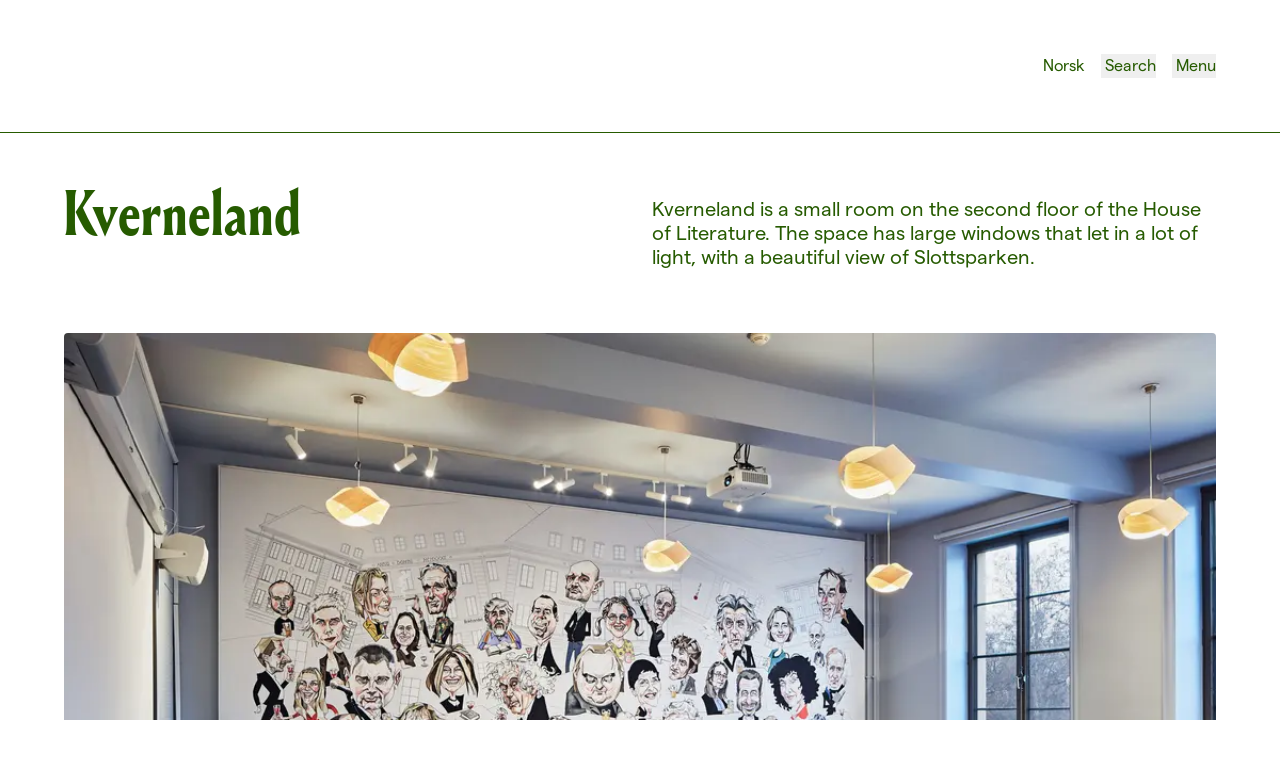

--- FILE ---
content_type: text/html; charset=utf-8
request_url: https://www.litteraturhuset.no/en/rom/kverneland-en
body_size: 20840
content:
<!DOCTYPE html><html lang="en"><head><meta charSet="utf-8"/><link rel="preconnect" href="https://4bjarlop.api.sanity.io"/><link href="https://4bjarlop.api.sanity.io" rel="dns-prefetch"/><meta name="viewport" content="width=device-width, initial-scale=1"/><link rel="preload" href="/_next/static/media/LouizeDisplayCond_Bold_205TF-s.p.660e9865.woff2" as="font" crossorigin="" type="font/woff2"/><link rel="preload" href="/_next/static/media/LouizeMedium_Italic_205TF-s.p.20bf351e.woff2" as="font" crossorigin="" type="font/woff2"/><link rel="preload" href="/_next/static/media/MatterSQ_Medium-s.p.c551992f.woff2" as="font" crossorigin="" type="font/woff2"/><link rel="preload" href="/_next/static/media/MatterSQ_MediumItalic-s.p.5e090a79.woff2" as="font" crossorigin="" type="font/woff2"/><link rel="preload" href="/_next/static/media/MatterSQ_Regular-s.p.c2c82696.woff2" as="font" crossorigin="" type="font/woff2"/><link rel="preload" href="/_next/static/media/MatterSQ_RegularItalic-s.p.4fcfb9bb.woff2" as="font" crossorigin="" type="font/woff2"/><link rel="preload" href="/_next/static/media/MatterSQ_SemiBold-s.p.18ad2eb9.woff2" as="font" crossorigin="" type="font/woff2"/><link rel="preload" as="image" href="/logo.svg"/><link rel="preload" as="image" href="/language.svg"/><link rel="preload" as="image" href="/search.svg"/><link rel="preload" as="image" href="/close.svg"/><link rel="preload" as="image" href="/menu.svg"/><link rel="preload" as="image" imageSrcSet="/_next/image?url=https%3A%2F%2Fcdn.sanity.io%2Fimages%2F4bjarlop%2Fproduction%2F0516e0b0068d1348db4e68848f43452d6f8aedb1-3000x2000.jpg%3Frect%3D0%2C157%2C3000%2C1687%26w%3D3000%26h%3D1687&amp;w=640&amp;q=75 640w, /_next/image?url=https%3A%2F%2Fcdn.sanity.io%2Fimages%2F4bjarlop%2Fproduction%2F0516e0b0068d1348db4e68848f43452d6f8aedb1-3000x2000.jpg%3Frect%3D0%2C157%2C3000%2C1687%26w%3D3000%26h%3D1687&amp;w=750&amp;q=75 750w, /_next/image?url=https%3A%2F%2Fcdn.sanity.io%2Fimages%2F4bjarlop%2Fproduction%2F0516e0b0068d1348db4e68848f43452d6f8aedb1-3000x2000.jpg%3Frect%3D0%2C157%2C3000%2C1687%26w%3D3000%26h%3D1687&amp;w=828&amp;q=75 828w, /_next/image?url=https%3A%2F%2Fcdn.sanity.io%2Fimages%2F4bjarlop%2Fproduction%2F0516e0b0068d1348db4e68848f43452d6f8aedb1-3000x2000.jpg%3Frect%3D0%2C157%2C3000%2C1687%26w%3D3000%26h%3D1687&amp;w=1080&amp;q=75 1080w, /_next/image?url=https%3A%2F%2Fcdn.sanity.io%2Fimages%2F4bjarlop%2Fproduction%2F0516e0b0068d1348db4e68848f43452d6f8aedb1-3000x2000.jpg%3Frect%3D0%2C157%2C3000%2C1687%26w%3D3000%26h%3D1687&amp;w=1200&amp;q=75 1200w, /_next/image?url=https%3A%2F%2Fcdn.sanity.io%2Fimages%2F4bjarlop%2Fproduction%2F0516e0b0068d1348db4e68848f43452d6f8aedb1-3000x2000.jpg%3Frect%3D0%2C157%2C3000%2C1687%26w%3D3000%26h%3D1687&amp;w=1920&amp;q=75 1920w, /_next/image?url=https%3A%2F%2Fcdn.sanity.io%2Fimages%2F4bjarlop%2Fproduction%2F0516e0b0068d1348db4e68848f43452d6f8aedb1-3000x2000.jpg%3Frect%3D0%2C157%2C3000%2C1687%26w%3D3000%26h%3D1687&amp;w=2048&amp;q=75 2048w, /_next/image?url=https%3A%2F%2Fcdn.sanity.io%2Fimages%2F4bjarlop%2Fproduction%2F0516e0b0068d1348db4e68848f43452d6f8aedb1-3000x2000.jpg%3Frect%3D0%2C157%2C3000%2C1687%26w%3D3000%26h%3D1687&amp;w=3840&amp;q=75 3840w" imageSizes="(max-width: 768px) 95vw, (max-width: 1600px) 75vw"/><link rel="preload" as="image" href="https://cdn.sanity.io/images/4bjarlop/production/ba18dd26950444ab47604deedc809f43a689a7cb-18x14.svg"/><link rel="preload" as="image" href="https://cdn.sanity.io/images/4bjarlop/production/b89e8b8184f6cbf73a404a97f87759760dfcdd9c-16x18.svg"/><link rel="preload" as="image" href="https://cdn.sanity.io/images/4bjarlop/production/ebcd0485dbde8346f9b2c89f871ff20feeda6243-16x18.svg"/><link rel="stylesheet" href="/_next/static/chunks/6f36dd921bfa8888.css?dpl=dpl_6ri1SWsgQq8sH3uE97KWokY7nHot" data-precedence="next"/><link rel="stylesheet" href="/_next/static/chunks/f668e299e54916df.css?dpl=dpl_6ri1SWsgQq8sH3uE97KWokY7nHot" data-precedence="next"/><link rel="preload" as="script" fetchPriority="low" href="/_next/static/chunks/7c2c24c0bc020178.js?dpl=dpl_6ri1SWsgQq8sH3uE97KWokY7nHot"/><script src="/_next/static/chunks/5404cd52aadc0bf8.js?dpl=dpl_6ri1SWsgQq8sH3uE97KWokY7nHot" async=""></script><script src="/_next/static/chunks/14c140c722a7984f.js?dpl=dpl_6ri1SWsgQq8sH3uE97KWokY7nHot" async=""></script><script src="/_next/static/chunks/810149ee9a7c2f8d.js?dpl=dpl_6ri1SWsgQq8sH3uE97KWokY7nHot" async=""></script><script src="/_next/static/chunks/62062e21b1d7fac3.js?dpl=dpl_6ri1SWsgQq8sH3uE97KWokY7nHot" async=""></script><script src="/_next/static/chunks/85422da7c3d02e84.js?dpl=dpl_6ri1SWsgQq8sH3uE97KWokY7nHot" async=""></script><script src="/_next/static/chunks/turbopack-a66b577553f41ec7.js?dpl=dpl_6ri1SWsgQq8sH3uE97KWokY7nHot" async=""></script><script src="/_next/static/chunks/9551118f07209fa3.js?dpl=dpl_6ri1SWsgQq8sH3uE97KWokY7nHot" async=""></script><script src="/_next/static/chunks/2f400e4b20bec664.js?dpl=dpl_6ri1SWsgQq8sH3uE97KWokY7nHot" async=""></script><script src="/_next/static/chunks/356b2db71121a302.js?dpl=dpl_6ri1SWsgQq8sH3uE97KWokY7nHot" async=""></script><script src="/_next/static/chunks/0df5c9a9de0be2da.js?dpl=dpl_6ri1SWsgQq8sH3uE97KWokY7nHot" async=""></script><script src="/_next/static/chunks/1443e13a2ba4d68a.js?dpl=dpl_6ri1SWsgQq8sH3uE97KWokY7nHot" async=""></script><script src="/_next/static/chunks/43cf5363df761567.js?dpl=dpl_6ri1SWsgQq8sH3uE97KWokY7nHot" async=""></script><script src="/_next/static/chunks/a383e85281b23a24.js?dpl=dpl_6ri1SWsgQq8sH3uE97KWokY7nHot" async=""></script><script src="/_next/static/chunks/5b99d32fcc9b6f95.js?dpl=dpl_6ri1SWsgQq8sH3uE97KWokY7nHot" async=""></script><script src="/_next/static/chunks/4e208c27374faa5a.js?dpl=dpl_6ri1SWsgQq8sH3uE97KWokY7nHot" async=""></script><script src="/_next/static/chunks/eb87af2d5143d934.js?dpl=dpl_6ri1SWsgQq8sH3uE97KWokY7nHot" async=""></script><script src="/_next/static/chunks/4359907a7efc0313.js?dpl=dpl_6ri1SWsgQq8sH3uE97KWokY7nHot" async=""></script><script src="/_next/static/chunks/e29bd37ad42a9e8f.js?dpl=dpl_6ri1SWsgQq8sH3uE97KWokY7nHot" async=""></script><script src="/_next/static/chunks/6299a6416f9421bf.js?dpl=dpl_6ri1SWsgQq8sH3uE97KWokY7nHot" async=""></script><script src="/_next/static/chunks/3b2cf7755b415bc6.js?dpl=dpl_6ri1SWsgQq8sH3uE97KWokY7nHot" async=""></script><script src="/_next/static/chunks/8d32c56528fd4205.js?dpl=dpl_6ri1SWsgQq8sH3uE97KWokY7nHot" async=""></script><script src="/_next/static/chunks/8e74e696b5fbcfc4.js?dpl=dpl_6ri1SWsgQq8sH3uE97KWokY7nHot" async=""></script><script src="/_next/static/chunks/b5a19d4f95233754.js?dpl=dpl_6ri1SWsgQq8sH3uE97KWokY7nHot" async=""></script><script src="/_next/static/chunks/b43c29f70e887fd4.js?dpl=dpl_6ri1SWsgQq8sH3uE97KWokY7nHot" async=""></script><script src="/_next/static/chunks/15e0750bb4b92abc.js?dpl=dpl_6ri1SWsgQq8sH3uE97KWokY7nHot" async=""></script><script src="/_next/static/chunks/4e96353ad7cbefe7.js?dpl=dpl_6ri1SWsgQq8sH3uE97KWokY7nHot" async=""></script><link rel="expect" href="#_R_" blocking="render"/><meta name="next-size-adjust" content=""/><title>Rent the Kverneland room at the House of Literature | Litteraturhuset</title><meta name="description" content="Kverneland is a small room located on the second floor of the House of Literature. The space has large windows that let in a lot of light, with a beautiful view of Slottsparken."/><link rel="canonical" href="https://www.litteraturhuset.no/en/rom/kverneland-en"/><meta property="og:title" content="Rent the Kverneland room at the House of Literature"/><meta property="og:description" content="Kverneland is a small room located on the second floor of the House of Literature. The space has large windows that let in a lot of light, with a beautiful view of Slottsparken."/><meta property="og:url" content="https://www.litteraturhuset.no/en/rom/kverneland-en"/><meta property="og:image" content="https://cdn.sanity.io/images/4bjarlop/production/0516e0b0068d1348db4e68848f43452d6f8aedb1-3000x2000.jpg?w=1200&amp;h=630&amp;crop=focalpoint"/><meta property="og:image:secure_url" content="https://cdn.sanity.io/images/4bjarlop/production/0516e0b0068d1348db4e68848f43452d6f8aedb1-3000x2000.jpg?w=1200&amp;h=630&amp;crop=focalpoint"/><meta property="og:image:alt" content=" Image of the Kverneland room at Litteraturhuset, featuring a large wall illustration depicting Norwegian authors, drawn by Steffen Kverneland."/><meta property="og:image:width" content="1200"/><meta property="og:image:height" content="630"/><meta property="og:image:type" content="image/jpeg"/><meta name="twitter:card" content="summary"/><meta name="twitter:title" content="Rent the Kverneland room at the House of Literature"/><meta name="twitter:description" content="Kverneland is a small room located on the second floor of the House of Literature. The space has large windows that let in a lot of light, with a beautiful view of Slottsparken."/><meta name="twitter:image" content="https://cdn.sanity.io/images/4bjarlop/production/0516e0b0068d1348db4e68848f43452d6f8aedb1-3000x2000.jpg?w=1200&amp;h=630&amp;crop=focalpoint"/><meta name="twitter:image:secure_url" content="https://cdn.sanity.io/images/4bjarlop/production/0516e0b0068d1348db4e68848f43452d6f8aedb1-3000x2000.jpg?w=1200&amp;h=630&amp;crop=focalpoint"/><meta name="twitter:image:alt" content=" Image of the Kverneland room at Litteraturhuset, featuring a large wall illustration depicting Norwegian authors, drawn by Steffen Kverneland."/><meta name="twitter:image:width" content="1200"/><meta name="twitter:image:height" content="630"/><meta name="twitter:image:type" content="image/jpeg"/><link rel="icon" href="/favicon.ico?favicon.200d8aac.ico" sizes="48x48" type="image/x-icon"/><link rel="icon" href="/icon.svg?icon.7a2607aa.svg" sizes="any" type="image/svg+xml"/><script src="/_next/static/chunks/a6dad97d9634a72d.js?dpl=dpl_6ri1SWsgQq8sH3uE97KWokY7nHot" noModule=""></script></head><body class="louize_3df6e473-module__kDoiWG__variable mattersq_2fe4ea94-module__ScoKUG__variable font-sans"><div hidden=""><!--$--><!--/$--></div><div class="bg-white"><div class="sticky top-0 left-0 right-0 bg-white z-10"><!--$?--><template id="B:0"></template><!--/$--></div><main><section class=""><div class="py-8 md:py-10 lg:py-12 gap-y-8 md:gap-y-10 lg:gap-y-12 px-6 md:px-12 lg:px-16 mx-auto max-w-screen-xl"><div class="grid grid-cols-12 gap-x-4 md:gap-x-5 lg:gap-x-6"><div class="col-span-12 lg:col-span-6"><h1 class="text-5xl md:text-6xl font-display text-green-deep"><span class="">Kverneland<!-- --> </span></h1></div><div class="col-span-12 lg:col-span-6 mt-4 lg:mt-4.5"><p class="text-lg md:text-xl text-green-deep">Kverneland is a small room on the second floor of the House of Literature. The space has large windows that let in a lot of light, with a beautiful view of Slottsparken.</p></div></div><div class="mt-6 md:mt-16"><figure class="relative"><img alt=" Image of the Kverneland room at Litteraturhuset, featuring a large wall illustration depicting Norwegian authors, drawn by Steffen Kverneland." width="3000" height="1687" decoding="async" data-nimg="1" class="rounded full-bleed md:default-bleed" style="color:transparent;background-size:cover;background-position:50% 50%;background-repeat:no-repeat;background-image:url(&quot;data:image/svg+xml;charset=utf-8,%3Csvg xmlns=&#x27;http://www.w3.org/2000/svg&#x27; viewBox=&#x27;0 0 3000 1687&#x27;%3E%3Cfilter id=&#x27;b&#x27; color-interpolation-filters=&#x27;sRGB&#x27;%3E%3CfeGaussianBlur stdDeviation=&#x27;20&#x27;/%3E%3CfeColorMatrix values=&#x27;1 0 0 0 0 0 1 0 0 0 0 0 1 0 0 0 0 0 100 -1&#x27; result=&#x27;s&#x27;/%3E%3CfeFlood x=&#x27;0&#x27; y=&#x27;0&#x27; width=&#x27;100%25&#x27; height=&#x27;100%25&#x27;/%3E%3CfeComposite operator=&#x27;out&#x27; in=&#x27;s&#x27;/%3E%3CfeComposite in2=&#x27;SourceGraphic&#x27;/%3E%3CfeGaussianBlur stdDeviation=&#x27;20&#x27;/%3E%3C/filter%3E%3Cimage width=&#x27;100%25&#x27; height=&#x27;100%25&#x27; x=&#x27;0&#x27; y=&#x27;0&#x27; preserveAspectRatio=&#x27;none&#x27; style=&#x27;filter: url(%23b);&#x27; href=&#x27;[data-uri]&#x27;/%3E%3C/svg%3E&quot;)" sizes="(max-width: 768px) 95vw, (max-width: 1600px) 75vw" srcSet="/_next/image?url=https%3A%2F%2Fcdn.sanity.io%2Fimages%2F4bjarlop%2Fproduction%2F0516e0b0068d1348db4e68848f43452d6f8aedb1-3000x2000.jpg%3Frect%3D0%2C157%2C3000%2C1687%26w%3D3000%26h%3D1687&amp;w=640&amp;q=75 640w, /_next/image?url=https%3A%2F%2Fcdn.sanity.io%2Fimages%2F4bjarlop%2Fproduction%2F0516e0b0068d1348db4e68848f43452d6f8aedb1-3000x2000.jpg%3Frect%3D0%2C157%2C3000%2C1687%26w%3D3000%26h%3D1687&amp;w=750&amp;q=75 750w, /_next/image?url=https%3A%2F%2Fcdn.sanity.io%2Fimages%2F4bjarlop%2Fproduction%2F0516e0b0068d1348db4e68848f43452d6f8aedb1-3000x2000.jpg%3Frect%3D0%2C157%2C3000%2C1687%26w%3D3000%26h%3D1687&amp;w=828&amp;q=75 828w, /_next/image?url=https%3A%2F%2Fcdn.sanity.io%2Fimages%2F4bjarlop%2Fproduction%2F0516e0b0068d1348db4e68848f43452d6f8aedb1-3000x2000.jpg%3Frect%3D0%2C157%2C3000%2C1687%26w%3D3000%26h%3D1687&amp;w=1080&amp;q=75 1080w, /_next/image?url=https%3A%2F%2Fcdn.sanity.io%2Fimages%2F4bjarlop%2Fproduction%2F0516e0b0068d1348db4e68848f43452d6f8aedb1-3000x2000.jpg%3Frect%3D0%2C157%2C3000%2C1687%26w%3D3000%26h%3D1687&amp;w=1200&amp;q=75 1200w, /_next/image?url=https%3A%2F%2Fcdn.sanity.io%2Fimages%2F4bjarlop%2Fproduction%2F0516e0b0068d1348db4e68848f43452d6f8aedb1-3000x2000.jpg%3Frect%3D0%2C157%2C3000%2C1687%26w%3D3000%26h%3D1687&amp;w=1920&amp;q=75 1920w, /_next/image?url=https%3A%2F%2Fcdn.sanity.io%2Fimages%2F4bjarlop%2Fproduction%2F0516e0b0068d1348db4e68848f43452d6f8aedb1-3000x2000.jpg%3Frect%3D0%2C157%2C3000%2C1687%26w%3D3000%26h%3D1687&amp;w=2048&amp;q=75 2048w, /_next/image?url=https%3A%2F%2Fcdn.sanity.io%2Fimages%2F4bjarlop%2Fproduction%2F0516e0b0068d1348db4e68848f43452d6f8aedb1-3000x2000.jpg%3Frect%3D0%2C157%2C3000%2C1687%26w%3D3000%26h%3D1687&amp;w=3840&amp;q=75 3840w" src="/_next/image?url=https%3A%2F%2Fcdn.sanity.io%2Fimages%2F4bjarlop%2Fproduction%2F0516e0b0068d1348db4e68848f43452d6f8aedb1-3000x2000.jpg%3Frect%3D0%2C157%2C3000%2C1687%26w%3D3000%26h%3D1687&amp;w=3840&amp;q=75"/><figcaption class="absolute right-0 bottom-0 text-xs [text-orientation:sideways] [writing-mode:vertical-rl] rotate-180 translate-x-[100%] pr-0.5">Photo: Kristin Svanæs-Soot</figcaption></figure></div></div><div class="gap-y-8 md:gap-y-10 lg:gap-y-12 px-6 md:px-12 lg:px-16 mx-auto max-w-screen-xl"><hr class="bg-green-dark h-[1.5px] border-0"/></div></section><section class=""><div class="px-6 md:px-12 lg:px-16 mx-auto max-w-screen-xl"><div class="pb-8 md:pb-10 lg:pb-12 mt-10 md:mt-12 lg:mt-14 border-b-[1.4px] border-green-deep items-start grid grid-cols-12 gap-x-4 md:gap-x-5 lg:gap-x-6 gap-y-8 md:gap-y-10 lg:gap-y-12"><div class="col-span-12 md:col-span-8 lg:col-span-8 md:col-start-3 lg:col-start-3 space-y-4 md:space-y-6 grid grid-cols-subgrid"><div class="col-span-full grid grid-cols-subgrid"><div class="[&amp;&gt;*:not(:last-child)]:mb-2.5 [&amp;&gt;*:has(+h1)]:!mb-10 [&amp;&gt;*:has(+h2)]:!mb-8 [&amp;&gt;*:has(+h3)]:!mb-6 [&amp;&gt;h3:has(+p)]:!mb-4 [&amp;&gt;*:has(+h4)]:!mb-6 [&amp;&gt;*:has(+img)]:!mb-6 [&amp;&gt;figure:has(+p)]:!mb-6 col-span-full"><p class="text-base">The room has its name from Steffen Kverneland who has made the original drawing for a large wall painting with contemporary Norwegian authors. The painting spans seven metres and covers one of the walls in room.</p><p class="text-base">Kverneland is often rented in combination with Skram, located just across the hall on the same floor. We can arrange for direct screen projection and audio.</p></div></div><div class="col-span-full grid grid-cols-subgrid"><div class="justify-center flex gap-x-4 gap-y-2 flex-wrap col-span-full"><div><a href="/booking"><button class="text-base px-4 pt-1.5 pb-2 bg-green-deep text-white border-[1.4px] border-green-deep hover:bg-green-sharp active:bg-green-deep hover:shadow-lg active:shadow-inner transition duration-200 ease-in-out rounded-md flex items-center space-x-3 whitespace-nowrap"><img alt="Kalender-ikon" width="16" height="18" decoding="async" data-nimg="1" class="" style="color:transparent" src="https://cdn.sanity.io/images/4bjarlop/production/b89e8b8184f6cbf73a404a97f87759760dfcdd9c-16x18.svg"/> <p>Booking calendar</p></button></a></div></div></div><div class="col-span-full grid grid-cols-subgrid"><div class="bg-green-pale border-y-green-deep border-[1.4px] p-6 grid gap-x-4 md:gap-x-5 lg:gap-x-6 grid-cols-8 col-span-full"><div class="col-span-8 md:col-span-3"><h3 class="text-xl md:text-2xl font-medium text-green-deep mb-3">About the Room</h3><ul class="text-sm font-medium text-green-deep space-y-1"><li class="flex items-center space-x-2"><span class="mr-1.5 h-[12px] aspect-square relative"><img alt="Icon of a stair indicating a floor level" loading="lazy" decoding="async" data-nimg="fill" class="fill-black" style="position:absolute;height:100%;width:100%;left:0;top:0;right:0;bottom:0;color:transparent" src="/stairs.svg"/></span>2<!-- -->.<!-- --> <!-- -->floor</li><li class="flex items-center"><span class="mr-1.5 h-[0.9rem] h-[12px] aspect-square relative"><img alt="Icon of the people indicating the capacity of the room" loading="lazy" decoding="async" data-nimg="fill" class="fill-black" style="position:absolute;height:100%;width:100%;left:0;top:0;right:0;bottom:0;color:transparent" src="/group.svg"/></span>18 – 40<!-- --> pers</li><li class="flex items-center space-x-2"><span class="mr-1.5 h-[0.8rem] h-[12px] aspect-square relative"><img alt="Icon of simplified screen indicating aspect ratio" loading="lazy" decoding="async" data-nimg="fill" class="fill-black" style="position:absolute;height:100%;width:100%;left:0;top:0;right:0;bottom:0;color:transparent" src="/aspect_ratio.svg"/></span>60<!-- --> m²</li></ul><h4 class="text-lg md:text-xl font-medium text-green-deep mb-3 mt-5">Prices</h4><ul class="text-sm font-medium text-green-deep space-y-1"><li>Standard rate<!-- -->:<!-- --> <!-- -->4 600 kr</li><li>Discounted rate<!-- -->: <!-- -->3 100 kr</li></ul><p class="text-xs text-green-deep italic mt-2.5">Note: 25% VAT is added to the rate for organizations and businesses that are VAT-registered. The price list is adjusted on January 1st each year.</p></div><div class="col-span-8 md:col-span-5 mt-4 md:mt-0"><img alt="Bilde av rommet Kverneland på Litteraturhuset" loading="lazy" width="3000" height="2000" decoding="async" data-nimg="1" class="rounded" style="color:transparent" srcSet="/_next/image?url=https%3A%2F%2Fcdn.sanity.io%2Fimages%2F4bjarlop%2Fproduction%2F36a47697c721dd2519ec5c2ae5d77d15d3d9fa57-3000x2000.jpg%3Fw%3D3000%26h%3D2000&amp;w=3840&amp;q=75 1x" src="/_next/image?url=https%3A%2F%2Fcdn.sanity.io%2Fimages%2F4bjarlop%2Fproduction%2F36a47697c721dd2519ec5c2ae5d77d15d3d9fa57-3000x2000.jpg%3Fw%3D3000%26h%3D2000&amp;w=3840&amp;q=75"/></div></div></div><div class="col-span-full grid grid-cols-subgrid"><div class="[&amp;&gt;*:not(:last-child)]:mb-2.5 [&amp;&gt;*:has(+h1)]:!mb-10 [&amp;&gt;*:has(+h2)]:!mb-8 [&amp;&gt;*:has(+h3)]:!mb-6 [&amp;&gt;h3:has(+p)]:!mb-4 [&amp;&gt;*:has(+h4)]:!mb-6 [&amp;&gt;*:has(+img)]:!mb-6 [&amp;&gt;figure:has(+p)]:!mb-6 col-span-full"><h3 class="text-lg font-medium">Uses</h3><p class="text-base">Suitable for companies, smaller meetings and seminars, launches, press conferences, and more.</p><p class="text-base"></p><h3 class="text-lg font-medium">Facilities</h3><p class="text-base">The room has a projector, sound system, and a stage area (not elevated).</p><p class="text-base"></p><h3 class="text-lg font-medium">Video production and streaming</h3><p class="text-base">Litteraturhuset offers professional streaming of events, and/or audio and video recording.</p><div class="cta"><div class="flex gap-x-4 gap-y-2 flex-wrap col-span-full"><div><a href="/recording-and-streaming"><button class="text-base px-4 pt-1.5 pb-2 border-[1.4px] border-green-deep text-green-deep hover:bg-green-pale hover:shadow-lg active:shadow-inner transition duration-200 ease-in-out rounded-md flex items-center space-x-3 whitespace-nowrap"><img alt="video-icon" width="18" height="14" decoding="async" data-nimg="1" class="" style="color:transparent" src="https://cdn.sanity.io/images/4bjarlop/production/ba18dd26950444ab47604deedc809f43a689a7cb-18x14.svg"/> <p>Read more about streaming and video recording</p></button></a></div></div></div><h3 class="text-lg font-medium">Technical equipment</h3><p class="text-base">Technical requirements must be specified at least one week before the event. A complete list of technical equipment is available upon request.</p><p class="text-base">It is also possible to only rent a projector.</p></div></div><div class="col-span-full grid grid-cols-subgrid"><div class="text-green-deep border-t border-green-deep col-span-full" data-orientation="vertical"><div data-state="closed" data-orientation="vertical" class="border-b border-green-deep pt-4 pb-3"><h3 data-orientation="vertical" data-state="closed"><button type="button" aria-controls="radix-_R_bctbsnpfcpfivb_" aria-expanded="false" data-state="closed" data-orientation="vertical" id="radix-_R_3ctbsnpfcpfivb_" class="text-left flex w-full justify-between group" data-radix-collection-item=""><div class="font-medium">Content basic package</div><span class="transition duration-100 ease-in-out group-data-[state=open]:rotate-180 translate-y-[2px] h-[12px] aspect-square relative"><img alt="Icon of a chevron indicating that this is an accordion" loading="lazy" decoding="async" data-nimg="fill" class="fill-black" style="position:absolute;height:100%;width:100%;left:0;top:0;right:0;bottom:0;color:transparent" src="/expand_more.svg"/></span></button></h3><div data-state="closed" id="radix-_R_bctbsnpfcpfivb_" hidden="" role="region" aria-labelledby="radix-_R_3ctbsnpfcpfivb_" data-orientation="vertical" class="text-sm mt-2" style="--radix-accordion-content-height:var(--radix-collapsible-content-height);--radix-accordion-content-width:var(--radix-collapsible-content-width)"></div></div><div data-state="closed" data-orientation="vertical" class="border-b border-green-deep pt-4 pb-3"><h3 data-orientation="vertical" data-state="closed"><button type="button" aria-controls="radix-_R_dctbsnpfcpfivb_" aria-expanded="false" data-state="closed" data-orientation="vertical" id="radix-_R_5ctbsnpfcpfivb_" class="text-left flex w-full justify-between group" data-radix-collection-item=""><div class="font-medium">Content of the Small Sound Package</div><span class="transition duration-100 ease-in-out group-data-[state=open]:rotate-180 translate-y-[2px] h-[12px] aspect-square relative"><img alt="Icon of a chevron indicating that this is an accordion" loading="lazy" decoding="async" data-nimg="fill" class="fill-black" style="position:absolute;height:100%;width:100%;left:0;top:0;right:0;bottom:0;color:transparent" src="/expand_more.svg"/></span></button></h3><div data-state="closed" id="radix-_R_dctbsnpfcpfivb_" hidden="" role="region" aria-labelledby="radix-_R_5ctbsnpfcpfivb_" data-orientation="vertical" class="text-sm mt-2" style="--radix-accordion-content-height:var(--radix-collapsible-content-height);--radix-accordion-content-width:var(--radix-collapsible-content-width)"></div></div></div></div><div class="col-span-full grid grid-cols-subgrid"><div class="[&amp;&gt;*:not(:last-child)]:mb-2.5 [&amp;&gt;*:has(+h1)]:!mb-10 [&amp;&gt;*:has(+h2)]:!mb-8 [&amp;&gt;*:has(+h3)]:!mb-6 [&amp;&gt;h3:has(+p)]:!mb-4 [&amp;&gt;*:has(+h4)]:!mb-6 [&amp;&gt;*:has(+img)]:!mb-6 [&amp;&gt;figure:has(+p)]:!mb-6 col-span-full"><p class="text-xs">Other needs by arrangement.</p></div></div></div></div></div></section><section class=""><div class="px-6 md:px-12 lg:px-16 mx-auto max-w-screen-xl"><div class="pb-8 md:pb-10 lg:pb-12 mt-10 md:mt-12 lg:mt-14 border-b-[1.4px] border-green-deep items-start grid grid-cols-12 gap-x-4 md:gap-x-5 lg:gap-x-6 gap-y-8 md:gap-y-10 lg:gap-y-12"><div class="col-span-12 md:col-span-12 lg:col-span-12 space-y-4 md:space-y-6 grid grid-cols-subgrid"><div class="col-span-full grid grid-cols-subgrid"><div class="text-center space-y-4 md:space-y-5 lg:space-y-6 col-span-full grid grid-cols-12 gap-x-4 md:gap-x-5 lg:gap-x-6"><h2 class="text-4xl md:text-5xl  font-display col-span-12 md:col-span-8 md:col-start-3 text-green-deep">Capacity</h2><div class="[&amp;&gt;*:not(:last-child)]:mb-2.5 [&amp;&gt;*:has(+h1)]:!mb-10 [&amp;&gt;*:has(+h2)]:!mb-8 [&amp;&gt;*:has(+h3)]:!mb-6 [&amp;&gt;h3:has(+p)]:!mb-4 [&amp;&gt;*:has(+h4)]:!mb-6 [&amp;&gt;*:has(+img)]:!mb-6 [&amp;&gt;figure:has(+p)]:!mb-6 col-span-12 md:col-span-6 md:col-start-4 text-green-dark"><h3 class="text-lg font-medium">The room can be arranged with rows of chairs, long tables, horseshoe-shaped tables, classroom, and small table setups. The capacity of the room depends on the setup.</h3></div></div></div></div><div class="col-span-6 md:col-span-4 lg:col-span-3 space-y-4 md:space-y-6 grid grid-cols-subgrid"><div class="col-span-full grid grid-cols-subgrid"><div class="group col-span-full grid grid-cols-subgrid"><div class="col-span-full grid grid-cols-subgrid"><figure class="col-span-full grid grid-cols-subgrid"><img alt="Stolrader" loading="lazy" width="640" height="280" decoding="async" data-nimg="1" class="2xl:relative col-span-full w-full" style="color:transparent" src="https://cdn.sanity.io/images/4bjarlop/production/f643db5158a3d357f7d377acb58411015862b1bc-640x280.svg"/><figcaption class="text-green-deep text-center md:text-left mt-4 md:mt-1.5 col-span-full flex flex-col justify-end">Rows of chairs: 40 people</figcaption></figure></div></div></div></div><div class="col-span-6 md:col-span-4 lg:col-span-3 space-y-4 md:space-y-6 grid grid-cols-subgrid"><div class="col-span-full grid grid-cols-subgrid"><div class="group col-span-full grid grid-cols-subgrid"><div class="col-span-full grid grid-cols-subgrid"><figure class="col-span-full grid grid-cols-subgrid"><img alt="Langbord" loading="lazy" width="640" height="280" decoding="async" data-nimg="1" class="2xl:relative col-span-full w-full" style="color:transparent" src="https://cdn.sanity.io/images/4bjarlop/production/0cdd47a228789b749ffc8f19e4bd2bbd164755c1-640x280.svg"/><figcaption class="text-green-deep text-center md:text-left mt-4 md:mt-1.5 col-span-full flex flex-col justify-end">Long tables: 36 people</figcaption></figure></div></div></div></div><div class="col-span-6 md:col-span-4 lg:col-span-3 space-y-4 md:space-y-6 grid grid-cols-subgrid"><div class="col-span-full grid grid-cols-subgrid"><div class="group col-span-full grid grid-cols-subgrid"><div class="col-span-full grid grid-cols-subgrid"><figure class="col-span-full grid grid-cols-subgrid"><img alt="Småbord-oppsett" loading="lazy" width="640" height="280" decoding="async" data-nimg="1" class="2xl:relative col-span-full w-full" style="color:transparent" src="https://cdn.sanity.io/images/4bjarlop/production/892f0cb261253123df187d57182e490efc1c4d20-640x280.svg"/><figcaption class="text-green-deep text-center md:text-left mt-4 md:mt-1.5 col-span-full flex flex-col justify-end">Small tables: 30 people</figcaption></figure></div></div></div></div><div class="col-span-6 md:col-span-4 lg:col-span-3 space-y-4 md:space-y-6 grid grid-cols-subgrid"><div class="col-span-full grid grid-cols-subgrid"><div class="group col-span-full grid grid-cols-subgrid"><div class="col-span-full grid grid-cols-subgrid"><figure class="col-span-full grid grid-cols-subgrid"><img alt="Hestesko" loading="lazy" width="640" height="280" decoding="async" data-nimg="1" class="2xl:relative col-span-full w-full" style="color:transparent" src="https://cdn.sanity.io/images/4bjarlop/production/13f48ce169599a93257353567cb1aeab536d8af2-640x280.svg"/><figcaption class="text-green-deep text-center md:text-left mt-4 md:mt-1.5 col-span-full flex flex-col justify-end">Horseshoe-shaped tables: 18 people</figcaption></figure></div></div></div></div><div class="col-span-6 md:col-span-4 lg:col-span-3 space-y-4 md:space-y-6 grid grid-cols-subgrid"><div class="col-span-full grid grid-cols-subgrid"><div class="group col-span-full grid grid-cols-subgrid"><div class="col-span-full grid grid-cols-subgrid"><figure class="col-span-full grid grid-cols-subgrid"><img alt="Hestesko" loading="lazy" width="640" height="280" decoding="async" data-nimg="1" class="2xl:relative col-span-full w-full" style="color:transparent" src="https://cdn.sanity.io/images/4bjarlop/production/7d5403f28aa575f73cc0129661a6f571ebfa1d5f-640x280.svg"/><figcaption class="text-green-deep text-center md:text-left mt-4 md:mt-1.5 col-span-full flex flex-col justify-end">Horseshoe-shaped tables, conference: 24 people</figcaption></figure></div></div></div></div><div class="col-span-6 md:col-span-4 lg:col-span-3 space-y-4 md:space-y-6 grid grid-cols-subgrid"><div class="col-span-full grid grid-cols-subgrid"><div class="group col-span-full grid grid-cols-subgrid"><div class="col-span-full grid grid-cols-subgrid"><figure class="col-span-full grid grid-cols-subgrid"><img alt="Klasserom-oppsett" loading="lazy" width="640" height="280" decoding="async" data-nimg="1" class="2xl:relative col-span-full w-full" style="color:transparent" src="https://cdn.sanity.io/images/4bjarlop/production/3d295157712bb11a8fa93ee12cedb3c9f618b70a-640x280.svg"/><figcaption class="text-green-deep text-center md:text-left mt-4 md:mt-1.5 col-span-full flex flex-col justify-end">Classroom with large and white tables: 18 people</figcaption></figure></div></div></div></div><div class="col-span-6 md:col-span-4 lg:col-span-3 space-y-4 md:space-y-6 grid grid-cols-subgrid"><div class="col-span-full grid grid-cols-subgrid"><div class="group col-span-full grid grid-cols-subgrid"><div class="col-span-full grid grid-cols-subgrid"><figure class="col-span-full grid grid-cols-subgrid"><img alt="Klasserom-oppsett med konferansebord" loading="lazy" width="640" height="280" decoding="async" data-nimg="1" class="2xl:relative col-span-full w-full" style="color:transparent" src="https://cdn.sanity.io/images/4bjarlop/production/5c8e34844ce419178442797a1100ec6810f6e3e7-640x280.svg"/><figcaption class="text-green-deep text-center md:text-left mt-4 md:mt-1.5 col-span-full flex flex-col justify-end">Classroom with conference tables: 24 people</figcaption></figure></div></div></div></div></div></div></section><section class=""><div class="px-6 md:px-12 lg:px-16 mx-auto max-w-screen-xl"><div class="pb-8 md:pb-10 lg:pb-12 mt-10 md:mt-12 lg:mt-14 border-b-[1.4px] border-green-deep items-start grid grid-cols-12 gap-x-4 md:gap-x-5 lg:gap-x-6 gap-y-8 md:gap-y-10 lg:gap-y-12"><div class="col-span-12 md:col-span-8 lg:col-span-8 md:col-start-3 lg:col-start-3 space-y-4 md:space-y-6 grid grid-cols-subgrid"><div class="col-span-full grid grid-cols-subgrid"><div class="text-center space-y-4 md:space-y-5 lg:space-y-6 col-span-full grid grid-cols-12 gap-x-4 md:gap-x-5 lg:gap-x-6"><h2 class="text-4xl md:text-5xl  font-display col-span-12 md:col-span-8 md:col-start-3 text-green-deep">This is happening in Kverneland</h2></div></div><div class="col-span-full grid grid-cols-subgrid"><div class="md:pr-5 lg:pr-6 col-span-full"><table class="w-full -mt-2"><thead class="hidden"><tr><th scope="col">Event time</th><th scope="col">Event title and organiser</th><th scope="col">Registration button</th></tr></thead><tbody class=""><tr class="border-b-[1.4px] border-green-deep"><td class="w-20 pr-4 text-green-deep py-3 align-top md:align-middle"><time dateTime="Jan 21" class="float-left"><span class="py-0.5 px-1.5 rounded-sm text-xs border inline-block border-green-deep text-green-deep bg-white">Jan 21</span></time><time dateTime="5:30 PM" class="text-xs text-green-deep float-left mt-0.5">5:30 PM</time></td><td class="py-2"><a href="/arrangement/barn-og-dei-sju-dodssyndene"><div class="group"><h3 class="font-medium text-lg group-hover:underline">Barn og dei sju dødssyndene</h3><p class="text-xs text-green-deep mt-1">Forskningsgruppa Filosofi, kunst og kultur ved OsloMet</p></div></a></td><td class="hidden md:table-cell"><a href="/arrangement/barn-og-dei-sju-dodssyndene"><button class="float-right text-sm px-3 pt-1 pb-1.5 border-[1.4px] border-gray-700 text-gray-700 bg-gray-100 hover:shadow-lg active:shadow-inner transition duration-200 ease-in-out rounded-md flex items-center space-x-3 whitespace-nowrap">No signup</button></a></td></tr></tbody></table></div></div><div class="col-span-full grid grid-cols-subgrid"><div class="justify-center flex gap-x-4 gap-y-2 flex-wrap col-span-full"><div><a href="/kalender"><button class="text-base px-4 pt-1.5 pb-2 bg-green-deep text-white border-[1.4px] border-green-deep hover:bg-green-sharp active:bg-green-deep hover:shadow-lg active:shadow-inner transition duration-200 ease-in-out rounded-md flex items-center space-x-3 whitespace-nowrap"><img alt="Kalender-ikon" width="16" height="18" decoding="async" data-nimg="1" class="" style="color:transparent" src="https://cdn.sanity.io/images/4bjarlop/production/ebcd0485dbde8346f9b2c89f871ff20feeda6243-16x18.svg"/> <p>See all events</p></button></a></div></div></div></div></div></div></section><section class=""><div class="px-6 md:px-12 lg:px-16 mx-auto max-w-screen-xl"><div class="pb-8 md:pb-10 lg:pb-12 mt-10 md:mt-12 lg:mt-14 items-start grid grid-cols-12 gap-x-4 md:gap-x-5 lg:gap-x-6 gap-y-8 md:gap-y-10 lg:gap-y-12"><div class="col-span-12 md:col-span-12 lg:col-span-12 space-y-4 md:space-y-6 grid grid-cols-subgrid"><div class="col-span-full grid grid-cols-subgrid"><div class="text-center space-y-4 md:space-y-5 lg:space-y-6 col-span-full grid grid-cols-12 gap-x-4 md:gap-x-5 lg:gap-x-6"><h2 class="text-4xl md:text-5xl  font-display col-span-12 md:col-span-8 md:col-start-3 text-green-deep">Other venues</h2></div></div></div><div class="col-span-12 md:col-span-4 lg:col-span-4 space-y-4 md:space-y-6 grid grid-cols-subgrid"><div class="col-span-full grid grid-cols-subgrid"><a class="group col-span-full" href="/rom/berner-en"><div class=""><div class="overflow-hidden mb-4 rounded"><img alt="Picture of the Berner Hall in the basement of Litteraturhuset" loading="lazy" width="4400" height="2935" decoding="async" data-nimg="1" class="rounded group-hover:scale-[1.03] ease-in-out duration-300 transition" style="color:transparent" srcSet="/_next/image?url=https%3A%2F%2Fcdn.sanity.io%2Fimages%2F4bjarlop%2Fproduction%2F65304efe5541c428de161010bd2d1b57d79db3ff-4400x2935.jpg%3Fw%3D4400%26h%3D2935&amp;w=3840&amp;q=75 1x" src="/_next/image?url=https%3A%2F%2Fcdn.sanity.io%2Fimages%2F4bjarlop%2Fproduction%2F65304efe5541c428de161010bd2d1b57d79db3ff-4400x2935.jpg%3Fw%3D4400%26h%3D2935&amp;w=3840&amp;q=75"/></div><h3 class="text-xl md:text-2xl font-medium mb-2">Berner</h3><p class="font-medium mb-2 text-sm flex items-center">Berner is a medium-sized room located in the basement of Litteraturhuset.</p><div class="mb-2 text-sm"><div class="flex space-x-5"><p class="font-medium flex items-center"><span class="mr-1.5 h-[12px] aspect-square relative"><img alt="Icon of the people indicating the capacity of the room" loading="lazy" decoding="async" data-nimg="fill" class="fill-black" style="position:absolute;height:100%;width:100%;left:0;top:0;right:0;bottom:0;color:transparent" src="/group.svg"/></span>24 – 100</p><p class="font-medium flex items-center"><span class="mr-1.5 h-[12px] aspect-square relative"><img alt="Icon of simplified screen indicating aspect ratio" loading="lazy" decoding="async" data-nimg="fill" class="fill-black" style="position:absolute;height:100%;width:100%;left:0;top:0;right:0;bottom:0;color:transparent" src="/aspect_ratio.svg"/></span>135<!-- --> m²</p></div><div class="flex space-x-5"><p class="font-medium flex items-center"><span class="mr-1.5 h-[12px] aspect-square relative"><img alt="Icon of a price tag indicating the cost of something" loading="lazy" decoding="async" data-nimg="fill" class="fill-black" style="position:absolute;height:100%;width:100%;left:0;top:0;right:0;bottom:0;color:transparent" src="/sell.svg"/></span>6 500 kr – 9 000 kr</p><p class="font-medium flex items-center"><span class="mr-1.5 h-[12px] aspect-square relative"><img alt="Icon of a stair indicating a floor level" loading="lazy" decoding="async" data-nimg="fill" class="fill-black" style="position:absolute;height:100%;width:100%;left:0;top:0;right:0;bottom:0;color:transparent" src="/stairs.svg"/></span>-1<!-- -->.<!-- --> <!-- -->floor</p></div></div><p class="text-green-deep text-sm font-medium flex items-center gap-1.5">Read more <span class="group-hover:translate-x-[2px] transition duration-200 ease-in-out h-[12px] aspect-square relative"><img alt="Icon of a right pointing arrow indicating an internal link" loading="lazy" decoding="async" data-nimg="fill" class="fill-black" style="position:absolute;height:100%;width:100%;left:0;top:0;right:0;bottom:0;color:transparent" src="/navigate_next.svg"/></span></p></div></a></div></div><div class="col-span-12 md:col-span-4 lg:col-span-4 space-y-4 md:space-y-6 grid grid-cols-subgrid"><div class="col-span-full grid grid-cols-subgrid"><a class="group col-span-full" href="/rom/nedjma-en"><div class=""><div class="overflow-hidden mb-4 rounded"><img alt="Picture of the room Nedjma on the 3rd floor at The House of Literature" loading="lazy" width="3000" height="2000" decoding="async" data-nimg="1" class="rounded group-hover:scale-[1.03] ease-in-out duration-300 transition" style="color:transparent" srcSet="/_next/image?url=https%3A%2F%2Fcdn.sanity.io%2Fimages%2F4bjarlop%2Fproduction%2F02f007c70e635459e8d4dbb2e2e9829b7256db5a-3000x2000.jpg%3Fw%3D3000%26h%3D2000&amp;w=3840&amp;q=75 1x" src="/_next/image?url=https%3A%2F%2Fcdn.sanity.io%2Fimages%2F4bjarlop%2Fproduction%2F02f007c70e635459e8d4dbb2e2e9829b7256db5a-3000x2000.jpg%3Fw%3D3000%26h%3D2000&amp;w=3840&amp;q=75"/></div><h3 class="text-xl md:text-2xl font-medium mb-2">Nedjma</h3><p class="font-medium mb-2 text-sm flex items-center">Nedjma is a medium-sized room located on the third floor of the House of Literature.</p><div class="mb-2 text-sm"><div class="flex space-x-5"><p class="font-medium flex items-center"><span class="mr-1.5 h-[12px] aspect-square relative"><img alt="Icon of the people indicating the capacity of the room" loading="lazy" decoding="async" data-nimg="fill" class="fill-black" style="position:absolute;height:100%;width:100%;left:0;top:0;right:0;bottom:0;color:transparent" src="/group.svg"/></span>16 – 90</p><p class="font-medium flex items-center"><span class="mr-1.5 h-[12px] aspect-square relative"><img alt="Icon of simplified screen indicating aspect ratio" loading="lazy" decoding="async" data-nimg="fill" class="fill-black" style="position:absolute;height:100%;width:100%;left:0;top:0;right:0;bottom:0;color:transparent" src="/aspect_ratio.svg"/></span>99<!-- --> m²</p></div><div class="flex space-x-5"><p class="font-medium flex items-center"><span class="mr-1.5 h-[12px] aspect-square relative"><img alt="Icon of a price tag indicating the cost of something" loading="lazy" decoding="async" data-nimg="fill" class="fill-black" style="position:absolute;height:100%;width:100%;left:0;top:0;right:0;bottom:0;color:transparent" src="/sell.svg"/></span>7 000 kr – 9 600 kr</p><p class="font-medium flex items-center"><span class="mr-1.5 h-[12px] aspect-square relative"><img alt="Icon of a stair indicating a floor level" loading="lazy" decoding="async" data-nimg="fill" class="fill-black" style="position:absolute;height:100%;width:100%;left:0;top:0;right:0;bottom:0;color:transparent" src="/stairs.svg"/></span>3<!-- -->.<!-- --> <!-- -->floor</p></div></div><p class="text-green-deep text-sm font-medium flex items-center gap-1.5">Read more <span class="group-hover:translate-x-[2px] transition duration-200 ease-in-out h-[12px] aspect-square relative"><img alt="Icon of a right pointing arrow indicating an internal link" loading="lazy" decoding="async" data-nimg="fill" class="fill-black" style="position:absolute;height:100%;width:100%;left:0;top:0;right:0;bottom:0;color:transparent" src="/navigate_next.svg"/></span></p></div></a></div></div><div class="col-span-12 md:col-span-4 lg:col-span-4 space-y-4 md:space-y-6 grid grid-cols-subgrid"><div class="col-span-full grid grid-cols-subgrid"><a class="group col-span-full" href="/rom/riverton-en"><div class=""><div class="overflow-hidden mb-4 rounded"><img alt="Image of the meeting room Riverton with a meeting table." loading="lazy" width="4400" height="2933" decoding="async" data-nimg="1" class="rounded group-hover:scale-[1.03] ease-in-out duration-300 transition" style="color:transparent" srcSet="/_next/image?url=https%3A%2F%2Fcdn.sanity.io%2Fimages%2F4bjarlop%2Fproduction%2F3988c059b484081753565663961b02bbcf9169a1-4400x2933.jpg%3Fw%3D4400%26h%3D2933&amp;w=3840&amp;q=75 1x" src="/_next/image?url=https%3A%2F%2Fcdn.sanity.io%2Fimages%2F4bjarlop%2Fproduction%2F3988c059b484081753565663961b02bbcf9169a1-4400x2933.jpg%3Fw%3D4400%26h%3D2933&amp;w=3840&amp;q=75"/></div><h3 class="text-xl md:text-2xl font-medium mb-2">Riverton</h3><p class="font-medium mb-2 text-sm flex items-center">Riverton is a smaller meeting room on the second floor of The House of Literature.</p><div class="mb-2 text-sm"><div class="flex space-x-5"><p class="font-medium flex items-center"><span class="mr-1.5 h-[12px] aspect-square relative"><img alt="Icon of the people indicating the capacity of the room" loading="lazy" decoding="async" data-nimg="fill" class="fill-black" style="position:absolute;height:100%;width:100%;left:0;top:0;right:0;bottom:0;color:transparent" src="/group.svg"/></span>14</p><p class="font-medium flex items-center"><span class="mr-1.5 h-[12px] aspect-square relative"><img alt="Icon of simplified screen indicating aspect ratio" loading="lazy" decoding="async" data-nimg="fill" class="fill-black" style="position:absolute;height:100%;width:100%;left:0;top:0;right:0;bottom:0;color:transparent" src="/aspect_ratio.svg"/></span>46<!-- --> m²</p></div><div class="flex space-x-5"><p class="font-medium flex items-center"><span class="mr-1.5 h-[12px] aspect-square relative"><img alt="Icon of a price tag indicating the cost of something" loading="lazy" decoding="async" data-nimg="fill" class="fill-black" style="position:absolute;height:100%;width:100%;left:0;top:0;right:0;bottom:0;color:transparent" src="/sell.svg"/></span>600/hour (max. 3500)</p><p class="font-medium flex items-center"><span class="mr-1.5 h-[12px] aspect-square relative"><img alt="Icon of a stair indicating a floor level" loading="lazy" decoding="async" data-nimg="fill" class="fill-black" style="position:absolute;height:100%;width:100%;left:0;top:0;right:0;bottom:0;color:transparent" src="/stairs.svg"/></span>2<!-- -->.<!-- --> <!-- -->floor</p></div></div><p class="text-green-deep text-sm font-medium flex items-center gap-1.5">Read more <span class="group-hover:translate-x-[2px] transition duration-200 ease-in-out h-[12px] aspect-square relative"><img alt="Icon of a right pointing arrow indicating an internal link" loading="lazy" decoding="async" data-nimg="fill" class="fill-black" style="position:absolute;height:100%;width:100%;left:0;top:0;right:0;bottom:0;color:transparent" src="/navigate_next.svg"/></span></p></div></a></div></div></div></div></section></main><!--$--><!--/$--><footer class="bg-green-deep text-white mt-4 md:mt-8"><div class="py-10 lg:py-12 grid grid-cols-12 gap-x-4 md:gap-x-5 lg:gap-x-6 px-6 md:px-12 lg:px-16 mx-auto max-w-screen-xl"><div class="col-span-12 md:col-span-4"><div class="relative h-[21px] aspect-[170/21] mb-2 md:mb-3"><img alt="Litteraturhuset logo" loading="lazy" decoding="async" data-nimg="fill" class="object-contain" style="position:absolute;height:100%;width:100%;left:0;top:0;right:0;bottom:0;color:transparent" src="/logo-white.svg"/></div><div class="text-xs md:text-sm"><div class="[&amp;&gt;*:not(:last-child)]:mb-2.5 [&amp;&gt;*:has(+h1)]:!mb-10 [&amp;&gt;*:has(+h2)]:!mb-8 [&amp;&gt;*:has(+h3)]:!mb-6 [&amp;&gt;h3:has(+p)]:!mb-4 [&amp;&gt;*:has(+h4)]:!mb-6 [&amp;&gt;*:has(+img)]:!mb-6 [&amp;&gt;figure:has(+p)]:!mb-6"><p class="text-base">Stiftelsen Litteraturhuset<br/>Wergelandsveien 29<br/>0167 Oslo</p></div></div></div><div class="col-span-12 md:col-span-4"><h4 class="text-lg md:text-xl font-semibold mb-2 md:mb-3 mt-5 md:mt-0">Contact us</h4><div class="flex items-center space-x-2"><div class="h-[14px] aspect-square relative translate-y-[2px]"><img alt="Email icon" loading="lazy" decoding="async" data-nimg="fill" style="position:absolute;height:100%;width:100%;left:0;top:0;right:0;bottom:0;color:transparent" src="/email.svg"/></div><a href="mailto:post@litteraturhuset.no" class="text-sm external" target="_blank" rel="noreferrer">post@litteraturhuset.no</a></div><div class="flex space-x-2 mt-2 items"><div class="h-[14px] aspect-square relative translate-y-[6px]"><img alt="Phone icon" loading="lazy" decoding="async" data-nimg="fill" style="position:absolute;height:100%;width:100%;left:0;top:0;right:0;bottom:0;color:transparent" src="/phone.svg"/></div><div><div><a href="tel:+47 22 95 55 30" class="text-sm external" target="_blank" rel="noreferrer">Administration<!-- -->: <!-- -->+47 22 95 55 30</a></div><div><a href="tel:+47 47 48 19 70" class="text-sm external" target="_blank" rel="noreferrer">Book store<!-- -->: <!-- -->+47 47 48 19 70</a></div><div><a href="tel:+47 21 54 85 71" class="text-sm external" target="_blank" rel="noreferrer">Kafe Oslo<!-- -->: <!-- -->+47 21 54 85 71</a></div></div></div></div><div class="col-span-8 md:col-span-4"><h4 class="text-lg md:text-xl font-semibold mb-3 md:mb-4 mt-5 md:mt-0">Follow us</h4><div class="flex flex-wrap -m-1"><a href="https://www.instagram.com/litteraturhuset" class="block m-1" target="_blank" rel="noreferrer"><button class="text-sm px-3 pt-1 pb-1.5 bg-green-deep text-white border-[1.4px] border-white  hover:bg-green-sharp active:bg-green-deep hover:shadow-lg active:shadow-inner transition duration-200 ease-in-out rounded-md flex items-center space-x-3 whitespace-nowrap">Instagram<!-- --> ↗</button></a><a href="https://www.facebook.com/litteraturhuset" class="block m-1" target="_blank" rel="noreferrer"><button class="text-sm px-3 pt-1 pb-1.5 bg-green-deep text-white border-[1.4px] border-white  hover:bg-green-sharp active:bg-green-deep hover:shadow-lg active:shadow-inner transition duration-200 ease-in-out rounded-md flex items-center space-x-3 whitespace-nowrap">Facebook<!-- --> ↗</button></a><a href="https://www.litteraturhuset.no/en/podcasts" class="block m-1" target="_blank" rel="noreferrer"><button class="text-sm px-3 pt-1 pb-1.5 bg-green-deep text-white border-[1.4px] border-white  hover:bg-green-sharp active:bg-green-deep hover:shadow-lg active:shadow-inner transition duration-200 ease-in-out rounded-md flex items-center space-x-3 whitespace-nowrap">Podcasts<!-- --> ↗</button></a></div></div><div class="[&amp;&gt;*:not(:last-child)]:mb-2.5 [&amp;&gt;*:has(+h1)]:!mb-10 [&amp;&gt;*:has(+h2)]:!mb-8 [&amp;&gt;*:has(+h3)]:!mb-6 [&amp;&gt;h3:has(+p)]:!mb-4 [&amp;&gt;*:has(+h4)]:!mb-6 [&amp;&gt;*:has(+img)]:!mb-6 [&amp;&gt;figure:has(+p)]:!mb-6 text-white text-xs mt-6 col-span-12 lg:col-span-4"><p class="text-base">This website uses cookies. <a class="underline hover:no-underline" href="/privacy">Read more</a> © 2023 Litteraturhuset. All Rights Reserved.</p><p class="text-base">Designed by <a class="underline external-arrow" href="https://smuss.studio" target="_blank" rel="noreferrer">Smuss Studio</a> and developed by <a class="underline external-arrow" href="https://madebymist.com" target="_blank" rel="noreferrer">Mist</a>.</p></div></div></footer></div><div class="bg-green-deep h-[600px] fixed z-[-1] bottom-[-599px] inset-x-0 w-full"></div><!--$!--><template data-dgst="BAILOUT_TO_CLIENT_SIDE_RENDERING"></template><!--/$--><!--$!--><template data-dgst="BAILOUT_TO_CLIENT_SIDE_RENDERING"></template><!--/$--><!--$--><noscript><iframe src="https://www.googletagmanager.com/ns.html?id=GTM-TQQ64VZZ" height="0" width="0" style="display:none;visibility:hidden"></iframe></noscript><!--/$--><!--$!--><template data-dgst="BAILOUT_TO_CLIENT_SIDE_RENDERING"></template><!--/$--><!--$!--><template data-dgst="BAILOUT_TO_CLIENT_SIDE_RENDERING"></template><!--/$--><script>requestAnimationFrame(function(){$RT=performance.now()});</script><script src="/_next/static/chunks/7c2c24c0bc020178.js?dpl=dpl_6ri1SWsgQq8sH3uE97KWokY7nHot" id="_R_" async=""></script><div hidden id="S:0"><header class="border-b border-green-deep relative"><div class="py-6 md:py-8 lg:py-12 flex justify-between items-center transition-all duration-300 gap-y-8 md:gap-y-10 lg:gap-y-12 px-6 md:px-12 lg:px-16 mx-auto max-w-screen-xl"><div><a href="/"><div class="relative h-[24px] md:h-[32px] lg:h-[36px] aspect-[298/36] transition-all duration-150 will-change-[height] transform-gpu lg:h-[36px]"><img alt="Litteraturhuset logo" decoding="async" data-nimg="fill" class="object-contain fill-green-deep" style="position:absolute;height:100%;width:100%;left:0;top:0;right:0;bottom:0;color:transparent" src="/logo.svg"/></div></a></div><nav><ul class="flex space-x-4 items-center"><li class=" text-green-deep hover:underline"><div class=""><a class="flex items-center" href="/nb/rom/kverneland-en"><div class="h-[18px] translate-y-[-1px] aspect-square relative mr-1"><img alt="Language icon" decoding="async" data-nimg="fill" style="position:absolute;height:100%;width:100%;left:0;top:0;right:0;bottom:0;color:transparent" src="/language.svg"/></div><span class="hidden sm:inline">Norsk</span><span class="sm:hidden">Nb</span></a></div></li><li class=""><button type="button" class="cursor-pointer group hover:underline text-green-deep items-center flex"><div class="h-[18px] translate-y-[-1px] aspect-square block mr-1 relative translate-x-[2px]"><img alt="Search icon" decoding="async" data-nimg="fill" class="group-hover:underline group-hover:md:no-underline " style="position:absolute;height:100%;width:100%;left:0;top:0;right:0;bottom:0;color:transparent" src="/search.svg"/></div><p class="hidden md:block">Search</p></button></li><li class="hidden"><button type="button" class="cursor-pointer group hover:underline text-green-deep items-center flex"><div class="h-[18px] translate-y-[-1px] aspect-square block mr-1 relative translate-x-[2px] scale-[0.8]"><img alt="Close icon" decoding="async" data-nimg="fill" class="group-hover:underline group-hover:md:no-underline " style="position:absolute;height:100%;width:100%;left:0;top:0;right:0;bottom:0;color:transparent" src="/close.svg"/></div><p class="hidden md:block">Lukk</p></button></li><li class=""><button type="button" class="cursor-pointer group hover:underline text-green-deep items-center flex"><div class="h-[18px] translate-y-[-1px] aspect-square block mr-1 relative"><img alt="Menu icon" decoding="async" data-nimg="fill" class="group-hover:underline group-hover:md:no-underline " style="position:absolute;height:100%;width:100%;left:0;top:0;right:0;bottom:0;color:transparent" src="/menu.svg"/></div><p class="hidden md:block">Menu</p></button></li><li class="hidden"><button type="button" class="cursor-pointer group hover:underline text-green-deep items-center flex"><div class="h-[18px] translate-y-[-1px] aspect-square block mr-1 relative translate-x-[1px] scale-[0.8]"><img alt="Close icon" decoding="async" data-nimg="fill" class="group-hover:underline group-hover:md:no-underline " style="position:absolute;height:100%;width:100%;left:0;top:0;right:0;bottom:0;color:transparent" src="/close.svg"/></div><p class="hidden md:block">Close</p></button></li></ul></nav></div><nav class="bg-green-pale absolute mt-[1px] w-full overflow-scroll z-10" style="height:0px"><div class="py-10 md:py-12 lg:py-14 space-y-8 mb-32 gap-y-8 md:gap-y-10 lg:gap-y-12 px-6 md:px-12 lg:px-16 mx-auto max-w-screen-xl"></div></nav><nav class="bg-green-pale text-green-deep absolute mt-[1px] w-full overflow-scroll z-10" style="height:0px"><div class="py-10 md:py-12 lg:py-14 space-y-8 mb-32 gap-y-8 md:gap-y-10 lg:gap-y-12 px-6 md:px-12 lg:px-16 mx-auto max-w-screen-xl"></div></nav></header></div><script>$RB=[];$RV=function(a){$RT=performance.now();for(var b=0;b<a.length;b+=2){var c=a[b],e=a[b+1];null!==e.parentNode&&e.parentNode.removeChild(e);var f=c.parentNode;if(f){var g=c.previousSibling,h=0;do{if(c&&8===c.nodeType){var d=c.data;if("/$"===d||"/&"===d)if(0===h)break;else h--;else"$"!==d&&"$?"!==d&&"$~"!==d&&"$!"!==d&&"&"!==d||h++}d=c.nextSibling;f.removeChild(c);c=d}while(c);for(;e.firstChild;)f.insertBefore(e.firstChild,c);g.data="$";g._reactRetry&&requestAnimationFrame(g._reactRetry)}}a.length=0};
$RC=function(a,b){if(b=document.getElementById(b))(a=document.getElementById(a))?(a.previousSibling.data="$~",$RB.push(a,b),2===$RB.length&&("number"!==typeof $RT?requestAnimationFrame($RV.bind(null,$RB)):(a=performance.now(),setTimeout($RV.bind(null,$RB),2300>a&&2E3<a?2300-a:$RT+300-a)))):b.parentNode.removeChild(b)};$RC("B:0","S:0")</script><script>(self.__next_f=self.__next_f||[]).push([0])</script><script>self.__next_f.push([1,"1:\"$Sreact.fragment\"\n2:I[351056,[\"/_next/static/chunks/9551118f07209fa3.js?dpl=dpl_6ri1SWsgQq8sH3uE97KWokY7nHot\",\"/_next/static/chunks/2f400e4b20bec664.js?dpl=dpl_6ri1SWsgQq8sH3uE97KWokY7nHot\"],\"default\"]\n3:I[773150,[\"/_next/static/chunks/9551118f07209fa3.js?dpl=dpl_6ri1SWsgQq8sH3uE97KWokY7nHot\",\"/_next/static/chunks/2f400e4b20bec664.js?dpl=dpl_6ri1SWsgQq8sH3uE97KWokY7nHot\"],\"default\"]\nc:I[284190,[],\"default\"]\n:HL[\"/_next/static/chunks/6f36dd921bfa8888.css?dpl=dpl_6ri1SWsgQq8sH3uE97KWokY7nHot\",\"style\"]\n:HL[\"/_next/static/media/LouizeDisplayCond_Bold_205TF-s.p.660e9865.woff2\",\"font\",{\"crossOrigin\":\"\",\"type\":\"font/woff2\"}]\n:HL[\"/_next/static/media/LouizeMedium_Italic_205TF-s.p.20bf351e.woff2\",\"font\",{\"crossOrigin\":\"\",\"type\":\"font/woff2\"}]\n:HL[\"/_next/static/media/MatterSQ_Medium-s.p.c551992f.woff2\",\"font\",{\"crossOrigin\":\"\",\"type\":\"font/woff2\"}]\n:HL[\"/_next/static/media/MatterSQ_MediumItalic-s.p.5e090a79.woff2\",\"font\",{\"crossOrigin\":\"\",\"type\":\"font/woff2\"}]\n:HL[\"/_next/static/media/MatterSQ_Regular-s.p.c2c82696.woff2\",\"font\",{\"crossOrigin\":\"\",\"type\":\"font/woff2\"}]\n:HL[\"/_next/static/media/MatterSQ_RegularItalic-s.p.4fcfb9bb.woff2\",\"font\",{\"crossOrigin\":\"\",\"type\":\"font/woff2\"}]\n:HL[\"/_next/static/media/MatterSQ_SemiBold-s.p.18ad2eb9.woff2\",\"font\",{\"crossOrigin\":\"\",\"type\":\"font/woff2\"}]\n:HL[\"/_next/static/chunks/f668e299e54916df.css?dpl=dpl_6ri1SWsgQq8sH3uE97KWokY7nHot\",\"style\"]\n"])</script><script>self.__next_f.push([1,"0:{\"P\":null,\"b\":\"nqTwP7NgUo0doy9mpQnOS\",\"c\":[\"\",\"en\",\"rom\",\"kverneland-en\"],\"q\":\"\",\"i\":false,\"f\":[[[\"\",{\"children\":[[\"lang\",\"en\",\"d\"],{\"children\":[\"(main-layout)\",{\"children\":[\"rom\",{\"children\":[[\"slug\",\"kverneland-en\",\"d\"],{\"children\":[\"__PAGE__\",{}]}]}]},\"$undefined\",\"$undefined\",true]}]}],[[\"$\",\"$1\",\"c\",{\"children\":[null,[\"$\",\"$L2\",null,{\"parallelRouterKey\":\"children\",\"error\":\"$undefined\",\"errorStyles\":\"$undefined\",\"errorScripts\":\"$undefined\",\"template\":[\"$\",\"$L3\",null,{}],\"templateStyles\":\"$undefined\",\"templateScripts\":\"$undefined\",\"notFound\":[[[\"$\",\"title\",null,{\"children\":\"404: This page could not be found.\"}],[\"$\",\"div\",null,{\"style\":{\"fontFamily\":\"system-ui,\\\"Segoe UI\\\",Roboto,Helvetica,Arial,sans-serif,\\\"Apple Color Emoji\\\",\\\"Segoe UI Emoji\\\"\",\"height\":\"100vh\",\"textAlign\":\"center\",\"display\":\"flex\",\"flexDirection\":\"column\",\"alignItems\":\"center\",\"justifyContent\":\"center\"},\"children\":[\"$\",\"div\",null,{\"children\":[[\"$\",\"style\",null,{\"dangerouslySetInnerHTML\":{\"__html\":\"body{color:#000;background:#fff;margin:0}.next-error-h1{border-right:1px solid rgba(0,0,0,.3)}@media (prefers-color-scheme:dark){body{color:#fff;background:#000}.next-error-h1{border-right:1px solid rgba(255,255,255,.3)}}\"}}],[\"$\",\"h1\",null,{\"className\":\"next-error-h1\",\"style\":{\"display\":\"inline-block\",\"margin\":\"0 20px 0 0\",\"padding\":\"0 23px 0 0\",\"fontSize\":24,\"fontWeight\":500,\"verticalAlign\":\"top\",\"lineHeight\":\"49px\"},\"children\":404}],[\"$\",\"div\",null,{\"style\":{\"display\":\"inline-block\"},\"children\":[\"$\",\"h2\",null,{\"style\":{\"fontSize\":14,\"fontWeight\":400,\"lineHeight\":\"49px\",\"margin\":0},\"children\":\"This page could not be found.\"}]}]]}]}]],[]],\"forbidden\":\"$undefined\",\"unauthorized\":\"$undefined\"}]]}],{\"children\":[[\"$\",\"$1\",\"c\",{\"children\":[null,[\"$\",\"$L2\",null,{\"parallelRouterKey\":\"children\",\"error\":\"$undefined\",\"errorStyles\":\"$undefined\",\"errorScripts\":\"$undefined\",\"template\":[\"$\",\"$L3\",null,{}],\"templateStyles\":\"$undefined\",\"templateScripts\":\"$undefined\",\"notFound\":\"$undefined\",\"forbidden\":\"$undefined\",\"unauthorized\":\"$undefined\"}]]}],{\"children\":[[\"$\",\"$1\",\"c\",{\"children\":[[[\"$\",\"link\",\"0\",{\"rel\":\"stylesheet\",\"href\":\"/_next/static/chunks/6f36dd921bfa8888.css?dpl=dpl_6ri1SWsgQq8sH3uE97KWokY7nHot\",\"precedence\":\"next\",\"crossOrigin\":\"$undefined\",\"nonce\":\"$undefined\"}],[\"$\",\"script\",\"script-0\",{\"src\":\"/_next/static/chunks/356b2db71121a302.js?dpl=dpl_6ri1SWsgQq8sH3uE97KWokY7nHot\",\"async\":true,\"nonce\":\"$undefined\"}],[\"$\",\"script\",\"script-1\",{\"src\":\"/_next/static/chunks/0df5c9a9de0be2da.js?dpl=dpl_6ri1SWsgQq8sH3uE97KWokY7nHot\",\"async\":true,\"nonce\":\"$undefined\"}],[\"$\",\"script\",\"script-2\",{\"src\":\"/_next/static/chunks/1443e13a2ba4d68a.js?dpl=dpl_6ri1SWsgQq8sH3uE97KWokY7nHot\",\"async\":true,\"nonce\":\"$undefined\"}],[\"$\",\"script\",\"script-3\",{\"src\":\"/_next/static/chunks/43cf5363df761567.js?dpl=dpl_6ri1SWsgQq8sH3uE97KWokY7nHot\",\"async\":true,\"nonce\":\"$undefined\"}],[\"$\",\"script\",\"script-4\",{\"src\":\"/_next/static/chunks/a383e85281b23a24.js?dpl=dpl_6ri1SWsgQq8sH3uE97KWokY7nHot\",\"async\":true,\"nonce\":\"$undefined\"}],[\"$\",\"script\",\"script-5\",{\"src\":\"/_next/static/chunks/5b99d32fcc9b6f95.js?dpl=dpl_6ri1SWsgQq8sH3uE97KWokY7nHot\",\"async\":true,\"nonce\":\"$undefined\"}],[\"$\",\"script\",\"script-6\",{\"src\":\"/_next/static/chunks/4e208c27374faa5a.js?dpl=dpl_6ri1SWsgQq8sH3uE97KWokY7nHot\",\"async\":true,\"nonce\":\"$undefined\"}],[\"$\",\"script\",\"script-7\",{\"src\":\"/_next/static/chunks/eb87af2d5143d934.js?dpl=dpl_6ri1SWsgQq8sH3uE97KWokY7nHot\",\"async\":true,\"nonce\":\"$undefined\"}],[\"$\",\"script\",\"script-8\",{\"src\":\"/_next/static/chunks/4359907a7efc0313.js?dpl=dpl_6ri1SWsgQq8sH3uE97KWokY7nHot\",\"async\":true,\"nonce\":\"$undefined\"}]],\"$L4\"]}],{\"children\":[[\"$\",\"$1\",\"c\",{\"children\":[null,[\"$\",\"$L2\",null,{\"parallelRouterKey\":\"children\",\"error\":\"$undefined\",\"errorStyles\":\"$undefined\",\"errorScripts\":\"$undefined\",\"template\":[\"$\",\"$L3\",null,{}],\"templateStyles\":\"$undefined\",\"templateScripts\":\"$undefined\",\"notFound\":\"$undefined\",\"forbidden\":\"$undefined\",\"unauthorized\":\"$undefined\"}]]}],{\"children\":[[\"$\",\"$1\",\"c\",{\"children\":[null,[\"$\",\"$L2\",null,{\"parallelRouterKey\":\"children\",\"error\":\"$undefined\",\"errorStyles\":\"$undefined\",\"errorScripts\":\"$undefined\",\"template\":[\"$\",\"$L3\",null,{}],\"templateStyles\":\"$undefined\",\"templateScripts\":\"$undefined\",\"notFound\":\"$undefined\",\"forbidden\":\"$undefined\",\"unauthorized\":\"$undefined\"}]]}],{\"children\":[[\"$\",\"$1\",\"c\",{\"children\":[\"$L5\",[[\"$\",\"link\",\"0\",{\"rel\":\"stylesheet\",\"href\":\"/_next/static/chunks/f668e299e54916df.css?dpl=dpl_6ri1SWsgQq8sH3uE97KWokY7nHot\",\"precedence\":\"next\",\"crossOrigin\":\"$undefined\",\"nonce\":\"$undefined\"}],[\"$\",\"script\",\"script-0\",{\"src\":\"/_next/static/chunks/8d32c56528fd4205.js?dpl=dpl_6ri1SWsgQq8sH3uE97KWokY7nHot\",\"async\":true,\"nonce\":\"$undefined\"}],[\"$\",\"script\",\"script-1\",{\"src\":\"/_next/static/chunks/8e74e696b5fbcfc4.js?dpl=dpl_6ri1SWsgQq8sH3uE97KWokY7nHot\",\"async\":true,\"nonce\":\"$undefined\"}],[\"$\",\"script\",\"script-2\",{\"src\":\"/_next/static/chunks/b5a19d4f95233754.js?dpl=dpl_6ri1SWsgQq8sH3uE97KWokY7nHot\",\"async\":true,\"nonce\":\"$undefined\"}],\"$L6\",\"$L7\",\"$L8\",\"$L9\"],\"$La\"]}],{},null,false,false]},null,false,false]},null,false,false]},null,false,false]},null,false,false]},null,false,false],\"$Lb\",false]],\"m\":\"$undefined\",\"G\":[\"$c\",[]],\"S\":true}\n"])</script><script>self.__next_f.push([1,"d:I[166530,[\"/_next/static/chunks/9551118f07209fa3.js?dpl=dpl_6ri1SWsgQq8sH3uE97KWokY7nHot\",\"/_next/static/chunks/2f400e4b20bec664.js?dpl=dpl_6ri1SWsgQq8sH3uE97KWokY7nHot\"],\"OutletBoundary\"]\ne:\"$Sreact.suspense\"\n10:I[166530,[\"/_next/static/chunks/9551118f07209fa3.js?dpl=dpl_6ri1SWsgQq8sH3uE97KWokY7nHot\",\"/_next/static/chunks/2f400e4b20bec664.js?dpl=dpl_6ri1SWsgQq8sH3uE97KWokY7nHot\"],\"ViewportBoundary\"]\n12:I[166530,[\"/_next/static/chunks/9551118f07209fa3.js?dpl=dpl_6ri1SWsgQq8sH3uE97KWokY7nHot\",\"/_next/static/chunks/2f400e4b20bec664.js?dpl=dpl_6ri1SWsgQq8sH3uE97KWokY7nHot\"],\"MetadataBoundary\"]\n6:[\"$\",\"script\",\"script-3\",{\"src\":\"/_next/static/chunks/b43c29f70e887fd4.js?dpl=dpl_6ri1SWsgQq8sH3uE97KWokY7nHot\",\"async\":true,\"nonce\":\"$undefined\"}]\n7:[\"$\",\"script\",\"script-4\",{\"src\":\"/_next/static/chunks/15e0750bb4b92abc.js?dpl=dpl_6ri1SWsgQq8sH3uE97KWokY7nHot\",\"async\":true,\"nonce\":\"$undefined\"}]\n8:[\"$\",\"script\",\"script-5\",{\"src\":\"/_next/static/chunks/3b2cf7755b415bc6.js?dpl=dpl_6ri1SWsgQq8sH3uE97KWokY7nHot\",\"async\":true,\"nonce\":\"$undefined\"}]\n9:[\"$\",\"script\",\"script-6\",{\"src\":\"/_next/static/chunks/4e96353ad7cbefe7.js?dpl=dpl_6ri1SWsgQq8sH3uE97KWokY7nHot\",\"async\":true,\"nonce\":\"$undefined\"}]\na:[\"$\",\"$Ld\",null,{\"children\":[\"$\",\"$e\",null,{\"name\":\"Next.MetadataOutlet\",\"children\":\"$@f\"}]}]\nb:[\"$\",\"$1\",\"h\",{\"children\":[null,[\"$\",\"$L10\",null,{\"children\":\"$@11\"}],[\"$\",\"div\",null,{\"hidden\":true,\"children\":[\"$\",\"$L12\",null,{\"children\":[\"$\",\"$e\",null,{\"name\":\"Next.Metadata\",\"children\":\"$@13\"}]}]}],[\"$\",\"meta\",null,{\"name\":\"next-size-adjust\",\"content\":\"\"}]]}]\n"])</script><script>self.__next_f.push([1,"11:[[\"$\",\"meta\",\"0\",{\"charSet\":\"utf-8\"}],[\"$\",\"meta\",\"1\",{\"name\":\"viewport\",\"content\":\"width=device-width, initial-scale=1\"}]]\n"])</script><script>self.__next_f.push([1,"14:I[558855,[\"/_next/static/chunks/356b2db71121a302.js?dpl=dpl_6ri1SWsgQq8sH3uE97KWokY7nHot\",\"/_next/static/chunks/0df5c9a9de0be2da.js?dpl=dpl_6ri1SWsgQq8sH3uE97KWokY7nHot\",\"/_next/static/chunks/1443e13a2ba4d68a.js?dpl=dpl_6ri1SWsgQq8sH3uE97KWokY7nHot\",\"/_next/static/chunks/43cf5363df761567.js?dpl=dpl_6ri1SWsgQq8sH3uE97KWokY7nHot\",\"/_next/static/chunks/a383e85281b23a24.js?dpl=dpl_6ri1SWsgQq8sH3uE97KWokY7nHot\",\"/_next/static/chunks/5b99d32fcc9b6f95.js?dpl=dpl_6ri1SWsgQq8sH3uE97KWokY7nHot\",\"/_next/static/chunks/4e208c27374faa5a.js?dpl=dpl_6ri1SWsgQq8sH3uE97KWokY7nHot\",\"/_next/static/chunks/eb87af2d5143d934.js?dpl=dpl_6ri1SWsgQq8sH3uE97KWokY7nHot\",\"/_next/static/chunks/4359907a7efc0313.js?dpl=dpl_6ri1SWsgQq8sH3uE97KWokY7nHot\"],\"Header\"]\n"])</script><script>self.__next_f.push([1,"4:[\"$\",\"html\",null,{\"lang\":\"en\",\"children\":[\"$\",\"body\",null,{\"className\":\"louize_3df6e473-module__kDoiWG__variable mattersq_2fe4ea94-module__ScoKUG__variable font-sans\",\"children\":[[\"$\",\"div\",null,{\"className\":\"bg-white\",\"children\":[[\"$\",\"div\",null,{\"className\":\"sticky top-0 left-0 right-0 bg-white z-10\",\"children\":[\"$\",\"$e\",null,{\"children\":[\"$\",\"$L14\",null,{\"configuration\":{\"_id\":\"configuration\",\"accessibility\":{\"en\":{\"_id\":\"5a416138-d0de-47dc-8bb1-f5c66b4f2b85\",\"_type\":\"page\",\"slug\":{\"_type\":\"slug\",\"current\":\"accessibility\"},\"title\":\"Accessibility\"},\"nb\":{\"_id\":\"6424517e-98ce-4f2b-b02c-7b9ddf875b7b\",\"_type\":\"page\",\"slug\":{\"_type\":\"slug\",\"current\":\"tilgjengelighet\"},\"title\":\"Tilgjengelighet\"}},\"address\":[{\"_key\":\"5afc9ffc8cac\",\"_type\":\"block\",\"children\":[{\"_key\":\"427a78b6fa0b0\",\"_type\":\"span\",\"marks\":[],\"text\":\"Stiftelsen Litteraturhuset\\nWergelandsveien 29\\n0167 Oslo\"}],\"markDefs\":[],\"style\":\"normal\"}],\"email\":\"post@litteraturhuset.no\",\"externalLinks\":{\"en\":[{\"_key\":\"dbc4f77ca295\",\"_type\":\"link\",\"title\":\"Instagram\",\"url\":\"https://www.instagram.com/litteraturhuset\"},{\"_key\":\"b61ab19424ac\",\"_type\":\"link\",\"title\":\"Facebook\",\"url\":\"https://www.facebook.com/litteraturhuset\"},{\"_key\":\"46b8d82ea839\",\"_type\":\"link\",\"title\":\"Podcasts\",\"url\":\"https://www.litteraturhuset.no/en/podcasts\"}],\"nb\":[{\"_key\":\"47968796571d\",\"_type\":\"link\",\"title\":\"Nyhetsbrev\",\"url\":\"https://www.litteraturhuset.no/nb/nyhetsbrev\"},{\"_key\":\"d5219db8d732\",\"_type\":\"link\",\"title\":\"Instagram\",\"url\":\"https://www.instagram.com/litteraturhuset\"},{\"_key\":\"e6fa696fd8bd\",\"_type\":\"link\",\"title\":\"Facebook\",\"url\":\"https://www.facebook.com/litteraturhuset\"},{\"_key\":\"03aa28c97375\",\"_type\":\"link\",\"title\":\"Podkaster\",\"url\":\"https://www.litteraturhuset.no/nb/podkaster\"}]},\"footerNote\":{\"en\":[{\"_key\":\"e80487dc26ee\",\"_type\":\"block\",\"children\":[{\"_key\":\"dc421e407ef4\",\"_type\":\"span\",\"marks\":[],\"text\":\"This website uses cookies. \"},{\"_key\":\"08fa629954c6\",\"_type\":\"span\",\"marks\":[\"2b51170a7f3f\"],\"text\":\"Read more\"},{\"_key\":\"d4b74c9cf1e2\",\"_type\":\"span\",\"marks\":[],\"text\":\" © 2023 Litteraturhuset. All Rights Reserved.\"}],\"markDefs\":[{\"_key\":\"2b51170a7f3f\",\"_type\":\"internalLink\",\"reference\":{\"_id\":\"5d79d292-bc33-46a0-b1f0-f5882c1ce811\",\"_type\":\"page\",\"slug\":{\"_type\":\"slug\",\"current\":\"privacy\"},\"title\":\"Privacy og cookies\"}}],\"style\":\"normal\"},{\"_key\":\"28cb5dfc5da9\",\"_type\":\"block\",\"children\":[{\"_key\":\"a96a417227cd\",\"_type\":\"span\",\"marks\":[],\"text\":\"Designed by \"},{\"_key\":\"451ce41b4de4\",\"_type\":\"span\",\"marks\":[\"149bcbadf97e\"],\"text\":\"Smuss Studio\"},{\"_key\":\"a7729527208f\",\"_type\":\"span\",\"marks\":[],\"text\":\" and developed by \"},{\"_key\":\"5831548b74c7\",\"_type\":\"span\",\"marks\":[\"cb614f5bdefb\"],\"text\":\"Mist\"},{\"_key\":\"a6c054cb3f9d\",\"_type\":\"span\",\"marks\":[],\"text\":\".\"}],\"markDefs\":[{\"_key\":\"149bcbadf97e\",\"_type\":\"externalLink\",\"url\":\"https://smuss.studio\"},{\"_key\":\"cb614f5bdefb\",\"_type\":\"externalLink\",\"url\":\"https://madebymist.com\"}],\"style\":\"normal\"}],\"nb\":[{\"_key\":\"ca825e76fc1e\",\"_type\":\"block\",\"children\":[{\"_key\":\"d07c13a47e85\",\"_type\":\"span\",\"marks\":[],\"text\":\"Denne nettsiden bruker informasjonskapsler (cookies). \"},{\"_key\":\"4f1e1e26e291\",\"_type\":\"span\",\"marks\":[\"597eda65f340\"],\"text\":\"Les mer\"},{\"_key\":\"dbc3b4007f58\",\"_type\":\"span\",\"marks\":[],\"text\":\" © 2023 Litteraturhuset. All Rights Reserved.\"}],\"markDefs\":[{\"_key\":\"597eda65f340\",\"_type\":\"internalLink\",\"reference\":{\"_id\":\"1373899b-7a36-4a4c-9010-6aa101e674dd\",\"_type\":\"page\",\"slug\":{\"_type\":\"slug\",\"current\":\"personvern\"},\"title\":\"Personvern og cookies\"}}],\"style\":\"normal\"},{\"_key\":\"a8d2d368d330\",\"_type\":\"block\",\"children\":[{\"_key\":\"86d7b707e678\",\"_type\":\"span\",\"marks\":[],\"text\":\"Se vårt \"},{\"_key\":\"ad128fbd3942\",\"_type\":\"span\",\"marks\":[\"4135ff923cac\"],\"text\":\"arkiv av eldre arrangementer\"},{\"_key\":\"f2a76c994111\",\"_type\":\"span\",\"marks\":[],\"text\":\".\"}],\"markDefs\":[{\"_key\":\"4135ff923cac\",\"_type\":\"externalLink\",\"url\":\"https://arkiv.litteraturhuset.no/arrangor/litteraturhuset/?pa=1+sort%3Dtidligere\"}],\"style\":\"normal\"},{\"_key\":\"99e655c3b0dc\",\"_type\":\"block\",\"children\":[{\"_key\":\"7bd502d0bdda\",\"_type\":\"span\",\"marks\":[],\"text\":\"Designet av \"},{\"_key\":\"70a5fcba6531\",\"_type\":\"span\",\"marks\":[\"f45d7b19df22\"],\"text\":\"Smuss Studio\"},{\"_key\":\"2a5fe1c6b33b\",\"_type\":\"span\",\"marks\":[],\"text\":\" og utviklet av \"},{\"_key\":\"e34fe4d27d05\",\"_type\":\"span\",\"marks\":[\"2d834328879c\"],\"text\":\"Mist\"},{\"_key\":\"be44f17ea728\",\"_type\":\"span\",\"marks\":[],\"text\":\".\"}],\"markDefs\":[{\"_key\":\"f45d7b19df22\",\"_type\":\"externalLink\",\"url\":\"https://smuss.studio\"},{\"_key\":\"2d834328879c\",\"_type\":\"externalLink\",\"url\":\"https://madebymist.com\"}],\"style\":\"normal\"}]},\"menu\":{\"en\":[{\"_key\":\"0e6e7142bfe0\",\"childItems\":[{\"_key\":\"b70e5dc8e764\",\"internalLink\":{\"customUrlSearchParams\":true,\"internal\":{\"_id\":\"calendar-en\",\"_type\":\"route\",\"slug\":null,\"title\":\"Calendar\"},\"urlSearchParams\":\"?tag=events-in-english\"},\"title\":\"Events in English\",\"type\":null},{\"_key\":\"4f908bca495d\",\"internalLink\":{\"customUrlSearchParams\":false,\"internal\":{\"_id\":\"d34da31c-3ba2-4c96-b864-5243ce646973\",\"_type\":\"page\",\"slug\":{\"_type\":\"slug\",\"current\":\"for-children-and-young-people\"},\"title\":\"For children and young people\"},\"urlSearchParams\":null},\"title\":\"For children and young people\",\"type\":null}],\"title\":\"What's going on\",\"type\":null},{\"_key\":\"46b0fe08749c\",\"childItems\":[{\"_key\":\"bdc020182375\",\"internalLink\":{\"customUrlSearchParams\":false,\"internal\":{\"_id\":\"d0f4ed00-5dc0-4b66-887e-e221e78cfa02\",\"_type\":\"page\",\"slug\":{\"_type\":\"slug\",\"current\":\"kafe-oslo-en\"},\"title\":\"Kafe Oslo\"},\"urlSearchParams\":null},\"symbol\":\"restaurant\",\"title\":\"Kafe Oslo (restaurant)\",\"type\":null},{\"_key\":\"0c2b4078d4a6\",\"internalLink\":{\"customUrlSearchParams\":false,\"internal\":{\"_id\":\"e2e17f66-07bf-44df-beb2-3c54e1afc646\",\"_type\":\"page\",\"slug\":{\"_type\":\"slug\",\"current\":\"bookstore\"},\"title\":\"Norli Litteraturhuset\"},\"urlSearchParams\":null},\"symbol\":\"book\",\"title\":\"Norli (bookstore)\",\"type\":null},{\"_key\":\"459bc8a0c249\",\"internalLink\":{\"customUrlSearchParams\":false,\"internal\":{\"_id\":\"fdb088cd-3fd5-4d70-89eb-6daa93ec8b9b\",\"_type\":\"page\",\"slug\":{\"_type\":\"slug\",\"current\":\"th-writer-s-loft\"},\"title\":\"The Writer's Loft\"},\"urlSearchParams\":null},\"symbol\":\"desk\",\"title\":\"The Writers' Loft\",\"type\":null},{\"_key\":\"65bc0030f16a\",\"internalLink\":{\"customUrlSearchParams\":false,\"internal\":{\"_id\":\"5a416138-d0de-47dc-8bb1-f5c66b4f2b85\",\"_type\":\"page\",\"slug\":{\"_type\":\"slug\",\"current\":\"accessibility\"},\"title\":\"Accessibility\"},\"urlSearchParams\":null},\"symbol\":\"accessible\",\"title\":\"Accessibility\",\"type\":null}],\"title\":\"At our house\",\"type\":null},{\"_key\":\"022aa06cb40d\",\"childItems\":[{\"_key\":\"c91504cd5593\",\"internalLink\":{\"customUrlSearchParams\":false,\"internal\":{\"_id\":\"2533a1d3-0d2b-4810-aa66-726413d97cb8\",\"_type\":\"page\",\"slug\":{\"_type\":\"slug\",\"current\":\"rent-a-room\"},\"title\":\"Renting a venue\"},\"urlSearchParams\":null},\"title\":\"Our venues and services\",\"type\":null},{\"_key\":\"32f304c26bc3\",\"internalLink\":{\"customUrlSearchParams\":false,\"internal\":{\"_id\":\"booking-en\",\"_type\":\"route\",\"slug\":null,\"title\":\"Booking\"},\"urlSearchParams\":null},\"title\":\"Booking calendar\",\"type\":null},{\"_key\":\"aad8fe262722\",\"internalLink\":{\"customUrlSearchParams\":false,\"internal\":{\"_id\":\"f146cd6e-d1b2-4d29-bb10-5121747edb86\",\"_type\":\"page\",\"slug\":{\"_type\":\"slug\",\"current\":\"recording-and-streaming\"},\"title\":\"Recording and streaming\"},\"urlSearchParams\":null},\"title\":\"Recording and streaming\",\"type\":null},{\"_key\":\"bee3c98df321\",\"internalLink\":{\"customUrlSearchParams\":false,\"internal\":{\"_id\":\"0ae02a89-7ef5-46e3-94b4-0217b385ffd9\",\"_type\":\"page\",\"slug\":{\"_type\":\"slug\",\"current\":\"fees-and-terms\"},\"title\":\"Fees and terms for rental\"},\"urlSearchParams\":null},\"title\":\"Fees and terms\",\"type\":null}],\"title\":\"Rental\",\"type\":null},{\"_key\":\"f56654bfa5b5\",\"childItems\":[{\"_key\":\"97cb4c910f03\",\"internalLink\":{\"customUrlSearchParams\":false,\"internal\":{\"_id\":\"88cb4fd3-478d-4e63-87c4-c2a5b70a92a3\",\"_type\":\"page\",\"slug\":{\"_type\":\"slug\",\"current\":\"podcasts\"},\"title\":\"Podcasts\"},\"urlSearchParams\":null},\"title\":\"Podcasts\",\"type\":null},{\"_key\":\"d7a734f9adc4\",\"internalLink\":{\"customUrlSearchParams\":false,\"internal\":{\"_id\":\"88000d93-11f6-4c7b-a75d-7c410cceec86\",\"_type\":\"page\",\"slug\":{\"_type\":\"slug\",\"current\":\"english-language-videos\"},\"title\":\"English-language videos\"},\"urlSearchParams\":null},\"title\":\"Videos\",\"type\":null},{\"_key\":\"24bf561fa632\",\"internalLink\":{\"customUrlSearchParams\":false,\"internal\":{\"_id\":\"451bba13-55d1-471d-b113-1936bfe0682a\",\"_type\":\"page\",\"slug\":{\"_type\":\"slug\",\"current\":\"african-literature-project\"},\"title\":\"African literature\"},\"urlSearchParams\":null},\"title\":\"African literature\",\"type\":null},{\"_key\":\"96bf78f6a95a\",\"internalLink\":{\"customUrlSearchParams\":false,\"internal\":{\"_id\":\"e86ab132-4389-476a-a7e8-c13040385365\",\"_type\":\"page\",\"slug\":{\"_type\":\"slug\",\"current\":\"multilingual-storytelling-session\"},\"title\":\"Multilingual Storytelling Session\"},\"urlSearchParams\":null},\"title\":\"Multilingual Storytelling Session\",\"type\":null}],\"title\":\"Digital content\",\"type\":null},{\"_key\":\"14aa565bae21\",\"childItems\":[{\"_key\":\"51b81ea32be9\",\"internalLink\":{\"customUrlSearchParams\":false,\"internal\":{\"_id\":\"7687a8bb-dbbc-435b-b232-305e9fd6f652\",\"_type\":\"page\",\"slug\":{\"_type\":\"slug\",\"current\":\"about-the-house-of-literature\"},\"title\":\"About The House of Literature\"},\"urlSearchParams\":null},\"title\":\"About Litteraturhuset\",\"type\":null},{\"_key\":\"1132ba760cc6\",\"internalLink\":{\"customUrlSearchParams\":false,\"internal\":{\"_id\":\"a226437a-de97-483d-81d0-cc392047382f\",\"_type\":\"page\",\"slug\":{\"_type\":\"slug\",\"current\":\"focus-projects\"},\"title\":\"Focus projects\"},\"urlSearchParams\":null},\"title\":\"Focus projects\",\"type\":null},{\"_key\":\"00f7ebda1b72\",\"internalLink\":{\"customUrlSearchParams\":false,\"internal\":{\"_id\":\"394f119b-fe6c-4336-9efc-bd547e5893d5\",\"_type\":\"page\",\"slug\":{\"_type\":\"slug\",\"current\":\"contact-us\"},\"title\":\"Contact us\"},\"urlSearchParams\":null},\"title\":\"Contact us\",\"type\":null},{\"_key\":\"820f046a1222\",\"internalLink\":{\"customUrlSearchParams\":false,\"internal\":{\"_id\":\"5d79d292-bc33-46a0-b1f0-f5882c1ce811\",\"_type\":\"page\",\"slug\":{\"_type\":\"slug\",\"current\":\"privacy\"},\"title\":\"Privacy og cookies\"},\"urlSearchParams\":null},\"title\":\"Privacy\",\"type\":null}],\"title\":\"Information\",\"type\":null}],\"nb\":[{\"_key\":\"703cd7c3fcfe\",\"childItems\":[{\"_key\":\"6f305ef4edcc\",\"internalLink\":{\"customUrlSearchParams\":false,\"internal\":{\"_id\":\"calendar\",\"_type\":\"route\",\"slug\":null,\"title\":\"Kalender\"},\"urlSearchParams\":null},\"title\":\"Kalender\",\"type\":null},{\"_key\":\"bfe61d905c42\",\"internalLink\":{\"customUrlSearchParams\":false,\"internal\":{\"_id\":\"50aa3411-f1a6-403e-9d7a-d8396299d09a\",\"_type\":\"page\",\"slug\":{\"_type\":\"slug\",\"current\":\"barn-og-unge\"},\"title\":\"For barn og unge\"},\"urlSearchParams\":null},\"title\":\"For barn og unge\",\"type\":null},{\"_key\":\"75cfc3206935\",\"internalLink\":{\"customUrlSearchParams\":false,\"internal\":{\"_id\":\"c9f8e05e-4f8c-4450-8eed-1e004faaded5\",\"_type\":\"page\",\"slug\":{\"_type\":\"slug\",\"current\":\"barnehagebesok\"},\"title\":\"Barnehagebesøk\"},\"urlSearchParams\":null},\"title\":\"For barnehager\",\"type\":null},{\"_key\":\"7d2612c167d5\",\"internalLink\":{\"customUrlSearchParams\":false,\"internal\":{\"_id\":\"e6b6b251-83c9-4df8-933d-925253782fab\",\"_type\":\"page\",\"slug\":{\"_type\":\"slug\",\"current\":\"skolebesok\"},\"title\":\"Skolebesøk\"},\"urlSearchParams\":null},\"title\":\"For skoler\",\"type\":null}],\"title\":\"Hva skjer\",\"type\":null},{\"_key\":\"945b7e5128f7\",\"childItems\":[{\"_key\":\"2ce4fad02134\",\"internalLink\":{\"customUrlSearchParams\":false,\"internal\":{\"_id\":\"b8921792-7f62-4bb5-ad65-266dc540dfea\",\"_type\":\"page\",\"slug\":{\"_type\":\"slug\",\"current\":\"kafe-oslo\"},\"title\":\"Kafe Oslo\"},\"urlSearchParams\":null},\"symbol\":\"restaurant\",\"title\":\"Kafe Oslo\",\"type\":null},{\"_key\":\"fc10a849ab42\",\"internalLink\":{\"customUrlSearchParams\":false,\"internal\":{\"_id\":\"ce24e5fb-24c4-43bb-915e-dfe3e89b0498\",\"_type\":\"page\",\"slug\":{\"_type\":\"slug\",\"current\":\"bokhandel\"},\"title\":\"Norli Litteraturhuset\"},\"urlSearchParams\":null},\"symbol\":\"book\",\"title\":\"Norli Litteraturhuset\",\"type\":null},{\"_key\":\"b7b2dea3a404\",\"internalLink\":{\"customUrlSearchParams\":false,\"internal\":{\"_id\":\"c561a3d0-9a44-4507-a2d8-32dab6b84dcf\",\"_type\":\"page\",\"slug\":{\"_type\":\"slug\",\"current\":\"skriveloftet\"},\"title\":\"Skriveloftet\"},\"urlSearchParams\":null},\"symbol\":\"desk\",\"title\":\"Skriveloftet\",\"type\":null},{\"_key\":\"9942ed7bd067\",\"internalLink\":{\"customUrlSearchParams\":false,\"internal\":{\"_id\":\"6424517e-98ce-4f2b-b02c-7b9ddf875b7b\",\"_type\":\"page\",\"slug\":{\"_type\":\"slug\",\"current\":\"tilgjengelighet\"},\"title\":\"Tilgjengelighet\"},\"urlSearchParams\":null},\"symbol\":\"accessible\",\"title\":\"Tilgjengelighet\",\"type\":null}],\"title\":\"På huset\",\"type\":null},{\"_key\":\"1d29f283af65\",\"childItems\":[{\"_key\":\"7699c2ca1dce\",\"internalLink\":{\"customUrlSearchParams\":false,\"internal\":{\"_id\":\"3313ffec-dd74-442b-bfbd-be6db86a56b5\",\"_type\":\"page\",\"slug\":{\"_type\":\"slug\",\"current\":\"leie-lokaler\"},\"title\":\"Leie lokaler\"},\"urlSearchParams\":null},\"title\":\"Våre lokaler og tjenester\",\"type\":null},{\"_key\":\"3886ec2a6985\",\"internalLink\":{\"customUrlSearchParams\":false,\"internal\":{\"_id\":\"booking\",\"_type\":\"route\",\"slug\":null,\"title\":\"Booking\"},\"urlSearchParams\":null},\"title\":\"Utleiekalender\",\"type\":null},{\"_key\":\"01d88d11849b\",\"internalLink\":{\"customUrlSearchParams\":false,\"internal\":{\"_id\":\"933c5d35-95c8-41f1-9fe7-4558ddcfc502\",\"_type\":\"page\",\"slug\":{\"_type\":\"slug\",\"current\":\"opptak-og-stromming\"},\"title\":\"Opptak og strømming\"},\"urlSearchParams\":null},\"title\":\"Opptak og strømming\",\"type\":null},{\"_key\":\"cb84a92df9f5\",\"internalLink\":{\"customUrlSearchParams\":false,\"internal\":{\"_id\":\"17e4e56c-e2b9-4c3a-b853-651223c4df3d\",\"_type\":\"page\",\"slug\":{\"_type\":\"slug\",\"current\":\"vilkar-for-leie\"},\"title\":\"Priser og vilkår for leie\"},\"urlSearchParams\":null},\"title\":\"Priser og vilkår\",\"type\":null}],\"title\":\"Utleie\",\"type\":null},{\"_key\":\"4d3aac5cddbf\",\"childItems\":[{\"_key\":\"8906ec9e5262\",\"internalLink\":{\"customUrlSearchParams\":false,\"internal\":{\"_id\":\"aeafbba3-8a22-46a6-838a-63f5ad0a36e4\",\"_type\":\"page\",\"slug\":{\"_type\":\"slug\",\"current\":\"digitalt-innhold-for-voksne\"},\"title\":\"Digitalt innhold for voksne\"},\"urlSearchParams\":null},\"title\":\"For voksne\",\"type\":null},{\"_key\":\"29394db55f11\",\"internalLink\":{\"customUrlSearchParams\":false,\"internal\":{\"_id\":\"02b8f219-cc4f-4693-a9cf-eb640d5fd9a2\",\"_type\":\"page\",\"slug\":{\"_type\":\"slug\",\"current\":\"digitalt-innhold-for-barn\"},\"title\":\"Digitalt innhold for barn\"},\"urlSearchParams\":null},\"title\":\"For barn og unge\",\"type\":null},{\"_key\":\"5d47ac9c17c6\",\"internalLink\":{\"customUrlSearchParams\":false,\"internal\":{\"_id\":\"d236c697-1f5d-4872-a2d6-86dbe2ac18e3\",\"_type\":\"page\",\"slug\":{\"_type\":\"slug\",\"current\":\"podkaster\"},\"title\":\"Hør våre podkaster\"},\"urlSearchParams\":null},\"title\":\"Podkaster\",\"type\":null},{\"_key\":\"a39f34fd6e45\",\"internalLink\":{\"customUrlSearchParams\":false,\"internal\":{\"_id\":\"6f1fdd9d-aec9-41f4-9764-beae209e4bdf\",\"_type\":\"page\",\"slug\":{\"_type\":\"slug\",\"current\":\"direkte-fra-litteraturhuset\"},\"title\":\"Direkte fra Litteraturhuset\"},\"urlSearchParams\":null},\"title\":\"Direkte fra Litteraturhuset\",\"type\":null}],\"title\":\"Digitalt innhold\",\"type\":null},{\"_key\":\"f55e88363cd3\",\"childItems\":[{\"_key\":\"d6abd05cd969\",\"internalLink\":{\"customUrlSearchParams\":false,\"internal\":{\"_id\":\"646ac892-7af3-4383-99f6-6f1605a1efc3\",\"_type\":\"page\",\"slug\":{\"_type\":\"slug\",\"current\":\"om-litteraturhuset\"},\"title\":\"Om Litteraturhuset\"},\"urlSearchParams\":null},\"title\":\"Om Litteraturhuset\",\"type\":null},{\"_key\":\"ed94b34226ab\",\"internalLink\":{\"customUrlSearchParams\":false,\"internal\":{\"_id\":\"488460a4-84bc-4131-80fb-e798974965ec\",\"_type\":\"page\",\"slug\":{\"_type\":\"slug\",\"current\":\"storre-prosjekter\"},\"title\":\"Større prosjekter\"},\"urlSearchParams\":null},\"title\":\"Større prosjekter\",\"type\":null},{\"_key\":\"afa5142ebfa7\",\"internalLink\":{\"customUrlSearchParams\":false,\"internal\":{\"_id\":\"52c027bb-b498-46cf-9b8d-dfc22967e84b\",\"_type\":\"page\",\"slug\":{\"_type\":\"slug\",\"current\":\"kontakt\"},\"title\":\"Kontakt oss\"},\"urlSearchParams\":null},\"title\":\"Kontakt oss\",\"type\":null},{\"_key\":\"6c4c4b04314a\",\"internalLink\":{\"customUrlSearchParams\":false,\"internal\":{\"_id\":\"articles\",\"_type\":\"route\",\"slug\":null,\"title\":\"Nyhetsarkiv\"},\"urlSearchParams\":null},\"title\":\"Nyhetsarkiv\",\"type\":null},{\"_key\":\"21c2b744c99c\",\"internalLink\":{\"customUrlSearchParams\":false,\"internal\":{\"_id\":\"1373899b-7a36-4a4c-9010-6aa101e674dd\",\"_type\":\"page\",\"slug\":{\"_type\":\"slug\",\"current\":\"personvern\"},\"title\":\"Personvern og cookies\"},\"urlSearchParams\":null},\"title\":\"Personvern\",\"type\":null}],\"title\":\"Informasjon\",\"type\":null}]},\"newsAlert\":{\"activate\":false,\"link\":{\"_id\":\"c93491ec-17e0-42ee-acfe-4e2315a3f3c0\",\"_type\":\"page\",\"slug\":{\"_type\":\"slug\",\"current\":\"norsk-sakprosafestival-2025\"},\"title\":\"Norsk Sakprosafestival 2025\"},\"message\":{\"_type\":\"localeString\",\"en\":\"Norsk sakprosafestival 2025, 24.–26. oktober\",\"nb\":\"Norsk sakprosafestival 2025, 24.–26. oktober\"},\"messageMobile\":{\"_type\":\"localeString\",\"en\":\"Norsk sakprosafestival 2025\",\"nb\":\"Norsk sakprosafestival  2025\"},\"placement\":\"globally\"},\"phoneNumbers\":[{\"_key\":\"0f78d1fa9fb9\",\"_type\":\"phone\",\"number\":\"+47 22 95 55 30\",\"title\":{\"_type\":\"localeString\",\"en\":\"Administration\",\"nb\":\"Administrasjon\"}},{\"_key\":\"c5f2da47c02d\",\"_type\":\"phone\",\"number\":\"+47 47 48 19 70\",\"title\":{\"_type\":\"localeString\",\"en\":\"Book store\",\"nb\":\"Bokhandel\"}},{\"_key\":\"1b60cc034a59\",\"_type\":\"phone\",\"number\":\"+47 21 54 85 71\",\"title\":{\"_type\":\"localeString\",\"en\":\"Kafe Oslo\",\"nb\":\"Kafe Oslo\"}}]},\"lang\":\"en\"}]}]}],false,\"$L15\",\"$L16\"]}],\"$L17\",\"$L18\",false,\"$L19\",\"$L1a\",\"$L1b\"]}]}]\n"])</script><script>self.__next_f.push([1,"1c:I[938523,[\"/_next/static/chunks/356b2db71121a302.js?dpl=dpl_6ri1SWsgQq8sH3uE97KWokY7nHot\",\"/_next/static/chunks/0df5c9a9de0be2da.js?dpl=dpl_6ri1SWsgQq8sH3uE97KWokY7nHot\",\"/_next/static/chunks/1443e13a2ba4d68a.js?dpl=dpl_6ri1SWsgQq8sH3uE97KWokY7nHot\",\"/_next/static/chunks/43cf5363df761567.js?dpl=dpl_6ri1SWsgQq8sH3uE97KWokY7nHot\",\"/_next/static/chunks/a383e85281b23a24.js?dpl=dpl_6ri1SWsgQq8sH3uE97KWokY7nHot\",\"/_next/static/chunks/5b99d32fcc9b6f95.js?dpl=dpl_6ri1SWsgQq8sH3uE97KWokY7nHot\",\"/_next/static/chunks/4e208c27374faa5a.js?dpl=dpl_6ri1SWsgQq8sH3uE97KWokY7nHot\",\"/_next/static/chunks/eb87af2d5143d934.js?dpl=dpl_6ri1SWsgQq8sH3uE97KWokY7nHot\",\"/_next/static/chunks/4359907a7efc0313.js?dpl=dpl_6ri1SWsgQq8sH3uE97KWokY7nHot\",\"/_next/static/chunks/e29bd37ad42a9e8f.js?dpl=dpl_6ri1SWsgQq8sH3uE97KWokY7nHot\",\"/_next/static/chunks/6299a6416f9421bf.js?dpl=dpl_6ri1SWsgQq8sH3uE97KWokY7nHot\",\"/_next/static/chunks/3b2cf7755b415bc6.js?dpl=dpl_6ri1SWsgQq8sH3uE97KWokY7nHot\"],\"default\"]\n1d:I[915807,[\"/_next/static/chunks/356b2db71121a302.js?dpl=dpl_6ri1SWsgQq8sH3uE97KWokY7nHot\",\"/_next/static/chunks/0df5c9a9de0be2da.js?dpl=dpl_6ri1SWsgQq8sH3uE97KWokY7nHot\",\"/_next/static/chunks/1443e13a2ba4d68a.js?dpl=dpl_6ri1SWsgQq8sH3uE97KWokY7nHot\",\"/_next/static/chunks/43cf5363df761567.js?dpl=dpl_6ri1SWsgQq8sH3uE97KWokY7nHot\",\"/_next/static/chunks/a383e85281b23a24.js?dpl=dpl_6ri1SWsgQq8sH3uE97KWokY7nHot\",\"/_next/static/chunks/5b99d32fcc9b6f95.js?dpl=dpl_6ri1SWsgQq8sH3uE97KWokY7nHot\",\"/_next/static/chunks/4e208c27374faa5a.js?dpl=dpl_6ri1SWsgQq8sH3uE97KWokY7nHot\",\"/_next/static/chunks/eb87af2d5143d934.js?dpl=dpl_6ri1SWsgQq8sH3uE97KWokY7nHot\",\"/_next/static/chunks/4359907a7efc0313.js?dpl=dpl_6ri1SWsgQq8sH3uE97KWokY7nHot\",\"/_next/static/chunks/8d32c56528fd4205.js?dpl=dpl_6ri1SWsgQq8sH3uE97KWokY7nHot\",\"/_next/static/chunks/8e74e696b5fbcfc4.js?dpl=dpl_6ri1SWsgQq8sH3uE97KWokY7nHot\",\"/_next/static/chunks/b5a19d4f95233754.js?dpl=dpl_6ri1SWsgQq8sH3uE97KWokY7nHot\",\"/_next/static/chunks/b43c29f70e887fd4.js?dpl=dpl_6ri1SWsgQq8sH3uE97KWokY7nHot\",\"/_next/static/chunks/15e0750bb4b92abc.js?dpl=dpl_6ri1SWsgQq8sH3uE97KWokY7nHot\",\"/_next/static/chunks/3b2cf7755b415bc6.js?dpl=dpl_6ri1SWsgQq8sH3uE97KWokY7nHot\",\"/_next/static/chunks/4e96353ad7cbefe7.js?dpl=dpl_6ri1SWsgQq8sH3uE97KWokY7nHot\"],\"\"]\n1e:I[710248,[\"/_next/static/chunks/356b2db71121a302.js?dpl=dpl_6ri1SWsgQq8sH3uE97KWokY7nHot\",\"/_next/static/chunks/0df5c9a9de0be2da.js?dpl=dpl_6ri1SWsgQq8sH3uE97KWokY7nHot\",\"/_next/static/chunks/1443e13a2ba4d68a.js?dpl=dpl_6ri1SWsgQq8sH3uE97KWokY7nHot\",\"/_next/static/chunks/43cf5363df761567.js?dpl=dpl_6ri1SWsgQq8sH3uE97KWokY7nHot\",\"/_next/static/chunks/a383e85281b23a24.js?dpl=dpl_6ri1SWsgQq8sH3uE97KWokY7nHot\",\"/_next/static/chunks/5b99d32fcc9b6f95.js?dpl=dpl_6ri1SWsgQq8sH3uE97KWokY7nHot\",\"/_next/static/chunks/4e208c27374faa5a.js?dpl=dpl_6ri1SWsgQq8sH3uE97KWokY7nHot\",\"/_next/static/chunks/eb87af2d5143d934.js?dpl=dpl_6ri1SWsgQq8sH3uE97KWokY7nHot\",\"/_next/static/chunks/4359907a7efc0313.js?dpl=dpl_6ri1SWsgQq8sH3uE97KWokY7nHot\",\"/_next/static/chunks/8d32c56528fd4205.js?dpl=dpl_6ri1SWsgQq8sH3uE97KWokY7nHot\",\"/_next/static/chunks/8e74e696b5fbcfc4.js?dpl=dpl_6ri1SWsgQq8sH3uE97KWokY7nHot\",\"/_next/static/chunks/b5a19d4f95233754.js?dpl=dpl_6ri1SWsgQq8sH3uE97KWokY7nHot\",\"/_next/static/chunks/b43c29f70e887fd4.js?dpl=dpl_6ri1SWsgQq8sH3uE97KWokY7nHot\",\"/_next/static/chunks/15e0750bb4b92abc.js?dpl=dpl_6ri1SWsgQq8sH3uE97KWokY7nHot\",\"/_next/static/chunks/3b2cf7755b415bc6.js?dpl=dpl_6ri1SWsgQq8sH3uE97KWokY7nHot\",\"/_next/static/chunks/4e96353ad7cbefe7.js?dpl=dpl_6ri1SWsgQq8sH3uE97KWokY7nHot\"],\"Image\"]\n20:I[900890,[\"/_next/static/chunks/356b2db71121a302.js?dpl=dpl_6ri1SWsgQq8sH3uE97KWokY7nHot\",\"/_next/static/chunks/0df5c9a9de0be2da.js?dpl=dpl_6ri1SWsgQq8sH3uE97KWokY7nHot\",\"/_next/static/chunks/1443e13a2ba4d68a.js?dpl=dpl_6ri1SWsgQq8sH3uE97KWokY7nHot\",\"/_next/static/chunks/43cf5363df761567.js?dpl=dpl_6ri1SWsgQq8sH3uE97KWokY7nHot\",\"/_next/static/chunks/a383e85281b23a24.js?dpl=dpl_6ri1SWsgQq8sH3uE97KWokY7nHot\",\"/_next/static/chunks/5b99d32fcc9b6f95.js?dpl=dpl_6ri1SWsgQq8sH3uE97KWokY7nHot\",\"/_next/static/ch"])</script><script>self.__next_f.push([1,"unks/4e208c27374faa5a.js?dpl=dpl_6ri1SWsgQq8sH3uE97KWokY7nHot\",\"/_next/static/chunks/eb87af2d5143d934.js?dpl=dpl_6ri1SWsgQq8sH3uE97KWokY7nHot\",\"/_next/static/chunks/4359907a7efc0313.js?dpl=dpl_6ri1SWsgQq8sH3uE97KWokY7nHot\"],\"default\"]\n21:I[346494,[\"/_next/static/chunks/356b2db71121a302.js?dpl=dpl_6ri1SWsgQq8sH3uE97KWokY7nHot\",\"/_next/static/chunks/0df5c9a9de0be2da.js?dpl=dpl_6ri1SWsgQq8sH3uE97KWokY7nHot\",\"/_next/static/chunks/1443e13a2ba4d68a.js?dpl=dpl_6ri1SWsgQq8sH3uE97KWokY7nHot\",\"/_next/static/chunks/43cf5363df761567.js?dpl=dpl_6ri1SWsgQq8sH3uE97KWokY7nHot\",\"/_next/static/chunks/a383e85281b23a24.js?dpl=dpl_6ri1SWsgQq8sH3uE97KWokY7nHot\",\"/_next/static/chunks/5b99d32fcc9b6f95.js?dpl=dpl_6ri1SWsgQq8sH3uE97KWokY7nHot\",\"/_next/static/chunks/4e208c27374faa5a.js?dpl=dpl_6ri1SWsgQq8sH3uE97KWokY7nHot\",\"/_next/static/chunks/eb87af2d5143d934.js?dpl=dpl_6ri1SWsgQq8sH3uE97KWokY7nHot\",\"/_next/static/chunks/4359907a7efc0313.js?dpl=dpl_6ri1SWsgQq8sH3uE97KWokY7nHot\"],\"default\"]\n22:I[771167,[\"/_next/static/chunks/356b2db71121a302.js?dpl=dpl_6ri1SWsgQq8sH3uE97KWokY7nHot\",\"/_next/static/chunks/0df5c9a9de0be2da.js?dpl=dpl_6ri1SWsgQq8sH3uE97KWokY7nHot\",\"/_next/static/chunks/1443e13a2ba4d68a.js?dpl=dpl_6ri1SWsgQq8sH3uE97KWokY7nHot\",\"/_next/static/chunks/43cf5363df761567.js?dpl=dpl_6ri1SWsgQq8sH3uE97KWokY7nHot\",\"/_next/static/chunks/a383e85281b23a24.js?dpl=dpl_6ri1SWsgQq8sH3uE97KWokY7nHot\",\"/_next/static/chunks/5b99d32fcc9b6f95.js?dpl=dpl_6ri1SWsgQq8sH3uE97KWokY7nHot\",\"/_next/static/chunks/4e208c27374faa5a.js?dpl=dpl_6ri1SWsgQq8sH3uE97KWokY7nHot\",\"/_next/static/chunks/eb87af2d5143d934.js?dpl=dpl_6ri1SWsgQq8sH3uE97KWokY7nHot\",\"/_next/static/chunks/4359907a7efc0313.js?dpl=dpl_6ri1SWsgQq8sH3uE97KWokY7nHot\"],\"default\"]\n"])</script><script>self.__next_f.push([1,"15:[\"$\",\"$L2\",null,{\"parallelRouterKey\":\"children\",\"error\":\"$1c\",\"errorStyles\":[],\"errorScripts\":[[\"$\",\"script\",\"script-0\",{\"src\":\"/_next/static/chunks/e29bd37ad42a9e8f.js?dpl=dpl_6ri1SWsgQq8sH3uE97KWokY7nHot\",\"async\":true}],[\"$\",\"script\",\"script-1\",{\"src\":\"/_next/static/chunks/6299a6416f9421bf.js?dpl=dpl_6ri1SWsgQq8sH3uE97KWokY7nHot\",\"async\":true}],[\"$\",\"script\",\"script-2\",{\"src\":\"/_next/static/chunks/3b2cf7755b415bc6.js?dpl=dpl_6ri1SWsgQq8sH3uE97KWokY7nHot\",\"async\":true}]],\"template\":[\"$\",\"$L3\",null,{}],\"templateStyles\":\"$undefined\",\"templateScripts\":\"$undefined\",\"notFound\":[[\"$\",\"div\",null,{\"className\":\"min-h-[60vh] flex items-center\",\"children\":[\"$\",\"div\",null,{\"className\":\"grid grid-cols-12 gap-x-4 md:gap-x-5 lg:gap-x-6 gap-y-8 md:gap-y-10 lg:gap-y-12 px-6 md:px-12 lg:px-16 mx-auto max-w-screen-xl\",\"children\":[[\"$\",\"div\",null,{\"className\":\"col-span-12 md:col-span-8 md:col-start-3 lg:col-span-5 lg:col-start-2\",\"children\":[[\"$\",\"h2\",null,{\"className\":\"text-6xl font-display text-green-deep mb-10 text-center\",\"children\":\"Denne siden finnes ikke\"}],[\"$\",\"p\",null,{\"className\":\"font-medium text-green-deep text-xl mb-10\",\"children\":[\"Du har kommet til en side som ikke finnes. Meld gjerne ifra om du har klikket deg videre fra en lenke som ikke fungerer. Send en mail til\",\" \",[\"$\",\"a\",null,{\"href\":\"mailto:post@litteraturhuset.no\",\"className\":\"external\",\"target\":\"_blank\",\"rel\":\"noreferrer\",\"children\":\"post@litteraturhuset.no ↗\"}],\".\"]}],[\"$\",\"div\",null,{\"className\":\"flex justify-center\",\"children\":[\"$\",\"$L1d\",null,{\"href\":\"/\",\"children\":[\"$\",\"button\",null,{\"disabled\":\"$undefined\",\"onClick\":\"$undefined\",\"type\":\"$undefined\",\"className\":\"text-base px-4 pt-1.5 pb-2 bg-green-deep text-white border-[1.4px] border-green-deep hover:bg-green-sharp active:bg-green-deep hover:shadow-lg active:shadow-inner transition duration-200 ease-in-out rounded-md flex items-center space-x-3 whitespace-nowrap\",\"children\":\"Gå til forsiden\"}]}]}]]}],[\"$\",\"div\",null,{\"className\":\"col-span-12 md:col-span-8 md:col-start-3 lg:col-span-5 lg:col-start-7\",\"children\":[[\"$\",\"h2\",null,{\"className\":\"text-6xl font-display text-green-deep mb-10 text-center\",\"children\":\"This page does not exist\"}],[\"$\",\"p\",null,{\"className\":\"font-medium text-green-deep text-xl mb-10\",\"children\":[\"You have come to a page that does not exist. Please report if you have clicked through from a link that does not work. Send an email to\",\" \",[\"$\",\"a\",null,{\"href\":\"mailto:post@litteraturhuset.no\",\"className\":\"external\",\"target\":\"_blank\",\"rel\":\"noreferrer\",\"children\":\"post@litteraturhuset.no ↗\"}],\".\"]}],[\"$\",\"div\",null,{\"className\":\"flex justify-center\",\"children\":[\"$\",\"$L1d\",null,{\"href\":\"/\",\"children\":[\"$\",\"button\",null,{\"disabled\":\"$undefined\",\"onClick\":\"$undefined\",\"type\":\"$undefined\",\"className\":\"text-base px-4 pt-1.5 pb-2 bg-green-deep text-white border-[1.4px] border-green-deep hover:bg-green-sharp active:bg-green-deep hover:shadow-lg active:shadow-inner transition duration-200 ease-in-out rounded-md flex items-center space-x-3 whitespace-nowrap\",\"children\":\"Go to the front page\"}]}]}]]}]]}]}],[]],\"forbidden\":\"$undefined\",\"unauthorized\":\"$undefined\"}]\n"])</script><script>self.__next_f.push([1,"16:[\"$\",\"footer\",null,{\"className\":\"bg-green-deep text-white mt-4 md:mt-8\",\"children\":[\"$\",\"div\",null,{\"className\":\"py-10 lg:py-12 grid grid-cols-12 gap-x-4 md:gap-x-5 lg:gap-x-6 px-6 md:px-12 lg:px-16 mx-auto max-w-screen-xl\",\"children\":[[\"$\",\"div\",null,{\"className\":\"col-span-12 md:col-span-4\",\"children\":[[\"$\",\"div\",null,{\"className\":\"relative h-[21px] aspect-[170/21] mb-2 md:mb-3\",\"children\":[\"$\",\"$L1e\",null,{\"src\":\"/logo-white.svg\",\"fill\":true,\"alt\":\"Litteraturhuset logo\",\"className\":\"object-contain\"}]}],[\"$\",\"div\",null,{\"className\":\"text-xs md:text-sm\",\"children\":[\"$\",\"div\",null,{\"className\":\"[\u0026\u003e*:not(:last-child)]:mb-2.5 [\u0026\u003e*:has(+h1)]:!mb-10 [\u0026\u003e*:has(+h2)]:!mb-8 [\u0026\u003e*:has(+h3)]:!mb-6 [\u0026\u003eh3:has(+p)]:!mb-4 [\u0026\u003e*:has(+h4)]:!mb-6 [\u0026\u003e*:has(+img)]:!mb-6 [\u0026\u003efigure:has(+p)]:!mb-6\",\"children\":[[\"$\",\"p\",\"5afc9ffc8cac\",{\"className\":\"text-base\",\"children\":[\"Stiftelsen Litteraturhuset\",[\"$\",\"br\",\"node-1\",{}],\"Wergelandsveien 29\",[\"$\",\"br\",\"node-3\",{}],\"0167 Oslo\"]}]]}]}]]}],[\"$\",\"div\",null,{\"className\":\"col-span-12 md:col-span-4\",\"children\":[[\"$\",\"h4\",null,{\"className\":\"text-lg md:text-xl font-semibold mb-2 md:mb-3 mt-5 md:mt-0\",\"children\":\"Contact us\"}],[\"$\",\"div\",null,{\"className\":\"flex items-center space-x-2\",\"children\":[[\"$\",\"div\",null,{\"className\":\"h-[14px] aspect-square relative translate-y-[2px]\",\"children\":[\"$\",\"$L1e\",null,{\"src\":\"/email.svg\",\"alt\":\"Email icon\",\"fill\":true}]}],[\"$\",\"a\",null,{\"href\":\"mailto:post@litteraturhuset.no\",\"className\":\"text-sm external\",\"target\":\"_blank\",\"rel\":\"noreferrer\",\"children\":\"post@litteraturhuset.no\"}]]}],[\"$\",\"div\",null,{\"className\":\"flex space-x-2 mt-2 items\",\"children\":[[\"$\",\"div\",null,{\"className\":\"h-[14px] aspect-square relative translate-y-[6px]\",\"children\":[\"$\",\"$L1e\",null,{\"src\":\"/phone.svg\",\"alt\":\"Phone icon\",\"fill\":true}]}],[\"$\",\"div\",null,{\"children\":[[\"$\",\"div\",\"+47 22 95 55 30\",{\"children\":[\"$\",\"a\",null,{\"href\":\"tel:+47 22 95 55 30\",\"className\":\"text-sm external\",\"target\":\"_blank\",\"rel\":\"noreferrer\",\"children\":[\"Administration\",\": \",\"+47 22 95 55 30\"]}]}],[\"$\",\"div\",\"+47 47 48 19 70\",{\"children\":[\"$\",\"a\",null,{\"href\":\"tel:+47 47 48 19 70\",\"className\":\"text-sm external\",\"target\":\"_blank\",\"rel\":\"noreferrer\",\"children\":[\"Book store\",\": \",\"+47 47 48 19 70\"]}]}],[\"$\",\"div\",\"+47 21 54 85 71\",{\"children\":[\"$\",\"a\",null,{\"href\":\"tel:+47 21 54 85 71\",\"className\":\"text-sm external\",\"target\":\"_blank\",\"rel\":\"noreferrer\",\"children\":[\"Kafe Oslo\",\": \",\"+47 21 54 85 71\"]}]}]]}]]}]]}],[\"$\",\"div\",null,{\"className\":\"col-span-8 md:col-span-4\",\"children\":[[\"$\",\"h4\",null,{\"className\":\"text-lg md:text-xl font-semibold mb-3 md:mb-4 mt-5 md:mt-0\",\"children\":\"Follow us\"}],[\"$\",\"div\",null,{\"className\":\"flex flex-wrap -m-1\",\"children\":[[\"$\",\"a\",\"https://www.instagram.com/litteraturhuset\",{\"href\":\"https://www.instagram.com/litteraturhuset\",\"className\":\"block m-1\",\"target\":\"_blank\",\"rel\":\"noreferrer\",\"children\":[\"$\",\"button\",null,{\"disabled\":\"$undefined\",\"onClick\":\"$undefined\",\"type\":\"$undefined\",\"className\":\"text-sm px-3 pt-1 pb-1.5 bg-green-deep text-white border-[1.4px] border-white  hover:bg-green-sharp active:bg-green-deep hover:shadow-lg active:shadow-inner transition duration-200 ease-in-out rounded-md flex items-center space-x-3 whitespace-nowrap\",\"children\":[\"Instagram\",\" ↗\"]}]}],[\"$\",\"a\",\"https://www.facebook.com/litteraturhuset\",{\"href\":\"https://www.facebook.com/litteraturhuset\",\"className\":\"block m-1\",\"target\":\"_blank\",\"rel\":\"noreferrer\",\"children\":[\"$\",\"button\",null,{\"disabled\":\"$undefined\",\"onClick\":\"$undefined\",\"type\":\"$undefined\",\"className\":\"text-sm px-3 pt-1 pb-1.5 bg-green-deep text-white border-[1.4px] border-white  hover:bg-green-sharp active:bg-green-deep hover:shadow-lg active:shadow-inner transition duration-200 ease-in-out rounded-md flex items-center space-x-3 whitespace-nowrap\",\"children\":[\"Facebook\",\" ↗\"]}]}],[\"$\",\"a\",\"https://www.litteraturhuset.no/en/podcasts\",{\"href\":\"https://www.litteraturhuset.no/en/podcasts\",\"className\":\"block m-1\",\"target\":\"_blank\",\"rel\":\"noreferrer\",\"children\":[\"$\",\"button\",null,{\"disabled\":\"$undefined\",\"onClick\":\"$undefined\",\"type\":\"$undefined\",\"className\":\"text-sm px-3 pt-1 pb-1.5 bg-green-deep text-white border-[1.4px] border-white  hover:bg-green-sharp active:bg-green-deep hover:shadow-lg active:shadow-inner transition duration-200 ease-in-out rounded-md flex items-center space-x-3 whitespace-nowrap\",\"children\":[\"Podcasts\",\" ↗\"]}]}]]}]]}],\"$L1f\"]}]}]\n"])</script><script>self.__next_f.push([1,"17:[\"$\",\"div\",null,{\"className\":\"bg-green-deep h-[600px] fixed z-[-1] bottom-[-599px] inset-x-0 w-full\"}]\n19:[\"$\",\"$L20\",null,{}]\n1a:[\"$\",\"$L21\",null,{}]\n1b:[\"$\",\"$L22\",null,{}]\n"])</script><script>self.__next_f.push([1,"1f:[\"$\",\"div\",null,{\"className\":\"[\u0026\u003e*:not(:last-child)]:mb-2.5 [\u0026\u003e*:has(+h1)]:!mb-10 [\u0026\u003e*:has(+h2)]:!mb-8 [\u0026\u003e*:has(+h3)]:!mb-6 [\u0026\u003eh3:has(+p)]:!mb-4 [\u0026\u003e*:has(+h4)]:!mb-6 [\u0026\u003e*:has(+img)]:!mb-6 [\u0026\u003efigure:has(+p)]:!mb-6 text-white text-xs mt-6 col-span-12 lg:col-span-4\",\"children\":[[\"$\",\"p\",\"e80487dc26ee\",{\"className\":\"text-base\",\"children\":[\"This website uses cookies. \",[\"$\",\"$L1d\",\"08fa629954c6\",{\"className\":\"underline hover:no-underline\",\"href\":\"/privacy\",\"children\":[\"Read more\"]}],\" © 2023 Litteraturhuset. All Rights Reserved.\"]}],[\"$\",\"p\",\"28cb5dfc5da9\",{\"className\":\"text-base\",\"children\":[\"Designed by \",[\"$\",\"a\",\"451ce41b4de4\",{\"className\":\"underline external-arrow\",\"href\":\"https://smuss.studio\",\"target\":\"_blank\",\"rel\":\"noreferrer\",\"children\":[\"Smuss Studio\"]}],\" and developed by \",[\"$\",\"a\",\"5831548b74c7\",{\"className\":\"underline external-arrow\",\"href\":\"https://madebymist.com\",\"target\":\"_blank\",\"rel\":\"noreferrer\",\"children\":[\"Mist\"]}],\".\"]}]]}]\n"])</script><script>self.__next_f.push([1,"23:I[940922,[\"/_next/static/chunks/356b2db71121a302.js?dpl=dpl_6ri1SWsgQq8sH3uE97KWokY7nHot\",\"/_next/static/chunks/0df5c9a9de0be2da.js?dpl=dpl_6ri1SWsgQq8sH3uE97KWokY7nHot\",\"/_next/static/chunks/1443e13a2ba4d68a.js?dpl=dpl_6ri1SWsgQq8sH3uE97KWokY7nHot\",\"/_next/static/chunks/43cf5363df761567.js?dpl=dpl_6ri1SWsgQq8sH3uE97KWokY7nHot\",\"/_next/static/chunks/a383e85281b23a24.js?dpl=dpl_6ri1SWsgQq8sH3uE97KWokY7nHot\",\"/_next/static/chunks/5b99d32fcc9b6f95.js?dpl=dpl_6ri1SWsgQq8sH3uE97KWokY7nHot\",\"/_next/static/chunks/4e208c27374faa5a.js?dpl=dpl_6ri1SWsgQq8sH3uE97KWokY7nHot\",\"/_next/static/chunks/eb87af2d5143d934.js?dpl=dpl_6ri1SWsgQq8sH3uE97KWokY7nHot\",\"/_next/static/chunks/4359907a7efc0313.js?dpl=dpl_6ri1SWsgQq8sH3uE97KWokY7nHot\",\"/_next/static/chunks/8d32c56528fd4205.js?dpl=dpl_6ri1SWsgQq8sH3uE97KWokY7nHot\",\"/_next/static/chunks/8e74e696b5fbcfc4.js?dpl=dpl_6ri1SWsgQq8sH3uE97KWokY7nHot\",\"/_next/static/chunks/b5a19d4f95233754.js?dpl=dpl_6ri1SWsgQq8sH3uE97KWokY7nHot\",\"/_next/static/chunks/b43c29f70e887fd4.js?dpl=dpl_6ri1SWsgQq8sH3uE97KWokY7nHot\",\"/_next/static/chunks/15e0750bb4b92abc.js?dpl=dpl_6ri1SWsgQq8sH3uE97KWokY7nHot\",\"/_next/static/chunks/3b2cf7755b415bc6.js?dpl=dpl_6ri1SWsgQq8sH3uE97KWokY7nHot\",\"/_next/static/chunks/4e96353ad7cbefe7.js?dpl=dpl_6ri1SWsgQq8sH3uE97KWokY7nHot\"],\"default\"]\n:HC\"https://4bjarlop.api.sanity.io\"\n:HD\"https://4bjarlop.api.sanity.io\"\n18:[\"$\",\"$L23\",null,{\"projectId\":\"4bjarlop\",\"dataset\":\"production\",\"apiHost\":\"https://api.sanity.io\",\"apiVersion\":\"2025-04-05\",\"useProjectHostname\":true,\"requestTagPrefix\":\"$undefined\",\"requestTag\":\"$undefined\",\"token\":\"$undefined\",\"draftModeEnabled\":false,\"draftModePerspective\":\"published\",\"refreshOnMount\":\"$undefined\",\"refreshOnFocus\":\"$undefined\",\"refreshOnReconnect\":\"$undefined\",\"onError\":\"$undefined\",\"onGoAway\":\"$undefined\",\"intervalOnGoAway\":\"$undefined\",\"revalidateSyncTags\":\"$undefined\"}]\n"])</script><script>self.__next_f.push([1,"24:I[880166,[\"/_next/static/chunks/9551118f07209fa3.js?dpl=dpl_6ri1SWsgQq8sH3uE97KWokY7nHot\",\"/_next/static/chunks/2f400e4b20bec664.js?dpl=dpl_6ri1SWsgQq8sH3uE97KWokY7nHot\"],\"IconMark\"]\n"])</script><script>self.__next_f.push([1,"13:[[\"$\",\"title\",\"0\",{\"children\":\"Rent the Kverneland room at the House of Literature | Litteraturhuset\"}],[\"$\",\"meta\",\"1\",{\"name\":\"description\",\"content\":\"Kverneland is a small room located on the second floor of the House of Literature. The space has large windows that let in a lot of light, with a beautiful view of Slottsparken.\"}],[\"$\",\"link\",\"2\",{\"rel\":\"canonical\",\"href\":\"https://www.litteraturhuset.no/en/rom/kverneland-en\"}],[\"$\",\"meta\",\"3\",{\"property\":\"og:title\",\"content\":\"Rent the Kverneland room at the House of Literature\"}],[\"$\",\"meta\",\"4\",{\"property\":\"og:description\",\"content\":\"Kverneland is a small room located on the second floor of the House of Literature. The space has large windows that let in a lot of light, with a beautiful view of Slottsparken.\"}],[\"$\",\"meta\",\"5\",{\"property\":\"og:url\",\"content\":\"https://www.litteraturhuset.no/en/rom/kverneland-en\"}],[\"$\",\"meta\",\"6\",{\"property\":\"og:image\",\"content\":\"https://cdn.sanity.io/images/4bjarlop/production/0516e0b0068d1348db4e68848f43452d6f8aedb1-3000x2000.jpg?w=1200\u0026h=630\u0026crop=focalpoint\"}],[\"$\",\"meta\",\"7\",{\"property\":\"og:image:secure_url\",\"content\":\"https://cdn.sanity.io/images/4bjarlop/production/0516e0b0068d1348db4e68848f43452d6f8aedb1-3000x2000.jpg?w=1200\u0026h=630\u0026crop=focalpoint\"}],[\"$\",\"meta\",\"8\",{\"property\":\"og:image:alt\",\"content\":\" Image of the Kverneland room at Litteraturhuset, featuring a large wall illustration depicting Norwegian authors, drawn by Steffen Kverneland.\"}],[\"$\",\"meta\",\"9\",{\"property\":\"og:image:width\",\"content\":\"1200\"}],[\"$\",\"meta\",\"10\",{\"property\":\"og:image:height\",\"content\":\"630\"}],[\"$\",\"meta\",\"11\",{\"property\":\"og:image:type\",\"content\":\"image/jpeg\"}],[\"$\",\"meta\",\"12\",{\"name\":\"twitter:card\",\"content\":\"summary\"}],[\"$\",\"meta\",\"13\",{\"name\":\"twitter:title\",\"content\":\"Rent the Kverneland room at the House of Literature\"}],[\"$\",\"meta\",\"14\",{\"name\":\"twitter:description\",\"content\":\"Kverneland is a small room located on the second floor of the House of Literature. The space has large windows that let in a lot of light, with a beautiful view of Slottsparken.\"}],[\"$\",\"meta\",\"15\",{\"name\":\"twitter:image\",\"content\":\"https://cdn.sanity.io/images/4bjarlop/production/0516e0b0068d1348db4e68848f43452d6f8aedb1-3000x2000.jpg?w=1200\u0026h=630\u0026crop=focalpoint\"}],[\"$\",\"meta\",\"16\",{\"name\":\"twitter:image:secure_url\",\"content\":\"https://cdn.sanity.io/images/4bjarlop/production/0516e0b0068d1348db4e68848f43452d6f8aedb1-3000x2000.jpg?w=1200\u0026h=630\u0026crop=focalpoint\"}],[\"$\",\"meta\",\"17\",{\"name\":\"twitter:image:alt\",\"content\":\" Image of the Kverneland room at Litteraturhuset, featuring a large wall illustration depicting Norwegian authors, drawn by Steffen Kverneland.\"}],[\"$\",\"meta\",\"18\",{\"name\":\"twitter:image:width\",\"content\":\"1200\"}],[\"$\",\"meta\",\"19\",{\"name\":\"twitter:image:height\",\"content\":\"630\"}],[\"$\",\"meta\",\"20\",{\"name\":\"twitter:image:type\",\"content\":\"image/jpeg\"}],[\"$\",\"link\",\"21\",{\"rel\":\"icon\",\"href\":\"/favicon.ico?favicon.200d8aac.ico\",\"sizes\":\"48x48\",\"type\":\"image/x-icon\"}],[\"$\",\"link\",\"22\",{\"rel\":\"icon\",\"href\":\"/icon.svg?icon.7a2607aa.svg\",\"sizes\":\"any\",\"type\":\"image/svg+xml\"}],[\"$\",\"$L24\",\"23\",{}]]\n"])</script><script>self.__next_f.push([1,"f:null\n"])</script><script>self.__next_f.push([1,"5:[\"$\",\"main\",null,{\"children\":[[\"$\",\"section\",null,{\"className\":\"\",\"children\":[[\"$\",\"div\",null,{\"className\":\"py-8 md:py-10 lg:py-12 gap-y-8 md:gap-y-10 lg:gap-y-12 px-6 md:px-12 lg:px-16 mx-auto max-w-screen-xl\",\"children\":[\"$undefined\",[\"$\",\"div\",null,{\"className\":\"grid grid-cols-12 gap-x-4 md:gap-x-5 lg:gap-x-6\",\"children\":[[\"$\",\"div\",null,{\"className\":\"col-span-12 lg:col-span-6\",\"children\":[[\"$\",\"h1\",null,{\"className\":\"text-5xl md:text-6xl font-display text-green-deep\",\"children\":[[\"$\",\"span\",\"0\",{\"className\":\"\",\"children\":[\"Kverneland\",\" \"]}]]}],\"$undefined\"]}],[\"$\",\"div\",null,{\"className\":\"col-span-12 lg:col-span-6 mt-4 lg:mt-4.5\",\"children\":[[\"$\",\"p\",null,{\"className\":\"text-lg md:text-xl text-green-deep\",\"children\":\"Kverneland is a small room on the second floor of the House of Literature. The space has large windows that let in a lot of light, with a beautiful view of Slottsparken.\"}],\"$undefined\"]}]]}],[\"$\",\"div\",null,{\"className\":\"mt-6 md:mt-16\",\"children\":[\"$\",\"figure\",null,{\"className\":\"relative\",\"children\":[[\"$\",\"$L1e\",null,{\"alt\":\" Image of the Kverneland room at Litteraturhuset, featuring a large wall illustration depicting Norwegian authors, drawn by Steffen Kverneland.\",\"width\":3000,\"height\":1687,\"fill\":\"$undefined\",\"src\":\"https://cdn.sanity.io/images/4bjarlop/production/0516e0b0068d1348db4e68848f43452d6f8aedb1-3000x2000.jpg?rect=0,157,3000,1687\u0026w=3000\u0026h=1687\",\"className\":\"rounded full-bleed md:default-bleed\",\"priority\":true,\"sizes\":\"(max-width: 768px) 95vw, (max-width: 1600px) 75vw\",\"blurDataURL\":\"[data-uri]\",\"placeholder\":\"blur\"}],[\"$\",\"figcaption\",null,{\"className\":\"absolute right-0 bottom-0 text-xs [text-orientation:sideways] [writing-mode:vertical-rl] rotate-180 translate-x-[100%] pr-0.5\",\"children\":\"Photo: Kristin Svanæs-Soot\"}]]}]}]]}],[\"$\",\"div\",null,{\"className\":\"gap-y-8 md:gap-y-10 lg:gap-y-12 px-6 md:px-12 lg:px-16 mx-auto max-w-screen-xl\",\"children\":[\"$\",\"hr\",null,{\"className\":\"bg-green-dark h-[1.5px] border-0\"}]}]]}],false,[[\"$\",\"section\",\"e772ae4c7eac,e772ae4c7eac\",{\"className\":\"\",\"children\":[\"$\",\"div\",null,{\"className\":\"px-6 md:px-12 lg:px-16 mx-auto max-w-screen-xl\",\"children\":[\"$\",\"div\",null,{\"className\":\"pb-8 md:pb-10 lg:pb-12 mt-10 md:mt-12 lg:mt-14 border-b-[1.4px] border-green-deep items-start grid grid-cols-12 gap-x-4 md:gap-x-5 lg:gap-x-6 gap-y-8 md:gap-y-10 lg:gap-y-12\",\"children\":[[\"$\",\"div\",\"8f46e87b7ecf,8f46e87b7ecf\",{\"className\":\"col-span-12 md:col-span-8 lg:col-span-8 md:col-start-3 lg:col-start-3 space-y-4 md:space-y-6 grid grid-cols-subgrid\",\"children\":[[\"$\",\"div\",\"16cbb5596e0a\",{\"className\":\"col-span-full grid grid-cols-subgrid\",\"children\":\"$L25\"}],[\"$\",\"div\",\"a235f160d2f5\",{\"className\":\"col-span-full grid grid-cols-subgrid\",\"children\":\"$L26\"}],[\"$\",\"div\",\"d3f2c7a6ef72\",{\"className\":\"col-span-full grid grid-cols-subgrid\",\"children\":\"$L27\"}],[\"$\",\"div\",\"5f76090b0800\",{\"className\":\"col-span-full grid grid-cols-subgrid\",\"children\":\"$L28\"}],[\"$\",\"div\",\"e94e283e402f\",{\"className\":\"col-span-full grid grid-cols-subgrid\",\"children\":\"$L29\"}],[\"$\",\"div\",\"2c58e0c02a79\",{\"className\":\"col-span-full grid grid-cols-subgrid\",\"children\":\"$L2a\"}]]}]]}]}]}],[\"$\",\"section\",\"8d9477a8b5c4,8d9477a8b5c4\",{\"className\":\"\",\"children\":[\"$\",\"div\",null,{\"className\":\"px-6 md:px-12 lg:px-16 mx-auto max-w-screen-xl\",\"children\":[\"$\",\"div\",null,{\"className\":\"pb-8 md:pb-10 lg:pb-12 mt-10 md:mt-12 lg:mt-14 border-b-[1.4px] border-green-deep items-start grid grid-cols-12 gap-x-4 md:gap-x-5 lg:gap-x-6 gap-y-8 md:gap-y-10 lg:gap-y-12\",\"children\":[\"$L2b\",\"$L2c\",\"$L2d\",\"$L2e\",\"$L2f\",\"$L30\",\"$L31\",\"$L32\"]}]}]}],\"$L33\",\"$L34\"]]}]\n"])</script><script>self.__next_f.push([1,"2b:[\"$\",\"div\",\"d7c021cbcd56,d7c021cbcd56\",{\"className\":\"col-span-12 md:col-span-12 lg:col-span-12 space-y-4 md:space-y-6 grid grid-cols-subgrid\",\"children\":[[\"$\",\"div\",\"e947353710f3\",{\"className\":\"col-span-full grid grid-cols-subgrid\",\"children\":\"$L35\"}]]}]\n2c:[\"$\",\"div\",\"41a876151599,41a876151599\",{\"className\":\"col-span-6 md:col-span-4 lg:col-span-3 space-y-4 md:space-y-6 grid grid-cols-subgrid\",\"children\":[[\"$\",\"div\",\"f3d6439efdad\",{\"className\":\"col-span-full grid grid-cols-subgrid\",\"children\":\"$L36\"}]]}]\n2d:[\"$\",\"div\",\"480da17048d06bce91c8886a5bba044e,480da17048d06bce91c8886a5bba044e\",{\"className\":\"col-span-6 md:col-span-4 lg:col-span-3 space-y-4 md:space-y-6 grid grid-cols-subgrid\",\"children\":[[\"$\",\"div\",\"f3d6439efdad\",{\"className\":\"col-span-full grid grid-cols-subgrid\",\"children\":\"$L37\"}]]}]\n2e:[\"$\",\"div\",\"868d0a2aa0fab0a9fb80976fe4eb6f85,868d0a2aa0fab0a9fb80976fe4eb6f85\",{\"className\":\"col-span-6 md:col-span-4 lg:col-span-3 space-y-4 md:space-y-6 grid grid-cols-subgrid\",\"children\":[[\"$\",\"div\",\"f3d6439efdad\",{\"className\":\"col-span-full grid grid-cols-subgrid\",\"children\":\"$L38\"}]]}]\n2f:[\"$\",\"div\",\"c0dc200f8f9defd87850644b03a17343,c0dc200f8f9defd87850644b03a17343\",{\"className\":\"col-span-6 md:col-span-4 lg:col-span-3 space-y-4 md:space-y-6 grid grid-cols-subgrid\",\"children\":[[\"$\",\"div\",\"f3d6439efdad\",{\"className\":\"col-span-full grid grid-cols-subgrid\",\"children\":\"$L39\"}]]}]\n30:[\"$\",\"div\",\"c47a195f4a9562254df3d760355550f5,c47a195f4a9562254df3d760355550f5\",{\"className\":\"col-span-6 md:col-span-4 lg:col-span-3 space-y-4 md:space-y-6 grid grid-cols-subgrid\",\"children\":[[\"$\",\"div\",\"f3d6439efdad\",{\"className\":\"col-span-full grid grid-cols-subgrid\",\"children\":\"$L3a\"}]]}]\n31:[\"$\",\"div\",\"582c93fd8d3a225e51f615fa9bd92c08,582c93fd8d3a225e51f615fa9bd92c08\",{\"className\":\"col-span-6 md:col-span-4 lg:col-span-3 space-y-4 md:space-y-6 grid grid-cols-subgrid\",\"children\":[[\"$\",\"div\",\"f3d6439efdad\",{\"className\":\"col-span-full grid grid-cols-subgrid\",\"children\":\"$L3b\"}]]}]\n32:[\"$\",\"div\",\"c346ebfe5401b5a20b2ab17f688035f5,c346ebfe5401b5a20b2ab17f688035f5\",{\"className\":\"col-span-6 md:col-span-4 lg:col-span-3 space-y-4 md:space-y-6 grid grid-cols-subgrid\",\"children\":[[\"$\",\"div\",\"f3d6439efdad\",{\"className\":\"col-span-full grid grid-cols-subgrid\",\"children\":\"$L3c\"}]]}]\n33:[\"$\",\"section\",\"f22fc6b7c65c,f22fc6b7c65c\",{\"className\":\"\",\"children\":[\"$\",\"div\",null,{\"className\":\"px-6 md:px-12 lg:px-16 mx-auto max-w-screen-xl\",\"children\":[\"$\",\"div\",null,{\"className\":\"pb-8 md:pb-10 lg:pb-12 mt-10 md:mt-12 lg:mt-14 border-b-[1.4px] border-green-deep items-start grid grid-cols-12 gap-x-4 md:gap-x-5 lg:gap-x-6 gap-y-8 md:gap-y-10 lg:gap-y-12\",\"children\":[[\"$\",\"div\",\"3e6c3fce6b2e,3e6c3fce6b2e\",{\"className\":\"col-span-12 md:col-span-8 lg:col-span-8 md:col-start-3 lg:col-start-3 space-y-4 md:space-y-6 grid grid-cols-subgrid\",\"children\":[[\"$\",\"div\",\"365092196ca8\",{\"className\":\"col-span-full grid grid-cols-subgrid\",\"children\":\"$L3d\"}],[\"$\",\"div\",\"c896f65a7313\",{\"className\":\"col-span-full grid grid-cols-subgrid\",\"children\":\"$L3e\"}],[\"$\",\"div\",\"32ad70a6c2ef\",{\"className\":\"col-span-full grid grid-cols-subgrid\",\"children\":\"$L3f\"}]]}]]}]}]}]\n"])</script><script>self.__next_f.push([1,"34:[\"$\",\"section\",\"77e3dc9fedd8,77e3dc9fedd8\",{\"className\":\"\",\"children\":[\"$\",\"div\",null,{\"className\":\"px-6 md:px-12 lg:px-16 mx-auto max-w-screen-xl\",\"children\":[\"$\",\"div\",null,{\"className\":\"pb-8 md:pb-10 lg:pb-12 mt-10 md:mt-12 lg:mt-14 items-start grid grid-cols-12 gap-x-4 md:gap-x-5 lg:gap-x-6 gap-y-8 md:gap-y-10 lg:gap-y-12\",\"children\":[[\"$\",\"div\",\"1c5b8354cf12,1c5b8354cf12\",{\"className\":\"col-span-12 md:col-span-12 lg:col-span-12 space-y-4 md:space-y-6 grid grid-cols-subgrid\",\"children\":[[\"$\",\"div\",\"49e75eaeb0d3\",{\"className\":\"col-span-full grid grid-cols-subgrid\",\"children\":\"$L40\"}]]}],[\"$\",\"div\",\"05327ce2673920e1a716c1b735133dcb,05327ce2673920e1a716c1b735133dcb\",{\"className\":\"col-span-12 md:col-span-4 lg:col-span-4 space-y-4 md:space-y-6 grid grid-cols-subgrid\",\"children\":[[\"$\",\"div\",\"9b3d19a43b2e\",{\"className\":\"col-span-full grid grid-cols-subgrid\",\"children\":\"$L41\"}]]}],[\"$\",\"div\",\"b7548e97ab73,b7548e97ab73\",{\"className\":\"col-span-12 md:col-span-4 lg:col-span-4 space-y-4 md:space-y-6 grid grid-cols-subgrid\",\"children\":[[\"$\",\"div\",\"9b3d19a43b2e\",{\"className\":\"col-span-full grid grid-cols-subgrid\",\"children\":\"$L42\"}]]}],[\"$\",\"div\",\"8eac91a0045e,8eac91a0045e\",{\"className\":\"col-span-12 md:col-span-4 lg:col-span-4 space-y-4 md:space-y-6 grid grid-cols-subgrid\",\"children\":[[\"$\",\"div\",\"95fa050ef316\",{\"className\":\"col-span-full grid grid-cols-subgrid\",\"children\":\"$L43\"}]]}]]}]}]}]\n"])</script><script>self.__next_f.push([1,"44:I[259799,[\"/_next/static/chunks/356b2db71121a302.js?dpl=dpl_6ri1SWsgQq8sH3uE97KWokY7nHot\",\"/_next/static/chunks/0df5c9a9de0be2da.js?dpl=dpl_6ri1SWsgQq8sH3uE97KWokY7nHot\",\"/_next/static/chunks/1443e13a2ba4d68a.js?dpl=dpl_6ri1SWsgQq8sH3uE97KWokY7nHot\",\"/_next/static/chunks/43cf5363df761567.js?dpl=dpl_6ri1SWsgQq8sH3uE97KWokY7nHot\",\"/_next/static/chunks/a383e85281b23a24.js?dpl=dpl_6ri1SWsgQq8sH3uE97KWokY7nHot\",\"/_next/static/chunks/5b99d32fcc9b6f95.js?dpl=dpl_6ri1SWsgQq8sH3uE97KWokY7nHot\",\"/_next/static/chunks/4e208c27374faa5a.js?dpl=dpl_6ri1SWsgQq8sH3uE97KWokY7nHot\",\"/_next/static/chunks/eb87af2d5143d934.js?dpl=dpl_6ri1SWsgQq8sH3uE97KWokY7nHot\",\"/_next/static/chunks/4359907a7efc0313.js?dpl=dpl_6ri1SWsgQq8sH3uE97KWokY7nHot\",\"/_next/static/chunks/8d32c56528fd4205.js?dpl=dpl_6ri1SWsgQq8sH3uE97KWokY7nHot\",\"/_next/static/chunks/8e74e696b5fbcfc4.js?dpl=dpl_6ri1SWsgQq8sH3uE97KWokY7nHot\",\"/_next/static/chunks/b5a19d4f95233754.js?dpl=dpl_6ri1SWsgQq8sH3uE97KWokY7nHot\",\"/_next/static/chunks/b43c29f70e887fd4.js?dpl=dpl_6ri1SWsgQq8sH3uE97KWokY7nHot\",\"/_next/static/chunks/15e0750bb4b92abc.js?dpl=dpl_6ri1SWsgQq8sH3uE97KWokY7nHot\",\"/_next/static/chunks/3b2cf7755b415bc6.js?dpl=dpl_6ri1SWsgQq8sH3uE97KWokY7nHot\",\"/_next/static/chunks/4e96353ad7cbefe7.js?dpl=dpl_6ri1SWsgQq8sH3uE97KWokY7nHot\"],\"Accordion\"]\n25:[\"$\",\"div\",null,{\"className\":\"[\u0026\u003e*:not(:last-child)]:mb-2.5 [\u0026\u003e*:has(+h1)]:!mb-10 [\u0026\u003e*:has(+h2)]:!mb-8 [\u0026\u003e*:has(+h3)]:!mb-6 [\u0026\u003eh3:has(+p)]:!mb-4 [\u0026\u003e*:has(+h4)]:!mb-6 [\u0026\u003e*:has(+img)]:!mb-6 [\u0026\u003efigure:has(+p)]:!mb-6 col-span-full\",\"children\":[[\"$\",\"p\",\"0d6fea3603c8\",{\"className\":\"text-base\",\"children\":[\"The room has its name from Steffen Kverneland who has made the original drawing for a large wall painting with contemporary Norwegian authors. The painting spans seven metres and covers one of the walls in room.\"]}],[\"$\",\"p\",\"54e24d70eacc\",{\"className\":\"text-base\",\"children\":[\"Kverneland is often rented in combination with Skram, located just across the hall on the same floor. We can arrange for direct screen projection and audio.\"]}]]}]\n"])</script><script>self.__next_f.push([1,"29:[\"$\",\"$L44\",null,{\"clientConfig\":{\"projectId\":\"4bjarlop\",\"dataset\":\"production\"},\"items\":[{\"_key\":\"0b3596a1293d\",\"title\":\"Content basic package\",\"body\":[{\"_key\":\"bad588aa382f\",\"_type\":\"block\",\"children\":[{\"_key\":\"6114e2146146\",\"_type\":\"span\",\"marks\":[],\"text\":\"Sound system\"}],\"level\":1,\"listItem\":\"bullet\",\"markDefs\":[],\"style\":\"normal\"},{\"_key\":\"3be92bff439c\",\"_type\":\"block\",\"children\":[{\"_key\":\"efea3f68c708\",\"_type\":\"span\",\"marks\":[],\"text\":\"1 wired microphone\"}],\"level\":1,\"listItem\":\"bullet\",\"markDefs\":[],\"style\":\"normal\"},{\"_key\":\"617d293f69b0\",\"_type\":\"block\",\"children\":[{\"_key\":\"7abbd803ee00\",\"_type\":\"span\",\"marks\":[],\"text\":\"Projector\"}],\"level\":1,\"listItem\":\"bullet\",\"markDefs\":[],\"style\":\"normal\"},{\"_key\":\"70865a181d40\",\"_type\":\"block\",\"children\":[{\"_key\":\"face58b6485f\",\"_type\":\"span\",\"marks\":[],\"text\":\"Audio from PC\"}],\"level\":1,\"listItem\":\"bullet\",\"markDefs\":[],\"style\":\"normal\"}]},{\"_key\":\"1a2129ea7743\",\"title\":\"Content of the Small Sound Package\",\"body\":[{\"_key\":\"b779a49b6d14\",\"_type\":\"block\",\"children\":[{\"_key\":\"a26127774c77\",\"_type\":\"span\",\"marks\":[],\"text\":\"Sound System\"}],\"level\":1,\"listItem\":\"bullet\",\"markDefs\":[],\"style\":\"normal\"},{\"_key\":\"4b7c61e9b1b0\",\"_type\":\"block\",\"children\":[{\"_key\":\"9cabbab0568f\",\"_type\":\"span\",\"marks\":[],\"text\":\"2-4 wired microphones\"}],\"level\":1,\"listItem\":\"bullet\",\"markDefs\":[],\"style\":\"normal\"},{\"_key\":\"f2c33c0697af\",\"_type\":\"block\",\"children\":[{\"_key\":\"123916242db6\",\"_type\":\"span\",\"marks\":[],\"text\":\"Projector\"}],\"level\":1,\"listItem\":\"bullet\",\"markDefs\":[],\"style\":\"normal\"},{\"_key\":\"247ed00aa491\",\"_type\":\"block\",\"children\":[{\"_key\":\"48af9e7c3324\",\"_type\":\"span\",\"marks\":[],\"text\":\"Audio from PC\"}],\"level\":1,\"listItem\":\"bullet\",\"markDefs\":[],\"style\":\"normal\"}]}],\"className\":\"col-span-full\",\"locale\":\"en\"}]\n"])</script><script>self.__next_f.push([1,"28:[\"$\",\"div\",null,{\"className\":\"[\u0026\u003e*:not(:last-child)]:mb-2.5 [\u0026\u003e*:has(+h1)]:!mb-10 [\u0026\u003e*:has(+h2)]:!mb-8 [\u0026\u003e*:has(+h3)]:!mb-6 [\u0026\u003eh3:has(+p)]:!mb-4 [\u0026\u003e*:has(+h4)]:!mb-6 [\u0026\u003e*:has(+img)]:!mb-6 [\u0026\u003efigure:has(+p)]:!mb-6 col-span-full\",\"children\":[[\"$\",\"h3\",\"651ff1011aa9\",{\"className\":\"text-lg font-medium\",\"children\":[\"Uses\"]}],[\"$\",\"p\",\"002d9e251b99\",{\"className\":\"text-base\",\"children\":[\"Suitable for companies, smaller meetings and seminars, launches, press conferences, and more.\"]}],[\"$\",\"p\",\"2c66f2c4d4db\",{\"className\":\"text-base\",\"children\":[\"\"]}],[\"$\",\"h3\",\"a44d7fc86d58\",{\"className\":\"text-lg font-medium\",\"children\":[\"Facilities\"]}],[\"$\",\"p\",\"06479acf3f2b\",{\"className\":\"text-base\",\"children\":[\"The room has a projector, sound system, and a stage area (not elevated).\"]}],[\"$\",\"p\",\"74c60662dbc5\",{\"className\":\"text-base\",\"children\":[\"\"]}],[\"$\",\"h3\",\"3fe9e5026bab\",{\"className\":\"text-lg font-medium\",\"children\":[\"Video production and streaming\"]}],[\"$\",\"p\",\"64dad598a487\",{\"className\":\"text-base\",\"children\":[\"Litteraturhuset offers professional streaming of events, and/or audio and video recording.\"]}],[\"$\",\"div\",\"d363a6c80abd\",{\"className\":\"cta\",\"children\":[\"$\",\"div\",null,{\"className\":\"flex gap-x-4 gap-y-2 flex-wrap col-span-full\",\"children\":[[\"$\",\"div\",\"f146cd6e-d1b2-4d29-bb10-5121747edb86\",{\"children\":[\"$\",\"$L1d\",null,{\"href\":\"/recording-and-streaming\",\"children\":[\"$\",\"button\",null,{\"disabled\":\"$undefined\",\"onClick\":\"$undefined\",\"type\":\"$undefined\",\"className\":\"text-base px-4 pt-1.5 pb-2 border-[1.4px] border-green-deep text-green-deep hover:bg-green-pale hover:shadow-lg active:shadow-inner transition duration-200 ease-in-out rounded-md flex items-center space-x-3 whitespace-nowrap\",\"children\":[[\"$\",\"$L1e\",null,{\"alt\":\"video-icon\",\"width\":18,\"height\":14,\"fill\":\"$undefined\",\"src\":\"https://cdn.sanity.io/images/4bjarlop/production/ba18dd26950444ab47604deedc809f43a689a7cb-18x14.svg\",\"className\":\"\",\"priority\":true,\"sizes\":\"$undefined\",\"blurDataURL\":\"$undefined\",\"placeholder\":\"$undefined\"}],\" \",[\"$\",\"p\",null,{\"children\":\"Read more about streaming and video recording\"}]]}]}]}]]}]}],[\"$\",\"h3\",\"a61a482daaca\",{\"className\":\"text-lg font-medium\",\"children\":[\"Technical equipment\"]}],[\"$\",\"p\",\"66d133402397\",{\"className\":\"text-base\",\"children\":[\"Technical requirements must be specified at least one week before the event. A complete list of technical equipment is available upon request.\"]}],[\"$\",\"p\",\"d13949495159\",{\"className\":\"text-base\",\"children\":[\"It is also possible to only rent a projector.\"]}]]}]\n"])</script><script>self.__next_f.push([1,"26:[\"$\",\"div\",null,{\"className\":\"justify-center flex gap-x-4 gap-y-2 flex-wrap col-span-full\",\"children\":[[\"$\",\"div\",\"booking\",{\"children\":[\"$\",\"$L1d\",null,{\"href\":\"/booking\",\"children\":[\"$\",\"button\",null,{\"disabled\":\"$undefined\",\"onClick\":\"$undefined\",\"type\":\"$undefined\",\"className\":\"text-base px-4 pt-1.5 pb-2 bg-green-deep text-white border-[1.4px] border-green-deep hover:bg-green-sharp active:bg-green-deep hover:shadow-lg active:shadow-inner transition duration-200 ease-in-out rounded-md flex items-center space-x-3 whitespace-nowrap\",\"children\":[[\"$\",\"$L1e\",null,{\"alt\":\"Kalender-ikon\",\"width\":16,\"height\":18,\"fill\":\"$undefined\",\"src\":\"https://cdn.sanity.io/images/4bjarlop/production/b89e8b8184f6cbf73a404a97f87759760dfcdd9c-16x18.svg\",\"className\":\"\",\"priority\":true,\"sizes\":\"$undefined\",\"blurDataURL\":\"$undefined\",\"placeholder\":\"$undefined\"}],\" \",[\"$\",\"p\",null,{\"children\":\"Booking calendar\"}]]}]}]}]]}]\n"])</script><script>self.__next_f.push([1,"42:[\"$\",\"$L1d\",null,{\"href\":\"/rom/nedjma-en\",\"className\":\"group col-span-full\",\"children\":[\"$\",\"div\",null,{\"className\":\"\",\"children\":[[\"$\",\"div\",null,{\"className\":\"overflow-hidden mb-4 rounded\",\"children\":[\"$\",\"$L1e\",null,{\"alt\":\"Picture of the room Nedjma on the 3rd floor at The House of Literature\",\"width\":3000,\"height\":2000,\"fill\":\"$undefined\",\"src\":\"https://cdn.sanity.io/images/4bjarlop/production/02f007c70e635459e8d4dbb2e2e9829b7256db5a-3000x2000.jpg?w=3000\u0026h=2000\",\"className\":\"rounded group-hover:scale-[1.03] ease-in-out duration-300 transition\",\"priority\":\"$undefined\",\"sizes\":\"$undefined\",\"blurDataURL\":\"$undefined\",\"placeholder\":\"$undefined\"}]}],[\"$\",\"h3\",null,{\"className\":\"text-xl md:text-2xl font-medium mb-2\",\"children\":\"Nedjma\"}],[\"$\",\"p\",null,{\"className\":\"font-medium mb-2 text-sm flex items-center\",\"children\":\"Nedjma is a medium-sized room located on the third floor of the House of Literature.\"}],[\"$\",\"div\",null,{\"className\":\"mb-2 text-sm\",\"children\":[[\"$\",\"div\",null,{\"className\":\"flex space-x-5\",\"children\":[[\"$\",\"p\",null,{\"className\":\"font-medium flex items-center\",\"children\":[[\"$\",\"span\",null,{\"className\":\"mr-1.5 h-[12px] aspect-square relative\",\"children\":[\"$\",\"$L1e\",null,{\"src\":\"/group.svg\",\"alt\":\"Icon of the people indicating the capacity of the room\",\"fill\":true,\"className\":\"fill-black\",\"priority\":\"$undefined\"}]}],\"16 – 90\"]}],[\"$\",\"p\",null,{\"className\":\"font-medium flex items-center\",\"children\":[[\"$\",\"span\",null,{\"className\":\"mr-1.5 h-[12px] aspect-square relative\",\"children\":[\"$\",\"$L1e\",null,{\"src\":\"/aspect_ratio.svg\",\"alt\":\"Icon of simplified screen indicating aspect ratio\",\"fill\":true,\"className\":\"fill-black\",\"priority\":\"$undefined\"}]}],\"99\",\" m²\"]}]]}],[\"$\",\"div\",null,{\"className\":\"flex space-x-5\",\"children\":[[\"$\",\"p\",null,{\"className\":\"font-medium flex items-center\",\"children\":[[\"$\",\"span\",null,{\"className\":\"mr-1.5 h-[12px] aspect-square relative\",\"children\":[\"$\",\"$L1e\",null,{\"src\":\"/sell.svg\",\"alt\":\"Icon of a price tag indicating the cost of something\",\"fill\":true,\"className\":\"fill-black\",\"priority\":\"$undefined\"}]}],\"7 000 kr – 9 600 kr\"]}],[\"$\",\"p\",null,{\"className\":\"font-medium flex items-center\",\"children\":[[\"$\",\"span\",null,{\"className\":\"mr-1.5 h-[12px] aspect-square relative\",\"children\":[\"$\",\"$L1e\",null,{\"src\":\"/stairs.svg\",\"alt\":\"Icon of a stair indicating a floor level\",\"fill\":true,\"className\":\"fill-black\",\"priority\":\"$undefined\"}]}],\"3\",\".\",\" \",\"floor\"]}]]}]]}],[\"$\",\"p\",null,{\"className\":\"text-green-deep text-sm font-medium flex items-center gap-1.5\",\"children\":[\"Read more \",[\"$\",\"span\",null,{\"className\":\"group-hover:translate-x-[2px] transition duration-200 ease-in-out h-[12px] aspect-square relative\",\"children\":[\"$\",\"$L1e\",null,{\"src\":\"/navigate_next.svg\",\"alt\":\"Icon of a right pointing arrow indicating an internal link\",\"fill\":true,\"className\":\"fill-black\",\"priority\":\"$undefined\"}]}]]}]]}]}]\n"])</script><script>self.__next_f.push([1,"2a:[\"$\",\"div\",null,{\"className\":\"[\u0026\u003e*:not(:last-child)]:mb-2.5 [\u0026\u003e*:has(+h1)]:!mb-10 [\u0026\u003e*:has(+h2)]:!mb-8 [\u0026\u003e*:has(+h3)]:!mb-6 [\u0026\u003eh3:has(+p)]:!mb-4 [\u0026\u003e*:has(+h4)]:!mb-6 [\u0026\u003e*:has(+img)]:!mb-6 [\u0026\u003efigure:has(+p)]:!mb-6 col-span-full\",\"children\":[[\"$\",\"p\",\"692fbf058e33\",{\"className\":\"text-xs\",\"children\":[\"Other needs by arrangement.\"]}]]}]\n"])</script><script>self.__next_f.push([1,"3b:[\"$\",\"div\",null,{\"className\":\"group col-span-full grid grid-cols-subgrid\",\"children\":[\"$\",\"div\",null,{\"className\":\"col-span-full grid grid-cols-subgrid\",\"children\":[\"$\",\"figure\",null,{\"className\":\"col-span-full grid grid-cols-subgrid\",\"children\":[[[\"$\",\"$L1e\",\"image-3d295157712bb11a8fa93ee12cedb3c9f618b70a-640x280-svg\",{\"alt\":\"Klasserom-oppsett\",\"width\":640,\"height\":280,\"fill\":\"$undefined\",\"src\":\"https://cdn.sanity.io/images/4bjarlop/production/3d295157712bb11a8fa93ee12cedb3c9f618b70a-640x280.svg\",\"className\":\"2xl:relative col-span-full w-full\",\"priority\":\"$undefined\",\"sizes\":\"$undefined\",\"blurDataURL\":\"$undefined\",\"placeholder\":\"$undefined\"}]],[\"$\",\"figcaption\",null,{\"className\":\"text-green-deep text-center md:text-left mt-4 md:mt-1.5 col-span-full flex flex-col justify-end\",\"children\":\"Classroom with large and white tables: 18 people\"}]]}]}]}]\n"])</script><script>self.__next_f.push([1,"3a:[\"$\",\"div\",null,{\"className\":\"group col-span-full grid grid-cols-subgrid\",\"children\":[\"$\",\"div\",null,{\"className\":\"col-span-full grid grid-cols-subgrid\",\"children\":[\"$\",\"figure\",null,{\"className\":\"col-span-full grid grid-cols-subgrid\",\"children\":[[[\"$\",\"$L1e\",\"image-7d5403f28aa575f73cc0129661a6f571ebfa1d5f-640x280-svg\",{\"alt\":\"Hestesko\",\"width\":640,\"height\":280,\"fill\":\"$undefined\",\"src\":\"https://cdn.sanity.io/images/4bjarlop/production/7d5403f28aa575f73cc0129661a6f571ebfa1d5f-640x280.svg\",\"className\":\"2xl:relative col-span-full w-full\",\"priority\":\"$undefined\",\"sizes\":\"$undefined\",\"blurDataURL\":\"$undefined\",\"placeholder\":\"$undefined\"}]],[\"$\",\"figcaption\",null,{\"className\":\"text-green-deep text-center md:text-left mt-4 md:mt-1.5 col-span-full flex flex-col justify-end\",\"children\":\"Horseshoe-shaped tables, conference: 24 people\"}]]}]}]}]\n"])</script><script>self.__next_f.push([1,"37:[\"$\",\"div\",null,{\"className\":\"group col-span-full grid grid-cols-subgrid\",\"children\":[\"$\",\"div\",null,{\"className\":\"col-span-full grid grid-cols-subgrid\",\"children\":[\"$\",\"figure\",null,{\"className\":\"col-span-full grid grid-cols-subgrid\",\"children\":[[[\"$\",\"$L1e\",\"image-0cdd47a228789b749ffc8f19e4bd2bbd164755c1-640x280-svg\",{\"alt\":\"Langbord\",\"width\":640,\"height\":280,\"fill\":\"$undefined\",\"src\":\"https://cdn.sanity.io/images/4bjarlop/production/0cdd47a228789b749ffc8f19e4bd2bbd164755c1-640x280.svg\",\"className\":\"2xl:relative col-span-full w-full\",\"priority\":\"$undefined\",\"sizes\":\"$undefined\",\"blurDataURL\":\"$undefined\",\"placeholder\":\"$undefined\"}]],[\"$\",\"figcaption\",null,{\"className\":\"text-green-deep text-center md:text-left mt-4 md:mt-1.5 col-span-full flex flex-col justify-end\",\"children\":\"Long tables: 36 people\"}]]}]}]}]\n"])</script><script>self.__next_f.push([1,"35:[\"$\",\"div\",null,{\"className\":\"text-center space-y-4 md:space-y-5 lg:space-y-6 col-span-full grid grid-cols-12 gap-x-4 md:gap-x-5 lg:gap-x-6\",\"children\":[[\"$\",\"h2\",null,{\"className\":\"text-4xl md:text-5xl  font-display col-span-12 md:col-span-8 md:col-start-3 text-green-deep\",\"children\":\"Capacity\"}],[\"$\",\"div\",null,{\"className\":\"[\u0026\u003e*:not(:last-child)]:mb-2.5 [\u0026\u003e*:has(+h1)]:!mb-10 [\u0026\u003e*:has(+h2)]:!mb-8 [\u0026\u003e*:has(+h3)]:!mb-6 [\u0026\u003eh3:has(+p)]:!mb-4 [\u0026\u003e*:has(+h4)]:!mb-6 [\u0026\u003e*:has(+img)]:!mb-6 [\u0026\u003efigure:has(+p)]:!mb-6 col-span-12 md:col-span-6 md:col-start-4 text-green-dark\",\"children\":[[\"$\",\"h3\",\"a73f65de2dcb\",{\"className\":\"text-lg font-medium\",\"children\":[\"The room can be arranged with rows of chairs, long tables, horseshoe-shaped tables, classroom, and small table setups. The capacity of the room depends on the setup.\"]}]]}]]}]\n3f:[\"$\",\"div\",null,{\"className\":\"justify-center flex gap-x-4 gap-y-2 flex-wrap col-span-full\",\"children\":[[\"$\",\"div\",\"calendar\",{\"children\":[\"$\",\"$L1d\",null,{\"href\":\"/kalender\",\"children\":[\"$\",\"button\",null,{\"disabled\":\"$undefined\",\"onClick\":\"$undefined\",\"type\":\"$undefined\",\"className\":\"text-base px-4 pt-1.5 pb-2 bg-green-deep text-white border-[1.4px] border-green-deep hover:bg-green-sharp active:bg-green-deep hover:shadow-lg active:shadow-inner transition duration-200 ease-in-out rounded-md flex items-center space-x-3 whitespace-nowrap\",\"children\":[[\"$\",\"$L1e\",null,{\"alt\":\"Kalender-ikon\",\"width\":16,\"height\":18,\"fill\":\"$undefined\",\"src\":\"https://cdn.sanity.io/images/4bjarlop/production/ebcd0485dbde8346f9b2c89f871ff20feeda6243-16x18.svg\",\"className\":\"\",\"priority\":true,\"sizes\":\"$undefined\",\"blurDataURL\":\"$undefined\",\"placeholder\":\"$undefined\"}],\" \",[\"$\",\"p\",null,{\"children\":\"See all events\"}]]}]}]}]]}]\n"])</script><script>self.__next_f.push([1,"43:[\"$\",\"$L1d\",null,{\"href\":\"/rom/riverton-en\",\"className\":\"group col-span-full\",\"children\":[\"$\",\"div\",null,{\"className\":\"\",\"children\":[[\"$\",\"div\",null,{\"className\":\"overflow-hidden mb-4 rounded\",\"children\":[\"$\",\"$L1e\",null,{\"alt\":\"Image of the meeting room Riverton with a meeting table.\",\"width\":4400,\"height\":2933,\"fill\":\"$undefined\",\"src\":\"https://cdn.sanity.io/images/4bjarlop/production/3988c059b484081753565663961b02bbcf9169a1-4400x2933.jpg?w=4400\u0026h=2933\",\"className\":\"rounded group-hover:scale-[1.03] ease-in-out duration-300 transition\",\"priority\":\"$undefined\",\"sizes\":\"$undefined\",\"blurDataURL\":\"$undefined\",\"placeholder\":\"$undefined\"}]}],[\"$\",\"h3\",null,{\"className\":\"text-xl md:text-2xl font-medium mb-2\",\"children\":\"Riverton\"}],[\"$\",\"p\",null,{\"className\":\"font-medium mb-2 text-sm flex items-center\",\"children\":\"Riverton is a smaller meeting room on the second floor of The House of Literature.\"}],[\"$\",\"div\",null,{\"className\":\"mb-2 text-sm\",\"children\":[[\"$\",\"div\",null,{\"className\":\"flex space-x-5\",\"children\":[[\"$\",\"p\",null,{\"className\":\"font-medium flex items-center\",\"children\":[[\"$\",\"span\",null,{\"className\":\"mr-1.5 h-[12px] aspect-square relative\",\"children\":[\"$\",\"$L1e\",null,{\"src\":\"/group.svg\",\"alt\":\"Icon of the people indicating the capacity of the room\",\"fill\":true,\"className\":\"fill-black\",\"priority\":\"$undefined\"}]}],\"14\"]}],[\"$\",\"p\",null,{\"className\":\"font-medium flex items-center\",\"children\":[[\"$\",\"span\",null,{\"className\":\"mr-1.5 h-[12px] aspect-square relative\",\"children\":[\"$\",\"$L1e\",null,{\"src\":\"/aspect_ratio.svg\",\"alt\":\"Icon of simplified screen indicating aspect ratio\",\"fill\":true,\"className\":\"fill-black\",\"priority\":\"$undefined\"}]}],\"46\",\" m²\"]}]]}],[\"$\",\"div\",null,{\"className\":\"flex space-x-5\",\"children\":[[\"$\",\"p\",null,{\"className\":\"font-medium flex items-center\",\"children\":[[\"$\",\"span\",null,{\"className\":\"mr-1.5 h-[12px] aspect-square relative\",\"children\":[\"$\",\"$L1e\",null,{\"src\":\"/sell.svg\",\"alt\":\"Icon of a price tag indicating the cost of something\",\"fill\":true,\"className\":\"fill-black\",\"priority\":\"$undefined\"}]}],\"600/hour (max. 3500)\"]}],[\"$\",\"p\",null,{\"className\":\"font-medium flex items-center\",\"children\":[[\"$\",\"span\",null,{\"className\":\"mr-1.5 h-[12px] aspect-square relative\",\"children\":[\"$\",\"$L1e\",null,{\"src\":\"/stairs.svg\",\"alt\":\"Icon of a stair indicating a floor level\",\"fill\":true,\"className\":\"fill-black\",\"priority\":\"$undefined\"}]}],\"2\",\".\",\" \",\"floor\"]}]]}]]}],[\"$\",\"p\",null,{\"className\":\"text-green-deep text-sm font-medium flex items-center gap-1.5\",\"children\":[\"Read more \",[\"$\",\"span\",null,{\"className\":\"group-hover:translate-x-[2px] transition duration-200 ease-in-out h-[12px] aspect-square relative\",\"children\":[\"$\",\"$L1e\",null,{\"src\":\"/navigate_next.svg\",\"alt\":\"Icon of a right pointing arrow indicating an internal link\",\"fill\":true,\"className\":\"fill-black\",\"priority\":\"$undefined\"}]}]]}]]}]}]\n"])</script><script>self.__next_f.push([1,"39:[\"$\",\"div\",null,{\"className\":\"group col-span-full grid grid-cols-subgrid\",\"children\":[\"$\",\"div\",null,{\"className\":\"col-span-full grid grid-cols-subgrid\",\"children\":[\"$\",\"figure\",null,{\"className\":\"col-span-full grid grid-cols-subgrid\",\"children\":[[[\"$\",\"$L1e\",\"image-13f48ce169599a93257353567cb1aeab536d8af2-640x280-svg\",{\"alt\":\"Hestesko\",\"width\":640,\"height\":280,\"fill\":\"$undefined\",\"src\":\"https://cdn.sanity.io/images/4bjarlop/production/13f48ce169599a93257353567cb1aeab536d8af2-640x280.svg\",\"className\":\"2xl:relative col-span-full w-full\",\"priority\":\"$undefined\",\"sizes\":\"$undefined\",\"blurDataURL\":\"$undefined\",\"placeholder\":\"$undefined\"}]],[\"$\",\"figcaption\",null,{\"className\":\"text-green-deep text-center md:text-left mt-4 md:mt-1.5 col-span-full flex flex-col justify-end\",\"children\":\"Horseshoe-shaped tables: 18 people\"}]]}]}]}]\n"])</script><script>self.__next_f.push([1,"38:[\"$\",\"div\",null,{\"className\":\"group col-span-full grid grid-cols-subgrid\",\"children\":[\"$\",\"div\",null,{\"className\":\"col-span-full grid grid-cols-subgrid\",\"children\":[\"$\",\"figure\",null,{\"className\":\"col-span-full grid grid-cols-subgrid\",\"children\":[[[\"$\",\"$L1e\",\"image-892f0cb261253123df187d57182e490efc1c4d20-640x280-svg\",{\"alt\":\"Småbord-oppsett\",\"width\":640,\"height\":280,\"fill\":\"$undefined\",\"src\":\"https://cdn.sanity.io/images/4bjarlop/production/892f0cb261253123df187d57182e490efc1c4d20-640x280.svg\",\"className\":\"2xl:relative col-span-full w-full\",\"priority\":\"$undefined\",\"sizes\":\"$undefined\",\"blurDataURL\":\"$undefined\",\"placeholder\":\"$undefined\"}]],[\"$\",\"figcaption\",null,{\"className\":\"text-green-deep text-center md:text-left mt-4 md:mt-1.5 col-span-full flex flex-col justify-end\",\"children\":\"Small tables: 30 people\"}]]}]}]}]\n"])</script><script>self.__next_f.push([1,"36:[\"$\",\"div\",null,{\"className\":\"group col-span-full grid grid-cols-subgrid\",\"children\":[\"$\",\"div\",null,{\"className\":\"col-span-full grid grid-cols-subgrid\",\"children\":[\"$\",\"figure\",null,{\"className\":\"col-span-full grid grid-cols-subgrid\",\"children\":[[[\"$\",\"$L1e\",\"image-f643db5158a3d357f7d377acb58411015862b1bc-640x280-svg\",{\"alt\":\"Stolrader\",\"width\":640,\"height\":280,\"fill\":\"$undefined\",\"src\":\"https://cdn.sanity.io/images/4bjarlop/production/f643db5158a3d357f7d377acb58411015862b1bc-640x280.svg\",\"className\":\"2xl:relative col-span-full w-full\",\"priority\":\"$undefined\",\"sizes\":\"$undefined\",\"blurDataURL\":\"$undefined\",\"placeholder\":\"$undefined\"}]],[\"$\",\"figcaption\",null,{\"className\":\"text-green-deep text-center md:text-left mt-4 md:mt-1.5 col-span-full flex flex-col justify-end\",\"children\":\"Rows of chairs: 40 people\"}]]}]}]}]\n"])</script><script>self.__next_f.push([1,"40:[\"$\",\"div\",null,{\"className\":\"text-center space-y-4 md:space-y-5 lg:space-y-6 col-span-full grid grid-cols-12 gap-x-4 md:gap-x-5 lg:gap-x-6\",\"children\":[[\"$\",\"h2\",null,{\"className\":\"text-4xl md:text-5xl  font-display col-span-12 md:col-span-8 md:col-start-3 text-green-deep\",\"children\":\"Other venues\"}],null]}]\n"])</script><script>self.__next_f.push([1,"3c:[\"$\",\"div\",null,{\"className\":\"group col-span-full grid grid-cols-subgrid\",\"children\":[\"$\",\"div\",null,{\"className\":\"col-span-full grid grid-cols-subgrid\",\"children\":[\"$\",\"figure\",null,{\"className\":\"col-span-full grid grid-cols-subgrid\",\"children\":[[[\"$\",\"$L1e\",\"image-5c8e34844ce419178442797a1100ec6810f6e3e7-640x280-svg\",{\"alt\":\"Klasserom-oppsett med konferansebord\",\"width\":640,\"height\":280,\"fill\":\"$undefined\",\"src\":\"https://cdn.sanity.io/images/4bjarlop/production/5c8e34844ce419178442797a1100ec6810f6e3e7-640x280.svg\",\"className\":\"2xl:relative col-span-full w-full\",\"priority\":\"$undefined\",\"sizes\":\"$undefined\",\"blurDataURL\":\"$undefined\",\"placeholder\":\"$undefined\"}]],[\"$\",\"figcaption\",null,{\"className\":\"text-green-deep text-center md:text-left mt-4 md:mt-1.5 col-span-full flex flex-col justify-end\",\"children\":\"Classroom with conference tables: 24 people\"}]]}]}]}]\n"])</script><script>self.__next_f.push([1,"27:[\"$\",\"div\",null,{\"className\":\"bg-green-pale border-y-green-deep border-[1.4px] p-6 grid gap-x-4 md:gap-x-5 lg:gap-x-6 grid-cols-8 col-span-full\",\"children\":[[\"$\",\"div\",null,{\"className\":\"col-span-8 md:col-span-3\",\"children\":[[\"$\",\"h3\",null,{\"className\":\"text-xl md:text-2xl font-medium text-green-deep mb-3\",\"children\":\"About the Room\"}],[\"$\",\"ul\",null,{\"className\":\"text-sm font-medium text-green-deep space-y-1\",\"children\":[[\"$\",\"li\",null,{\"className\":\"flex items-center space-x-2\",\"children\":[[\"$\",\"span\",null,{\"className\":\"mr-1.5 h-[12px] aspect-square relative\",\"children\":[\"$\",\"$L1e\",null,{\"src\":\"/stairs.svg\",\"alt\":\"Icon of a stair indicating a floor level\",\"fill\":true,\"className\":\"fill-black\",\"priority\":\"$undefined\"}]}],\"2\",\".\",\" \",\"floor\"]}],[\"$\",\"li\",null,{\"className\":\"flex items-center\",\"children\":[[\"$\",\"span\",null,{\"className\":\"mr-1.5 h-[0.9rem] h-[12px] aspect-square relative\",\"children\":[\"$\",\"$L1e\",null,{\"src\":\"/group.svg\",\"alt\":\"Icon of the people indicating the capacity of the room\",\"fill\":true,\"className\":\"fill-black\",\"priority\":\"$undefined\"}]}],\"18 – 40\",\" pers\"]}],[\"$\",\"li\",null,{\"className\":\"flex items-center space-x-2\",\"children\":[[\"$\",\"span\",null,{\"className\":\"mr-1.5 h-[0.8rem] h-[12px] aspect-square relative\",\"children\":[\"$\",\"$L1e\",null,{\"src\":\"/aspect_ratio.svg\",\"alt\":\"Icon of simplified screen indicating aspect ratio\",\"fill\":true,\"className\":\"fill-black\",\"priority\":\"$undefined\"}]}],\"60\",\" m²\"]}]]}],[\"$\",\"h4\",null,{\"className\":\"text-lg md:text-xl font-medium text-green-deep mb-3 mt-5\",\"children\":\"Prices\"}],[\"$\",\"ul\",null,{\"className\":\"text-sm font-medium text-green-deep space-y-1\",\"children\":[[\"$\",\"li\",null,{\"children\":[\"Standard rate\",\":\",\" \",\"4 600 kr\"]}],[\"$\",\"li\",null,{\"children\":[\"Discounted rate\",\": \",\"3 100 kr\"]}]]}],[\"$\",\"p\",null,{\"className\":\"text-xs text-green-deep italic mt-2.5\",\"children\":\"Note: 25% VAT is added to the rate for organizations and businesses that are VAT-registered. The price list is adjusted on January 1st each year.\"}]]}],[\"$\",\"div\",null,{\"className\":\"col-span-8 md:col-span-5 mt-4 md:mt-0\",\"children\":[\"$\",\"$L1e\",null,{\"alt\":\"Bilde av rommet Kverneland på Litteraturhuset\",\"width\":3000,\"height\":2000,\"fill\":\"$undefined\",\"src\":\"https://cdn.sanity.io/images/4bjarlop/production/36a47697c721dd2519ec5c2ae5d77d15d3d9fa57-3000x2000.jpg?w=3000\u0026h=2000\",\"className\":\"rounded\",\"priority\":\"$undefined\",\"sizes\":\"$undefined\",\"blurDataURL\":\"$undefined\",\"placeholder\":\"$undefined\"}]}]]}]\n"])</script><script>self.__next_f.push([1,"41:[\"$\",\"$L1d\",null,{\"href\":\"/rom/berner-en\",\"className\":\"group col-span-full\",\"children\":[\"$\",\"div\",null,{\"className\":\"\",\"children\":[[\"$\",\"div\",null,{\"className\":\"overflow-hidden mb-4 rounded\",\"children\":[\"$\",\"$L1e\",null,{\"alt\":\"Picture of the Berner Hall in the basement of Litteraturhuset\",\"width\":4400,\"height\":2935,\"fill\":\"$undefined\",\"src\":\"https://cdn.sanity.io/images/4bjarlop/production/65304efe5541c428de161010bd2d1b57d79db3ff-4400x2935.jpg?w=4400\u0026h=2935\",\"className\":\"rounded group-hover:scale-[1.03] ease-in-out duration-300 transition\",\"priority\":\"$undefined\",\"sizes\":\"$undefined\",\"blurDataURL\":\"$undefined\",\"placeholder\":\"$undefined\"}]}],[\"$\",\"h3\",null,{\"className\":\"text-xl md:text-2xl font-medium mb-2\",\"children\":\"Berner\"}],[\"$\",\"p\",null,{\"className\":\"font-medium mb-2 text-sm flex items-center\",\"children\":\"Berner is a medium-sized room located in the basement of Litteraturhuset.\"}],[\"$\",\"div\",null,{\"className\":\"mb-2 text-sm\",\"children\":[[\"$\",\"div\",null,{\"className\":\"flex space-x-5\",\"children\":[[\"$\",\"p\",null,{\"className\":\"font-medium flex items-center\",\"children\":[[\"$\",\"span\",null,{\"className\":\"mr-1.5 h-[12px] aspect-square relative\",\"children\":[\"$\",\"$L1e\",null,{\"src\":\"/group.svg\",\"alt\":\"Icon of the people indicating the capacity of the room\",\"fill\":true,\"className\":\"fill-black\",\"priority\":\"$undefined\"}]}],\"24 – 100\"]}],[\"$\",\"p\",null,{\"className\":\"font-medium flex items-center\",\"children\":[[\"$\",\"span\",null,{\"className\":\"mr-1.5 h-[12px] aspect-square relative\",\"children\":[\"$\",\"$L1e\",null,{\"src\":\"/aspect_ratio.svg\",\"alt\":\"Icon of simplified screen indicating aspect ratio\",\"fill\":true,\"className\":\"fill-black\",\"priority\":\"$undefined\"}]}],\"135\",\" m²\"]}]]}],[\"$\",\"div\",null,{\"className\":\"flex space-x-5\",\"children\":[[\"$\",\"p\",null,{\"className\":\"font-medium flex items-center\",\"children\":[[\"$\",\"span\",null,{\"className\":\"mr-1.5 h-[12px] aspect-square relative\",\"children\":[\"$\",\"$L1e\",null,{\"src\":\"/sell.svg\",\"alt\":\"Icon of a price tag indicating the cost of something\",\"fill\":true,\"className\":\"fill-black\",\"priority\":\"$undefined\"}]}],\"6 500 kr – 9 000 kr\"]}],[\"$\",\"p\",null,{\"className\":\"font-medium flex items-center\",\"children\":[[\"$\",\"span\",null,{\"className\":\"mr-1.5 h-[12px] aspect-square relative\",\"children\":[\"$\",\"$L1e\",null,{\"src\":\"/stairs.svg\",\"alt\":\"Icon of a stair indicating a floor level\",\"fill\":true,\"className\":\"fill-black\",\"priority\":\"$undefined\"}]}],\"-1\",\".\",\" \",\"floor\"]}]]}]]}],[\"$\",\"p\",null,{\"className\":\"text-green-deep text-sm font-medium flex items-center gap-1.5\",\"children\":[\"Read more \",[\"$\",\"span\",null,{\"className\":\"group-hover:translate-x-[2px] transition duration-200 ease-in-out h-[12px] aspect-square relative\",\"children\":[\"$\",\"$L1e\",null,{\"src\":\"/navigate_next.svg\",\"alt\":\"Icon of a right pointing arrow indicating an internal link\",\"fill\":true,\"className\":\"fill-black\",\"priority\":\"$undefined\"}]}]]}]]}]}]\n"])</script><script>self.__next_f.push([1,"3d:[\"$\",\"div\",null,{\"className\":\"text-center space-y-4 md:space-y-5 lg:space-y-6 col-span-full grid grid-cols-12 gap-x-4 md:gap-x-5 lg:gap-x-6\",\"children\":[[\"$\",\"h2\",null,{\"className\":\"text-4xl md:text-5xl  font-display col-span-12 md:col-span-8 md:col-start-3 text-green-deep\",\"children\":\"This is happening in Kverneland\"}],null]}]\n"])</script><script>self.__next_f.push([1,"3e:[\"$\",\"div\",null,{\"className\":\"md:pr-5 lg:pr-6 col-span-full\",\"children\":[\"$undefined\",[\"$\",\"table\",null,{\"className\":\"w-full -mt-2\",\"children\":[[\"$\",\"thead\",null,{\"className\":\"hidden\",\"children\":[\"$\",\"tr\",null,{\"children\":[[\"$\",\"th\",null,{\"scope\":\"col\",\"children\":\"Event time\"}],[\"$\",\"th\",null,{\"scope\":\"col\",\"children\":\"Event title and organiser\"}],[\"$\",\"th\",null,{\"scope\":\"col\",\"children\":\"Registration button\"}]]}]}],[\"$\",\"tbody\",null,{\"className\":\"\",\"children\":[[\"$\",\"tr\",\"06323dcf-c8a2-4541-baa1-6289fa74615c,06323dcf-c8a2-4541-baa1-6289fa74615c\",{\"className\":\"border-b-[1.4px] border-green-deep\",\"children\":[[\"$\",\"td\",null,{\"className\":\"w-20 pr-4 text-green-deep py-3 align-top md:align-middle\",\"children\":[[\"$\",\"time\",null,{\"suppressHydrationWarning\":true,\"dateTime\":\"Jan 21\",\"className\":\"float-left\",\"children\":[\"$\",\"span\",null,{\"className\":\"py-0.5 px-1.5 rounded-sm text-xs border inline-block border-green-deep text-green-deep bg-white\",\"children\":\"Jan 21\"}]}],[\"$\",\"time\",null,{\"suppressHydrationWarning\":true,\"dateTime\":\"5:30 PM\",\"className\":\"text-xs text-green-deep float-left mt-0.5\",\"children\":\"5:30 PM\"}]]}],[\"$\",\"td\",null,{\"className\":\"py-2\",\"children\":[\"$\",\"$L1d\",\"06323dcf-c8a2-4541-baa1-6289fa74615c\",{\"href\":\"/arrangement/barn-og-dei-sju-dodssyndene\",\"children\":[\"$\",\"div\",null,{\"className\":\"group\",\"children\":[[\"$\",\"h3\",null,{\"className\":\"font-medium text-lg group-hover:underline\",\"children\":\"Barn og dei sju dødssyndene\"}],[\"$\",\"p\",null,{\"className\":\"text-xs text-green-deep mt-1\",\"children\":\"Forskningsgruppa Filosofi, kunst og kultur ved OsloMet\"}]]}]}]}],[\"$\",\"td\",null,{\"className\":\"hidden md:table-cell\",\"children\":[\"$\",\"$L1d\",null,{\"href\":\"/arrangement/barn-og-dei-sju-dodssyndene\",\"children\":[\"$\",\"button\",null,{\"disabled\":\"$undefined\",\"onClick\":\"$undefined\",\"type\":\"$undefined\",\"className\":\"float-right text-sm px-3 pt-1 pb-1.5 border-[1.4px] border-gray-700 text-gray-700 bg-gray-100 hover:shadow-lg active:shadow-inner transition duration-200 ease-in-out rounded-md flex items-center space-x-3 whitespace-nowrap\",\"children\":\"No signup\"}]}]}]]}]]}]]}],false]}]\n"])</script></body></html>

--- FILE ---
content_type: image/svg+xml
request_url: https://www.litteraturhuset.no/navigate_next.svg
body_size: 270
content:
<svg width="6" height="10" viewBox="0 0 6 10" fill="none" xmlns="http://www.w3.org/2000/svg">
<path d="M0.4875 8.9375C0.325 8.775 0.24375 8.5875 0.24375 8.375C0.24375 8.1625 0.325 7.975 0.4875 7.8125L3.3 5L0.4875 2.1875C0.325 2.025 0.24375 1.8375 0.24375 1.625C0.24375 1.4125 0.325 1.225 0.4875 1.0625C0.65 0.899999 0.8375 0.818749 1.05 0.818749C1.2625 0.818749 1.45 0.899999 1.6125 1.0625L4.9875 4.4375C5.075 4.525 5.1375 4.61875 5.175 4.71875C5.2125 4.80625 5.23125 4.9 5.23125 5C5.23125 5.1 5.2125 5.2 5.175 5.3C5.1375 5.3875 5.075 5.475 4.9875 5.5625L1.6125 8.9375C1.45 9.1 1.2625 9.18125 1.05 9.18125C0.8375 9.18125 0.65 9.1 0.4875 8.9375Z" fill="#265B00"/>
</svg>


--- FILE ---
content_type: image/svg+xml
request_url: https://cdn.sanity.io/images/4bjarlop/production/892f0cb261253123df187d57182e490efc1c4d20-640x280.svg
body_size: 369
content:
<svg width="640" height="280" viewBox="0 0 640 280" fill="none" xmlns="http://www.w3.org/2000/svg">
<rect x="390.588" y="219.5" width="112" height="65" transform="rotate(-90 390.588 219.5)" stroke="#265B00" stroke-width="5"></rect>
<mask id="path-2-inside-1_1603_6471" fill="white">
<path d="M406.088 75C406.088 68.3726 411.46 63 418.088 63H428.088C434.715 63 440.088 68.3726 440.088 75V93C440.088 94.1046 439.192 95 438.088 95H408.088C406.983 95 406.088 94.1046 406.088 93V75Z"></path>
</mask>
<path d="M406.088 75C406.088 68.3726 411.46 63 418.088 63H428.088C434.715 63 440.088 68.3726 440.088 75V93C440.088 94.1046 439.192 95 438.088 95H408.088C406.983 95 406.088 94.1046 406.088 93V75Z" fill="#265B00" stroke="#265B00" stroke-width="12" mask="url(#path-2-inside-1_1603_6471)"></path>
<mask id="path-3-inside-2_1603_6471" fill="white">
<path d="M357.088 157C350.46 157 345.088 151.627 345.088 145V135C345.088 128.373 350.46 123 357.088 123H375.088C376.192 123 377.088 123.895 377.088 125V155C377.088 156.105 376.192 157 375.088 157H357.088Z"></path>
</mask>
<path d="M357.088 157C350.46 157 345.088 151.627 345.088 145V135C345.088 128.373 350.46 123 357.088 123H375.088C376.192 123 377.088 123.895 377.088 125V155C377.088 156.105 376.192 157 375.088 157H357.088Z" fill="#265B00" stroke="#265B00" stroke-width="12" mask="url(#path-3-inside-2_1603_6471)"></path>
<mask id="path-4-inside-3_1603_6471" fill="white">
<path d="M489.088 123C495.715 123 501.088 128.373 501.088 135V145C501.088 151.627 495.715 157 489.088 157H471.088C469.983 157 469.088 156.105 469.088 155V125C469.088 123.895 469.983 123 471.088 123H489.088Z"></path>
</mask>
<path d="M489.088 123C495.715 123 501.088 128.373 501.088 135V145C501.088 151.627 495.715 157 489.088 157H471.088C469.983 157 469.088 156.105 469.088 155V125C469.088 123.895 469.983 123 471.088 123H489.088Z" fill="#265B00" stroke="#265B00" stroke-width="12" mask="url(#path-4-inside-3_1603_6471)"></path>
<mask id="path-5-inside-4_1603_6471" fill="white">
<path d="M357.088 209C350.46 209 345.088 203.627 345.088 197V187C345.088 180.373 350.46 175 357.088 175H375.088C376.192 175 377.088 175.895 377.088 177V207C377.088 208.105 376.192 209 375.088 209H357.088Z"></path>
</mask>
<path d="M357.088 209C350.46 209 345.088 203.627 345.088 197V187C345.088 180.373 350.46 175 357.088 175H375.088C376.192 175 377.088 175.895 377.088 177V207C377.088 208.105 376.192 209 375.088 209H357.088Z" fill="#265B00" stroke="#265B00" stroke-width="12" mask="url(#path-5-inside-4_1603_6471)"></path>
<mask id="path-6-inside-5_1603_6471" fill="white">
<path d="M489.088 175C495.715 175 501.088 180.373 501.088 187V197C501.088 203.627 495.715 209 489.088 209H471.088C469.983 209 469.088 208.105 469.088 207V177C469.088 175.895 469.983 175 471.088 175H489.088Z"></path>
</mask>
<path d="M489.088 175C495.715 175 501.088 180.373 501.088 187V197C501.088 203.627 495.715 209 489.088 209H471.088C469.983 209 469.088 208.105 469.088 207V177C469.088 175.895 469.983 175 471.088 175H489.088Z" fill="#265B00" stroke="#265B00" stroke-width="12" mask="url(#path-6-inside-5_1603_6471)"></path>
<rect x="184.41" y="219.5" width="112" height="65" transform="rotate(-90 184.41 219.5)" stroke="#265B00" stroke-width="5"></rect>
<mask id="path-8-inside-6_1603_6471" fill="white">
<path d="M199.91 75C199.91 68.3726 205.283 63 211.91 63H221.91C228.538 63 233.91 68.3726 233.91 75V93C233.91 94.1046 233.015 95 231.91 95H201.91C200.806 95 199.91 94.1046 199.91 93V75Z"></path>
</mask>
<path d="M199.91 75C199.91 68.3726 205.283 63 211.91 63H221.91C228.538 63 233.91 68.3726 233.91 75V93C233.91 94.1046 233.015 95 231.91 95H201.91C200.806 95 199.91 94.1046 199.91 93V75Z" fill="#265B00" stroke="#265B00" stroke-width="12" mask="url(#path-8-inside-6_1603_6471)"></path>
<mask id="path-9-inside-7_1603_6471" fill="white">
<path d="M150.91 157C144.283 157 138.91 151.627 138.91 145V135C138.91 128.373 144.283 123 150.91 123H168.91C170.015 123 170.91 123.895 170.91 125V155C170.91 156.105 170.015 157 168.91 157H150.91Z"></path>
</mask>
<path d="M150.91 157C144.283 157 138.91 151.627 138.91 145V135C138.91 128.373 144.283 123 150.91 123H168.91C170.015 123 170.91 123.895 170.91 125V155C170.91 156.105 170.015 157 168.91 157H150.91Z" fill="#265B00" stroke="#265B00" stroke-width="12" mask="url(#path-9-inside-7_1603_6471)"></path>
<mask id="path-10-inside-8_1603_6471" fill="white">
<path d="M282.91 123C289.538 123 294.91 128.373 294.91 135V145C294.91 151.627 289.538 157 282.91 157H264.91C263.806 157 262.91 156.105 262.91 155V125C262.91 123.895 263.806 123 264.91 123H282.91Z"></path>
</mask>
<path d="M282.91 123C289.538 123 294.91 128.373 294.91 135V145C294.91 151.627 289.538 157 282.91 157H264.91C263.806 157 262.91 156.105 262.91 155V125C262.91 123.895 263.806 123 264.91 123H282.91Z" fill="#265B00" stroke="#265B00" stroke-width="12" mask="url(#path-10-inside-8_1603_6471)"></path>
<mask id="path-11-inside-9_1603_6471" fill="white">
<path d="M150.91 209C144.283 209 138.91 203.627 138.91 197V187C138.91 180.373 144.283 175 150.91 175H168.91C170.015 175 170.91 175.895 170.91 177V207C170.91 208.105 170.015 209 168.91 209H150.91Z"></path>
</mask>
<path d="M150.91 209C144.283 209 138.91 203.627 138.91 197V187C138.91 180.373 144.283 175 150.91 175H168.91C170.015 175 170.91 175.895 170.91 177V207C170.91 208.105 170.015 209 168.91 209H150.91Z" fill="#265B00" stroke="#265B00" stroke-width="12" mask="url(#path-11-inside-9_1603_6471)"></path>
<mask id="path-12-inside-10_1603_6471" fill="white">
<path d="M282.91 175C289.538 175 294.91 180.373 294.91 187V197C294.91 203.627 289.538 209 282.91 209H264.91C263.806 209 262.91 208.105 262.91 207V177C262.91 175.895 263.806 175 264.91 175H282.91Z"></path>
</mask>
<path d="M282.91 175C289.538 175 294.91 180.373 294.91 187V197C294.91 203.627 289.538 209 282.91 209H264.91C263.806 209 262.91 208.105 262.91 207V177C262.91 175.895 263.806 175 264.91 175H282.91Z" fill="#265B00" stroke="#265B00" stroke-width="12" mask="url(#path-12-inside-10_1603_6471)"></path>
</svg>


--- FILE ---
content_type: image/svg+xml
request_url: https://cdn.sanity.io/images/4bjarlop/production/b89e8b8184f6cbf73a404a97f87759760dfcdd9c-16x18.svg
body_size: -231
content:
<svg width="16" height="18" viewBox="0 0 16 18" fill="none" xmlns="http://www.w3.org/2000/svg">
<path d="M11 16V14.5H14.5V7H3.5V10H2V3.5C2 3.09722 2.14583 2.75 2.4375 2.45833C2.72917 2.15278 3.08333 2 3.5 2H5V-7.15256e-07H6.5V2H11.5V-7.15256e-07H13V2H14.5C14.9028 2 15.25 2.15278 15.5417 2.45833C15.8472 2.75 16 3.09722 16 3.5V14.5C16 14.9028 15.8472 15.2569 15.5417 15.5625C15.25 15.8542 14.9028 16 14.5 16H11ZM5.77083 17.5L4.70833 16.4375L6.64583 14.5H0.5V13H6.64583L4.70833 11.0417L5.77083 9.97917L9.52083 13.75L5.77083 17.5ZM3.5 5.5H14.5V3.5H3.5V5.5ZM3.5 5.5V3.5V5.5Z" fill="white"></path>
</svg>


--- FILE ---
content_type: application/javascript; charset=utf-8
request_url: https://www.litteraturhuset.no/_next/static/chunks/b43c29f70e887fd4.js?dpl=dpl_6ri1SWsgQq8sH3uE97KWokY7nHot
body_size: 20972
content:
(globalThis.TURBOPACK||(globalThis.TURBOPACK=[])).push(["object"==typeof document?document.currentScript:void 0,829794,e=>{"use strict";var t=e.i(964666),a=e.i(291967),r=e.i(934127),n=e.i(311623),o=e.i(653709),i=e.i(243430),s=e.i(250345),l=e.i(719104),d=e.i(195405),u=e.i(871173),c=e.i(275072),f=e.i(298061),m=e.i(36740),h=e.i(560600),p=e.i(73772),y=e.i(214329),v=e.i(890018),g="Popover",[b,k]=(0,n.createContextScope)(g,[d.createPopperScope]),D=(0,d.createPopperScope)(),[M,w]=b(g),C=e=>{let{__scopePopover:a,children:r,open:n,defaultOpen:o,onOpenChange:i,modal:s=!1}=e,u=D(a),c=t.useRef(null),[f,m]=t.useState(!1),[p,y]=(0,h.useControllableState)({prop:n,defaultProp:o??!1,onChange:i,caller:g});return(0,v.jsx)(d.Root,{...u,children:(0,v.jsx)(M,{scope:a,contentId:(0,l.useId)(),triggerRef:c,open:p,onOpenChange:y,onOpenToggle:t.useCallback(()=>y(e=>!e),[y]),hasCustomAnchor:f,onCustomAnchorAdd:t.useCallback(()=>m(!0),[]),onCustomAnchorRemove:t.useCallback(()=>m(!1),[]),modal:s,children:r})})};C.displayName=g;var N="PopoverAnchor";t.forwardRef((e,a)=>{let{__scopePopover:r,...n}=e,o=w(N,r),i=D(r),{onCustomAnchorAdd:s,onCustomAnchorRemove:l}=o;return t.useEffect(()=>(s(),()=>l()),[s,l]),(0,v.jsx)(d.Anchor,{...i,...n,ref:a})}).displayName=N;var W="PopoverTrigger",_=t.forwardRef((e,t)=>{let{__scopePopover:n,...o}=e,i=w(W,n),s=D(n),l=(0,r.useComposedRefs)(t,i.triggerRef),u=(0,v.jsx)(f.Primitive.button,{type:"button","aria-haspopup":"dialog","aria-expanded":i.open,"aria-controls":i.contentId,"data-state":R(i.open),...o,ref:l,onClick:(0,a.composeEventHandlers)(e.onClick,i.onOpenToggle)});return i.hasCustomAnchor?u:(0,v.jsx)(d.Anchor,{asChild:!0,...s,children:u})});_.displayName=W;var O="PopoverPortal",[S,x]=b(O,{forceMount:void 0}),E=e=>{let{__scopePopover:t,forceMount:a,children:r,container:n}=e,o=w(O,t);return(0,v.jsx)(S,{scope:t,forceMount:a,children:(0,v.jsx)(c.Presence,{present:a||o.open,children:(0,v.jsx)(u.Portal,{asChild:!0,container:n,children:r})})})};E.displayName=O;var T="PopoverContent",F=t.forwardRef((e,t)=>{let a=x(T,e.__scopePopover),{forceMount:r=a.forceMount,...n}=e,o=w(T,e.__scopePopover);return(0,v.jsx)(c.Presence,{present:r||o.open,children:o.modal?(0,v.jsx)(P,{...n,ref:t}):(0,v.jsx)(Y,{...n,ref:t})})});F.displayName=T;var I=(0,m.createSlot)("PopoverContent.RemoveScroll"),P=t.forwardRef((e,n)=>{let o=w(T,e.__scopePopover),i=t.useRef(null),s=(0,r.useComposedRefs)(n,i),l=t.useRef(!1);return t.useEffect(()=>{let e=i.current;if(e)return(0,p.hideOthers)(e)},[]),(0,v.jsx)(y.RemoveScroll,{as:I,allowPinchZoom:!0,children:(0,v.jsx)(j,{...e,ref:s,trapFocus:o.open,disableOutsidePointerEvents:!0,onCloseAutoFocus:(0,a.composeEventHandlers)(e.onCloseAutoFocus,e=>{e.preventDefault(),l.current||o.triggerRef.current?.focus()}),onPointerDownOutside:(0,a.composeEventHandlers)(e.onPointerDownOutside,e=>{let t=e.detail.originalEvent,a=0===t.button&&!0===t.ctrlKey;l.current=2===t.button||a},{checkForDefaultPrevented:!1}),onFocusOutside:(0,a.composeEventHandlers)(e.onFocusOutside,e=>e.preventDefault(),{checkForDefaultPrevented:!1})})})}),Y=t.forwardRef((e,a)=>{let r=w(T,e.__scopePopover),n=t.useRef(!1),o=t.useRef(!1);return(0,v.jsx)(j,{...e,ref:a,trapFocus:!1,disableOutsidePointerEvents:!1,onCloseAutoFocus:t=>{e.onCloseAutoFocus?.(t),t.defaultPrevented||(n.current||r.triggerRef.current?.focus(),t.preventDefault()),n.current=!1,o.current=!1},onInteractOutside:t=>{e.onInteractOutside?.(t),t.defaultPrevented||(n.current=!0,"pointerdown"===t.detail.originalEvent.type&&(o.current=!0));let a=t.target;r.triggerRef.current?.contains(a)&&t.preventDefault(),"focusin"===t.detail.originalEvent.type&&o.current&&t.preventDefault()}})}),j=t.forwardRef((e,t)=>{let{__scopePopover:a,trapFocus:r,onOpenAutoFocus:n,onCloseAutoFocus:l,disableOutsidePointerEvents:u,onEscapeKeyDown:c,onPointerDownOutside:f,onFocusOutside:m,onInteractOutside:h,...p}=e,y=w(T,a),g=D(a);return(0,i.useFocusGuards)(),(0,v.jsx)(s.FocusScope,{asChild:!0,loop:!0,trapped:r,onMountAutoFocus:n,onUnmountAutoFocus:l,children:(0,v.jsx)(o.DismissableLayer,{asChild:!0,disableOutsidePointerEvents:u,onInteractOutside:h,onEscapeKeyDown:c,onPointerDownOutside:f,onFocusOutside:m,onDismiss:()=>y.onOpenChange(!1),children:(0,v.jsx)(d.Content,{"data-state":R(y.open),role:"dialog",id:y.contentId,...g,...p,ref:t,style:{...p.style,"--radix-popover-content-transform-origin":"var(--radix-popper-transform-origin)","--radix-popover-content-available-width":"var(--radix-popper-available-width)","--radix-popover-content-available-height":"var(--radix-popper-available-height)","--radix-popover-trigger-width":"var(--radix-popper-anchor-width)","--radix-popover-trigger-height":"var(--radix-popper-anchor-height)"}})})})}),L="PopoverClose";function R(e){return e?"open":"closed"}t.forwardRef((e,t)=>{let{__scopePopover:r,...n}=e,o=w(L,r);return(0,v.jsx)(f.Primitive.button,{type:"button",...n,ref:t,onClick:(0,a.composeEventHandlers)(e.onClick,()=>o.onOpenChange(!1))})}).displayName=L,t.forwardRef((e,t)=>{let{__scopePopover:a,...r}=e,n=D(a);return(0,v.jsx)(d.Arrow,{...n,...r,ref:t})}).displayName="PopoverArrow",e.s(["Content",()=>F,"Portal",()=>E,"Root",()=>C,"Trigger",()=>_])},209020,e=>{"use strict";var t=e.i(964666),a=e.i(520234),r=e.i(561372),n=e.i(73143),o=e.i(382713),i=e.i(312862),s=e.i(679638),l=e.i(700127),d=e.i(560646),u=e.i(505350),c=e.i(756927),f=e.i(41755),m=e.i(546790),h=e.i(3076),p=e.i(296834),y=e.i(838289),v=e.i(268827),g=e.i(672829);let b=(e,t,a)=>{let r={en:e,nb:t};return(e,t)=>{let n;if("string"!=typeof e)return"Invalid path";let o=(n=r[a],e.split(".").reduce((e,t)=>e?.[t],n));return"string"==typeof o?t?._tag==="to-from"?o.replace("{{from}}",t.from).replace("{{to}}",t.to):t?._tag==="count"?o.replace("{{count}}",`${t.count}`):o:"Invalid path"}};function k(e,k){return(0,t.useCallback)(()=>(0,a.match)({scope:e,lang:k}).with({scope:"components/room"},()=>b(l.default,y.default,k)).with({scope:"components/day"},()=>b(s.default,p.default,k)).with({scope:"components/booking-calendar"},()=>b(r.default,c.default,k)).with({scope:"components/booking-form"},()=>b(n.default,f.default,k)).with({scope:"components/week-selector"},()=>b(u.default,g.default,k)).with({scope:"components/calendar"},()=>b(o.default,m.default,k)).with({scope:"components/room-selector"},()=>b(d.default,v.default,k)).with({scope:"components/date-input"},()=>b(i.default,h.default,k)).exhaustive(),[k,e])()}e.s(["useTranslation",()=>k])},653492,672942,e=>{"use strict";var t=e.i(230902),a=e.i(244874);let r={lessThanXSeconds:{one:"mindre enn ett sekund",other:"mindre enn {{count}} sekunder"},xSeconds:{one:"ett sekund",other:"{{count}} sekunder"},halfAMinute:"et halvt minutt",lessThanXMinutes:{one:"mindre enn ett minutt",other:"mindre enn {{count}} minutter"},xMinutes:{one:"ett minutt",other:"{{count}} minutter"},aboutXHours:{one:"omtrent en time",other:"omtrent {{count}} timer"},xHours:{one:"en time",other:"{{count}} timer"},xDays:{one:"en dag",other:"{{count}} dager"},aboutXWeeks:{one:"omtrent en uke",other:"omtrent {{count}} uker"},xWeeks:{one:"en uke",other:"{{count}} uker"},aboutXMonths:{one:"omtrent en måned",other:"omtrent {{count}} måneder"},xMonths:{one:"en måned",other:"{{count}} måneder"},aboutXYears:{one:"omtrent ett år",other:"omtrent {{count}} år"},xYears:{one:"ett år",other:"{{count}} år"},overXYears:{one:"over ett år",other:"over {{count}} år"},almostXYears:{one:"nesten ett år",other:"nesten {{count}} år"}};var n=e.i(716609);let o={date:(0,n.buildFormatLongFn)({formats:{full:"EEEE d. MMMM y",long:"d. MMMM y",medium:"d. MMM y",short:"dd.MM.y"},defaultWidth:"full"}),time:(0,n.buildFormatLongFn)({formats:{full:"'kl'. HH:mm:ss zzzz",long:"HH:mm:ss z",medium:"HH:mm:ss",short:"HH:mm"},defaultWidth:"full"}),dateTime:(0,n.buildFormatLongFn)({formats:{full:"{{date}} 'kl.' {{time}}",long:"{{date}} 'kl.' {{time}}",medium:"{{date}} {{time}}",short:"{{date}} {{time}}"},defaultWidth:"full"})},i={lastWeek:"'forrige' eeee 'kl.' p",yesterday:"'i går kl.' p",today:"'i dag kl.' p",tomorrow:"'i morgen kl.' p",nextWeek:"EEEE 'kl.' p",other:"P"};var s=e.i(649859);let l={ordinalNumber:(e,t)=>Number(e)+".",era:(0,s.buildLocalizeFn)({values:{narrow:["f.Kr.","e.Kr."],abbreviated:["f.Kr.","e.Kr."],wide:["før Kristus","etter Kristus"]},defaultWidth:"wide"}),quarter:(0,s.buildLocalizeFn)({values:{narrow:["1","2","3","4"],abbreviated:["Q1","Q2","Q3","Q4"],wide:["1. kvartal","2. kvartal","3. kvartal","4. kvartal"]},defaultWidth:"wide",argumentCallback:e=>e-1}),month:(0,s.buildLocalizeFn)({values:{narrow:["J","F","M","A","M","J","J","A","S","O","N","D"],abbreviated:["jan.","feb.","mars","apr.","mai","juni","juli","aug.","sep.","okt.","nov.","des."],wide:["januar","februar","mars","april","mai","juni","juli","august","september","oktober","november","desember"]},defaultWidth:"wide"}),day:(0,s.buildLocalizeFn)({values:{narrow:["S","M","T","O","T","F","L"],short:["sø","ma","ti","on","to","fr","lø"],abbreviated:["søn","man","tir","ons","tor","fre","lør"],wide:["søndag","mandag","tirsdag","onsdag","torsdag","fredag","lørdag"]},defaultWidth:"wide"}),dayPeriod:(0,s.buildLocalizeFn)({values:{narrow:{am:"a",pm:"p",midnight:"midnatt",noon:"middag",morning:"på morg.",afternoon:"på etterm.",evening:"på kvelden",night:"på natten"},abbreviated:{am:"a.m.",pm:"p.m.",midnight:"midnatt",noon:"middag",morning:"på morg.",afternoon:"på etterm.",evening:"på kvelden",night:"på natten"},wide:{am:"a.m.",pm:"p.m.",midnight:"midnatt",noon:"middag",morning:"på morgenen",afternoon:"på ettermiddagen",evening:"på kvelden",night:"på natten"}},defaultWidth:"wide"})};var d=e.i(369796);let u={code:"nb",formatDistance:(e,t,a)=>{let n,o=r[e];if(n="string"==typeof o?o:1===t?o.one:o.other.replace("{{count}}",String(t)),a?.addSuffix)if(a.comparison&&a.comparison>0)return"om "+n;else return n+" siden";return n},formatLong:o,formatRelative:(e,t,a,r)=>i[e],localize:l,match:{ordinalNumber:(0,e.i(91081).buildMatchPatternFn)({matchPattern:/^(\d+)\.?/i,parsePattern:/\d+/i,valueCallback:e=>parseInt(e,10)}),era:(0,d.buildMatchFn)({matchPatterns:{narrow:/^(f\.? ?Kr\.?|fvt\.?|e\.? ?Kr\.?|evt\.?)/i,abbreviated:/^(f\.? ?Kr\.?|fvt\.?|e\.? ?Kr\.?|evt\.?)/i,wide:/^(før Kristus|før vår tid|etter Kristus|vår tid)/i},defaultMatchWidth:"wide",parsePatterns:{any:[/^f/i,/^e/i]},defaultParseWidth:"any"}),quarter:(0,d.buildMatchFn)({matchPatterns:{narrow:/^[1234]/i,abbreviated:/^q[1234]/i,wide:/^[1234](\.)? kvartal/i},defaultMatchWidth:"wide",parsePatterns:{any:[/1/i,/2/i,/3/i,/4/i]},defaultParseWidth:"any",valueCallback:e=>e+1}),month:(0,d.buildMatchFn)({matchPatterns:{narrow:/^[jfmasond]/i,abbreviated:/^(jan|feb|mars?|apr|mai|juni?|juli?|aug|sep|okt|nov|des)\.?/i,wide:/^(januar|februar|mars|april|mai|juni|juli|august|september|oktober|november|desember)/i},defaultMatchWidth:"wide",parsePatterns:{narrow:[/^j/i,/^f/i,/^m/i,/^a/i,/^m/i,/^j/i,/^j/i,/^a/i,/^s/i,/^o/i,/^n/i,/^d/i],any:[/^ja/i,/^f/i,/^mar/i,/^ap/i,/^mai/i,/^jun/i,/^jul/i,/^aug/i,/^s/i,/^o/i,/^n/i,/^d/i]},defaultParseWidth:"any"}),day:(0,d.buildMatchFn)({matchPatterns:{narrow:/^[smtofl]/i,short:/^(sø|ma|ti|on|to|fr|lø)/i,abbreviated:/^(søn|man|tir|ons|tor|fre|lør)/i,wide:/^(søndag|mandag|tirsdag|onsdag|torsdag|fredag|lørdag)/i},defaultMatchWidth:"wide",parsePatterns:{any:[/^s/i,/^m/i,/^ti/i,/^o/i,/^to/i,/^f/i,/^l/i]},defaultParseWidth:"any"}),dayPeriod:(0,d.buildMatchFn)({matchPatterns:{narrow:/^(midnatt|middag|(på) (morgenen|ettermiddagen|kvelden|natten)|[ap])/i,any:/^([ap]\.?\s?m\.?|midnatt|middag|(på) (morgenen|ettermiddagen|kvelden|natten))/i},defaultMatchWidth:"any",parsePatterns:{any:{am:/^a(\.?\s?m\.?)?$/i,pm:/^p(\.?\s?m\.?)?$/i,midnight:/^midn/i,noon:/^midd/i,morning:/morgen/i,afternoon:/ettermiddag/i,evening:/kveld/i,night:/natt/i}},defaultParseWidth:"any"})},options:{weekStartsOn:1,firstWeekContainsDate:4}};e.s(["nb",0,u],672942);let c={en:a.enUS,nb:u};function f(e,a,r){return(0,t.format)(e,a,{locale:c[r]})}e.s(["formatDate",()=>f],653492)},410151,598279,495794,e=>{"use strict";var t=e.i(487122),a=e.i(516467);function r(e,r,n){let o=(0,a.toDate)(e,n?.in);return isNaN(r)?(0,t.constructFrom)(n?.in||e,NaN):(r&&o.setDate(o.getDate()+r),o)}function n(e,r,n){let o=(0,a.toDate)(e,n?.in);if(isNaN(r))return(0,t.constructFrom)(n?.in||e,NaN);if(!r)return o;let i=o.getDate(),s=(0,t.constructFrom)(n?.in||e,o.getTime());return(s.setMonth(o.getMonth()+r+1,0),i>=s.getDate())?s:(o.setFullYear(s.getFullYear(),s.getMonth(),i),o)}function o(e,o,i){let{years:s=0,months:l=0,weeks:d=0,days:u=0,hours:c=0,minutes:f=0,seconds:m=0}=o,h=(0,a.toDate)(e,i?.in),p=l||s?n(h,l+12*s):h,y=u||d?r(p,u+7*d):p;return(0,t.constructFrom)(i?.in||e,+y+1e3*(m+60*(f+60*c)))}e.s(["addDays",()=>r],598279),e.s(["addMonths",()=>n],495794),e.s(["add",()=>o],410151)},209497,17037,736425,84108,731285,953870,525523,e=>{"use strict";Symbol.for("constructDateFrom");let t={},a={};function r(e,r){try{let n=(t[e]||=new Intl.DateTimeFormat("en-US",{timeZone:e,timeZoneName:"longOffset"}).format)(r).split("GMT")[1];if(n in a)return a[n];return o(n,n.split(":"))}catch{if(e in a)return a[e];let t=e?.match(n);if(t)return o(e,t.slice(1));return NaN}}let n=/([+-]\d\d):?(\d\d)?/;function o(e,t){let r=+(t[0]||0),n=+(t[1]||0),o=(t[2]||0)/60;return a[e]=60*r+n>0?60*r+n+o:60*r-n-o}class i extends Date{constructor(...e){super(),e.length>1&&"string"==typeof e[e.length-1]&&(this.timeZone=e.pop()),this.internal=new Date,isNaN(r(this.timeZone,this))?this.setTime(NaN):e.length?"number"==typeof e[0]&&(1===e.length||2===e.length&&"number"!=typeof e[1])?this.setTime(e[0]):"string"==typeof e[0]?this.setTime(+new Date(e[0])):e[0]instanceof Date?this.setTime(+e[0]):(this.setTime(+new Date(...e)),d(this,NaN),l(this)):this.setTime(Date.now())}static tz(e,...t){return t.length?new i(...t,e):new i(Date.now(),e)}withTimeZone(e){return new i(+this,e)}getTimezoneOffset(){let e=-r(this.timeZone,this);return e>0?Math.floor(e):Math.ceil(e)}setTime(e){return Date.prototype.setTime.apply(this,arguments),l(this),+this}[Symbol.for("constructDateFrom")](e){return new i(+new Date(e),this.timeZone)}}let s=/^(get|set)(?!UTC)/;function l(e){e.internal.setTime(+e),e.internal.setUTCSeconds(e.internal.getUTCSeconds()-Math.round(-(60*r(e.timeZone,e))))}function d(e){let t=r(e.timeZone,e),a=t>0?Math.floor(t):Math.ceil(t),n=new Date(+e);n.setUTCHours(n.getUTCHours()-1);let o=-new Date(+e).getTimezoneOffset(),i=o- -new Date(+n).getTimezoneOffset(),s=Date.prototype.getHours.apply(e)!==e.internal.getUTCHours();i&&s&&e.internal.setUTCMinutes(e.internal.getUTCMinutes()+i);let l=o-a;l&&Date.prototype.setUTCMinutes.call(e,Date.prototype.getUTCMinutes.call(e)+l);let d=new Date(+e);d.setUTCSeconds(0);let u=o>0?d.getSeconds():(d.getSeconds()-60)%60,c=Math.round(-(60*r(e.timeZone,e)))%60;(c||u)&&(e.internal.setUTCSeconds(e.internal.getUTCSeconds()+c),Date.prototype.setUTCSeconds.call(e,Date.prototype.getUTCSeconds.call(e)+c+u));let f=r(e.timeZone,e),m=f>0?Math.floor(f):Math.ceil(f),h=-new Date(+e).getTimezoneOffset()-m-l;if(m!==a&&h){Date.prototype.setUTCMinutes.call(e,Date.prototype.getUTCMinutes.call(e)+h);let t=r(e.timeZone,e),a=m-(t>0?Math.floor(t):Math.ceil(t));a&&(e.internal.setUTCMinutes(e.internal.getUTCMinutes()+a),Date.prototype.setUTCMinutes.call(e,Date.prototype.getUTCMinutes.call(e)+a))}}Object.getOwnPropertyNames(Date.prototype).forEach(e=>{if(!s.test(e))return;let t=e.replace(s,"$1UTC");i.prototype[t]&&(e.startsWith("get")?i.prototype[e]=function(){return this.internal[t]()}:(i.prototype[e]=function(){var e;return Date.prototype[t].apply(this.internal,arguments),e=this,Date.prototype.setFullYear.call(e,e.internal.getUTCFullYear(),e.internal.getUTCMonth(),e.internal.getUTCDate()),Date.prototype.setHours.call(e,e.internal.getUTCHours(),e.internal.getUTCMinutes(),e.internal.getUTCSeconds(),e.internal.getUTCMilliseconds()),d(e),+this},i.prototype[t]=function(){return Date.prototype[t].apply(this,arguments),l(this),+this}))});class u extends i{static tz(e,...t){return t.length?new u(...t,e):new u(Date.now(),e)}toISOString(){let[e,t,a]=this.tzComponents(),r=`${e}${t}:${a}`;return this.internal.toISOString().slice(0,-1)+r}toString(){return`${this.toDateString()} ${this.toTimeString()}`}toDateString(){let[e,t,a,r]=this.internal.toUTCString().split(" ");return`${e?.slice(0,-1)} ${a} ${t} ${r}`}toTimeString(){let e=this.internal.toUTCString().split(" ")[4],[t,a,r]=this.tzComponents();return`${e} GMT${t}${a}${r} (${function(e,t,a="long"){return new Intl.DateTimeFormat("en-US",{hour:"numeric",timeZone:e,timeZoneName:a}).format(t).split(/\s/g).slice(2).join(" ")}(this.timeZone,this)})`}toLocaleString(e,t){return Date.prototype.toLocaleString.call(this,e,{...t,timeZone:t?.timeZone||this.timeZone})}toLocaleDateString(e,t){return Date.prototype.toLocaleDateString.call(this,e,{...t,timeZone:t?.timeZone||this.timeZone})}toLocaleTimeString(e,t){return Date.prototype.toLocaleTimeString.call(this,e,{...t,timeZone:t?.timeZone||this.timeZone})}tzComponents(){let e=this.getTimezoneOffset(),t=String(Math.floor(Math.abs(e)/60)).padStart(2,"0"),a=String(Math.abs(e)%60).padStart(2,"0");return[e>0?"-":"+",t,a]}withTimeZone(e){return new u(+this,e)}[Symbol.for("constructDateFrom")](e){return new u(+new Date(e),this.timeZone)}}e.s(["TZDate",()=>u],17037),e.s([],209497);var c=e.i(598279);function f(e,t,a){return(0,c.addDays)(e,7*t,a)}e.s(["addWeeks",()=>f],736425);var m=e.i(495794);function h(e,t,a){return(0,m.addMonths)(e,12*t,a)}e.s(["addYears",()=>h],84108);var p=e.i(539392);function y(e,t,a){let[r,n]=(0,p.normalizeDates)(a?.in,e,t);return 12*(r.getFullYear()-n.getFullYear())+(r.getMonth()-n.getMonth())}function v(e,t){let[a,r]=(0,p.normalizeDates)(e,t.start,t.end);return{start:a,end:r}}e.s(["differenceInCalendarMonths",()=>y],731285);var g=e.i(487122);function b(e,t){let{start:a,end:r}=v(t?.in,e),n=+a>+r,o=n?+a:+r,i=n?r:a;i.setHours(0,0,0,0),i.setDate(1);let s=t?.step??1;if(!s)return[];s<0&&(s=-s,n=!n);let l=[];for(;+i<=o;)l.push((0,g.constructFrom)(a,i)),i.setMonth(i.getMonth()+s);return n?l.reverse():l}function k(e,t){let{start:a,end:r}=v(t?.in,e),n=+a>+r,o=n?+a:+r,i=n?r:a;i.setHours(0,0,0,0),i.setMonth(0,1);let s=t?.step??1;if(!s)return[];s<0&&(s=-s,n=!n);let l=[];for(;+i<=o;)l.push((0,g.constructFrom)(a,i)),i.setFullYear(i.getFullYear()+s);return n?l.reverse():l}e.s(["eachMonthOfInterval",()=>b],953870),e.s(["eachYearOfInterval",()=>k],525523)},201826,348793,e=>{"use strict";var t=e.i(492421),a=e.i(516467);function r(e,r){let n=(0,t.getDefaultOptions)(),o=r?.weekStartsOn??r?.locale?.options?.weekStartsOn??n.weekStartsOn??n.locale?.options?.weekStartsOn??0,i=(0,a.toDate)(e,r?.in),s=i.getDay();return i.setDate(i.getDate()+((s<o?-7:0)+6-(s-o))),i.setHours(23,59,59,999),i}function n(e,t){return r(e,{...t,weekStartsOn:1})}e.s(["endOfWeek",()=>r],348793),e.s(["endOfISOWeek",()=>n],201826)},936765,985116,162949,517409,348630,e=>{"use strict";var t=e.i(516467);function a(e,a){let r=(0,t.toDate)(e,a?.in),n=r.getMonth();return r.setFullYear(r.getFullYear(),n+1,0),r.setHours(23,59,59,999),r}function r(e,a){let r=(0,t.toDate)(e,a?.in),n=r.getFullYear();return r.setFullYear(n+1,0,0),r.setHours(23,59,59,999),r}function n(e,a){return(0,t.toDate)(e,a?.in).getMonth()}function o(e,a){return(0,t.toDate)(e,a?.in).getFullYear()}function i(e,a){return+(0,t.toDate)(e)>+(0,t.toDate)(a)}e.s(["endOfMonth",()=>a],936765),e.s(["endOfYear",()=>r],985116),e.s(["getMonth",()=>n],162949),e.s(["getYear",()=>o],517409),e.s(["isAfter",()=>i],348630)},708894,e=>{"use strict";var t=e.i(516467);function a(e,a){return+(0,t.toDate)(e)<+(0,t.toDate)(a)}e.s(["isBefore",()=>a])},557002,103882,983961,111224,228979,e=>{"use strict";var t,a,r,n,o,i,s,l,d,u,c=e.i(964666);e.i(209497);var f=e.i(17037),m=e.i(598279),h=e.i(495794),p=e.i(736425),y=e.i(84108),v=e.i(870429),g=e.i(731285),b=e.i(953870),k=e.i(525523),D=e.i(201826),M=e.i(936765),w=e.i(348793),C=e.i(985116),N=e.i(230902),W=e.i(669352),_=e.i(162949),O=e.i(44318),S=e.i(517409),x=e.i(348630),E=e.i(708894),T=e.i(966625),F=e.i(539392),I=e.i(738416);function P(e,t,a){let[r,n]=(0,F.normalizeDates)(a?.in,e,t);return+(0,I.startOfDay)(r)==+(0,I.startOfDay)(n)}function Y(e,t,a){let[r,n]=(0,F.normalizeDates)(a?.in,e,t);return r.getFullYear()===n.getFullYear()&&r.getMonth()===n.getMonth()}function j(e,t,a){let[r,n]=(0,F.normalizeDates)(a?.in,e,t);return r.getFullYear()===n.getFullYear()}e.s(["isSameDay",()=>P],103882),e.s(["isSameMonth",()=>Y],983961),e.s(["isSameYear",()=>j],111224);var L=e.i(487122),R=e.i(516467),H=e.i(234867),B=e.i(954259),A=e.i(921127),Z=e.i(244874);function U(e,t){let a=t.startOfMonth(e),r=a.getDay();return 1===r?a:0===r?t.addDays(a,-6):t.addDays(a,-1*(r-1))}class z{constructor(e,t){this.Date=Date,this.today=()=>this.overrides?.today?this.overrides.today():this.options.timeZone?f.TZDate.tz(this.options.timeZone):new this.Date,this.newDate=(e,t,a)=>this.overrides?.newDate?this.overrides.newDate(e,t,a):this.options.timeZone?new f.TZDate(e,t,a,this.options.timeZone):new Date(e,t,a),this.addDays=(e,t)=>this.overrides?.addDays?this.overrides.addDays(e,t):(0,m.addDays)(e,t),this.addMonths=(e,t)=>this.overrides?.addMonths?this.overrides.addMonths(e,t):(0,h.addMonths)(e,t),this.addWeeks=(e,t)=>this.overrides?.addWeeks?this.overrides.addWeeks(e,t):(0,p.addWeeks)(e,t),this.addYears=(e,t)=>this.overrides?.addYears?this.overrides.addYears(e,t):(0,y.addYears)(e,t),this.differenceInCalendarDays=(e,t)=>this.overrides?.differenceInCalendarDays?this.overrides.differenceInCalendarDays(e,t):(0,v.differenceInCalendarDays)(e,t),this.differenceInCalendarMonths=(e,t)=>this.overrides?.differenceInCalendarMonths?this.overrides.differenceInCalendarMonths(e,t):(0,g.differenceInCalendarMonths)(e,t),this.eachMonthOfInterval=e=>this.overrides?.eachMonthOfInterval?this.overrides.eachMonthOfInterval(e):(0,b.eachMonthOfInterval)(e),this.eachYearOfInterval=e=>{let t=this.overrides?.eachYearOfInterval?this.overrides.eachYearOfInterval(e):(0,k.eachYearOfInterval)(e),a=new Set(t.map(e=>this.getYear(e)));if(a.size===t.length)return t;let r=[];return a.forEach(e=>{r.push(new Date(e,0,1))}),r},this.endOfBroadcastWeek=e=>{let t,a,r,n,o,i;return this.overrides?.endOfBroadcastWeek?this.overrides.endOfBroadcastWeek(e):(t=U(e,this),r=(a=this.startOfMonth(e)).getDay()>0?a.getDay():7,n=this.addDays(e,-r+1),o=this.addDays(n,34),i=this.getMonth(e)===this.getMonth(o)?5:4,this.addDays(t,7*i-1))},this.endOfISOWeek=e=>this.overrides?.endOfISOWeek?this.overrides.endOfISOWeek(e):(0,D.endOfISOWeek)(e),this.endOfMonth=e=>this.overrides?.endOfMonth?this.overrides.endOfMonth(e):(0,M.endOfMonth)(e),this.endOfWeek=(e,t)=>this.overrides?.endOfWeek?this.overrides.endOfWeek(e,t):(0,w.endOfWeek)(e,this.options),this.endOfYear=e=>this.overrides?.endOfYear?this.overrides.endOfYear(e):(0,C.endOfYear)(e),this.format=(e,t,a)=>{let r=this.overrides?.format?this.overrides.format(e,t,this.options):(0,N.format)(e,t,this.options);return this.options.numerals&&"latn"!==this.options.numerals?this.replaceDigits(r):r},this.getISOWeek=e=>this.overrides?.getISOWeek?this.overrides.getISOWeek(e):(0,W.getISOWeek)(e),this.getMonth=(e,t)=>this.overrides?.getMonth?this.overrides.getMonth(e,this.options):(0,_.getMonth)(e,this.options),this.getYear=(e,t)=>this.overrides?.getYear?this.overrides.getYear(e,this.options):(0,S.getYear)(e,this.options),this.getWeek=(e,t)=>this.overrides?.getWeek?this.overrides.getWeek(e,this.options):(0,O.getWeek)(e,this.options),this.isAfter=(e,t)=>this.overrides?.isAfter?this.overrides.isAfter(e,t):(0,x.isAfter)(e,t),this.isBefore=(e,t)=>this.overrides?.isBefore?this.overrides.isBefore(e,t):(0,E.isBefore)(e,t),this.isDate=e=>this.overrides?.isDate?this.overrides.isDate(e):(0,T.isDate)(e),this.isSameDay=(e,t)=>this.overrides?.isSameDay?this.overrides.isSameDay(e,t):P(e,t),this.isSameMonth=(e,t)=>this.overrides?.isSameMonth?this.overrides.isSameMonth(e,t):Y(e,t),this.isSameYear=(e,t)=>this.overrides?.isSameYear?this.overrides.isSameYear(e,t):j(e,t),this.max=e=>{let t,a;return this.overrides?.max?this.overrides.max(e):(a=void 0,e.forEach(e=>{a||"object"!=typeof e||(a=L.constructFrom.bind(null,e));let r=(0,R.toDate)(e,a);(!t||t<r||isNaN(+r))&&(t=r)}),(0,L.constructFrom)(a,t||NaN))},this.min=e=>{let t,a;return this.overrides?.min?this.overrides.min(e):(a=void 0,e.forEach(e=>{a||"object"!=typeof e||(a=L.constructFrom.bind(null,e));let r=(0,R.toDate)(e,a);(!t||t>r||isNaN(+r))&&(t=r)}),(0,L.constructFrom)(a,t||NaN))},this.setMonth=(e,t)=>{let a,r,n,o,i,s,l,d,u;return this.overrides?.setMonth?this.overrides.setMonth(e,t):(r=(a=(0,R.toDate)(e,void 0)).getFullYear(),n=a.getDate(),(o=(0,L.constructFrom)(e,0)).setFullYear(r,t,15),o.setHours(0,0,0,0),s=(i=(0,R.toDate)(o,void 0)).getFullYear(),l=i.getMonth(),(d=(0,L.constructFrom)(i,0)).setFullYear(s,l+1,0),d.setHours(0,0,0,0),u=d.getDate(),a.setMonth(t,Math.min(n,u)),a)},this.setYear=(e,t)=>{let a;return this.overrides?.setYear?this.overrides.setYear(e,t):isNaN(+(a=(0,R.toDate)(e,void 0)))?(0,L.constructFrom)(e,NaN):(a.setFullYear(t),a)},this.startOfBroadcastWeek=(e,t)=>this.overrides?.startOfBroadcastWeek?this.overrides.startOfBroadcastWeek(e,this):U(e,this),this.startOfDay=e=>this.overrides?.startOfDay?this.overrides.startOfDay(e):(0,I.startOfDay)(e),this.startOfISOWeek=e=>this.overrides?.startOfISOWeek?this.overrides.startOfISOWeek(e):(0,H.startOfISOWeek)(e),this.startOfMonth=e=>{let t;return this.overrides?.startOfMonth?this.overrides.startOfMonth(e):((t=(0,R.toDate)(e,void 0)).setDate(1),t.setHours(0,0,0,0),t)},this.startOfWeek=(e,t)=>this.overrides?.startOfWeek?this.overrides.startOfWeek(e,this.options):(0,B.startOfWeek)(e,this.options),this.startOfYear=e=>this.overrides?.startOfYear?this.overrides.startOfYear(e):(0,A.startOfYear)(e),this.options={locale:Z.enUS,...e},this.overrides=t}getDigitMap(){let{numerals:e="latn"}=this.options,t=new Intl.NumberFormat("en-US",{numberingSystem:e}),a={};for(let e=0;e<10;e++)a[e.toString()]=t.format(e);return a}replaceDigits(e){let t=this.getDigitMap();return e.replace(/\d/g,e=>t[e]||e)}formatNumber(e){return this.replaceDigits(e.toString())}getMonthYearOrder(){let e=this.options.locale?.code;return e&&z.yearFirstLocales.has(e)?"year-first":"month-first"}formatMonthYear(e){let{locale:t,timeZone:a,numerals:r}=this.options,n=t?.code;if(n&&z.yearFirstLocales.has(n))try{return new Intl.DateTimeFormat(n,{month:"long",year:"numeric",timeZone:a,numberingSystem:r}).format(e)}catch{}let o="year-first"===this.getMonthYearOrder()?"y LLLL":"LLLL y";return this.format(e,o)}}z.yearFirstLocales=new Set(["eu","hu","ja","ja-Hira","ja-JP","ko","ko-KR","lt","lt-LT","lv","lv-LV","mn","mn-MN","zh","zh-CN","zh-HK","zh-TW"]);let G=new z;var $=e.i(238153);function K(e,t,a=!1,r=G){let{from:n,to:o}=e,{differenceInCalendarDays:i,isSameDay:s}=r;return n&&o?(0>i(o,n)&&([n,o]=[o,n]),i(t,n)>=+!!a&&i(o,t)>=+!!a):!a&&o?s(o,t):!a&&!!n&&s(n,t)}function q(e){return!!(e&&"object"==typeof e&&"before"in e&&"after"in e)}function X(e){return!!(e&&"object"==typeof e&&"from"in e)}function J(e){return!!(e&&"object"==typeof e&&"after"in e)}function Q(e){return!!(e&&"object"==typeof e&&"before"in e)}function V(e){return!!(e&&"object"==typeof e&&"dayOfWeek"in e)}function ee(e,t){return Array.isArray(e)&&e.every(t.isDate)}function et(e,t,a=G){let r=Array.isArray(t)?t:[t],{isSameDay:n,differenceInCalendarDays:o,isAfter:i}=a;return r.some(t=>{if("boolean"==typeof t)return t;if(a.isDate(t))return n(e,t);if(ee(t,a))return t.includes(e);if(X(t))return K(t,e,!1,a);if(V(t))return Array.isArray(t.dayOfWeek)?t.dayOfWeek.includes(e.getDay()):t.dayOfWeek===e.getDay();if(q(t)){let a=o(t.before,e),r=o(t.after,e),n=a>0,s=r<0;return i(t.before,t.after)?s&&n:n||s}return J(t)?o(e,t.after)>0:Q(t)?o(t.before,e)>0:"function"==typeof t&&t(e)})}function ea(e){return c.default.createElement("button",{...e})}function er(e){return c.default.createElement("span",{...e})}function en(e){let{size:t=24,orientation:a="left",className:r}=e;return c.default.createElement("svg",{className:r,width:t,height:t,viewBox:"0 0 24 24"},"up"===a&&c.default.createElement("polygon",{points:"6.77 17 12.5 11.43 18.24 17 20 15.28 12.5 8 5 15.28"}),"down"===a&&c.default.createElement("polygon",{points:"6.77 8 12.5 13.57 18.24 8 20 9.72 12.5 17 5 9.72"}),"left"===a&&c.default.createElement("polygon",{points:"16 18.112 9.81111111 12 16 5.87733333 14.0888889 4 6 12 14.0888889 20"}),"right"===a&&c.default.createElement("polygon",{points:"8 18.112 14.18888889 12 8 5.87733333 9.91111111 4 18 12 9.91111111 20"}))}function eo(e){let{day:t,modifiers:a,...r}=e;return c.default.createElement("td",{...r})}function ei(e){let{day:t,modifiers:a,...r}=e,n=c.default.useRef(null);return c.default.useEffect(()=>{a.focused&&n.current?.focus()},[a.focused]),c.default.createElement("button",{ref:n,...r})}function es(e){let{options:t,className:a,components:r,classNames:n,...o}=e,s=[n[i.Dropdown],a].join(" "),l=t?.find(({value:e})=>e===o.value);return c.default.createElement("span",{"data-disabled":o.disabled,className:n[i.DropdownRoot]},c.default.createElement(r.Select,{className:s,...o},t?.map(({value:e,label:t,disabled:a})=>c.default.createElement(r.Option,{key:e,value:e,disabled:a},t))),c.default.createElement("span",{className:n[i.CaptionLabel],"aria-hidden":!0},l?.label,c.default.createElement(r.Chevron,{orientation:"down",size:18,className:n[i.Chevron]})))}function el(e){return c.default.createElement("div",{...e})}function ed(e){return c.default.createElement("div",{...e})}function eu(e){let{calendarMonth:t,displayIndex:a,...r}=e;return c.default.createElement("div",{...r},e.children)}function ec(e){let{calendarMonth:t,displayIndex:a,...r}=e;return c.default.createElement("div",{...r})}function ef(e){return c.default.createElement("table",{...e})}function em(e){return c.default.createElement("div",{...e})}(t=i||(i={})).Root="root",t.Chevron="chevron",t.Day="day",t.DayButton="day_button",t.CaptionLabel="caption_label",t.Dropdowns="dropdowns",t.Dropdown="dropdown",t.DropdownRoot="dropdown_root",t.Footer="footer",t.MonthGrid="month_grid",t.MonthCaption="month_caption",t.MonthsDropdown="months_dropdown",t.Month="month",t.Months="months",t.Nav="nav",t.NextMonthButton="button_next",t.PreviousMonthButton="button_previous",t.Week="week",t.Weeks="weeks",t.Weekday="weekday",t.Weekdays="weekdays",t.WeekNumber="week_number",t.WeekNumberHeader="week_number_header",t.YearsDropdown="years_dropdown",(a=s||(s={})).disabled="disabled",a.hidden="hidden",a.outside="outside",a.focused="focused",a.today="today",(r=l||(l={})).range_end="range_end",r.range_middle="range_middle",r.range_start="range_start",r.selected="selected",(n=d||(d={})).weeks_before_enter="weeks_before_enter",n.weeks_before_exit="weeks_before_exit",n.weeks_after_enter="weeks_after_enter",n.weeks_after_exit="weeks_after_exit",n.caption_after_enter="caption_after_enter",n.caption_after_exit="caption_after_exit",n.caption_before_enter="caption_before_enter",n.caption_before_exit="caption_before_exit",e.s([],433294),e.i(433294),e.s(["Button",()=>ea],149912),e.i(149912),e.s(["CaptionLabel",()=>er],903578),e.i(903578),e.s(["Chevron",()=>en],20764),e.i(20764),e.s(["Day",()=>eo],327308),e.i(327308),e.s(["DayButton",()=>ei],673424),e.i(673424),e.s(["Dropdown",()=>es],940106),e.i(940106),e.s(["DropdownNav",()=>el],42420),e.i(42420),e.s(["Footer",()=>ed],666314),e.i(666314),e.s(["Month",()=>eu],693418),e.i(693418),e.s(["MonthCaption",()=>ec],691814),e.i(691814),e.s(["MonthGrid",()=>ef],197234),e.i(197234),e.s(["Months",()=>em],422551),e.i(422551);let eh=(0,c.createContext)(void 0);function ep(){let e=(0,c.useContext)(eh);if(void 0===e)throw Error("useDayPicker() must be used within a custom component.");return e}function ey(e){let{components:t}=ep();return c.default.createElement(t.Dropdown,{...e})}function ev(e){let{onPreviousClick:t,onNextClick:a,previousMonth:r,nextMonth:n,...o}=e,{components:s,classNames:l,labels:{labelPrevious:d,labelNext:u}}=ep(),f=(0,c.useCallback)(e=>{n&&a?.(e)},[n,a]),m=(0,c.useCallback)(e=>{r&&t?.(e)},[r,t]);return c.default.createElement("nav",{...o},c.default.createElement(s.PreviousMonthButton,{type:"button",className:l[i.PreviousMonthButton],tabIndex:r?void 0:-1,"aria-disabled":!r||void 0,"aria-label":d(r),onClick:m},c.default.createElement(s.Chevron,{disabled:!r||void 0,className:l[i.Chevron],orientation:"left"})),c.default.createElement(s.NextMonthButton,{type:"button",className:l[i.NextMonthButton],tabIndex:n?void 0:-1,"aria-disabled":!n||void 0,"aria-label":u(n),onClick:f},c.default.createElement(s.Chevron,{disabled:!n||void 0,orientation:"right",className:l[i.Chevron]})))}function eg(e){let{components:t}=ep();return c.default.createElement(t.Button,{...e})}function eb(e){return c.default.createElement("option",{...e})}function ek(e){let{components:t}=ep();return c.default.createElement(t.Button,{...e})}function eD(e){let{rootRef:t,...a}=e;return c.default.createElement("div",{...a,ref:t})}function eM(e){return c.default.createElement("select",{...e})}function ew(e){let{week:t,...a}=e;return c.default.createElement("tr",{...a})}function eC(e){return c.default.createElement("th",{...e})}function eN(e){return c.default.createElement("thead",{"aria-hidden":!0},c.default.createElement("tr",{...e}))}function eW(e){let{week:t,...a}=e;return c.default.createElement("th",{...a})}function e_(e){return c.default.createElement("th",{...e})}function eO(e){return c.default.createElement("tbody",{...e})}function eS(e){let{components:t}=ep();return c.default.createElement(t.Dropdown,{...e})}e.s(["dayPickerContext",0,eh,"useDayPicker",()=>ep],228979),e.s(["MonthsDropdown",()=>ey],28807),e.i(28807),e.s(["Nav",()=>ev],777779),e.i(777779),e.s(["NextMonthButton",()=>eg],354996),e.i(354996),e.s(["Option",()=>eb],898262),e.i(898262),e.s(["PreviousMonthButton",()=>ek],902628),e.i(902628),e.s(["Root",()=>eD],248115),e.i(248115),e.s(["Select",()=>eM],43988),e.i(43988),e.s(["Week",()=>ew],551683),e.i(551683),e.s(["Weekday",()=>eC],101095),e.i(101095),e.s(["Weekdays",()=>eN],695028),e.i(695028),e.s(["WeekNumber",()=>eW],880058),e.i(880058),e.s(["WeekNumberHeader",()=>e_],745945),e.i(745945),e.s(["Weeks",()=>eO],357681),e.i(357681),e.s(["YearsDropdown",()=>eS],575055),e.i(575055),e.s(["Button",()=>ea,"CaptionLabel",()=>er,"Chevron",()=>en,"Day",()=>eo,"DayButton",()=>ei,"Dropdown",()=>es,"DropdownNav",()=>el,"Footer",()=>ed,"Month",()=>eu,"MonthCaption",()=>ec,"MonthGrid",()=>ef,"Months",()=>em,"MonthsDropdown",()=>ey,"Nav",()=>ev,"NextMonthButton",()=>eg,"Option",()=>eb,"PreviousMonthButton",()=>ek,"Root",()=>eD,"Select",()=>eM,"Week",()=>ew,"WeekNumber",()=>eW,"WeekNumberHeader",()=>e_,"Weekday",()=>eC,"Weekdays",()=>eN,"Weeks",()=>eO,"YearsDropdown",()=>eS],133581);var ex=e.i(133581);function eE(e,t,a){return(a??new z(t)).formatMonthYear(e)}function eT(e,t,a){return(a??new z(t)).format(e,"d")}function eF(e,t=G){return t.format(e,"LLLL")}function eI(e,t,a){return(a??new z(t)).format(e,"cccccc")}function eP(e,t=G){return e<10?t.formatNumber(`0${e.toLocaleString()}`):t.formatNumber(`${e.toLocaleString()}`)}function eY(){return""}function ej(e,t=G){return t.format(e,"yyyy")}e.s([],997292),e.i(997292),e.s(["formatCaption",()=>eE,"formatMonthCaption",0,eE],874661),e.i(874661),e.s(["formatDay",()=>eT],937037),e.i(937037),e.s(["formatMonthDropdown",()=>eF],886958),e.i(886958),e.s(["formatWeekdayName",()=>eI],601814),e.i(601814),e.s(["formatWeekNumber",()=>eP],193401),e.i(193401),e.s(["formatWeekNumberHeader",()=>eY],471951),e.i(471951),e.s(["formatYearCaption",0,ej,"formatYearDropdown",()=>ej],435938),e.i(435938),e.s(["formatCaption",()=>eE,"formatDay",()=>eT,"formatMonthCaption",0,eE,"formatMonthDropdown",()=>eF,"formatWeekNumber",()=>eP,"formatWeekNumberHeader",()=>eY,"formatWeekdayName",()=>eI,"formatYearCaption",0,ej,"formatYearDropdown",()=>ej],32022);var eL=e.i(32022);function eR(e,t,a,r){let n=(r??new z(a)).format(e,"PPPP");return t.today&&(n=`Today, ${n}`),t.selected&&(n=`${n}, selected`),n}function eH(e,t,a){return(a??new z(t)).formatMonthYear(e)}function eB(e,t,a,r){let n=(r??new z(a)).format(e,"PPPP");return t?.today&&(n=`Today, ${n}`),n}function eA(e){return"Choose the Month"}function eZ(){return""}function eU(e){return"Go to the Next Month"}function ez(e){return"Go to the Previous Month"}function eG(e,t,a){return(a??new z(t)).format(e,"cccc")}function e$(e,t){return`Week ${e}`}function eK(e){return"Week Number"}function eq(e){return"Choose the Year"}e.s([],387931),e.i(387931),e.s(["labelDay",0,eR,"labelDayButton",()=>eR],80369),e.i(80369),e.s(["labelCaption",0,eH,"labelGrid",()=>eH],864001),e.i(864001),e.s(["labelGridcell",()=>eB],470916),e.i(470916),e.s(["labelMonthDropdown",()=>eA],169784),e.i(169784),e.s(["labelNav",()=>eZ],127516),e.i(127516),e.s(["labelNext",()=>eU],381563),e.i(381563),e.s(["labelPrevious",()=>ez],59179),e.i(59179),e.s(["labelWeekday",()=>eG],8950),e.i(8950),e.s(["labelWeekNumber",()=>e$],225149),e.i(225149),e.s(["labelWeekNumberHeader",()=>eK],336016),e.i(336016),e.s(["labelYearDropdown",()=>eq],746815),e.i(746815),e.s(["labelCaption",0,eH,"labelDay",0,eR,"labelDayButton",()=>eR,"labelGrid",()=>eH,"labelGridcell",()=>eB,"labelMonthDropdown",()=>eA,"labelNav",()=>eZ,"labelNext",()=>eU,"labelPrevious",()=>ez,"labelWeekNumber",()=>e$,"labelWeekNumberHeader",()=>eK,"labelWeekday",()=>eG,"labelYearDropdown",()=>eq],954626);var eX=e.i(954626);let eJ=e=>e instanceof HTMLElement?e:null,eQ=e=>[...e.querySelectorAll("[data-animated-month]")??[]],eV=e=>eJ(e.querySelector("[data-animated-caption]")),e0=e=>eJ(e.querySelector("[data-animated-weeks]"));function e1(e,t,a,r){let{month:n,defaultMonth:o,today:i=r.today(),numberOfMonths:s=1}=e,l=n||o||i,{differenceInCalendarMonths:d,addMonths:u,startOfMonth:c}=r;return a&&d(a,l)<s-1&&(l=u(a,-1*(s-1))),t&&0>d(l,t)&&(l=t),c(l)}class e9{constructor(e,t,a=G){this.date=e,this.displayMonth=t,this.outside=!!(t&&!a.isSameMonth(e,t)),this.dateLib=a,this.isoDate=a.format(e,"yyyy-MM-dd"),this.displayMonthId=a.format(t,"yyyy-MM"),this.dateMonthId=a.format(e,"yyyy-MM")}isEqualTo(e){return this.dateLib.isSameDay(e.date,this.date)&&this.dateLib.isSameMonth(e.displayMonth,this.displayMonth)}}class e2{constructor(e,t){this.date=e,this.weeks=t}}class e6{constructor(e,t){this.days=t,this.weekNumber=e}}function e4(e,t){let[a,r]=(0,c.useState)(e);return[void 0===t?a:t,r]}function e8(e){return!e[s.disabled]&&!e[s.hidden]&&!e[s.outside]}function e7(e,t,a=G){return K(e,t.from,!1,a)||K(e,t.to,!1,a)||K(t,e.from,!1,a)||K(t,e.to,!1,a)}function e5(e,t){return e instanceof f.TZDate&&e.timeZone===t?e:new f.TZDate(e,t)}function e3(e,t){return"boolean"==typeof e||"function"==typeof e?e:e instanceof Date?e5(e,t):Array.isArray(e)?e.map(e=>e instanceof Date?e5(e,t):e):X(e)?{...e,from:e.from?e5(e.from,t):e.from,to:e.to?e5(e.to,t):e.to}:q(e)?{before:e5(e.before,t),after:e5(e.after,t)}:J(e)?{after:e5(e.after,t)}:Q(e)?{before:e5(e.before,t)}:e}function te(e,t){return e?Array.isArray(e)?e.map(e=>e3(e,t)):e3(e,t):e}function tt(e){var t;let a,r=e,n=r.timeZone;if(n&&((r={...e,timeZone:n}).today&&(r.today=e5(r.today,n)),r.month&&(r.month=e5(r.month,n)),r.defaultMonth&&(r.defaultMonth=e5(r.defaultMonth,n)),r.startMonth&&(r.startMonth=e5(r.startMonth,n)),r.endMonth&&(r.endMonth=e5(r.endMonth,n)),"single"===r.mode&&r.selected?r.selected=e5(r.selected,n):"multiple"===r.mode&&r.selected?r.selected=r.selected?.map(e=>e5(e,n)):"range"===r.mode&&r.selected&&(r.selected={from:r.selected.from?e5(r.selected.from,n):r.selected.from,to:r.selected.to?e5(r.selected.to,n):r.selected.to}),void 0!==r.disabled&&(r.disabled=te(r.disabled,n)),void 0!==r.hidden&&(r.hidden=te(r.hidden,n)),r.modifiers)){let e={};Object.keys(r.modifiers).forEach(t=>{e[t]=te(r.modifiers?.[t],n)}),r.modifiers=e}let{components:o,formatters:f,labels:m,dateLib:h,locale:p,classNames:y}=(0,c.useMemo)(()=>{var e,t;let a={...$.defaultLocale,...r.locale};return{dateLib:new z({locale:a,weekStartsOn:r.broadcastCalendar?1:r.weekStartsOn,firstWeekContainsDate:r.firstWeekContainsDate,useAdditionalWeekYearTokens:r.useAdditionalWeekYearTokens,useAdditionalDayOfYearTokens:r.useAdditionalDayOfYearTokens,timeZone:r.timeZone,numerals:r.numerals},r.dateLib),components:(e=r.components,{...ex,...e}),formatters:(t=r.formatters,t?.formatMonthCaption&&!t.formatCaption&&(t.formatCaption=t.formatMonthCaption),t?.formatYearCaption&&!t.formatYearDropdown&&(t.formatYearDropdown=t.formatYearCaption),{...eL,...t}),labels:{...eX,...r.labels},locale:a,classNames:{...function(){let e={};for(let t in i)e[i[t]]=`rdp-${i[t]}`;for(let t in s)e[s[t]]=`rdp-${s[t]}`;for(let t in l)e[l[t]]=`rdp-${l[t]}`;for(let t in d)e[d[t]]=`rdp-${d[t]}`;return e}(),...r.classNames}}},[r.locale,r.broadcastCalendar,r.weekStartsOn,r.firstWeekContainsDate,r.useAdditionalWeekYearTokens,r.useAdditionalDayOfYearTokens,r.timeZone,r.numerals,r.dateLib,r.components,r.formatters,r.labels,r.classNames]);r.today||(r={...r,today:h.today()});let{captionLayout:v,mode:g,navLayout:b,numberOfMonths:k=1,onDayBlur:D,onDayClick:M,onDayFocus:w,onDayKeyDown:C,onDayMouseEnter:N,onDayMouseLeave:W,onNextClick:_,onPrevClick:O,showWeekNumber:S,styles:x}=r,{formatCaption:E,formatDay:T,formatMonthDropdown:F,formatWeekNumber:I,formatWeekNumberHeader:P,formatWeekdayName:Y,formatYearDropdown:j}=f,L=function(e,t){let[a,r]=function(e,t){let{startMonth:a,endMonth:r}=e,{startOfYear:n,startOfDay:o,startOfMonth:i,endOfMonth:s,addYears:l,endOfYear:d,newDate:u,today:c}=t,{fromYear:f,toYear:m,fromMonth:h,toMonth:p}=e;!a&&h&&(a=h),!a&&f&&(a=t.newDate(f,0,1)),!r&&p&&(r=p),!r&&m&&(r=u(m,11,31));let y="dropdown"===e.captionLayout||"dropdown-years"===e.captionLayout;return a?a=i(a):f?a=u(f,0,1):!a&&y&&(a=n(l(e.today??c(),-100))),r?r=s(r):m?r=u(m,11,31):!r&&y&&(r=d(e.today??c())),[a?o(a):a,r?o(r):r]}(e,t),{startOfMonth:n,endOfMonth:o}=t,i=e1(e,a,r,t),[s,l]=e4(i,e.month?i:void 0);(0,c.useEffect)(()=>{l(e1(e,a,r,t))},[e.timeZone]);let{months:d,weeks:u,days:f,previousMonth:m,nextMonth:h}=(0,c.useMemo)(()=>{let n,i=function(e,t,a,r){let{numberOfMonths:n=1}=a,o=[];for(let a=0;a<n;a++){let n=r.addMonths(e,a);if(t&&n>t)break;o.push(n)}return o}(s,r,{numberOfMonths:e.numberOfMonths},t),l=function(e,t,a,r){let n=e[0],o=e[e.length-1],{ISOWeek:i,fixedWeeks:s,broadcastCalendar:l}=a??{},{addDays:d,differenceInCalendarDays:u,differenceInCalendarMonths:c,endOfBroadcastWeek:f,endOfISOWeek:m,endOfMonth:h,endOfWeek:p,isAfter:y,startOfBroadcastWeek:v,startOfISOWeek:g,startOfWeek:b}=r,k=l?v(n,r):i?g(n):b(n),D=l?f(o):i?m(h(o)):p(h(o)),M=t&&(l?f(t):i?m(t):p(t)),w=u(M&&y(D,M)?M:D,k),C=c(o,n)+1,N=[];for(let e=0;e<=w;e++){let t=d(k,e);N.push(t)}let W=(l?35:42)*C;if(s&&N.length<W){let e=W-N.length;for(let t=0;t<e;t++){let e=d(N[N.length-1],1);N.push(e)}}return N}(i,e.endMonth?o(e.endMonth):void 0,{ISOWeek:e.ISOWeek,fixedWeeks:e.fixedWeeks,broadcastCalendar:e.broadcastCalendar},t),d=function(e,t,a,r){let{addDays:n,endOfBroadcastWeek:o,endOfISOWeek:i,endOfMonth:s,endOfWeek:l,getISOWeek:d,getWeek:u,startOfBroadcastWeek:c,startOfISOWeek:f,startOfWeek:m}=r,h=e.reduce((e,h)=>{let p=a.broadcastCalendar?c(h,r):a.ISOWeek?f(h):m(h),y=a.broadcastCalendar?o(h):a.ISOWeek?i(s(h)):l(s(h)),v=t.filter(e=>e>=p&&e<=y),g=a.broadcastCalendar?35:42;if(a.fixedWeeks&&v.length<g){let e=t.filter(e=>{let t=g-v.length;return e>y&&e<=n(y,t)});v.push(...e)}let b=v.reduce((e,t)=>{let n=a.ISOWeek?d(t):u(t),o=e.find(e=>e.weekNumber===n),i=new e9(t,h,r);return o?o.days.push(i):e.push(new e6(n,[i])),e},[]),k=new e2(h,b);return e.push(k),e},[]);return a.reverseMonths?h.reverse():h}(i,l,{broadcastCalendar:e.broadcastCalendar,fixedWeeks:e.fixedWeeks,ISOWeek:e.ISOWeek,reverseMonths:e.reverseMonths},t),u=d.reduce((e,t)=>e.concat(t.weeks.slice()),[]),c=(n=[],d.reduce((e,t)=>{let a=t.weeks.reduce((e,t)=>e.concat(t.days.slice()),n.slice());return e.concat(a.slice())},n.slice()));return{months:d,weeks:u,days:c,previousMonth:function(e,t,a,r){if(a.disableNavigation)return;let{pagedNavigation:n,numberOfMonths:o}=a,{startOfMonth:i,addMonths:s,differenceInCalendarMonths:l}=r,d=i(e);if(!t||!(0>=l(d,t)))return s(d,-(n?o??1:1))}(s,a,e,t),nextMonth:function(e,t,a,r){if(a.disableNavigation)return;let{pagedNavigation:n,numberOfMonths:o=1}=a,{startOfMonth:i,addMonths:s,differenceInCalendarMonths:l}=r,d=i(e);if(!t||!(l(t,e)<o))return s(d,n?o:1)}(s,r,e,t)}},[t,s.getTime(),r?.getTime(),a?.getTime(),e.disableNavigation,e.broadcastCalendar,e.endMonth?.getTime(),e.fixedWeeks,e.ISOWeek,e.numberOfMonths,e.pagedNavigation,e.reverseMonths]),{disableNavigation:p,onMonthChange:y}=e,v=e=>{if(p)return;let t=n(e);a&&t<n(a)&&(t=n(a)),r&&t>n(r)&&(t=n(r)),l(t),y?.(t)};return{months:d,weeks:u,days:f,navStart:a,navEnd:r,previousMonth:m,nextMonth:h,goToMonth:v,goToDay:e=>{u.some(t=>t.days.some(t=>t.isEqualTo(e)))||v(e.date)}}}(r,h),{days:R,months:H,navStart:B,navEnd:A,previousMonth:Z,nextMonth:U,goToMonth:ea}=L,er=function(e,t,a,r,n){let{disabled:o,hidden:i,modifiers:l,showOutsideDays:d,broadcastCalendar:u,today:c=n.today()}=t,{isSameDay:f,isSameMonth:m,startOfMonth:h,isBefore:p,endOfMonth:y,isAfter:v}=n,g=a&&h(a),b=r&&y(r),k={[s.focused]:[],[s.outside]:[],[s.disabled]:[],[s.hidden]:[],[s.today]:[]},D={};for(let t of e){let{date:e,displayMonth:a}=t,r=!!(a&&!m(e,a)),s=!!(g&&p(e,g)),h=!!(b&&v(e,b)),y=!!(o&&et(e,o,n)),M=!!(i&&et(e,i,n))||s||h||!u&&!d&&r||u&&!1===d&&r,w=f(e,c);r&&k.outside.push(t),y&&k.disabled.push(t),M&&k.hidden.push(t),w&&k.today.push(t),l&&Object.keys(l).forEach(a=>{let r=l?.[a];r&&et(e,r,n)&&(D[a]?D[a].push(t):D[a]=[t])})}return e=>{let t={[s.focused]:!1,[s.disabled]:!1,[s.hidden]:!1,[s.outside]:!1,[s.today]:!1},a={};for(let a in k){let r=k[a];t[a]=r.some(t=>t===e)}for(let t in D)a[t]=D[t].some(t=>t===e);return{...t,...a}}}(R,r,B,A,h),{isSelected:en,select:eo,selected:ei}=function(e,t){let a=function(e,t){let{selected:a,required:r,onSelect:n}=e,[o,i]=e4(a,n?a:void 0),s=n?a:o,{isSameDay:l}=t;return{selected:s,select:(e,t,a)=>{let o=e;return!r&&s&&s&&l(e,s)&&(o=void 0),n||i(o),n?.(o,e,t,a),o},isSelected:e=>!!s&&l(s,e)}}(e,t),r=function(e,t){let{selected:a,required:r,onSelect:n}=e,[o,i]=e4(a,n?a:void 0),s=n?a:o,{isSameDay:l}=t,d=e=>s?.some(t=>l(t,e))??!1,{min:u,max:c}=e;return{selected:s,select:(e,t,a)=>{let o=[...s??[]];if(d(e)){if(s?.length===u||r&&s?.length===1)return;o=s?.filter(t=>!l(t,e))}else o=s?.length===c?[e]:[...o,e];return n||i(o),n?.(o,e,t,a),o},isSelected:d}}(e,t),n=function(e,t){let{disabled:a,excludeDisabled:r,selected:n,required:o,onSelect:i}=e,[s,l]=e4(n,i?n:void 0),d=i?n:s;return{selected:d,select:(n,s,u)=>{let{min:c,max:f}=e,m=n?function(e,t,a=0,r=0,n=!1,o=G){let i,{from:s,to:l}=t||{},{isSameDay:d,isAfter:u,isBefore:c}=o;if(s||l){if(s&&!l)i=d(s,e)?0===a?{from:s,to:e}:n?{from:s,to:void 0}:void 0:c(e,s)?{from:e,to:s}:{from:s,to:e};else if(s&&l)if(d(s,e)&&d(l,e))i=n?{from:s,to:l}:void 0;else if(d(s,e))i={from:s,to:a>0?void 0:e};else if(d(l,e))i={from:e,to:a>0?void 0:e};else if(c(e,s))i={from:e,to:l};else if(u(e,s))i={from:s,to:e};else if(u(e,l))i={from:s,to:e};else throw Error("Invalid range")}else i={from:e,to:a>0?void 0:e};if(i?.from&&i?.to){let t=o.differenceInCalendarDays(i.to,i.from);r>0&&t>r?i={from:e,to:void 0}:a>1&&t<a&&(i={from:e,to:void 0})}return i}(n,d,c,f,o,t):void 0;return r&&a&&m?.from&&m.to&&function(e,t,a=G){let r=Array.isArray(t)?t:[t];if(r.filter(e=>"function"!=typeof e).some(t=>"boolean"==typeof t?t:a.isDate(t)?K(e,t,!1,a):ee(t,a)?t.some(t=>K(e,t,!1,a)):X(t)?!!t.from&&!!t.to&&e7(e,{from:t.from,to:t.to},a):V(t)?function(e,t,a=G){let r=Array.isArray(t)?t:[t],n=e.from,o=Math.min(a.differenceInCalendarDays(e.to,e.from),6);for(let e=0;e<=o;e++){if(r.includes(n.getDay()))return!0;n=a.addDays(n,1)}return!1}(e,t.dayOfWeek,a):q(t)?a.isAfter(t.before,t.after)?e7(e,{from:a.addDays(t.after,1),to:a.addDays(t.before,-1)},a):et(e.from,t,a)||et(e.to,t,a):!!(J(t)||Q(t))&&(et(e.from,t,a)||et(e.to,t,a))))return!0;let n=r.filter(e=>"function"==typeof e);if(n.length){let t=e.from,r=a.differenceInCalendarDays(e.to,e.from);for(let e=0;e<=r;e++){if(n.some(e=>e(t)))return!0;t=a.addDays(t,1)}}return!1}({from:m.from,to:m.to},a,t)&&(m.from=n,m.to=void 0),i||l(m),i?.(m,n,s,u),m},isSelected:e=>d&&K(d,e,!1,t)}}(e,t);switch(e.mode){case"single":return a;case"multiple":return r;case"range":return n;default:return}}(r,h)??{},{blur:es,focused:el,isFocusTarget:ed,moveFocus:eu,setFocused:ec}=function(e,t,a,r,n){let{autoFocus:o}=e,[i,l]=(0,c.useState)(),d=function(e,t,a,r){let n,o=-1;for(let i of e){let e=t(i);e8(e)&&(e[s.focused]&&o<u.FocusedModifier?(n=i,o=u.FocusedModifier):r?.isEqualTo(i)&&o<u.LastFocused?(n=i,o=u.LastFocused):a(i.date)&&o<u.Selected?(n=i,o=u.Selected):e[s.today]&&o<u.Today&&(n=i,o=u.Today))}return n||(n=e.find(e=>e8(t(e)))),n}(t.days,a,r||(()=>!1),i),[f,m]=(0,c.useState)(o?d:void 0);return{isFocusTarget:e=>!!d?.isEqualTo(e),setFocused:m,focused:f,blur:()=>{l(f),m(void 0)},moveFocus:(a,r)=>{if(!f)return;let o=function e(t,a,r,n,o,i,s,l=0){if(l>365)return;let d=function(e,t,a,r,n,o,i){let{ISOWeek:s,broadcastCalendar:l}=o,{addDays:d,addMonths:u,addWeeks:c,addYears:f,endOfBroadcastWeek:m,endOfISOWeek:h,endOfWeek:p,max:y,min:v,startOfBroadcastWeek:g,startOfISOWeek:b,startOfWeek:k}=i,D=({day:d,week:c,month:u,year:f,startOfWeek:e=>l?g(e,i):s?b(e):k(e),endOfWeek:e=>l?m(e):s?h(e):p(e)})[e](a,"after"===t?1:-1);return"before"===t&&r?D=y([r,D]):"after"===t&&n&&(D=v([n,D])),D}(t,a,r.date,n,o,i,s),u=!!(i.disabled&&et(d,i.disabled,s)),c=!!(i.hidden&&et(d,i.hidden,s)),f=new e9(d,d,s);return u||c?e(t,a,f,n,o,i,s,l+1):f}(a,r,f,t.navStart,t.navEnd,e,n);if(o){if(e.disableNavigation&&!t.days.some(e=>e.isEqualTo(o)))return;t.goToDay(o),m(o)}}}}(r,L,er,en??(()=>!1),h),{labelDayButton:ef,labelGridcell:em,labelGrid:ep,labelMonthDropdown:ey,labelNav:ev,labelPrevious:eg,labelNext:eb,labelWeekday:ek,labelWeekNumber:eD,labelWeekNumberHeader:eM,labelYearDropdown:ew}=m,eC=(0,c.useMemo)(()=>(function(e,t,a,r){let n=r??e.today(),o=a?e.startOfBroadcastWeek(n,e):t?e.startOfISOWeek(n):e.startOfWeek(n),i=[];for(let t=0;t<7;t++){let a=e.addDays(o,t);i.push(a)}return i})(h,r.ISOWeek,r.broadcastCalendar,r.today),[h,r.ISOWeek,r.broadcastCalendar,r.today]),eN=void 0!==g||void 0!==M,eW=(0,c.useCallback)(()=>{Z&&(ea(Z),O?.(Z))},[Z,ea,O]),e_=(0,c.useCallback)(()=>{U&&(ea(U),_?.(U))},[ea,U,_]),eO=(0,c.useCallback)((e,t)=>a=>{a.preventDefault(),a.stopPropagation(),ec(e),t.disabled||(eo?.(e.date,t,a),M?.(e.date,t,a))},[eo,M,ec]),eS=(0,c.useCallback)((e,t)=>a=>{ec(e),w?.(e.date,t,a)},[w,ec]),eE=(0,c.useCallback)((e,t)=>a=>{es(),D?.(e.date,t,a)},[es,D]),eT=(0,c.useCallback)((e,t)=>a=>{let n={ArrowLeft:[a.shiftKey?"month":"day","rtl"===r.dir?"after":"before"],ArrowRight:[a.shiftKey?"month":"day","rtl"===r.dir?"before":"after"],ArrowDown:[a.shiftKey?"year":"week","after"],ArrowUp:[a.shiftKey?"year":"week","before"],PageUp:[a.shiftKey?"year":"month","before"],PageDown:[a.shiftKey?"year":"month","after"],Home:["startOfWeek","before"],End:["endOfWeek","after"]};if(n[a.key]){a.preventDefault(),a.stopPropagation();let[e,t]=n[a.key];eu(e,t)}C?.(e.date,t,a)},[eu,C,r.dir]),eF=(0,c.useCallback)((e,t)=>a=>{N?.(e.date,t,a)},[N]),eI=(0,c.useCallback)((e,t)=>a=>{W?.(e.date,t,a)},[W]),eP=(0,c.useCallback)(e=>t=>{let a=Number(t.target.value);ea(h.setMonth(h.startOfMonth(e),a))},[h,ea]),eY=(0,c.useCallback)(e=>t=>{let a=Number(t.target.value);ea(h.setYear(h.startOfMonth(e),a))},[h,ea]),{className:ej,style:eR}=(0,c.useMemo)(()=>({className:[y[i.Root],r.className].filter(Boolean).join(" "),style:{...x?.[i.Root],...r.style}}),[y,r.className,r.style,x]),eH=(a={"data-mode":(t=r).mode??void 0,"data-required":"required"in t?t.required:void 0,"data-multiple-months":t.numberOfMonths&&t.numberOfMonths>1||void 0,"data-week-numbers":t.showWeekNumber||void 0,"data-broadcast-calendar":t.broadcastCalendar||void 0,"data-nav-layout":t.navLayout||void 0},Object.entries(t).forEach(([e,t])=>{e.startsWith("data-")&&(a[e]=t)}),a),eB=(0,c.useRef)(null);!function(e,t,{classNames:a,months:r,focused:n,dateLib:o}){let i=(0,c.useRef)(null),s=(0,c.useRef)(r),l=(0,c.useRef)(!1);(0,c.useLayoutEffect)(()=>{let u=s.current;if(s.current=r,!t||!e.current||!(e.current instanceof HTMLElement)||0===r.length||0===u.length||r.length!==u.length)return;let c=o.isSameMonth(r[0].date,u[0].date),f=o.isAfter(r[0].date,u[0].date),m=f?a[d.caption_after_enter]:a[d.caption_before_enter],h=f?a[d.weeks_after_enter]:a[d.weeks_before_enter],p=i.current,y=e.current.cloneNode(!0);if(y instanceof HTMLElement?(eQ(y).forEach(e=>{if(!(e instanceof HTMLElement))return;let t=eJ(e.querySelector("[data-animated-month]"));t&&e.contains(t)&&e.removeChild(t);let a=eV(e);a&&a.classList.remove(m);let r=e0(e);r&&r.classList.remove(h)}),i.current=y):i.current=null,l.current||c||n)return;let v=p instanceof HTMLElement?eQ(p):[],g=eQ(e.current);if(g?.every(e=>e instanceof HTMLElement)&&v&&v.every(e=>e instanceof HTMLElement)){l.current=!0;let t=[];e.current.style.isolation="isolate";let r=eJ(e.current.querySelector("[data-animated-nav]"));r&&(r.style.zIndex="1"),g.forEach((n,o)=>{let i=v[o];if(!i)return;n.style.position="relative",n.style.overflow="hidden";let s=eV(n);s&&s.classList.add(m);let u=e0(n);u&&u.classList.add(h);let c=()=>{l.current=!1,e.current&&(e.current.style.isolation=""),r&&(r.style.zIndex=""),s&&s.classList.remove(m),u&&u.classList.remove(h),n.style.position="",n.style.overflow="",n.contains(i)&&n.removeChild(i)};t.push(c),i.style.pointerEvents="none",i.style.position="absolute",i.style.overflow="hidden",i.setAttribute("aria-hidden","true");let p=eJ(i.querySelector("[data-animated-weekdays]"));p&&(p.style.opacity="0");let y=eV(i);y&&(y.classList.add(f?a[d.caption_before_exit]:a[d.caption_after_exit]),y.addEventListener("animationend",c));let g=e0(i);g&&g.classList.add(f?a[d.weeks_before_exit]:a[d.weeks_after_exit]),n.insertBefore(i,n.firstChild)})}})}(eB,!!r.animate,{classNames:y,months:H,focused:el,dateLib:h});let eA={dayPickerProps:r,selected:ei,select:eo,isSelected:en,months:H,nextMonth:U,previousMonth:Z,goToMonth:ea,getModifiers:er,components:o,classNames:y,styles:x,labels:m,formatters:f};return c.default.createElement(eh.Provider,{value:eA},c.default.createElement(o.Root,{rootRef:r.animate?eB:void 0,className:ej,style:eR,dir:r.dir,id:r.id,lang:r.lang,nonce:r.nonce,title:r.title,role:r.role,"aria-label":r["aria-label"],"aria-labelledby":r["aria-labelledby"],...eH},c.default.createElement(o.Months,{className:y[i.Months],style:x?.[i.Months]},!r.hideNavigation&&!b&&c.default.createElement(o.Nav,{"data-animated-nav":r.animate?"true":void 0,className:y[i.Nav],style:x?.[i.Nav],"aria-label":ev(),onPreviousClick:eW,onNextClick:e_,previousMonth:Z,nextMonth:U}),H.map((e,t)=>{let a,n;return c.default.createElement(o.Month,{"data-animated-month":r.animate?"true":void 0,className:y[i.Month],style:x?.[i.Month],key:t,displayIndex:t,calendarMonth:e},"around"===b&&!r.hideNavigation&&0===t&&c.default.createElement(o.PreviousMonthButton,{type:"button",className:y[i.PreviousMonthButton],tabIndex:Z?void 0:-1,"aria-disabled":!Z||void 0,"aria-label":eg(Z),onClick:eW,"data-animated-button":r.animate?"true":void 0},c.default.createElement(o.Chevron,{disabled:!Z||void 0,className:y[i.Chevron],orientation:"rtl"===r.dir?"right":"left"})),c.default.createElement(o.MonthCaption,{"data-animated-caption":r.animate?"true":void 0,className:y[i.MonthCaption],style:x?.[i.MonthCaption],calendarMonth:e,displayIndex:t},v?.startsWith("dropdown")?c.default.createElement(o.DropdownNav,{className:y[i.Dropdowns],style:x?.[i.Dropdowns]},(a="dropdown"===v||"dropdown-months"===v?c.default.createElement(o.MonthsDropdown,{key:"month",className:y[i.MonthsDropdown],"aria-label":ey(),classNames:y,components:o,disabled:!!r.disableNavigation,onChange:eP(e.date),options:function(e,t,a,r,n){let{startOfMonth:o,startOfYear:i,endOfYear:s,eachMonthOfInterval:l,getMonth:d}=n;return l({start:i(e),end:s(e)}).map(e=>{let i=r.formatMonthDropdown(e,n);return{value:d(e),label:i,disabled:t&&e<o(t)||a&&e>o(a)||!1}})}(e.date,B,A,f,h),style:x?.[i.Dropdown],value:h.getMonth(e.date)}):c.default.createElement("span",{key:"month"},F(e.date,h)),n="dropdown"===v||"dropdown-years"===v?c.default.createElement(o.YearsDropdown,{key:"year",className:y[i.YearsDropdown],"aria-label":ew(h.options),classNames:y,components:o,disabled:!!r.disableNavigation,onChange:eY(e.date),options:function(e,t,a,r,n=!1){if(!e||!t)return;let{startOfYear:o,endOfYear:i,eachYearOfInterval:s,getYear:l}=r,d=s({start:o(e),end:i(t)});return n&&d.reverse(),d.map(e=>{let t=a.formatYearDropdown(e,r);return{value:l(e),label:t,disabled:!1}})}(B,A,f,h,!!r.reverseYears),style:x?.[i.Dropdown],value:h.getYear(e.date)}):c.default.createElement("span",{key:"year"},j(e.date,h)),"year-first"===h.getMonthYearOrder()?[n,a]:[a,n]),c.default.createElement("span",{role:"status","aria-live":"polite",style:{border:0,clip:"rect(0 0 0 0)",height:"1px",margin:"-1px",overflow:"hidden",padding:0,position:"absolute",width:"1px",whiteSpace:"nowrap",wordWrap:"normal"}},E(e.date,h.options,h))):c.default.createElement(o.CaptionLabel,{className:y[i.CaptionLabel],role:"status","aria-live":"polite"},E(e.date,h.options,h))),"around"===b&&!r.hideNavigation&&t===k-1&&c.default.createElement(o.NextMonthButton,{type:"button",className:y[i.NextMonthButton],tabIndex:U?void 0:-1,"aria-disabled":!U||void 0,"aria-label":eb(U),onClick:e_,"data-animated-button":r.animate?"true":void 0},c.default.createElement(o.Chevron,{disabled:!U||void 0,className:y[i.Chevron],orientation:"rtl"===r.dir?"left":"right"})),t===k-1&&"after"===b&&!r.hideNavigation&&c.default.createElement(o.Nav,{"data-animated-nav":r.animate?"true":void 0,className:y[i.Nav],style:x?.[i.Nav],"aria-label":ev(),onPreviousClick:eW,onNextClick:e_,previousMonth:Z,nextMonth:U}),c.default.createElement(o.MonthGrid,{role:"grid","aria-multiselectable":"multiple"===g||"range"===g,"aria-label":ep(e.date,h.options,h)||void 0,className:y[i.MonthGrid],style:x?.[i.MonthGrid]},!r.hideWeekdays&&c.default.createElement(o.Weekdays,{"data-animated-weekdays":r.animate?"true":void 0,className:y[i.Weekdays],style:x?.[i.Weekdays]},S&&c.default.createElement(o.WeekNumberHeader,{"aria-label":eM(h.options),className:y[i.WeekNumberHeader],style:x?.[i.WeekNumberHeader],scope:"col"},P()),eC.map(e=>c.default.createElement(o.Weekday,{"aria-label":ek(e,h.options,h),className:y[i.Weekday],key:String(e),style:x?.[i.Weekday],scope:"col"},Y(e,h.options,h)))),c.default.createElement(o.Weeks,{"data-animated-weeks":r.animate?"true":void 0,className:y[i.Weeks],style:x?.[i.Weeks]},e.weeks.map(e=>c.default.createElement(o.Week,{className:y[i.Week],key:e.weekNumber,style:x?.[i.Week],week:e},S&&c.default.createElement(o.WeekNumber,{week:e,style:x?.[i.WeekNumber],"aria-label":eD(e.weekNumber,{locale:p}),className:y[i.WeekNumber],scope:"row",role:"rowheader"},I(e.weekNumber,h)),e.days.map(e=>{let{date:t}=e,a=er(e);if(a[s.focused]=!a.hidden&&!!el?.isEqualTo(e),a[l.selected]=en?.(t)||a.selected,X(ei)){let{from:e,to:r}=ei;a[l.range_start]=!!(e&&r&&h.isSameDay(t,e)),a[l.range_end]=!!(e&&r&&h.isSameDay(t,r)),a[l.range_middle]=K(ei,t,!0,h)}let n=function(e,t={},a={}){let r={...t?.[i.Day]};return Object.entries(e).filter(([,e])=>!0===e).forEach(([e])=>{r={...r,...a?.[e]}}),r}(a,x,r.modifiersStyles),d=function(e,t,a={}){return Object.entries(e).filter(([,e])=>!0===e).reduce((e,[r])=>(a[r]?e.push(a[r]):t[s[r]]?e.push(t[s[r]]):t[l[r]]&&e.push(t[l[r]]),e),[t[i.Day]])}(a,y,r.modifiersClassNames),u=eN||a.hidden?void 0:em(t,a,h.options,h);return c.default.createElement(o.Day,{key:`${e.isoDate}_${e.displayMonthId}`,day:e,modifiers:a,className:d.join(" "),style:n,role:"gridcell","aria-selected":a.selected||void 0,"aria-label":u,"data-day":e.isoDate,"data-month":e.outside?e.dateMonthId:void 0,"data-selected":a.selected||void 0,"data-disabled":a.disabled||void 0,"data-hidden":a.hidden||void 0,"data-outside":e.outside||void 0,"data-focused":a.focused||void 0,"data-today":a.today||void 0},!a.hidden&&eN?c.default.createElement(o.DayButton,{className:y[i.DayButton],style:x?.[i.DayButton],type:"button",day:e,modifiers:a,disabled:!a.focused&&a.disabled||void 0,"aria-disabled":a.focused&&a.disabled||void 0,tabIndex:ed(e)?0:-1,"aria-label":ef(t,a,h.options,h),onClick:eO(e,a),onBlur:eE(e,a),onFocus:eS(e,a),onKeyDown:eT(e,a),onMouseEnter:eF(e,a),onMouseLeave:eI(e,a)},T(t,h.options,h)):!a.hidden&&T(e.date,h.options,h))}))))))})),r.footer&&c.default.createElement(o.Footer,{className:y[i.Footer],style:x?.[i.Footer],role:"status","aria-live":"polite"},r.footer)))}(o=u||(u={}))[o.Today=0]="Today",o[o.Selected=1]="Selected",o[o.LastFocused=2]="LastFocused",o[o.FocusedModifier=3]="FocusedModifier",e.s(["DayPicker",()=>tt],557002)},558440,e=>{"use strict";var t=e.i(890018);e.s(["default",0,e=>(0,t.jsxs)("svg",{width:"1em",height:"1em",viewBox:"0 0 24 24",fill:"none",xmlns:"http://www.w3.org/2000/svg",...e,children:[(0,t.jsx)("title",{children:"En pil som peker mot venstre som indikerer at vi kan gå tilbake til forrige tilstand"}),(0,t.jsx)("path",{d:"M19.233 11.096H6.97l4.69-4.64-1.197-1.198L3.722 12l6.718 6.742 1.196-1.173-4.665-4.665h12.262v-1.808Z",fill:"currentColor"})]})])},910211,e=>{e.v({calendar:"Calendar-module__9NCxeG__calendar",content:"Calendar-module__9NCxeG__content",customCaption:"Calendar-module__9NCxeG__customCaption",customHeader:"Calendar-module__9NCxeG__customHeader",customMonth:"Calendar-module__9NCxeG__customMonth",customNavigationButton:"Calendar-module__9NCxeG__customNavigationButton",day:"Calendar-module__9NCxeG__day",dayDisabled:"Calendar-module__9NCxeG__dayDisabled",dayInCurrentWeek:"Calendar-module__9NCxeG__dayInCurrentWeek",dayInHoveredWeek:"Calendar-module__9NCxeG__dayInHoveredWeek",dayOutside:"Calendar-module__9NCxeG__dayOutside",daySelected:"Calendar-module__9NCxeG__daySelected",dayToday:"Calendar-module__9NCxeG__dayToday",headCell:"Calendar-module__9NCxeG__headCell",headRow:"Calendar-module__9NCxeG__headRow",table:"Calendar-module__9NCxeG__table"})},763726,e=>{e.v({button:"DateInput-module__rryyna__button",container:"DateInput-module__rryyna__container",icon:"DateInput-module__rryyna__icon"})},115855,840759,564157,e=>{"use strict";var t=e.i(890018),a=e.i(829794),r=e.i(209020),n=e.i(964666),o=e.i(653492),i=e.i(410151),s=e.i(234867),l=e.i(672942),d=e.i(557002),u=e.i(228979),c=e.i(558440);let f=e=>(0,t.jsxs)("svg",{width:"1em",height:"1em",viewBox:"0 0 24 24",fill:"none",xmlns:"http://www.w3.org/2000/svg",...e,children:[(0,t.jsx)("title",{children:"Ikon som viser en pil som peker mot høyre"}),(0,t.jsx)("path",{d:"M4.706 11.096h12.262l-4.69-4.64 1.197-1.198L20.216 12 13.5 18.742l-1.197-1.173 4.666-4.665H4.706v-1.808Z",fill:"currentColor"})]});e.s(["default",0,f],840759);var m=e.i(910211);function h(e){return"range"===e.mode?(0,t.jsx)(p,{...e}):(0,t.jsx)(y,{...e})}function p(e){let[a,r]=(0,n.useState)(e.selectedDateRange?.from),[i,s]=(0,n.useState)(e.selectedDateRange);return(0,n.useEffect)(()=>{(i?.from!==e.selectedDateRange?.from||i?.to!==e.selectedDateRange?.to)&&i?.from&&i.to&&e.onSelectDateRange({from:i.from,to:i.to})},[e.onSelectDateRange,i,e.selectedDateRange]),(0,n.useEffect)(()=>{r(e.selectedDateRange?.from)},[e.selectedDateRange?.from]),(0,t.jsx)("div",{className:m.default.calendar,"data-type":e.type,"data-highlight-mode":e.highlightWeek?"week":"day",children:(0,t.jsx)(d.DayPicker,{mode:"range",locale:l.nb,month:a,selected:i,onSelect:e=>{i?.from&&i.to?i.from===e?.from?s({from:e.to,to:void 0}):i.to===e?.to?s({from:e.from,to:void 0}):s(e):i?.from&&!i.to?e?s(e):s({from:i.from,to:i.from}):s(e?.from?{from:e.from,to:void 0}:void 0)},modifiersClassNames:{currentWeek:m.default.dayInCurrentWeek,hoveredWeek:m.default.dayInHoveredWeek},ISOWeek:!0,components:{MonthCaption:a=>(0,t.jsx)(v,{...a,locale:e.locale})},hideNavigation:!0,showOutsideDays:!0,fixedWeeks:!0,formatters:{formatWeekdayName:e=>(0,o.formatDate)(e,"EEEEE","nb")},onMonthChange:e=>{r(e)},classNames:{root:m.default.content,month_caption:m.default.caption,month_grid:m.default.table,weekdays:m.default.headRow,weekday:m.default.headCell,day_button:m.default.day,day_range_middle:"bg-red-500",day_range_end:"bg-blue-500",day_range_start:"bg-orange-500",outside:m.default.dayOutside,selected:m.default.daySelected,disabled:m.default.dayDisabled,today:m.default.dayToday}})})}function y(e){let[a,r]=(0,n.useState)(e.selectedDate);(0,n.useEffect)(()=>{r(e.selectedDate)},[e.selectedDate]);let u=[{before:new Date}],c=e.highlightWeek?function(e=new Date){let t=(0,s.startOfISOWeek)(e),a=[];for(let e=0;e<7;e++)a.push((0,i.add)(t,{days:e}));return a}():[];return(0,t.jsx)("div",{className:m.default.calendar,"data-type":e.type,"data-highlight-mode":e.highlightWeek?"week":"day",children:(0,t.jsx)(d.DayPicker,{mode:"single",locale:l.nb,month:a,defaultMonth:e.selectedDate??new Date,hideNavigation:!0,components:{MonthCaption:a=>(0,t.jsx)(v,{...a,locale:e.locale})},fromMonth:new Date,selected:e.selectedDate,modifiers:{currentWeek:c},modifiersClassNames:{currentWeek:m.default.dayInCurrentWeek},ISOWeek:!0,showOutsideDays:!0,fixedWeeks:!0,formatters:{formatWeekdayName:e=>(0,o.formatDate)(e,"EEEEE","nb")},disabled:u,onDayClick:e.onSelectDate,onMonthChange:e=>{r(e)},classNames:{root:m.default.content,month_caption:m.default.caption,month_grid:m.default.table,weekdays:m.default.headRow,weekday:m.default.headCell,day_button:m.default.day,outside:m.default.dayOutside,selected:m.default.daySelected,disabled:m.default.dayDisabled,today:m.default.dayToday}})})}function v(e){let{goToMonth:a,previousMonth:n,nextMonth:i}=(0,u.useDayPicker)(),s=(0,r.useTranslation)("components/calendar",e.locale);return(0,t.jsxs)("div",{className:m.default.customCaption,children:[(0,t.jsx)("button",{type:"button",className:m.default.customNavigationButton,disabled:null==n,"aria-label":s("show-previous-month"),onClick:()=>{null!=n&&a(n)},children:(0,t.jsx)(c.default,{})}),(0,t.jsx)("div",{className:m.default.customHeader,id:e.id,children:(0,t.jsx)("p",{className:m.default.customMonth,children:(0,o.formatDate)(e.calendarMonth.date,s("month-format"),"nb")})}),(0,t.jsx)("button",{type:"button",className:m.default.customNavigationButton,disabled:null==i,"aria-label":s("show-next-month"),onClick:()=>{null!=i&&a(i)},children:(0,t.jsx)(f,{})})]})}e.s(["Calendar",()=>h],564157);var g=e.i(102431),b=e.i(763726);function k(e){let o=(0,r.useTranslation)("components/date-input",e.locale),[i,s]=(0,n.useState)(!1);return(0,t.jsxs)(a.Root,{open:i,onOpenChange:t=>{s(t),null!=e.onBlur&&e.onBlur()},children:["single"===e.mode&&(0,t.jsx)("input",{type:"hidden",name:e.id,value:e.date?.toISOString()}),(0,t.jsx)(a.Trigger,{asChild:!0,children:(0,t.jsxs)("button",{type:"button",className:b.default.button,"data-size":e.componentSize,"data-error":e.componentError,onClick:()=>{s(!0)},id:e.id,"aria-describedby":e.id,children:[null!=e.label?e.label:o("choose-date"),(0,t.jsx)(g.default,{className:b.default.icon})]})}),(0,t.jsx)(a.Portal,{children:(0,t.jsxs)(a.Content,{className:"mt-2",align:"start",children:["single"===e.mode&&(0,t.jsx)(h,{mode:"single",type:"dialog",selectedDate:e.date,highlightWeek:e.highlightWeek,onSelectDate:t=>{e.onChange(t),s(!1),null!=e.onBlur&&e.onBlur()},locale:e.locale}),"range"===e.mode&&(0,t.jsx)(h,{mode:"range",type:"dialog",selectedDateRange:e.date,highlightWeek:e.highlightWeek,onSelectDateRange:t=>{e.onChange(t),t?.from&&t?.to&&setTimeout(()=>{s(!1),null!=e.onBlur&&e.onBlur()},900)},locale:e.locale})]})})]})}e.s(["DateInput",()=>k],115855)}]);

--- FILE ---
content_type: image/svg+xml
request_url: https://www.litteraturhuset.no/expand_more.svg
body_size: 448
content:
<svg width="9" height="6" viewBox="0 0 9 6" fill="none" xmlns="http://www.w3.org/2000/svg">
<path d="M4.5 5.33542C4.39444 5.33542 4.28889 5.31562 4.18333 5.27604C4.09097 5.23646 3.99861 5.17049 3.90625 5.07812L0.323959 1.49583C0.165625 1.3375 0.093056 1.13958 0.10625 0.902083C0.119445 0.664582 0.198611 0.473263 0.34375 0.328124C0.515278 0.156596 0.713195 0.0774299 0.937501 0.0906241C1.16181 0.0906241 1.35313 0.169791 1.51146 0.328124L4.5 3.33646L7.50833 0.328124C7.66667 0.169791 7.85139 0.0906241 8.0625 0.0906241C8.28681 0.0906241 8.48472 0.176388 8.65625 0.347916C8.81458 0.50625 8.89375 0.704166 8.89375 0.941666C8.89375 1.16597 8.81458 1.35729 8.65625 1.51562L5.09375 5.07812C5.00139 5.17049 4.90243 5.23646 4.79688 5.27604C4.70451 5.31562 4.60556 5.33542 4.5 5.33542Z" fill="#265B00"/>
</svg>


--- FILE ---
content_type: image/svg+xml
request_url: https://cdn.sanity.io/images/4bjarlop/production/5c8e34844ce419178442797a1100ec6810f6e3e7-640x280.svg
body_size: 145
content:
<svg width="640" height="280" viewBox="0 0 640 280" fill="none" xmlns="http://www.w3.org/2000/svg">
<rect x="337.5" y="124.5" width="45" height="128" transform="rotate(-90 337.5 124.5)" stroke="#265B00" stroke-width="5"></rect>
<mask id="path-2-inside-1_1442_4925" fill="white">
<path d="M354 44C354 37.3726 359.373 32 366 32H376C382.627 32 388 37.3726 388 44V62C388 63.1046 387.105 64 386 64H356C354.895 64 354 63.1046 354 62V44Z"></path>
</mask>
<path d="M354 44C354 37.3726 359.373 32 366 32H376C382.627 32 388 37.3726 388 44V62C388 63.1046 387.105 64 386 64H356C354.895 64 354 63.1046 354 62V44Z" fill="#265B00" stroke="#265B00" stroke-width="12" mask="url(#path-2-inside-1_1442_4925)"></path>
<mask id="path-3-inside-2_1442_4925" fill="white">
<path d="M415 44C415 37.3726 420.373 32 427 32H437C443.627 32 449 37.3726 449 44V62C449 63.1046 448.105 64 447 64H417C415.895 64 415 63.1046 415 62V44Z"></path>
</mask>
<path d="M415 44C415 37.3726 420.373 32 427 32H437C443.627 32 449 37.3726 449 44V62C449 63.1046 448.105 64 447 64H417C415.895 64 415 63.1046 415 62V44Z" fill="#265B00" stroke="#265B00" stroke-width="12" mask="url(#path-3-inside-2_1442_4925)"></path>
<rect x="174.5" y="124.5" width="45" height="128" transform="rotate(-90 174.5 124.5)" stroke="#265B00" stroke-width="5"></rect>
<mask id="path-5-inside-3_1442_4925" fill="white">
<path d="M191 44C191 37.3726 196.373 32 203 32H213C219.627 32 225 37.3726 225 44V62C225 63.1046 224.105 64 223 64H193C191.895 64 191 63.1046 191 62V44Z"></path>
</mask>
<path d="M191 44C191 37.3726 196.373 32 203 32H213C219.627 32 225 37.3726 225 44V62C225 63.1046 224.105 64 223 64H193C191.895 64 191 63.1046 191 62V44Z" fill="#265B00" stroke="#265B00" stroke-width="12" mask="url(#path-5-inside-3_1442_4925)"></path>
<mask id="path-6-inside-4_1442_4925" fill="white">
<path d="M252 44C252 37.3726 257.373 32 264 32H274C280.627 32 286 37.3726 286 44V62C286 63.1046 285.105 64 284 64H254C252.895 64 252 63.1046 252 62V44Z"></path>
</mask>
<path d="M252 44C252 37.3726 257.373 32 264 32H274C280.627 32 286 37.3726 286 44V62C286 63.1046 285.105 64 284 64H254C252.895 64 252 63.1046 252 62V44Z" fill="#265B00" stroke="#265B00" stroke-width="12" mask="url(#path-6-inside-4_1442_4925)"></path>
<rect x="337.5" y="246.5" width="45" height="128" transform="rotate(-90 337.5 246.5)" stroke="#265B00" stroke-width="5"></rect>
<mask id="path-8-inside-5_1442_4925" fill="white">
<path d="M354 166C354 159.373 359.373 154 366 154H376C382.627 154 388 159.373 388 166V184C388 185.105 387.105 186 386 186H356C354.895 186 354 185.105 354 184V166Z"></path>
</mask>
<path d="M354 166C354 159.373 359.373 154 366 154H376C382.627 154 388 159.373 388 166V184C388 185.105 387.105 186 386 186H356C354.895 186 354 185.105 354 184V166Z" fill="#265B00" stroke="#265B00" stroke-width="12" mask="url(#path-8-inside-5_1442_4925)"></path>
<mask id="path-9-inside-6_1442_4925" fill="white">
<path d="M415 166C415 159.373 420.373 154 427 154H437C443.627 154 449 159.373 449 166V184C449 185.105 448.105 186 447 186H417C415.895 186 415 185.105 415 184V166Z"></path>
</mask>
<path d="M415 166C415 159.373 420.373 154 427 154H437C443.627 154 449 159.373 449 166V184C449 185.105 448.105 186 447 186H417C415.895 186 415 185.105 415 184V166Z" fill="#265B00" stroke="#265B00" stroke-width="12" mask="url(#path-9-inside-6_1442_4925)"></path>
<rect x="174.5" y="246.5" width="45" height="128" transform="rotate(-90 174.5 246.5)" stroke="#265B00" stroke-width="5"></rect>
<mask id="path-11-inside-7_1442_4925" fill="white">
<path d="M191 166C191 159.373 196.373 154 203 154H213C219.627 154 225 159.373 225 166V184C225 185.105 224.105 186 223 186H193C191.895 186 191 185.105 191 184V166Z"></path>
</mask>
<path d="M191 166C191 159.373 196.373 154 203 154H213C219.627 154 225 159.373 225 166V184C225 185.105 224.105 186 223 186H193C191.895 186 191 185.105 191 184V166Z" fill="#265B00" stroke="#265B00" stroke-width="12" mask="url(#path-11-inside-7_1442_4925)"></path>
<mask id="path-12-inside-8_1442_4925" fill="white">
<path d="M252 166C252 159.373 257.373 154 264 154H274C280.627 154 286 159.373 286 166V184C286 185.105 285.105 186 284 186H254C252.895 186 252 185.105 252 184V166Z"></path>
</mask>
<path d="M252 166C252 159.373 257.373 154 264 154H274C280.627 154 286 159.373 286 166V184C286 185.105 285.105 186 284 186H254C252.895 186 252 185.105 252 184V166Z" fill="#265B00" stroke="#265B00" stroke-width="12" mask="url(#path-12-inside-8_1442_4925)"></path>
</svg>


--- FILE ---
content_type: image/svg+xml
request_url: https://cdn.sanity.io/images/4bjarlop/production/0cdd47a228789b749ffc8f19e4bd2bbd164755c1-640x280.svg
body_size: 602
content:
<svg width="640" height="280" viewBox="0 0 640 280" fill="none" xmlns="http://www.w3.org/2000/svg">
<mask id="path-1-inside-1_1145_9182" fill="white">
<path d="M157 62C157 55.3726 162.373 50 169 50H179C185.627 50 191 55.3726 191 62V80C191 81.1046 190.105 82 189 82H159C157.895 82 157 81.1046 157 80V62Z"></path>
</mask>
<path d="M157 62C157 55.3726 162.373 50 169 50H179C185.627 50 191 55.3726 191 62V80C191 81.1046 190.105 82 189 82H159C157.895 82 157 81.1046 157 80V62Z" fill="#265B00" stroke="#265B00" stroke-width="12" mask="url(#path-1-inside-1_1145_9182)"></path>
<mask id="path-2-inside-2_1145_9182" fill="white">
<path d="M205.666 62C205.666 55.3726 211.039 50 217.666 50H227.666C234.293 50 239.666 55.3726 239.666 62V80C239.666 81.1046 238.771 82 237.666 82H207.666C206.561 82 205.666 81.1046 205.666 80V62Z"></path>
</mask>
<path d="M205.666 62C205.666 55.3726 211.039 50 217.666 50H227.666C234.293 50 239.666 55.3726 239.666 62V80C239.666 81.1046 238.771 82 237.666 82H207.666C206.561 82 205.666 81.1046 205.666 80V62Z" fill="#265B00" stroke="#265B00" stroke-width="12" mask="url(#path-2-inside-2_1145_9182)"></path>
<mask id="path-3-inside-3_1145_9182" fill="white">
<path d="M254.334 62C254.334 55.3726 259.707 50 266.334 50H276.334C282.961 50 288.334 55.3726 288.334 62V80C288.334 81.1046 287.439 82 286.334 82H256.334C255.229 82 254.334 81.1046 254.334 80V62Z"></path>
</mask>
<path d="M254.334 62C254.334 55.3726 259.707 50 266.334 50H276.334C282.961 50 288.334 55.3726 288.334 62V80C288.334 81.1046 287.439 82 286.334 82H256.334C255.229 82 254.334 81.1046 254.334 80V62Z" fill="#265B00" stroke="#265B00" stroke-width="12" mask="url(#path-3-inside-3_1145_9182)"></path>
<mask id="path-4-inside-4_1145_9182" fill="white">
<path d="M303 62C303 55.3726 308.373 50 315 50H325C331.627 50 337 55.3726 337 62V80C337 81.1046 336.105 82 335 82H305C303.895 82 303 81.1046 303 80V62Z"></path>
</mask>
<path d="M303 62C303 55.3726 308.373 50 315 50H325C331.627 50 337 55.3726 337 62V80C337 81.1046 336.105 82 335 82H305C303.895 82 303 81.1046 303 80V62Z" fill="#265B00" stroke="#265B00" stroke-width="12" mask="url(#path-4-inside-4_1145_9182)"></path>
<mask id="path-5-inside-5_1145_9182" fill="white">
<path d="M351.666 62C351.666 55.3726 357.039 50 363.666 50H373.666C380.293 50 385.666 55.3726 385.666 62V80C385.666 81.1046 384.771 82 383.666 82H353.666C352.561 82 351.666 81.1046 351.666 80V62Z"></path>
</mask>
<path d="M351.666 62C351.666 55.3726 357.039 50 363.666 50H373.666C380.293 50 385.666 55.3726 385.666 62V80C385.666 81.1046 384.771 82 383.666 82H353.666C352.561 82 351.666 81.1046 351.666 80V62Z" fill="#265B00" stroke="#265B00" stroke-width="12" mask="url(#path-5-inside-5_1145_9182)"></path>
<mask id="path-6-inside-6_1145_9182" fill="white">
<path d="M400.334 62C400.334 55.3726 405.707 50 412.334 50H422.334C428.961 50 434.334 55.3726 434.334 62V80C434.334 81.1046 433.439 82 432.334 82H402.334C401.229 82 400.334 81.1046 400.334 80V62Z"></path>
</mask>
<path d="M400.334 62C400.334 55.3726 405.707 50 412.334 50H422.334C428.961 50 434.334 55.3726 434.334 62V80C434.334 81.1046 433.439 82 432.334 82H402.334C401.229 82 400.334 81.1046 400.334 80V62Z" fill="#265B00" stroke="#265B00" stroke-width="12" mask="url(#path-6-inside-6_1145_9182)"></path>
<mask id="path-7-inside-7_1145_9182" fill="white">
<path d="M449 62C449 55.3726 454.373 50 461 50H471C477.627 50 483 55.3726 483 62V80C483 81.1046 482.105 82 481 82H451C449.895 82 449 81.1046 449 80V62Z"></path>
</mask>
<path d="M449 62C449 55.3726 454.373 50 461 50H471C477.627 50 483 55.3726 483 62V80C483 81.1046 482.105 82 481 82H451C449.895 82 449 81.1046 449 80V62Z" fill="#265B00" stroke="#265B00" stroke-width="12" mask="url(#path-7-inside-7_1145_9182)"></path>
<mask id="path-8-inside-8_1145_9182" fill="white">
<path d="M483 219C483 225.627 477.627 231 471 231H461C454.373 231 449 225.627 449 219V201C449 199.895 449.895 199 451 199H481C482.105 199 483 199.895 483 201V219Z"></path>
</mask>
<path d="M483 219C483 225.627 477.627 231 471 231H461C454.373 231 449 225.627 449 219V201C449 199.895 449.895 199 451 199H481C482.105 199 483 199.895 483 201V219Z" fill="#265B00" stroke="#265B00" stroke-width="12" mask="url(#path-8-inside-8_1145_9182)"></path>
<mask id="path-9-inside-9_1145_9182" fill="white">
<path d="M434.334 219C434.334 225.627 428.961 231 422.334 231H412.334C405.707 231 400.334 225.627 400.334 219V201C400.334 199.895 401.229 199 402.334 199H432.334C433.439 199 434.334 199.895 434.334 201V219Z"></path>
</mask>
<path d="M434.334 219C434.334 225.627 428.961 231 422.334 231H412.334C405.707 231 400.334 225.627 400.334 219V201C400.334 199.895 401.229 199 402.334 199H432.334C433.439 199 434.334 199.895 434.334 201V219Z" fill="#265B00" stroke="#265B00" stroke-width="12" mask="url(#path-9-inside-9_1145_9182)"></path>
<mask id="path-10-inside-10_1145_9182" fill="white">
<path d="M385.666 219C385.666 225.627 380.293 231 373.666 231H363.666C357.039 231 351.666 225.627 351.666 219V201C351.666 199.895 352.561 199 353.666 199H383.666C384.771 199 385.666 199.895 385.666 201V219Z"></path>
</mask>
<path d="M385.666 219C385.666 225.627 380.293 231 373.666 231H363.666C357.039 231 351.666 225.627 351.666 219V201C351.666 199.895 352.561 199 353.666 199H383.666C384.771 199 385.666 199.895 385.666 201V219Z" fill="#265B00" stroke="#265B00" stroke-width="12" mask="url(#path-10-inside-10_1145_9182)"></path>
<mask id="path-11-inside-11_1145_9182" fill="white">
<path d="M337 219C337 225.627 331.627 231 325 231H315C308.373 231 303 225.627 303 219V201C303 199.895 303.895 199 305 199H335C336.105 199 337 199.895 337 201V219Z"></path>
</mask>
<path d="M337 219C337 225.627 331.627 231 325 231H315C308.373 231 303 225.627 303 219V201C303 199.895 303.895 199 305 199H335C336.105 199 337 199.895 337 201V219Z" fill="#265B00" stroke="#265B00" stroke-width="12" mask="url(#path-11-inside-11_1145_9182)"></path>
<mask id="path-12-inside-12_1145_9182" fill="white">
<path d="M288.334 219C288.334 225.627 282.961 231 276.334 231H266.334C259.707 231 254.334 225.627 254.334 219V201C254.334 199.895 255.229 199 256.334 199H286.334C287.439 199 288.334 199.895 288.334 201V219Z"></path>
</mask>
<path d="M288.334 219C288.334 225.627 282.961 231 276.334 231H266.334C259.707 231 254.334 225.627 254.334 219V201C254.334 199.895 255.229 199 256.334 199H286.334C287.439 199 288.334 199.895 288.334 201V219Z" fill="#265B00" stroke="#265B00" stroke-width="12" mask="url(#path-12-inside-12_1145_9182)"></path>
<mask id="path-13-inside-13_1145_9182" fill="white">
<path d="M239.666 219C239.666 225.627 234.293 231 227.666 231H217.666C211.039 231 205.666 225.627 205.666 219V201C205.666 199.895 206.561 199 207.666 199H237.666C238.771 199 239.666 199.895 239.666 201V219Z"></path>
</mask>
<path d="M239.666 219C239.666 225.627 234.293 231 227.666 231H217.666C211.039 231 205.666 225.627 205.666 219V201C205.666 199.895 206.561 199 207.666 199H237.666C238.771 199 239.666 199.895 239.666 201V219Z" fill="#265B00" stroke="#265B00" stroke-width="12" mask="url(#path-13-inside-13_1145_9182)"></path>
<mask id="path-14-inside-14_1145_9182" fill="white">
<path d="M191 219C191 225.627 185.627 231 179 231H169C162.373 231 157 225.627 157 219V201C157 199.895 157.895 199 159 199H189C190.105 199 191 199.895 191 201V219Z"></path>
</mask>
<path d="M191 219C191 225.627 185.627 231 179 231H169C162.373 231 157 225.627 157 219V201C157 199.895 157.895 199 159 199H189C190.105 199 191 199.895 191 201V219Z" fill="#265B00" stroke="#265B00" stroke-width="12" mask="url(#path-14-inside-14_1145_9182)"></path>
<rect x="146.5" y="185.5" width="90" height="347" transform="rotate(-90 146.5 185.5)" stroke="#265B00" stroke-width="5"></rect>
</svg>


--- FILE ---
content_type: image/svg+xml
request_url: https://cdn.sanity.io/images/4bjarlop/production/7d5403f28aa575f73cc0129661a6f571ebfa1d5f-640x280.svg
body_size: 313
content:
<svg width="640" height="280" viewBox="0 0 640 280" fill="none" xmlns="http://www.w3.org/2000/svg">
<rect x="192.5" y="120.5" width="43" height="128" transform="rotate(-90 192.5 120.5)" stroke="#265B00" stroke-width="5"></rect>
<path d="M320.5 120.5L320.5 77.5L448.5 77.5L448.5 120.5L320.5 120.5Z" stroke="#265B00" stroke-width="5"></path>
<path d="M405.5 120.5H448.5V248.5H405.5V120.5Z" stroke="#265B00" stroke-width="5"></path>
<mask id="path-4-inside-1_1442_4897" fill="white">
<path d="M209 42C209 35.3726 214.373 30 221 30H231C237.627 30 243 35.3726 243 42V60C243 61.1046 242.105 62 241 62H211C209.895 62 209 61.1046 209 60V42Z"></path>
</mask>
<path d="M209 42C209 35.3726 214.373 30 221 30H231C237.627 30 243 35.3726 243 42V60C243 61.1046 242.105 62 241 62H211C209.895 62 209 61.1046 209 60V42Z" fill="#265B00" stroke="#265B00" stroke-width="12" mask="url(#path-4-inside-1_1442_4897)"></path>
<mask id="path-5-inside-2_1442_4897" fill="white">
<path d="M271.666 42C271.666 35.3726 277.039 30 283.666 30H293.666C300.293 30 305.666 35.3726 305.666 42V60C305.666 61.1046 304.771 62 303.666 62H273.666C272.561 62 271.666 61.1046 271.666 60V42Z"></path>
</mask>
<path d="M271.666 42C271.666 35.3726 277.039 30 283.666 30H293.666C300.293 30 305.666 35.3726 305.666 42V60C305.666 61.1046 304.771 62 303.666 62H273.666C272.561 62 271.666 61.1046 271.666 60V42Z" fill="#265B00" stroke="#265B00" stroke-width="12" mask="url(#path-5-inside-2_1442_4897)"></path>
<mask id="path-6-inside-3_1442_4897" fill="white">
<path d="M334.334 42C334.334 35.3726 339.707 30 346.334 30H356.334C362.961 30 368.334 35.3726 368.334 42V60C368.334 61.1046 367.439 62 366.334 62H336.334C335.229 62 334.334 61.1046 334.334 60V42Z"></path>
</mask>
<path d="M334.334 42C334.334 35.3726 339.707 30 346.334 30H356.334C362.961 30 368.334 35.3726 368.334 42V60C368.334 61.1046 367.439 62 366.334 62H336.334C335.229 62 334.334 61.1046 334.334 60V42Z" fill="#265B00" stroke="#265B00" stroke-width="12" mask="url(#path-6-inside-3_1442_4897)"></path>
<mask id="path-7-inside-4_1442_4897" fill="white">
<path d="M397 42C397 35.3726 402.373 30 409 30H419C425.627 30 431 35.3726 431 42V60C431 61.1046 430.105 62 429 62H399C397.895 62 397 61.1046 397 60V42Z"></path>
</mask>
<path d="M397 42C397 35.3726 402.373 30 409 30H419C425.627 30 431 35.3726 431 42V60C431 61.1046 430.105 62 429 62H399C397.895 62 397 61.1046 397 60V42Z" fill="#265B00" stroke="#265B00" stroke-width="12" mask="url(#path-7-inside-4_1442_4897)"></path>
<mask id="path-8-inside-5_1442_4897" fill="white">
<path d="M484 133C490.627 133 496 138.373 496 145L496 155C496 161.627 490.627 167 484 167L466 167C464.895 167 464 166.105 464 165L464 135C464 133.895 464.895 133 466 133L484 133Z"></path>
</mask>
<path d="M484 133C490.627 133 496 138.373 496 145L496 155C496 161.627 490.627 167 484 167L466 167C464.895 167 464 166.105 464 165L464 135C464 133.895 464.895 133 466 133L484 133Z" fill="#265B00" stroke="#265B00" stroke-width="12" mask="url(#path-8-inside-5_1442_4897)"></path>
<mask id="path-9-inside-6_1442_4897" fill="white">
<path d="M484 204C490.627 204 496 209.373 496 216L496 226C496 232.627 490.627 238 484 238L466 238C464.895 238 464 237.105 464 236L464 206C464 204.895 464.895 204 466 204L484 204Z"></path>
</mask>
<path d="M484 204C490.627 204 496 209.373 496 216L496 226C496 232.627 490.627 238 484 238L466 238C464.895 238 464 237.105 464 236L464 206C464 204.895 464.895 204 466 204L484 204Z" fill="#265B00" stroke="#265B00" stroke-width="12" mask="url(#path-9-inside-6_1442_4897)"></path>
<path d="M235.5 248.5H192.5V120.5H235.5L235.5 248.5Z" stroke="#265B00" stroke-width="5"></path>
<mask id="path-11-inside-7_1442_4897" fill="white">
<path d="M157 236C150.373 236 145 230.627 145 224L145 214C145 207.373 150.373 202 157 202L175 202C176.105 202 177 202.895 177 204L177 234C177 235.105 176.105 236 175 236L157 236Z"></path>
</mask>
<path d="M157 236C150.373 236 145 230.627 145 224L145 214C145 207.373 150.373 202 157 202L175 202C176.105 202 177 202.895 177 204L177 234C177 235.105 176.105 236 175 236L157 236Z" fill="#265B00" stroke="#265B00" stroke-width="12" mask="url(#path-11-inside-7_1442_4897)"></path>
<mask id="path-12-inside-8_1442_4897" fill="white">
<path d="M157 165C150.373 165 145 159.627 145 153L145 143C145 136.373 150.373 131 157 131L175 131C176.105 131 177 131.895 177 133L177 163C177 164.105 176.105 165 175 165L157 165Z"></path>
</mask>
<path d="M157 165C150.373 165 145 159.627 145 153L145 143C145 136.373 150.373 131 157 131L175 131C176.105 131 177 131.895 177 133L177 163C177 164.105 176.105 165 175 165L157 165Z" fill="#265B00" stroke="#265B00" stroke-width="12" mask="url(#path-12-inside-8_1442_4897)"></path>
</svg>


--- FILE ---
content_type: image/svg+xml
request_url: https://cdn.sanity.io/images/4bjarlop/production/f643db5158a3d357f7d377acb58411015862b1bc-640x280.svg
body_size: 1132
content:
<svg width="640" height="280" viewBox="0 0 640 280" fill="none" xmlns="http://www.w3.org/2000/svg">
<mask id="path-1-inside-1_1059_4669" fill="white">
<path d="M157 40C157 33.3726 162.373 28 169 28H179C185.627 28 191 33.3726 191 40V58C191 59.1046 190.105 60 189 60H159C157.895 60 157 59.1046 157 58V40Z"></path>
</mask>
<path d="M157 40C157 33.3726 162.373 28 169 28H179C185.627 28 191 33.3726 191 40V58C191 59.1046 190.105 60 189 60H159C157.895 60 157 59.1046 157 58V40Z" fill="#265B00" stroke="#265B00" stroke-width="12" mask="url(#path-1-inside-1_1059_4669)"></path>
<mask id="path-2-inside-2_1059_4669" fill="white">
<path d="M205.666 40C205.666 33.3726 211.039 28 217.666 28H227.666C234.293 28 239.666 33.3726 239.666 40V58C239.666 59.1046 238.771 60 237.666 60H207.666C206.561 60 205.666 59.1046 205.666 58V40Z"></path>
</mask>
<path d="M205.666 40C205.666 33.3726 211.039 28 217.666 28H227.666C234.293 28 239.666 33.3726 239.666 40V58C239.666 59.1046 238.771 60 237.666 60H207.666C206.561 60 205.666 59.1046 205.666 58V40Z" fill="#265B00" stroke="#265B00" stroke-width="12" mask="url(#path-2-inside-2_1059_4669)"></path>
<mask id="path-3-inside-3_1059_4669" fill="white">
<path d="M254.334 40C254.334 33.3726 259.707 28 266.334 28H276.334C282.961 28 288.334 33.3726 288.334 40V58C288.334 59.1046 287.439 60 286.334 60H256.334C255.229 60 254.334 59.1046 254.334 58V40Z"></path>
</mask>
<path d="M254.334 40C254.334 33.3726 259.707 28 266.334 28H276.334C282.961 28 288.334 33.3726 288.334 40V58C288.334 59.1046 287.439 60 286.334 60H256.334C255.229 60 254.334 59.1046 254.334 58V40Z" fill="#265B00" stroke="#265B00" stroke-width="12" mask="url(#path-3-inside-3_1059_4669)"></path>
<mask id="path-4-inside-4_1059_4669" fill="white">
<path d="M303 40C303 33.3726 308.373 28 315 28H325C331.627 28 337 33.3726 337 40V58C337 59.1046 336.105 60 335 60H305C303.895 60 303 59.1046 303 58V40Z"></path>
</mask>
<path d="M303 40C303 33.3726 308.373 28 315 28H325C331.627 28 337 33.3726 337 40V58C337 59.1046 336.105 60 335 60H305C303.895 60 303 59.1046 303 58V40Z" fill="#265B00" stroke="#265B00" stroke-width="12" mask="url(#path-4-inside-4_1059_4669)"></path>
<mask id="path-5-inside-5_1059_4669" fill="white">
<path d="M351.666 40C351.666 33.3726 357.039 28 363.666 28H373.666C380.293 28 385.666 33.3726 385.666 40V58C385.666 59.1046 384.771 60 383.666 60H353.666C352.561 60 351.666 59.1046 351.666 58V40Z"></path>
</mask>
<path d="M351.666 40C351.666 33.3726 357.039 28 363.666 28H373.666C380.293 28 385.666 33.3726 385.666 40V58C385.666 59.1046 384.771 60 383.666 60H353.666C352.561 60 351.666 59.1046 351.666 58V40Z" fill="#265B00" stroke="#265B00" stroke-width="12" mask="url(#path-5-inside-5_1059_4669)"></path>
<mask id="path-6-inside-6_1059_4669" fill="white">
<path d="M400.334 40C400.334 33.3726 405.707 28 412.334 28H422.334C428.961 28 434.334 33.3726 434.334 40V58C434.334 59.1046 433.439 60 432.334 60H402.334C401.229 60 400.334 59.1046 400.334 58V40Z"></path>
</mask>
<path d="M400.334 40C400.334 33.3726 405.707 28 412.334 28H422.334C428.961 28 434.334 33.3726 434.334 40V58C434.334 59.1046 433.439 60 432.334 60H402.334C401.229 60 400.334 59.1046 400.334 58V40Z" fill="#265B00" stroke="#265B00" stroke-width="12" mask="url(#path-6-inside-6_1059_4669)"></path>
<mask id="path-7-inside-7_1059_4669" fill="white">
<path d="M449 40C449 33.3726 454.373 28 461 28H471C477.627 28 483 33.3726 483 40V58C483 59.1046 482.105 60 481 60H451C449.895 60 449 59.1046 449 58V40Z"></path>
</mask>
<path d="M449 40C449 33.3726 454.373 28 461 28H471C477.627 28 483 33.3726 483 40V58C483 59.1046 482.105 60 481 60H451C449.895 60 449 59.1046 449 58V40Z" fill="#265B00" stroke="#265B00" stroke-width="12" mask="url(#path-7-inside-7_1059_4669)"></path>
<mask id="path-8-inside-8_1059_4669" fill="white">
<path d="M157 104C157 97.3726 162.373 92 169 92H179C185.627 92 191 97.3726 191 104V122C191 123.105 190.105 124 189 124H159C157.895 124 157 123.105 157 122V104Z"></path>
</mask>
<path d="M157 104C157 97.3726 162.373 92 169 92H179C185.627 92 191 97.3726 191 104V122C191 123.105 190.105 124 189 124H159C157.895 124 157 123.105 157 122V104Z" fill="#265B00" stroke="#265B00" stroke-width="12" mask="url(#path-8-inside-8_1059_4669)"></path>
<mask id="path-9-inside-9_1059_4669" fill="white">
<path d="M205.666 104C205.666 97.3726 211.039 92 217.666 92H227.666C234.293 92 239.666 97.3726 239.666 104V122C239.666 123.105 238.771 124 237.666 124H207.666C206.561 124 205.666 123.105 205.666 122V104Z"></path>
</mask>
<path d="M205.666 104C205.666 97.3726 211.039 92 217.666 92H227.666C234.293 92 239.666 97.3726 239.666 104V122C239.666 123.105 238.771 124 237.666 124H207.666C206.561 124 205.666 123.105 205.666 122V104Z" fill="#265B00" stroke="#265B00" stroke-width="12" mask="url(#path-9-inside-9_1059_4669)"></path>
<mask id="path-10-inside-10_1059_4669" fill="white">
<path d="M254.334 104C254.334 97.3726 259.707 92 266.334 92H276.334C282.961 92 288.334 97.3726 288.334 104V122C288.334 123.105 287.439 124 286.334 124H256.334C255.229 124 254.334 123.105 254.334 122V104Z"></path>
</mask>
<path d="M254.334 104C254.334 97.3726 259.707 92 266.334 92H276.334C282.961 92 288.334 97.3726 288.334 104V122C288.334 123.105 287.439 124 286.334 124H256.334C255.229 124 254.334 123.105 254.334 122V104Z" fill="#265B00" stroke="#265B00" stroke-width="12" mask="url(#path-10-inside-10_1059_4669)"></path>
<mask id="path-11-inside-11_1059_4669" fill="white">
<path d="M303 104C303 97.3726 308.373 92 315 92H325C331.627 92 337 97.3726 337 104V122C337 123.105 336.105 124 335 124H305C303.895 124 303 123.105 303 122V104Z"></path>
</mask>
<path d="M303 104C303 97.3726 308.373 92 315 92H325C331.627 92 337 97.3726 337 104V122C337 123.105 336.105 124 335 124H305C303.895 124 303 123.105 303 122V104Z" fill="#265B00" stroke="#265B00" stroke-width="12" mask="url(#path-11-inside-11_1059_4669)"></path>
<mask id="path-12-inside-12_1059_4669" fill="white">
<path d="M351.666 104C351.666 97.3726 357.039 92 363.666 92H373.666C380.293 92 385.666 97.3726 385.666 104V122C385.666 123.105 384.771 124 383.666 124H353.666C352.561 124 351.666 123.105 351.666 122V104Z"></path>
</mask>
<path d="M351.666 104C351.666 97.3726 357.039 92 363.666 92H373.666C380.293 92 385.666 97.3726 385.666 104V122C385.666 123.105 384.771 124 383.666 124H353.666C352.561 124 351.666 123.105 351.666 122V104Z" fill="#265B00" stroke="#265B00" stroke-width="12" mask="url(#path-12-inside-12_1059_4669)"></path>
<mask id="path-13-inside-13_1059_4669" fill="white">
<path d="M400.334 104C400.334 97.3726 405.707 92 412.334 92H422.334C428.961 92 434.334 97.3726 434.334 104V122C434.334 123.105 433.439 124 432.334 124H402.334C401.229 124 400.334 123.105 400.334 122V104Z"></path>
</mask>
<path d="M400.334 104C400.334 97.3726 405.707 92 412.334 92H422.334C428.961 92 434.334 97.3726 434.334 104V122C434.334 123.105 433.439 124 432.334 124H402.334C401.229 124 400.334 123.105 400.334 122V104Z" fill="#265B00" stroke="#265B00" stroke-width="12" mask="url(#path-13-inside-13_1059_4669)"></path>
<mask id="path-14-inside-14_1059_4669" fill="white">
<path d="M449 104C449 97.3726 454.373 92 461 92H471C477.627 92 483 97.3726 483 104V122C483 123.105 482.105 124 481 124H451C449.895 124 449 123.105 449 122V104Z"></path>
</mask>
<path d="M449 104C449 97.3726 454.373 92 461 92H471C477.627 92 483 97.3726 483 104V122C483 123.105 482.105 124 481 124H451C449.895 124 449 123.105 449 122V104Z" fill="#265B00" stroke="#265B00" stroke-width="12" mask="url(#path-14-inside-14_1059_4669)"></path>
<mask id="path-15-inside-15_1059_4669" fill="white">
<path d="M157 168C157 161.373 162.373 156 169 156H179C185.627 156 191 161.373 191 168V186C191 187.105 190.105 188 189 188H159C157.895 188 157 187.105 157 186V168Z"></path>
</mask>
<path d="M157 168C157 161.373 162.373 156 169 156H179C185.627 156 191 161.373 191 168V186C191 187.105 190.105 188 189 188H159C157.895 188 157 187.105 157 186V168Z" fill="#265B00" stroke="#265B00" stroke-width="12" mask="url(#path-15-inside-15_1059_4669)"></path>
<mask id="path-16-inside-16_1059_4669" fill="white">
<path d="M205.666 168C205.666 161.373 211.039 156 217.666 156H227.666C234.293 156 239.666 161.373 239.666 168V186C239.666 187.105 238.771 188 237.666 188H207.666C206.561 188 205.666 187.105 205.666 186V168Z"></path>
</mask>
<path d="M205.666 168C205.666 161.373 211.039 156 217.666 156H227.666C234.293 156 239.666 161.373 239.666 168V186C239.666 187.105 238.771 188 237.666 188H207.666C206.561 188 205.666 187.105 205.666 186V168Z" fill="#265B00" stroke="#265B00" stroke-width="12" mask="url(#path-16-inside-16_1059_4669)"></path>
<mask id="path-17-inside-17_1059_4669" fill="white">
<path d="M254.334 168C254.334 161.373 259.707 156 266.334 156H276.334C282.961 156 288.334 161.373 288.334 168V186C288.334 187.105 287.439 188 286.334 188H256.334C255.229 188 254.334 187.105 254.334 186V168Z"></path>
</mask>
<path d="M254.334 168C254.334 161.373 259.707 156 266.334 156H276.334C282.961 156 288.334 161.373 288.334 168V186C288.334 187.105 287.439 188 286.334 188H256.334C255.229 188 254.334 187.105 254.334 186V168Z" fill="#265B00" stroke="#265B00" stroke-width="12" mask="url(#path-17-inside-17_1059_4669)"></path>
<mask id="path-18-inside-18_1059_4669" fill="white">
<path d="M303 168C303 161.373 308.373 156 315 156H325C331.627 156 337 161.373 337 168V186C337 187.105 336.105 188 335 188H305C303.895 188 303 187.105 303 186V168Z"></path>
</mask>
<path d="M303 168C303 161.373 308.373 156 315 156H325C331.627 156 337 161.373 337 168V186C337 187.105 336.105 188 335 188H305C303.895 188 303 187.105 303 186V168Z" fill="#265B00" stroke="#265B00" stroke-width="12" mask="url(#path-18-inside-18_1059_4669)"></path>
<mask id="path-19-inside-19_1059_4669" fill="white">
<path d="M351.666 168C351.666 161.373 357.039 156 363.666 156H373.666C380.293 156 385.666 161.373 385.666 168V186C385.666 187.105 384.771 188 383.666 188H353.666C352.561 188 351.666 187.105 351.666 186V168Z"></path>
</mask>
<path d="M351.666 168C351.666 161.373 357.039 156 363.666 156H373.666C380.293 156 385.666 161.373 385.666 168V186C385.666 187.105 384.771 188 383.666 188H353.666C352.561 188 351.666 187.105 351.666 186V168Z" fill="#265B00" stroke="#265B00" stroke-width="12" mask="url(#path-19-inside-19_1059_4669)"></path>
<mask id="path-20-inside-20_1059_4669" fill="white">
<path d="M400.334 168C400.334 161.373 405.707 156 412.334 156H422.334C428.961 156 434.334 161.373 434.334 168V186C434.334 187.105 433.439 188 432.334 188H402.334C401.229 188 400.334 187.105 400.334 186V168Z"></path>
</mask>
<path d="M400.334 168C400.334 161.373 405.707 156 412.334 156H422.334C428.961 156 434.334 161.373 434.334 168V186C434.334 187.105 433.439 188 432.334 188H402.334C401.229 188 400.334 187.105 400.334 186V168Z" fill="#265B00" stroke="#265B00" stroke-width="12" mask="url(#path-20-inside-20_1059_4669)"></path>
<mask id="path-21-inside-21_1059_4669" fill="white">
<path d="M449 168C449 161.373 454.373 156 461 156H471C477.627 156 483 161.373 483 168V186C483 187.105 482.105 188 481 188H451C449.895 188 449 187.105 449 186V168Z"></path>
</mask>
<path d="M449 168C449 161.373 454.373 156 461 156H471C477.627 156 483 161.373 483 168V186C483 187.105 482.105 188 481 188H451C449.895 188 449 187.105 449 186V168Z" fill="#265B00" stroke="#265B00" stroke-width="12" mask="url(#path-21-inside-21_1059_4669)"></path>
<mask id="path-22-inside-22_1059_4669" fill="white">
<path d="M157 232C157 225.373 162.373 220 169 220H179C185.627 220 191 225.373 191 232V250C191 251.105 190.105 252 189 252H159C157.895 252 157 251.105 157 250V232Z"></path>
</mask>
<path d="M157 232C157 225.373 162.373 220 169 220H179C185.627 220 191 225.373 191 232V250C191 251.105 190.105 252 189 252H159C157.895 252 157 251.105 157 250V232Z" fill="#265B00" stroke="#265B00" stroke-width="12" mask="url(#path-22-inside-22_1059_4669)"></path>
<mask id="path-23-inside-23_1059_4669" fill="white">
<path d="M205.666 232C205.666 225.373 211.039 220 217.666 220H227.666C234.293 220 239.666 225.373 239.666 232V250C239.666 251.105 238.771 252 237.666 252H207.666C206.561 252 205.666 251.105 205.666 250V232Z"></path>
</mask>
<path d="M205.666 232C205.666 225.373 211.039 220 217.666 220H227.666C234.293 220 239.666 225.373 239.666 232V250C239.666 251.105 238.771 252 237.666 252H207.666C206.561 252 205.666 251.105 205.666 250V232Z" fill="#265B00" stroke="#265B00" stroke-width="12" mask="url(#path-23-inside-23_1059_4669)"></path>
<mask id="path-24-inside-24_1059_4669" fill="white">
<path d="M254.334 232C254.334 225.373 259.707 220 266.334 220H276.334C282.961 220 288.334 225.373 288.334 232V250C288.334 251.105 287.439 252 286.334 252H256.334C255.229 252 254.334 251.105 254.334 250V232Z"></path>
</mask>
<path d="M254.334 232C254.334 225.373 259.707 220 266.334 220H276.334C282.961 220 288.334 225.373 288.334 232V250C288.334 251.105 287.439 252 286.334 252H256.334C255.229 252 254.334 251.105 254.334 250V232Z" fill="#265B00" stroke="#265B00" stroke-width="12" mask="url(#path-24-inside-24_1059_4669)"></path>
<mask id="path-25-inside-25_1059_4669" fill="white">
<path d="M303 232C303 225.373 308.373 220 315 220H325C331.627 220 337 225.373 337 232V250C337 251.105 336.105 252 335 252H305C303.895 252 303 251.105 303 250V232Z"></path>
</mask>
<path d="M303 232C303 225.373 308.373 220 315 220H325C331.627 220 337 225.373 337 232V250C337 251.105 336.105 252 335 252H305C303.895 252 303 251.105 303 250V232Z" fill="#265B00" stroke="#265B00" stroke-width="12" mask="url(#path-25-inside-25_1059_4669)"></path>
<mask id="path-26-inside-26_1059_4669" fill="white">
<path d="M351.666 232C351.666 225.373 357.039 220 363.666 220H373.666C380.293 220 385.666 225.373 385.666 232V250C385.666 251.105 384.771 252 383.666 252H353.666C352.561 252 351.666 251.105 351.666 250V232Z"></path>
</mask>
<path d="M351.666 232C351.666 225.373 357.039 220 363.666 220H373.666C380.293 220 385.666 225.373 385.666 232V250C385.666 251.105 384.771 252 383.666 252H353.666C352.561 252 351.666 251.105 351.666 250V232Z" fill="#265B00" stroke="#265B00" stroke-width="12" mask="url(#path-26-inside-26_1059_4669)"></path>
<mask id="path-27-inside-27_1059_4669" fill="white">
<path d="M400.334 232C400.334 225.373 405.707 220 412.334 220H422.334C428.961 220 434.334 225.373 434.334 232V250C434.334 251.105 433.439 252 432.334 252H402.334C401.229 252 400.334 251.105 400.334 250V232Z"></path>
</mask>
<path d="M400.334 232C400.334 225.373 405.707 220 412.334 220H422.334C428.961 220 434.334 225.373 434.334 232V250C434.334 251.105 433.439 252 432.334 252H402.334C401.229 252 400.334 251.105 400.334 250V232Z" fill="#265B00" stroke="#265B00" stroke-width="12" mask="url(#path-27-inside-27_1059_4669)"></path>
<mask id="path-28-inside-28_1059_4669" fill="white">
<path d="M449 232C449 225.373 454.373 220 461 220H471C477.627 220 483 225.373 483 232V250C483 251.105 482.105 252 481 252H451C449.895 252 449 251.105 449 250V232Z"></path>
</mask>
<path d="M449 232C449 225.373 454.373 220 461 220H471C477.627 220 483 225.373 483 232V250C483 251.105 482.105 252 481 252H451C449.895 252 449 251.105 449 250V232Z" fill="#265B00" stroke="#265B00" stroke-width="12" mask="url(#path-28-inside-28_1059_4669)"></path>
</svg>


--- FILE ---
content_type: image/svg+xml
request_url: https://cdn.sanity.io/images/4bjarlop/production/13f48ce169599a93257353567cb1aeab536d8af2-640x280.svg
body_size: 389
content:
<svg width="640" height="280" viewBox="0 0 640 280" fill="none" xmlns="http://www.w3.org/2000/svg">
<rect x="192.5" y="129.5" width="62" height="128" stroke="#265B00" stroke-width="5"></rect>
<rect x="386.5" y="129.5" width="62" height="128" stroke="#265B00" stroke-width="5"></rect>
<rect x="192.5" y="129.5" width="62" height="128" transform="rotate(-90 192.5 129.5)" stroke="#265B00" stroke-width="5"></rect>
<rect x="320.5" y="129.5" width="62" height="128" transform="rotate(-90 320.5 129.5)" stroke="#265B00" stroke-width="5"></rect>
<mask id="path-5-inside-1_1145_9148" fill="white">
<path d="M209 32C209 25.3726 214.373 20 221 20H231C237.627 20 243 25.3726 243 32V50C243 51.1046 242.105 52 241 52H211C209.895 52 209 51.1046 209 50V32Z"></path>
</mask>
<path d="M209 32C209 25.3726 214.373 20 221 20H231C237.627 20 243 25.3726 243 32V50C243 51.1046 242.105 52 241 52H211C209.895 52 209 51.1046 209 50V32Z" fill="#265B00" stroke="#265B00" stroke-width="12" mask="url(#path-5-inside-1_1145_9148)"></path>
<mask id="path-6-inside-2_1145_9148" fill="white">
<path d="M271.666 32C271.666 25.3726 277.039 20 283.666 20H293.666C300.293 20 305.666 25.3726 305.666 32V50C305.666 51.1046 304.771 52 303.666 52H273.666C272.561 52 271.666 51.1046 271.666 50V32Z"></path>
</mask>
<path d="M271.666 32C271.666 25.3726 277.039 20 283.666 20H293.666C300.293 20 305.666 25.3726 305.666 32V50C305.666 51.1046 304.771 52 303.666 52H273.666C272.561 52 271.666 51.1046 271.666 50V32Z" fill="#265B00" stroke="#265B00" stroke-width="12" mask="url(#path-6-inside-2_1145_9148)"></path>
<mask id="path-7-inside-3_1145_9148" fill="white">
<path d="M334.334 32C334.334 25.3726 339.707 20 346.334 20H356.334C362.961 20 368.334 25.3726 368.334 32V50C368.334 51.1046 367.439 52 366.334 52H336.334C335.229 52 334.334 51.1046 334.334 50V32Z"></path>
</mask>
<path d="M334.334 32C334.334 25.3726 339.707 20 346.334 20H356.334C362.961 20 368.334 25.3726 368.334 32V50C368.334 51.1046 367.439 52 366.334 52H336.334C335.229 52 334.334 51.1046 334.334 50V32Z" fill="#265B00" stroke="#265B00" stroke-width="12" mask="url(#path-7-inside-3_1145_9148)"></path>
<mask id="path-8-inside-4_1145_9148" fill="white">
<path d="M397 32C397 25.3726 402.373 20 409 20H419C425.627 20 431 25.3726 431 32V50C431 51.1046 430.105 52 429 52H399C397.895 52 397 51.1046 397 50V32Z"></path>
</mask>
<path d="M397 32C397 25.3726 402.373 20 409 20H419C425.627 20 431 25.3726 431 32V50C431 51.1046 430.105 52 429 52H399C397.895 52 397 51.1046 397 50V32Z" fill="#265B00" stroke="#265B00" stroke-width="12" mask="url(#path-8-inside-4_1145_9148)"></path>
<mask id="path-9-inside-5_1145_9148" fill="white">
<path d="M484 82C490.627 82 496 87.3726 496 94L496 104C496 110.627 490.627 116 484 116L466 116C464.895 116 464 115.105 464 114L464 84C464 82.8954 464.895 82 466 82L484 82Z"></path>
</mask>
<path d="M484 82C490.627 82 496 87.3726 496 94L496 104C496 110.627 490.627 116 484 116L466 116C464.895 116 464 115.105 464 114L464 84C464 82.8954 464.895 82 466 82L484 82Z" fill="#265B00" stroke="#265B00" stroke-width="12" mask="url(#path-9-inside-5_1145_9148)"></path>
<mask id="path-10-inside-6_1145_9148" fill="white">
<path d="M484 145C490.627 145 496 150.373 496 157L496 167C496 173.627 490.627 179 484 179L466 179C464.895 179 464 178.105 464 177L464 147C464 145.895 464.895 145 466 145L484 145Z"></path>
</mask>
<path d="M484 145C490.627 145 496 150.373 496 157L496 167C496 173.627 490.627 179 484 179L466 179C464.895 179 464 178.105 464 177L464 147C464 145.895 464.895 145 466 145L484 145Z" fill="#265B00" stroke="#265B00" stroke-width="12" mask="url(#path-10-inside-6_1145_9148)"></path>
<mask id="path-11-inside-7_1145_9148" fill="white">
<path d="M484 208C490.627 208 496 213.373 496 220L496 230C496 236.627 490.627 242 484 242L466 242C464.895 242 464 241.105 464 240L464 210C464 208.895 464.895 208 466 208L484 208Z"></path>
</mask>
<path d="M484 208C490.627 208 496 213.373 496 220L496 230C496 236.627 490.627 242 484 242L466 242C464.895 242 464 241.105 464 240L464 210C464 208.895 464.895 208 466 208L484 208Z" fill="#265B00" stroke="#265B00" stroke-width="12" mask="url(#path-11-inside-7_1145_9148)"></path>
<mask id="path-12-inside-8_1145_9148" fill="white">
<path d="M156 242C149.373 242 144 236.627 144 230V220C144 213.373 149.373 208 156 208H174C175.105 208 176 208.895 176 210V240C176 241.105 175.105 242 174 242H156Z"></path>
</mask>
<path d="M156 242C149.373 242 144 236.627 144 230V220C144 213.373 149.373 208 156 208H174C175.105 208 176 208.895 176 210V240C176 241.105 175.105 242 174 242H156Z" fill="#265B00" stroke="#265B00" stroke-width="12" mask="url(#path-12-inside-8_1145_9148)"></path>
<mask id="path-13-inside-9_1145_9148" fill="white">
<path d="M156 179C149.373 179 144 173.627 144 167V157C144 150.373 149.373 145 156 145H174C175.105 145 176 145.895 176 147V177C176 178.105 175.105 179 174 179H156Z"></path>
</mask>
<path d="M156 179C149.373 179 144 173.627 144 167V157C144 150.373 149.373 145 156 145H174C175.105 145 176 145.895 176 147V177C176 178.105 175.105 179 174 179H156Z" fill="#265B00" stroke="#265B00" stroke-width="12" mask="url(#path-13-inside-9_1145_9148)"></path>
<mask id="path-14-inside-10_1145_9148" fill="white">
<path d="M156 116C149.373 116 144 110.627 144 104V94C144 87.3726 149.373 82 156 82H174C175.105 82 176 82.8954 176 84V114C176 115.105 175.105 116 174 116H156Z"></path>
</mask>
<path d="M156 116C149.373 116 144 110.627 144 104V94C144 87.3726 149.373 82 156 82H174C175.105 82 176 82.8954 176 84V114C176 115.105 175.105 116 174 116H156Z" fill="#265B00" stroke="#265B00" stroke-width="12" mask="url(#path-14-inside-10_1145_9148)"></path>
</svg>


--- FILE ---
content_type: image/svg+xml
request_url: https://www.litteraturhuset.no/aspect_ratio.svg
body_size: 321
content:
<svg width="16" height="12" viewBox="0 0 16 12" fill="none" xmlns="http://www.w3.org/2000/svg">
<path d="M3.55625 6.05625C3.76875 6.05625 3.95 5.98125 4.1 5.83125C4.2625 5.66875 4.34375 5.48125 4.34375 5.26875V3.84375H5.80625C6.01875 3.84375 6.2 3.76875 6.35 3.61875C6.5 3.45625 6.575 3.26875 6.575 3.05625C6.575 2.84375 6.49375 2.6625 6.33125 2.5125C6.18125 2.35 6 2.26875 5.7875 2.26875H3.55625C3.34375 2.26875 3.15625 2.35 2.99375 2.5125C2.84375 2.6625 2.76875 2.84375 2.76875 3.05625V5.2875C2.76875 5.5 2.84375 5.68125 2.99375 5.83125C3.15625 5.98125 3.34375 6.05625 3.55625 6.05625ZM10.2313 9.75H12.4438C12.6563 9.75 12.8375 9.675 12.9875 9.525C13.15 9.3625 13.2313 9.175 13.2313 8.9625V6.73125C13.2313 6.51875 13.15 6.3375 12.9875 6.1875C12.8375 6.0375 12.6563 5.9625 12.4438 5.9625C12.2313 5.9625 12.0438 6.04375 11.8813 6.20625C11.7313 6.35625 11.6563 6.5375 11.6563 6.75V8.175H10.2125C10 8.175 9.81875 8.25625 9.66875 8.41875C9.51875 8.56875 9.44375 8.75 9.44375 8.9625C9.44375 9.175 9.51875 9.3625 9.66875 9.525C9.83125 9.675 10.0188 9.75 10.2313 9.75ZM2.075 12C1.6375 12 1.2625 11.85 0.95 11.55C0.65 11.2375 0.5 10.8625 0.5 10.425V1.575C0.5 1.1375 0.65 0.768749 0.95 0.46875C1.2625 0.156249 1.6375 -7.15256e-07 2.075 -7.15256e-07H13.925C14.3625 -7.15256e-07 14.7313 0.156249 15.0313 0.46875C15.3438 0.768749 15.5 1.1375 15.5 1.575V10.425C15.5 10.8625 15.3438 11.2375 15.0313 11.55C14.7313 11.85 14.3625 12 13.925 12H2.075ZM2.075 10.425V1.575V10.425ZM2.075 10.425H13.925V1.575H2.075V10.425Z" fill="#1A3F00"/>
</svg>


--- FILE ---
content_type: image/svg+xml
request_url: https://cdn.sanity.io/images/4bjarlop/production/ba18dd26950444ab47604deedc809f43a689a7cb-18x14.svg
body_size: 148
content:
<svg width="18" height="14" viewBox="0 0 18 14" fill="none" xmlns="http://www.w3.org/2000/svg">
<path d="M2.41667 13.6667C1.93056 13.6667 1.51389 13.5 1.16667 13.1667C0.833333 12.8194 0.666667 12.4028 0.666667 11.9167V2.08333C0.666667 1.59722 0.833333 1.1875 1.16667 0.854166C1.51389 0.506944 1.93056 0.333333 2.41667 0.333333H12.25C12.7361 0.333333 13.1458 0.506944 13.4792 0.854166C13.8264 1.1875 14 1.59722 14 2.08333V5.64583L16.5417 3.10417C16.6944 2.95139 16.8611 2.91667 17.0417 3C17.2361 3.06944 17.3333 3.20833 17.3333 3.41667V10.5833C17.3333 10.7917 17.2361 10.9375 17.0417 11.0208C16.8611 11.0903 16.6944 11.0486 16.5417 10.8958L14 8.35417V11.9167C14 12.4028 13.8264 12.8194 13.4792 13.1667C13.1458 13.5 12.7361 13.6667 12.25 13.6667H2.41667ZM2.41667 11.9167H12.25V2.08333H2.41667V11.9167ZM2.41667 11.9167V2.08333V11.9167Z" fill="#265B00"></path>
</svg>


--- FILE ---
content_type: image/svg+xml
request_url: https://cdn.sanity.io/images/4bjarlop/production/3d295157712bb11a8fa93ee12cedb3c9f618b70a-640x280.svg
body_size: 134
content:
<svg width="640" height="280" viewBox="0 0 640 280" fill="none" xmlns="http://www.w3.org/2000/svg">
<rect x="173.5" y="127.5" width="62" height="128" transform="rotate(-90 173.5 127.5)" stroke="#265B00" stroke-width="5"></rect>
<mask id="path-2-inside-1_1145_9225" fill="white">
<path d="M190 30C190 23.3726 195.373 18 202 18H212C218.627 18 224 23.3726 224 30V48C224 49.1046 223.105 50 222 50H192C190.895 50 190 49.1046 190 48V30Z"></path>
</mask>
<path d="M190 30C190 23.3726 195.373 18 202 18H212C218.627 18 224 23.3726 224 30V48C224 49.1046 223.105 50 222 50H192C190.895 50 190 49.1046 190 48V30Z" fill="#265B00" stroke="#265B00" stroke-width="12" mask="url(#path-2-inside-1_1145_9225)"></path>
<mask id="path-3-inside-2_1145_9225" fill="white">
<path d="M251 30C251 23.3726 256.373 18 263 18H273C279.627 18 285 23.3726 285 30V48C285 49.1046 284.105 50 283 50H253C251.895 50 251 49.1046 251 48V30Z"></path>
</mask>
<path d="M251 30C251 23.3726 256.373 18 263 18H273C279.627 18 285 23.3726 285 30V48C285 49.1046 284.105 50 283 50H253C251.895 50 251 49.1046 251 48V30Z" fill="#265B00" stroke="#265B00" stroke-width="12" mask="url(#path-3-inside-2_1145_9225)"></path>
<rect x="338.5" y="127.5" width="62" height="128" transform="rotate(-90 338.5 127.5)" stroke="#265B00" stroke-width="5"></rect>
<mask id="path-5-inside-3_1145_9225" fill="white">
<path d="M355 30C355 23.3726 360.373 18 367 18H377C383.627 18 389 23.3726 389 30V48C389 49.1046 388.105 50 387 50H357C355.895 50 355 49.1046 355 48V30Z"></path>
</mask>
<path d="M355 30C355 23.3726 360.373 18 367 18H377C383.627 18 389 23.3726 389 30V48C389 49.1046 388.105 50 387 50H357C355.895 50 355 49.1046 355 48V30Z" fill="#265B00" stroke="#265B00" stroke-width="12" mask="url(#path-5-inside-3_1145_9225)"></path>
<mask id="path-6-inside-4_1145_9225" fill="white">
<path d="M416 30C416 23.3726 421.373 18 428 18H438C444.627 18 450 23.3726 450 30V48C450 49.1046 449.105 50 448 50H418C416.895 50 416 49.1046 416 48V30Z"></path>
</mask>
<path d="M416 30C416 23.3726 421.373 18 428 18H438C444.627 18 450 23.3726 450 30V48C450 49.1046 449.105 50 448 50H418C416.895 50 416 49.1046 416 48V30Z" fill="#265B00" stroke="#265B00" stroke-width="12" mask="url(#path-6-inside-4_1145_9225)"></path>
<rect x="338.5" y="259.5" width="62" height="128" transform="rotate(-90 338.5 259.5)" stroke="#265B00" stroke-width="5"></rect>
<mask id="path-8-inside-5_1145_9225" fill="white">
<path d="M355 162C355 155.373 360.373 150 367 150H377C383.627 150 389 155.373 389 162V180C389 181.105 388.105 182 387 182H357C355.895 182 355 181.105 355 180V162Z"></path>
</mask>
<path d="M355 162C355 155.373 360.373 150 367 150H377C383.627 150 389 155.373 389 162V180C389 181.105 388.105 182 387 182H357C355.895 182 355 181.105 355 180V162Z" fill="#265B00" stroke="#265B00" stroke-width="12" mask="url(#path-8-inside-5_1145_9225)"></path>
<mask id="path-9-inside-6_1145_9225" fill="white">
<path d="M416 162C416 155.373 421.373 150 428 150H438C444.627 150 450 155.373 450 162V180C450 181.105 449.105 182 448 182H418C416.895 182 416 181.105 416 180V162Z"></path>
</mask>
<path d="M416 162C416 155.373 421.373 150 428 150H438C444.627 150 450 155.373 450 162V180C450 181.105 449.105 182 448 182H418C416.895 182 416 181.105 416 180V162Z" fill="#265B00" stroke="#265B00" stroke-width="12" mask="url(#path-9-inside-6_1145_9225)"></path>
<rect x="173.5" y="259.5" width="62" height="128" transform="rotate(-90 173.5 259.5)" stroke="#265B00" stroke-width="5"></rect>
<mask id="path-11-inside-7_1145_9225" fill="white">
<path d="M190 162C190 155.373 195.373 150 202 150H212C218.627 150 224 155.373 224 162V180C224 181.105 223.105 182 222 182H192C190.895 182 190 181.105 190 180V162Z"></path>
</mask>
<path d="M190 162C190 155.373 195.373 150 202 150H212C218.627 150 224 155.373 224 162V180C224 181.105 223.105 182 222 182H192C190.895 182 190 181.105 190 180V162Z" fill="#265B00" stroke="#265B00" stroke-width="12" mask="url(#path-11-inside-7_1145_9225)"></path>
<mask id="path-12-inside-8_1145_9225" fill="white">
<path d="M251 162C251 155.373 256.373 150 263 150H273C279.627 150 285 155.373 285 162V180C285 181.105 284.105 182 283 182H253C251.895 182 251 181.105 251 180V162Z"></path>
</mask>
<path d="M251 162C251 155.373 256.373 150 263 150H273C279.627 150 285 155.373 285 162V180C285 181.105 284.105 182 283 182H253C251.895 182 251 181.105 251 180V162Z" fill="#265B00" stroke="#265B00" stroke-width="12" mask="url(#path-12-inside-8_1145_9225)"></path>
</svg>


--- FILE ---
content_type: application/javascript; charset=utf-8
request_url: https://www.litteraturhuset.no/_next/static/chunks/4e96353ad7cbefe7.js?dpl=dpl_6ri1SWsgQq8sH3uE97KWokY7nHot
body_size: 7863
content:
(globalThis.TURBOPACK||(globalThis.TURBOPACK=[])).push(["object"==typeof document?document.currentScript:void 0,211146,e=>{"use strict";var t=e.i(890018),a=e.i(964666),s=e.i(291967),l=e.i(934127),n=e.i(311623),i=e.i(719104),r=e.i(298061),o=a.forwardRef((e,a)=>(0,t.jsx)(r.Primitive.label,{...e,ref:a,onMouseDown:t=>{t.target.closest("button, input, select, textarea")||(e.onMouseDown?.(t),!t.defaultPrevented&&t.detail>1&&t.preventDefault())}}));o.displayName="Label";var[d,c]=(0,n.createContextScope)("Form"),u="Form",[m,h]=d(u),[f,g]=d(u),p=a.forwardRef((e,n)=>{let{__scopeForm:i,onClearServerErrors:o=()=>{},...d}=e,c=a.useRef(null),u=(0,l.useComposedRefs)(n,c),[h,g]=a.useState({}),p=a.useCallback(e=>h[e],[h]),v=a.useCallback((e,t)=>g(a=>({...a,[e]:{...a[e]??{},...t}})),[]),x=a.useCallback(e=>{g(t=>({...t,[e]:void 0})),S(t=>({...t,[e]:{}}))},[]),[y,b]=a.useState({}),j=a.useCallback(e=>y[e]??[],[y]),w=a.useCallback((e,t)=>{b(a=>({...a,[e]:[...a[e]??[],t]}))},[]),C=a.useCallback((e,t)=>{b(a=>({...a,[e]:(a[e]??[]).filter(e=>e.id!==t)}))},[]),[N,S]=a.useState({}),k=a.useCallback(e=>N[e]??{},[N]),E=a.useCallback((e,t)=>{S(a=>({...a,[e]:{...a[e]??{},...t}}))},[]),[R,D]=a.useState({}),T=a.useCallback((e,t)=>{D(a=>{let s=new Set(a[e]).add(t);return{...a,[e]:s}})},[]),F=a.useCallback((e,t)=>{D(a=>{let s=new Set(a[e]);return s.delete(t),{...a,[e]:s}})},[]),I=a.useCallback(e=>Array.from(R[e]??[]).join(" ")||void 0,[R]);return(0,t.jsx)(m,{scope:i,getFieldValidity:p,onFieldValidityChange:v,getFieldCustomMatcherEntries:j,onFieldCustomMatcherEntryAdd:w,onFieldCustomMatcherEntryRemove:C,getFieldCustomErrors:k,onFieldCustomErrorsChange:E,onFieldValiditionClear:x,children:(0,t.jsx)(f,{scope:i,onFieldMessageIdAdd:T,onFieldMessageIdRemove:F,getFieldDescription:I,children:(0,t.jsx)(r.Primitive.form,{...d,ref:u,onInvalid:(0,s.composeEventHandlers)(e.onInvalid,e=>{let t=M(e.currentTarget);t===e.target&&t.focus(),e.preventDefault()}),onSubmit:(0,s.composeEventHandlers)(e.onSubmit,o,{checkForDefaultPrevented:!1}),onReset:(0,s.composeEventHandlers)(e.onReset,o)})})})});p.displayName=u;var v="FormField",[x,y]=d(v),b=a.forwardRef((e,a)=>{let{__scopeForm:s,name:l,serverInvalid:n=!1,...o}=e,d=h(v,s).getFieldValidity(l),c=(0,i.useId)();return(0,t.jsx)(x,{scope:s,id:c,name:l,serverInvalid:n,children:(0,t.jsx)(r.Primitive.div,{"data-valid":_(d,n),"data-invalid":O(d,n),...o,ref:a})})});b.displayName=v;var j="FormLabel",w=a.forwardRef((e,a)=>{let{__scopeForm:s,...l}=e,n=h(j,s),i=y(j,s),r=l.htmlFor||i.id,d=n.getFieldValidity(i.name);return(0,t.jsx)(o,{"data-valid":_(d,i.serverInvalid),"data-invalid":O(d,i.serverInvalid),...l,ref:a,htmlFor:r})});w.displayName=j;var C="FormControl",N=a.forwardRef((e,n)=>{let{__scopeForm:i,...o}=e,d=h(C,i),c=y(C,i),u=g(C,i),m=a.useRef(null),f=(0,l.useComposedRefs)(n,m),p=o.name||c.name,v=o.id||c.id,x=d.getFieldCustomMatcherEntries(p),{onFieldValidityChange:b,onFieldCustomErrorsChange:j,onFieldValiditionClear:w}=d,N=a.useCallback(async e=>{if(V(e.validity))return void b(p,I(e.validity));let t=e.form?new FormData(e.form):new FormData,a=[e.value,t],s=[],l=[];x.forEach(e=>{var t,n,i;(t=e,n=a,"AsyncFunction"===t.match.constructor.name||(i=t.match,i(...n)instanceof Promise))?l.push(e):"Function"===e.match.constructor.name&&s.push(e)});let n=Object.fromEntries(s.map(({id:e,match:t})=>[e,t(...a)])),i=Object.values(n).some(Boolean);if(e.setCustomValidity(i?S:""),b(p,I(e.validity)),j(p,n),!i&&l.length>0){let t=l.map(({id:e,match:t})=>t(...a).then(t=>[e,t])),s=Object.fromEntries(await Promise.all(t)),n=Object.values(s).some(Boolean);e.setCustomValidity(n?S:""),b(p,I(e.validity)),j(p,s)}},[x,p,j,b]);a.useEffect(()=>{let e=m.current;if(e){let t=()=>N(e);return e.addEventListener("change",t),()=>e.removeEventListener("change",t)}},[N]);let k=a.useCallback(()=>{let e=m.current;e&&(e.setCustomValidity(""),w(p))},[p,w]);a.useEffect(()=>{let e=m.current?.form;if(e)return e.addEventListener("reset",k),()=>e.removeEventListener("reset",k)},[k]),a.useEffect(()=>{let e=m.current,t=e?.closest("form");if(t&&c.serverInvalid){let a=M(t);a===e&&a.focus()}},[c.serverInvalid]);let E=d.getFieldValidity(p);return(0,t.jsx)(r.Primitive.input,{"data-valid":_(E,c.serverInvalid),"data-invalid":O(E,c.serverInvalid),"aria-invalid":!!c.serverInvalid||void 0,"aria-describedby":u.getFieldDescription(p),title:"",...o,ref:f,id:v,name:p,onInvalid:(0,s.composeEventHandlers)(e.onInvalid,e=>{N(e.currentTarget)}),onChange:(0,s.composeEventHandlers)(e.onChange,e=>{k()})})});N.displayName=C;var S="This value is not valid",k={badInput:S,patternMismatch:"This value does not match the required pattern",rangeOverflow:"This value is too large",rangeUnderflow:"This value is too small",stepMismatch:"This value does not match the required step",tooLong:"This value is too long",tooShort:"This value is too short",typeMismatch:"This value does not match the required type",valid:void 0,valueMissing:"This value is missing"},E="FormMessage";a.forwardRef((e,a)=>{let{match:s,name:l,...n}=e,i=y(E,e.__scopeForm),r=l??i.name;return void 0===s?(0,t.jsx)(T,{...n,ref:a,name:r,children:e.children||S}):"function"==typeof s?(0,t.jsx)(D,{match:s,...n,ref:a,name:r}):(0,t.jsx)(R,{match:s,...n,ref:a,name:r})}).displayName=E;var R=a.forwardRef((e,a)=>{let{match:s,forceMatch:l=!1,name:n,children:i,...r}=e,o=h(E,r.__scopeForm).getFieldValidity(n);return l||o?.[s]?(0,t.jsx)(T,{ref:a,...r,name:n,children:i??k[s]}):null}),D=a.forwardRef((e,s)=>{let{match:n,forceMatch:r=!1,name:o,id:d,children:c,...u}=e,m=h(E,u.__scopeForm),f=a.useRef(null),g=(0,l.useComposedRefs)(s,f),p=(0,i.useId)(),v=d??p,x=a.useMemo(()=>({id:v,match:n}),[v,n]),{onFieldCustomMatcherEntryAdd:y,onFieldCustomMatcherEntryRemove:b}=m;a.useEffect(()=>(y(o,x),()=>b(o,x.id)),[x,o,y,b]);let j=m.getFieldValidity(o),w=m.getFieldCustomErrors(o)[v];return r||j&&!V(j)&&w?(0,t.jsx)(T,{id:v,ref:g,...u,name:o,children:c??S}):null}),T=a.forwardRef((e,s)=>{let{__scopeForm:l,id:n,name:o,...d}=e,c=g(E,l),u=(0,i.useId)(),m=n??u,{onFieldMessageIdAdd:h,onFieldMessageIdRemove:f}=c;return a.useEffect(()=>(h(o,m),()=>f(o,m)),[o,m,h,f]),(0,t.jsx)(r.Primitive.span,{id:m,...d,ref:s})}),F=a.forwardRef((e,a)=>{let{__scopeForm:s,...l}=e;return(0,t.jsx)(r.Primitive.button,{type:"submit",...l,ref:a})});function I(e){let t={};for(let a in e)t[a]=e[a];return t}function P(e){return e instanceof HTMLElement}function L(e){return"validity"in e&&(!1===e.validity.valid||"true"===e.getAttribute("aria-invalid"))}function M(e){let[t]=Array.from(e.elements).filter(P).filter(L);return t}function V(e){let t=!1;for(let a in e)if("valid"!==a&&"customError"!==a&&e[a]){t=!0;break}return t}function _(e,t){if(e?.valid===!0&&!t)return!0}function O(e,t){if(e?.valid===!1||t)return!0}F.displayName="FormSubmit";var z=e.i(81522),A=e.i(654307),B=e.i(939116),$=e.i(277108),H=(0,$.createServerReference)("40603e568d39e0ff44668b20bca5f3121c290dac5c",$.callServer,void 0,$.findSourceMapURL,"navigate");function U(e){let[s,l]=(0,a.useState)();async function n(e){e.preventDefault(),l("working");let t=new FormData(e.currentTarget),a=t.get("email")?.toString(),s=[];if(t.forEach((e,t)=>{"email"!==t&&s.push(t)}),!a)return void l("initial");let n=await fetch("/api/signup-newsletter",{method:"POST",body:JSON.stringify({email:a,tags:s})});"200 Success"===(await n.json()).status?l("success"):l("fail")}return"success"===s?(0,t.jsx)(B.Typography,{as:"h3",style:"heading-2",className:"text-green-deep text-center",children:"Takk for påmeldingen!"}):(0,t.jsxs)(p,{className:"space-y-2",onSubmit:n,children:[(0,t.jsx)(A.Container,{gridOnly:!0,noYGap:!0,className:"gap-y-2",children:e.tags.map(a=>(0,t.jsxs)(b,{name:a.title[e.locale],className:"flex items-center gap-x-2 col-span-12 md:col-span-6",children:[(0,t.jsx)(N,{type:"checkbox",defaultChecked:e.initialTags?.includes(a.title[e.locale])}),(0,t.jsx)(w,{children:a.title[e.locale]})]},a._id))}),(0,t.jsxs)("div",{className:"flex flex-col gap-y-2 gap-x-6  md:flex-row w-full items-center md:items-end !mt-8",children:[(0,t.jsxs)(b,{name:"email",className:"w-full",children:[(0,t.jsx)(w,{className:"text-xs block mb-2",children:"Epost-adresse"}),(0,t.jsx)(N,{type:"email",className:"border border-b-2 border-green-deep rounded-t w-full h-9 px-2",defaultValue:e.initialEmail})]}),(0,t.jsx)(F,{asChild:!0,className:"shrink-0 grow-0 h-9",children:(0,t.jsx)(z.Button,{disabled:"working"===s,className:"font-medium",children:"Meld meg på"})})]})]})}function Y(){let[e,s]=(0,a.useState)("");async function l(e){e.preventDefault();let t=new FormData(e.currentTarget).get("email");t&&s(t.toString())}return e&&e.length>1&&H(e),(0,t.jsx)(p,{className:"space-y-2",onSubmit:l,children:(0,t.jsxs)("div",{className:"flex flex-col gap-y-2 gap-x-6  md:flex-row w-full items-center md:items-end !mt-8",children:[(0,t.jsxs)(b,{name:"email",className:"w-full",children:[(0,t.jsx)(w,{htmlFor:"newsletter-email",className:"text-xs block mb-2",children:"Epost-adresse"}),(0,t.jsx)(N,{id:"newsletter-email",type:"email",className:"border border-b-2 border-green-deep rounded-t w-full h-9 px-2"})]}),(0,t.jsx)(F,{asChild:!0,className:"shrink-0 grow-0 h-9",children:(0,t.jsx)(z.Button,{className:"font-medium",children:"Meld meg på"})})]})})}e.s(["EmailFieldWithRedirect",()=>Y,"NewsletterForm",()=>U,"i18n",0,{defaultLocale:"nb",locales:["nb","en"]}],211146)},309979,e=>{"use strict";var t=e.i(890018),a=e.i(7284),s=e.i(314499),l=e.i(81522),n=e.i(939116);function i(e){return(0,t.jsxs)("div",{children:[e.label&&(0,t.jsx)(n.Typography,{className:"mb-2",children:e.label}),(0,t.jsx)("div",{className:(0,a.default)("flex flex-wrap m-[-3px]",e.className),children:e.items.map(a=>(0,t.jsx)(l.Button,{style:"outlined",state:a.locked?"inactive":e.selectedItems.map(e=>e.id).includes(a.id)?"selected":"active",className:"m-[3px] rounded-sm",onClick:()=>e.onValueChange(a),size:"small",disabled:a.locked,children:(0,t.jsxs)("div",{className:"flex items-center",children:[e.selectedItems.map(e=>e.id).includes(a.id)&&(0,t.jsx)("span",{className:"mr-[4px] h-[12px] relative aspect-square",children:(0,t.jsx)(s.default,{src:"/check.svg",fill:!0,alt:"Check mark icon"})})," ",(0,t.jsx)("p",{children:a.title})]})},a.id))})]})}e.s(["ButtonCloudControl",()=>i])},178544,e=>{"use strict";var t=e.i(964666),a=e.i(291967),s=e.i(934127),l=e.i(311623),n=e.i(560600),i=e.i(292570),r=e.i(378741),o=e.i(298061),d=e.i(890018),c="Switch",[u,m]=(0,l.createContextScope)(c),[h,f]=u(c),g=t.forwardRef((e,l)=>{let{__scopeSwitch:i,name:r,checked:u,defaultChecked:m,required:f,disabled:g,value:p="on",onCheckedChange:v,form:b,...j}=e,[w,C]=t.useState(null),N=(0,s.useComposedRefs)(l,e=>C(e)),S=t.useRef(!1),k=!w||b||!!w.closest("form"),[E,R]=(0,n.useControllableState)({prop:u,defaultProp:m??!1,onChange:v,caller:c});return(0,d.jsxs)(h,{scope:i,checked:E,disabled:g,children:[(0,d.jsx)(o.Primitive.button,{type:"button",role:"switch","aria-checked":E,"aria-required":f,"data-state":y(E),"data-disabled":g?"":void 0,disabled:g,value:p,...j,ref:N,onClick:(0,a.composeEventHandlers)(e.onClick,e=>{R(e=>!e),k&&(S.current=e.isPropagationStopped(),S.current||e.stopPropagation())})}),k&&(0,d.jsx)(x,{control:w,bubbles:!S.current,name:r,value:p,checked:E,required:f,disabled:g,form:b,style:{transform:"translateX(-100%)"}})]})});g.displayName=c;var p="SwitchThumb",v=t.forwardRef((e,t)=>{let{__scopeSwitch:a,...s}=e,l=f(p,a);return(0,d.jsx)(o.Primitive.span,{"data-state":y(l.checked),"data-disabled":l.disabled?"":void 0,...s,ref:t})});v.displayName=p;var x=t.forwardRef(({__scopeSwitch:e,control:a,checked:l,bubbles:n=!0,...o},c)=>{let u=t.useRef(null),m=(0,s.useComposedRefs)(u,c),h=(0,i.usePrevious)(l),f=(0,r.useSize)(a);return t.useEffect(()=>{let e=u.current;if(!e)return;let t=Object.getOwnPropertyDescriptor(window.HTMLInputElement.prototype,"checked").set;if(h!==l&&t){let a=new Event("click",{bubbles:n});t.call(e,l),e.dispatchEvent(a)}},[h,l,n]),(0,d.jsx)("input",{type:"checkbox","aria-hidden":!0,defaultChecked:l,...o,tabIndex:-1,ref:m,style:{...o.style,...f,position:"absolute",pointerEvents:"none",opacity:0,margin:0}})});function y(e){return e?"checked":"unchecked"}x.displayName="SwitchBubbleInput",e.s(["Root",()=>g,"Thumb",()=>v])},784848,e=>{"use strict";var t=e.i(890018),a=e.i(964666),s=e.i(654307),l=e.i(520234),n=e.i(381461),i=e.i(456347),r=e.i(7284),o=e.i(915807),d=e.i(81522),c=e.i(318770),u=e.i(702546);function m(e){return(0,t.jsx)("span",{className:(0,r.default)({"py-0.5 px-1.5 rounded-sm text-xs":"small"===e.size,"py-0.5 px-1.5 rounded-sm text-sm":"medium"===e.size,"py-1.5 px-3 rounded-md text-xs":!e.size},"border inline-block border-green-deep text-green-deep bg-white",e.className),children:e.children})}var h=e.i(939116);function f(e){var a,s,c;return(0,t.jsxs)("tr",{className:"border-b-[1.4px] border-green-deep",children:[(0,t.jsxs)("td",{className:"w-20 pr-4 text-green-deep py-3 align-top md:align-middle",children:[(0,t.jsx)("time",{suppressHydrationWarning:!0,dateTime:(0,i.formatDates)(e.event.dates,e.locale),className:"float-left",children:(0,t.jsx)(m,{size:"small",children:(0,i.formatDates)(e.event.dates,e.locale)})}),1===e.event.dates.length&&(0,t.jsx)("time",{suppressHydrationWarning:!0,dateTime:(0,i.formatTime)(e.event.dates[0].eventStart,e.locale),className:"text-xs text-green-deep float-left mt-0.5",children:(0,i.formatTime)(e.event.dates[0].eventStart,e.locale)})]}),(0,t.jsx)("td",{className:(0,r.default)({},"py-2"),children:(0,t.jsx)(o.default,{href:(0,n.route)({kind:"event",slug:e.event.slug.current}),children:(0,t.jsxs)("div",{className:"group",children:[(0,t.jsx)(h.Typography,{as:"h3",className:"text-lg group-hover:underline",weight:"medium",children:e.event.title}),(0,t.jsx)(h.Typography,{className:"text-xs text-green-deep mt-1",children:e.event.organizers.map(e=>e.title).join(", ")})]})},e.event._id)}),(0,t.jsx)("td",{className:"hidden md:table-cell",children:(0,t.jsx)(o.default,{href:(0,n.route)({kind:"event",slug:e.event.slug.current}),children:(0,t.jsx)(d.Button,{style:"outlined",state:(a=e.event.admission,(0,l.match)(a).returnType().with({status:"closed-registration"},()=>"destructive").with({status:"no-registration"},()=>"inactive").with({status:"open-registration"},()=>"active").with({status:"open-ticket-sale"},()=>"active").with({status:"closed-ticket-sale"},()=>"destructive").with({status:"custom"},()=>"inactive").with({status:"disabled"},()=>"inactive").exhaustive()),className:"float-right",size:"small",children:(s=e.event.admission,c=e.locale,(0,l.match)({admission:s,locale:c}).with({admission:{status:"closed-registration"},locale:"nb"},()=>"Fullt").with({admission:{status:"closed-registration"},locale:"en"},()=>"Full").with({admission:{status:"no-registration"},locale:"nb"},()=>"Ingen påmelding").with({admission:{status:"no-registration"},locale:"en"},()=>"No signup").with({admission:{status:"open-registration"},locale:"nb"},()=>"Påmelding").with({admission:{status:"open-registration"},locale:"en"},()=>"Sign up").with({admission:{status:"open-ticket-sale"},locale:"nb"},()=>"Kjøp billett").with({admission:{status:"open-ticket-sale"},locale:"en"},()=>"Buy ticket").with({admission:{status:"closed-ticket-sale"},locale:"nb"},()=>"Utsolgt").with({admission:{status:"closed-ticket-sale"},locale:"en"},()=>"Sold out").with({admission:{status:"custom",customTitle:l.P.select()}},e=>e).with({admission:{status:"disabled"}},()=>null).exhaustive())})})})]},e.event._id)}function g(e){return(0,t.jsx)(o.default,{href:(0,n.route)({kind:"event",slug:e.event.slug.current}),className:"group block",children:(0,t.jsxs)(s.Container,{gridOnly:!0,noYGap:!0,className:"","data-nosnippet":!0,children:[(0,t.jsx)("div",{className:(0,r.default)({"col-span-6":"side-by-side"===e.layout||"side-by-side-reversed"===e.layout,"col-span-12":"side-by-side"!==e.layout,"col-start-7":"side-by-side-reversed"===e.layout,"mb-4":"stacked"===e.layout||void 0===e.layout},"relative overflow-hidden rounded"),children:e.event.image?(0,t.jsx)(c.Image,{clientConfig:e.clientConfig,source:e.event.image,layout:"landscape-medium",className:"w-full transition duration-300 ease-in-out group-hover:scale-[1.03]",sizes:e.sizes}):(0,t.jsx)("div",{className:"aspect-[3/2] w-full bg-green-pale"})}),(0,t.jsxs)("div",{className:(0,r.default)({"col-span-6":"side-by-side"===e.layout||"side-by-side-reversed"===e.layout,"col-span-12":"side-by-side"!==e.layout,"col-start-1 row-start-1":"side-by-side-reversed"===e.layout},""),children:[(0,t.jsxs)("div",{className:"flex",children:[(0,t.jsx)("time",{dateTime:(0,i.formatDates)(e.event.dates,e.locale),className:"",children:(0,t.jsx)(m,{size:"small",children:(0,i.formatDates)(e.event.dates,e.locale)})}),1===e.event.dates.length&&(0,t.jsx)("time",{dateTime:(0,i.formatTime)(e.event.dates[0].eventStart,e.locale),className:"block",children:(0,t.jsx)("span",{className:"ml-2 text-green-deep text-xs",children:(0,i.formatTime)(e.event.dates[0].eventStart,e.locale)})})]}),(0,t.jsx)(h.Typography,{as:"p",style:"heading-3",weight:"medium",className:"my-2 group-hover:underline",children:e.event.title}),(0,t.jsxs)("div",{className:"flex space-x-3",children:[e.event.venues.map(e=>(0,t.jsxs)("p",{className:"text-green-deep text-xs flex",children:[(0,t.jsx)(u.Icon,{type:"place",className:"mr-1.5 translate-y-[2px]"}),"default"===e.type?e.room.title:e.custom]},"custom"===e.type?e.custom:e.room._id)),(0,t.jsxs)("p",{className:"text-green-deep text-xs flex",children:[(0,t.jsx)(u.Icon,{type:"person",className:"mr-1.5 translate-y-[2px]"}),e.event.organizers.map(e=>e.title).join(", ")]})]})]})]},e.event.slug.current)},e.event._id)}function p(e){return"default"===e.type}function v(e){return null!=e}var x=e.i(676328),y=e.i(115855),b=e.i(309979),j=e.i(339821),w=e.i(379145),C=e.i(178544),N=e.i(314499);function S(e){return(0,t.jsxs)("div",{className:(0,r.default)({},"",e.className),children:[e.label&&(0,t.jsx)(h.Typography,{className:"mb-2",children:e.label}),(0,t.jsx)(C.Root,{className:"switch",id:"toggle",onCheckedChange:e.onCheckedChange,checked:e.checked,children:(0,t.jsx)(C.Thumb,{className:"switch-thumb",children:(0,t.jsx)("div",{className:"h-[12px] relative aspect-square z-10 translate-x-[4px] translate-y-[4px]",children:(0,t.jsx)(N.default,{src:"/check.svg",fill:!0,alt:"Check mark icon"})})})})]})}function k(e){return(0,t.jsxs)(s.Container,{gridOnly:!0,className:(0,r.default)("gap-y-3 md:gap-y-4 lg:gap-y-0 items-start",e.className),children:[(0,t.jsxs)("div",{className:"col-span-12 lg:col-span-3",children:[(0,t.jsxs)("div",{className:"relative inline-block",children:[(0,t.jsx)(h.Typography,{as:"label",className:"mb-2 block",children:"en"===e.locale?"Date":"Dato"}),(0,t.jsx)(y.DateInput,{mode:"range",label:e.selectedDateRange?.from&&e.selectedDateRange.to?`${(0,i.formatDate)(e.selectedDateRange.from.toISOString(),e.locale)}–${(0,i.formatDateWithYear)(e.selectedDateRange.to.toISOString(),e.locale)}`:void 0,date:e.selectedDateRange,highlightWeek:!1,onChange:e.onDateChange,locale:e.locale}),(0,t.jsx)("button",{className:(0,r.default)({hidden:void 0===e.selectedDateRange},"absolute inset-y-0 -right-2 cursor-pointer translate-x-[100%] flex items-center text-gray-700 text-xs translate-y-3.5"),onClick:function(){e.onDateChange(void 0)},type:"button",children:"nb"===e.locale?"Tøm":"Empty"})]}),(0,t.jsx)(j.DropdownControl,{label:"nb"===e.locale?"Sal":"Room",items:e.rooms,onValueChange:e.onRoomChange,value:e.selectedRoom,className:"mt-2"})]}),(0,t.jsx)("div",{className:"col-span-12 lg:col-span-6",children:(0,t.jsx)(b.ButtonCloudControl,{label:"nb"===e.locale?"Tema":"Tags",onValueChange:e.onTagChange,items:e.tags,selectedItems:e.selectedTags})}),(0,t.jsxs)("div",{className:"col-span-12 lg:col-span-3",children:[(0,t.jsx)(S,{label:"nb"===e.locale?"Våre egne arrangementer":"Our events",onCheckedChange:e.onInternalEventChange,checked:e.internalEvent}),(0,t.jsx)(w.SegmentedControl,{selectedSegmentId:e.layout.selectedLayout,label:"nb"===e.locale?"Visning":"View",segments:[{id:"grid",title:"Grid",onClick:()=>e.layout.onLayoutChange("grid"),icon:{url:"/icons/grid_view.svg",alt:"Check mark icon"}},{id:"list",title:"List",onClick:()=>e.layout.onLayoutChange("list"),icon:{url:"/icons/view_list.svg",alt:"Liste icon"}}]})]})]})}function E(e){let s=(0,x.useRouter)(),l=(0,x.usePathname)(),n=(0,x.useSearchParams)(),i=(0,a.useMemo)(()=>{var t,a;return t=e.rooms,[{id:"all",title:"nb"===(a=e.locale)?"Vis alle saler":"Show all rooms",language:a},...t.map(e=>({title:e.title,id:e._id}))]},[e.rooms,e.locale]),r=(0,a.useMemo)(()=>{var t,a;return t=e.tags,a=e.locale,t.map(e=>({id:e._id,title:e.title[a],hidden:e.hidden}))},[e.tags,e.locale]),{dateFilter:o,setDateFilter:d}=function(){let[e,t]=(0,a.useState)(void 0);return{dateFilter:e,setDateFilter:t}}(),{tagsFilter:c,tagDidChange:u}=function(e,t,s,l,n){let[i,r]=(0,a.useState)(t.getAll("tag").map(t=>e.find(e=>e.title.toLowerCase().split(" ").join("-")===t)).filter(v));return(0,a.useEffect)(()=>{r(t.getAll("tag").map(t=>e.find(e=>e.title.toLowerCase().split(" ").join("-")===t)).filter(v))},[t,e.find]),{tagDidChange:function(e){let a=new URLSearchParams(Array.from(t.entries())),o=[];0===(o=i.map(e=>e.id).includes(e.id)?i.filter(t=>t.id!==e.id):[...i,e]).length?a.delete("tag"):(a.delete("tag"),o.forEach(e=>a.append("tag",e.title.toLowerCase().split(" ").join("-"))));let d=a.toString(),c=d?`?${d}`:"";r(o),n||s.push(`${l}${c}`)},tagsFilter:i}}(r,n,s,l,e.disableSearchParams),{roomFilter:m,roomDidChange:h}=function(e,t,s,l,n){let[i,r]=(0,a.useState)(e.find(e=>e.title.toLowerCase().split(" ").join("-")===t.get("room"))||e[0]);return(0,a.useEffect)(()=>{r(e.find(e=>e.title.toLowerCase().split(" ").join("-")===t.get("room"))||e[0])},[t,e[0],e.find]),{roomFilter:i,roomDidChange:function(e){r(e);let a=new URLSearchParams(Array.from(t.entries()));"all"===e.id?a.delete("room"):a.set("room",e.title.toLowerCase().split(" ").join("-"));let i=a.toString(),o=i?`?${i}`:"";n||s.push(`${l}${o}`)}}}(i,n,s,l,e.disableSearchParams),{internalEventsFilter:f,internalEventDidChange:g}=function(e,t,s,l){let[n,i]=(0,a.useState)("true"===e.get("internal"));return(0,a.useEffect)(()=>{i("true"===e.get("internal"))},[e]),{internalEventsFilter:n,internalEventDidChange:function(a){i(a);let n=new URLSearchParams(Array.from(e.entries()));a?n.set("internal","true"):n.delete("internal");let r=n.toString(),o=r?`?${r}`:"";l||t.push(`${s}${o}`)}}}(n,s,l,e.disableSearchParams),{events:y}=function(e,t,s,l,n,i,r){let[o,d]=(0,a.useState)(null),c=(0,a.useMemo)(()=>{var a,n,r,d,c;return a=o||e,n=t,r=s,d=l,c=i,a.filter(e=>"all"===n.id||e.venues.filter(p).map(e=>e.room._id).includes(n.id)).filter(e=>0===r.length||r.some(t=>e.tags.map(e=>e._id).includes(t.id))).filter(e=>!d||e.internalEvent).filter(e=>c?.from===void 0||new Date(new Date(e.dates[e.dates.length-1].eventStart).getFullYear(),new Date(e.dates[e.dates.length-1].eventStart).getMonth(),new Date(e.dates[e.dates.length-1].eventStart).getDate())>=new Date(c.from.getFullYear(),c.from.getMonth(),c.from.getDate())).filter(e=>c?.to===void 0||new Date(new Date(e.dates[0].eventStart).getFullYear(),new Date(e.dates[0].eventStart).getMonth(),new Date(e.dates[0].eventStart).getDate())<=new Date(c.to.getFullYear(),c.to.getMonth(),c.to.getDate()))},[o,e,t,s,l,i]);return(0,a.useEffect)(()=>{!async function(){if(!i||!i.from||!i.to||!r)return d(null);try{let e=await r(i.from,n);d(e)}catch(e){console.error("Failed to fetch events from date:",e),d(null)}}()},[i,n,r]),{events:c}}(e.events,m,c,f,e.locale,o,e.fetchEvents),[b,j]=(0,a.useState)("grid");return((0,a.useEffect)(()=>{e.onEventsChange(y)},[y,e.onEventsChange]),(0,a.useEffect)(()=>{e.onLayoutChange(b)},[b,e.onLayoutChange]),e.disableSearchParams)?null:(0,t.jsx)(k,{internalEvent:f,onInternalEventChange:g,className:"col-span-12",tags:r.filter(e=>!1===e.hidden),onTagChange:u,selectedTags:c,selectedRoom:m,rooms:i,onRoomChange:h,onDateChange:d,selectedDateRange:o,locale:e.locale,layout:{onLayoutChange:j,selectedLayout:b}})}function R(e){let[l,n]=(0,a.useState)("grid"),[i,r]=(0,a.useState)(e.events);return(0,t.jsxs)(s.Container,{gridOnly:!0,className:e.className,children:[(0,t.jsx)(a.Suspense,{children:(0,t.jsx)(E,{events:e.events,rooms:e.rooms,tags:e.tags,disableSearchParams:e.disableSearchParams,locale:e.locale,onEventsChange:r,onLayoutChange:n,fetchEvents:e.fetchEvents})}),0===i.length&&(0,t.jsx)("p",{className:"col-span-12",children:"Ingen arrangement for valgt filter. Vennligst oppdater dine valg."}),"list"===l&&(0,t.jsxs)("table",{className:"col-span-12",children:[(0,t.jsx)("thead",{className:"hidden",children:(0,t.jsxs)("tr",{children:[(0,t.jsx)("th",{scope:"col",children:"Event time"}),(0,t.jsx)("th",{scope:"col",children:"Event title and organiser"}),(0,t.jsx)("th",{scope:"col",children:"Registration button"})]})}),(0,t.jsx)("tbody",{className:"",children:i.map(a=>(0,t.jsx)(f,{event:a,locale:e.locale},a._id))})]}),"grid"===l&&i.map(a=>(0,t.jsx)("div",{className:"col-span-12 sm:col-span-6 md:col-span-4",children:(0,t.jsx)(g,{event:a,clientConfig:e.clientConfig,locale:e.locale,sizes:"(max-width: 768px) 100vw, (max-width: 1024px) 50vw, 33vw"})},a._id))]})}e.s(["EventsBrowser",()=>R],784848)}]);

--- FILE ---
content_type: image/svg+xml
request_url: https://cdn.sanity.io/images/4bjarlop/production/ebcd0485dbde8346f9b2c89f871ff20feeda6243-16x18.svg
body_size: 8
content:
<svg width="16" height="18" viewBox="0 0 16 18" fill="none" xmlns="http://www.w3.org/2000/svg">
<path d="M10.0208 13.9375C9.42361 13.9375 8.91667 13.7361 8.5 13.3333C8.08333 12.9167 7.875 12.4167 7.875 11.8333C7.875 11.2361 8.08333 10.7292 8.5 10.3125C8.91667 9.89583 9.42361 9.6875 10.0208 9.6875C10.6042 9.6875 11.0972 9.89583 11.5 10.3125C11.9167 10.7292 12.125 11.2361 12.125 11.8333C12.125 12.4167 11.9167 12.9167 11.5 13.3333C11.0972 13.7361 10.6042 13.9375 10.0208 13.9375ZM2.25 17.3333C1.76389 17.3333 1.34722 17.1667 1 16.8333C0.666667 16.4861 0.5 16.0694 0.5 15.5833V4.16667C0.5 3.68055 0.666667 3.27083 1 2.9375C1.34722 2.59028 1.76389 2.41667 2.25 2.41667H2.91667V1.54167C2.91667 1.30555 3 1.10417 3.16667 0.937499C3.34722 0.756944 3.55556 0.666666 3.79167 0.666666C4.02778 0.666666 4.22917 0.756944 4.39583 0.937499C4.57639 1.10417 4.66667 1.30555 4.66667 1.54167V2.41667H11.3333V1.54167C11.3333 1.30555 11.4167 1.10417 11.5833 0.937499C11.7639 0.756944 11.9722 0.666666 12.2083 0.666666C12.4444 0.666666 12.6458 0.756944 12.8125 0.937499C12.9931 1.10417 13.0833 1.30555 13.0833 1.54167V2.41667H13.75C14.2361 2.41667 14.6458 2.59028 14.9792 2.9375C15.3264 3.27083 15.5 3.68055 15.5 4.16667V15.5833C15.5 16.0694 15.3264 16.4861 14.9792 16.8333C14.6458 17.1667 14.2361 17.3333 13.75 17.3333H2.25ZM2.25 15.5833H13.75V7.375H2.25V15.5833ZM2.25 5.625H13.75V4.16667H2.25V5.625ZM2.25 5.625V4.16667V5.625Z" fill="white"></path>
</svg>


--- FILE ---
content_type: application/javascript; charset=utf-8
request_url: https://www.litteraturhuset.no/_next/static/chunks/8d32c56528fd4205.js?dpl=dpl_6ri1SWsgQq8sH3uE97KWokY7nHot
body_size: 3799
content:
(globalThis.TURBOPACK||(globalThis.TURBOPACK=[])).push(["object"==typeof document?document.currentScript:void 0,317466,160128,664927,e=>{"use strict";var a=e.i(890018),t=e.i(381461),l=e.i(7284),r=e.i(915807),s=e.i(654307),i=e.i(318770),n=e.i(702546);function o(e){return(0,a.jsxs)(s.Container,{gridOnly:!0,className:(0,l.default)("border-t-[1.5px] border-green-deep pt-8",e.className),children:[(0,a.jsxs)("div",{className:"col-span-12 sm:col-span-6",children:[(0,a.jsx)("h4",{className:"text-green-deep mb-1.5 font-medium",children:"en"===e.locale?"About the author":"Om forfatteren"}),(0,a.jsx)("h3",{className:"text-2xl font-medium group-hover:underline mb-4",children:e.authorName}),(0,a.jsxs)("div",{children:[(0,a.jsx)("p",{className:"text-sm mb-4",children:e.description}),(0,a.jsx)(r.default,{href:(0,t.route)({kind:"author",slug:e.slug}),className:(0,l.default)(e.className,"group text-sm text-green-deep"),children:(0,a.jsxs)("p",{className:"text-green-deep flex items-center gap-1.5",children:["Les mer"," ",(0,a.jsx)(n.Icon,{type:"navigate_next",className:"group-hover:translate-x-[1px] transition duration-200 ease-in-out"})]})})]})]}),(0,a.jsx)(i.Image,{clientConfig:e.clientConfig,source:e.image,className:"w-full"})]})}function c(e){return"large"===e.size?(0,a.jsx)(m,{...e}):(0,a.jsx)(r.default,{href:(0,t.route)({kind:"book",slug:e.slug.current}),className:(0,l.default)(e.className,"group block"),children:(0,a.jsx)(d,{...e})})}function d(e){return(0,a.jsxs)("div",{className:(0,l.default)(e.className,"block"),children:[(0,a.jsx)("div",{className:"bg-green-pale border-b-2 border-green-sharp py-6 mb-4 px-3",children:(0,a.jsx)("figure",{className:"w-full h-[200px] flex items-center justify-center",children:(0,a.jsx)(i.Image,{clientConfig:e.clientConfig,source:e.cover,className:"mx-auto shadow-sm group-hover:shadow-md group-hover:scale-[1.03] transition ease-in-out duration-300 w-auto h-full",sizes:"(max-width: 640px) 45vw, (max-width: 1024px) 33vw, 18vw"})})}),e.author&&(0,a.jsx)("h4",{className:"text-xs text-green-deep mb-1 font-medium",children:e.author}),(0,a.jsx)("h3",{className:"text-2xl font-medium group-hover:underline",children:e.title}),(0,a.jsx)("p",{className:"text-sm my-3",children:e.shortDescription}),e.topics&&(0,a.jsx)("div",{className:"text-xs text-green-deep flex gap-x-4 mb-3 font-medium flex-wrap gap-y-2",children:e.topics.map(e=>(0,a.jsx)("p",{className:"border border-green-deep rounded-sm px-1 py-0.5",children:e.name},e._id))}),(0,a.jsxs)("div",{className:"text-xs text-green-deep flex flex-wrap gap-x-4 gap-y-2 font-medium",children:[e.nationalities?.map(e=>(0,a.jsxs)("p",{children:[e.icon," ",e.name]},e._id)),e.genres?.map(e=>(0,a.jsxs)("p",{className:"flex",children:[(0,a.jsx)(n.Icon,{type:"label",className:"mr-1.5 h-[0.9em] translate-y-0.5"})," ",e.name]},e._id))]})]})}function m(e){return(0,a.jsxs)("div",{className:(0,l.default)(e.className,"grid sm:grid-cols-2 gap-4 md:gap-5 lg:gap-6 border-t-[1.5px] border-green-deep pt-8"),children:[(0,a.jsxs)("div",{children:[(0,a.jsx)("h3",{className:"text-2xl font-medium group-hover:underline mt-1 mb-1.5",children:e.title}),e.author&&(0,a.jsx)("h4",{className:"text-xs text-green-deep font-medium",children:e.author}),(0,a.jsx)("p",{className:"text-sm my-3",children:e.shortDescription}),(0,a.jsx)(r.default,{href:(0,t.route)({kind:"book",slug:e.slug.current}),className:(0,l.default)(e.className,"group block"),children:(0,a.jsxs)("p",{className:"text-green-deep flex items-center gap-1.5",children:["Les mer"," ",(0,a.jsx)(n.Icon,{type:"navigate_next",className:"group-hover:translate-x-[1px] transition duration-200 ease-in-out"})]})})]}),(0,a.jsx)("div",{className:"bg-green-pale border-b-2 border-green-sharp py-6 mb-4 px-3",children:(0,a.jsx)(i.Image,{clientConfig:e.clientConfig,source:e.cover,className:"mx-auto shadow-sm group-hover:shadow-md group-hover:scale-[1.03] max-h-[220px] transition ease-in-out duration-300 object-contain",sizes:"(max-width: 640px) 80vw, (max-width: 1024px) 40vw, 20vw"})})]})}e.s(["AuthorCard",()=>o],160128),e.s(["BookCard",()=>c],664927),e.s([],317466)},259799,e=>{"use strict";var a=e.i(890018),t=e.i(34847),l=e.i(7284),r=e.i(702546),s=e.i(31853),i=e.i(964666),n=Object.defineProperty,o=Object.defineProperties,c=Object.getOwnPropertyDescriptors,d=Object.getOwnPropertySymbols,m=Object.prototype.hasOwnProperty,u=Object.prototype.propertyIsEnumerable,x=(e,a,t)=>a in e?n(e,a,{enumerable:!0,configurable:!0,writable:!0,value:t}):e[a]=t,h=(e,a)=>{for(var t in a||(a={}))m.call(a,t)&&x(e,t,a[t]);if(d)for(var t of d(a))u.call(a,t)&&x(e,t,a[t]);return e},p=i.forwardRef((e,t)=>{var{target:l="_blank",style:r}=e,s=((e,a)=>{var t={};for(var l in e)m.call(e,l)&&0>a.indexOf(l)&&(t[l]=e[l]);if(null!=e&&d)for(var l of d(e))0>a.indexOf(l)&&u.call(e,l)&&(t[l]=e[l]);return t})(e,["target","style"]);return(0,a.jsx)("a",o(h({},s),c({ref:t,style:h({color:"#067df7",textDecorationLine:"none"},r),target:l,children:s.children})))});p.displayName="Link";var g=Object.defineProperty,f=Object.defineProperties,j=Object.getOwnPropertyDescriptors,v=Object.getOwnPropertySymbols,b=Object.prototype.hasOwnProperty,N=Object.prototype.propertyIsEnumerable,y=(e,a,t)=>a in e?g(e,a,{enumerable:!0,configurable:!0,writable:!0,value:t}):e[a]=t,w=(e,a)=>{for(var t in a||(a={}))b.call(a,t)&&y(e,t,a[t]);if(v)for(var t of v(a))N.call(a,t)&&y(e,t,a[t]);return e},k=i.forwardRef((e,t)=>{var{alt:l,src:r,width:s,height:i,style:n}=e,o=((e,a)=>{var t={};for(var l in e)b.call(e,l)&&0>a.indexOf(l)&&(t[l]=e[l]);if(null!=e&&v)for(var l of v(e))0>a.indexOf(l)&&N.call(e,l)&&(t[l]=e[l]);return t})(e,["alt","src","width","height","style"]);return(0,a.jsx)("img",f(w({},o),j({alt:l,height:i,ref:t,src:r,style:w({display:"block",outline:"none",border:"none",textDecoration:"none"},n),width:s})))});k.displayName="Img";var C=e.i(381461),_=e.i(915807),O=e.i(520234),I=e.i(81522);e.i(317466);var P=e.i(160128),T=e.i(664927),z=e.i(318770);function B(e){return(0,a.jsx)("div",{className:(0,l.default)({"justify-center":e.centered},"flex gap-x-4 gap-y-2 flex-wrap col-span-full"),children:e.actions.map(t=>(0,a.jsx)("div",{children:(0,O.match)(t.link).with({type:"internal"},l=>(0,a.jsx)(_.default,{href:(0,O.match)(l.internal).with({_type:"route"},e=>`${(0,C.route)({kind:e._id})}${l.urlSearchParams||""}`).otherwise(e=>(0,C.route)({kind:e._type,slug:e.slug.current})),children:(0,O.match)(t.style).with("plain",()=>(0,a.jsx)("p",{className:"text-green-deep",children:t.link.title})).otherwise(r=>(0,a.jsxs)(I.Button,{style:r,children:[t.icon&&(0,a.jsx)(z.Image,{clientConfig:e.clientConfig,source:t.icon,priority:!0})," ",(0,a.jsx)("p",{children:l.title})]}))})).with({type:"external"},l=>(0,a.jsx)("a",{href:l.external,target:"_blank",rel:"noreferrer",children:(0,O.match)(t.style).with("plain",()=>(0,a.jsxs)("p",{className:"text-green-deep hover:underline",children:[t.link.title," ↗"]})).otherwise(r=>(0,a.jsxs)(I.Button,{style:r,children:[t.icon&&(0,a.jsx)(z.Image,{clientConfig:e.clientConfig,source:t.icon,priority:!0})," ",(0,a.jsx)("p",{children:l.title})]}))})).exhaustive()},"external"===t.link.type?t._key:t.link.internal._id))})}var D=e.i(939116);function F(e){return(0,a.jsx)("div",{className:(0,l.default)(e.className,"@container"),children:(0,a.jsxs)("div",{className:"bg-green-pale border-t-[1.5px] border-green-deep p-6 flex flex-col @sm:flex-row items-start gap-4 @md:gap-5 @lg:gap-6",children:[e.image&&(0,a.jsx)(z.Image,{source:e.image,clientConfig:e.clientConfig,className:"max-w-40"}),(0,a.jsxs)("div",{children:[(0,a.jsx)(D.Typography,{as:"h3",style:"heading-4",weight:"medium",children:e.title}),e.authorUrl?(0,a.jsx)("a",{href:e.authorUrl,target:"_blank",rel:"noreferrer",className:"inline-block",children:(0,a.jsx)("h4",{className:"text-sm font-medium text-green-sharp py-3",children:e.author})}):(0,a.jsx)("h4",{className:"text-sm font-medium text-green-sharp mt-0.5 mb-3",children:e.author}),(0,a.jsx)("p",{className:"text-sm line-clamp-4",children:e.description}),(0,a.jsx)("h5",{className:"font-medium mt-5 mb-1",children:"Hør episoden:"}),(0,a.jsx)("div",{className:"flex gap-3 flex-wrap",children:e.links.map(e=>(0,a.jsx)("a",{href:e.url,target:"_blank",rel:"noreferrer",children:(0,a.jsxs)(I.Button,{size:"small",children:[(0,a.jsx)(r.Icon,{type:"play_arrow",color:"white",className:"mr-1.5 h-[1.1em]"}),e.title]})},e.url))})]})]})})}function $(e){return(0,a.jsxs)("div",{className:(0,l.default)(e.className,"flex flex-col sm:flex-row items-center gap-4 md:gap-5 lg:gap-6"),children:[e.image&&(0,a.jsx)(z.Image,{clientConfig:e.clientConfig,source:e.image,className:"w-24 lg:w-32"}),(0,a.jsxs)("div",{className:"",children:[(0,a.jsx)("blockquote",{className:"text-2xl italic text-green-dark font-display font-medium leading-7",children:e.body}),e.author&&(0,a.jsxs)("cite",{className:"text-sm font-medium not-italic inline-block mt-3",children:["— ",e.author]})]})]})}var U=e.i(743517);function L(e){return(0,a.jsx)("div",{className:(0,l.default)("[&>*:not(:last-child)]:mb-2.5 [&>*:has(+h1)]:!mb-10 [&>*:has(+h2)]:!mb-8 [&>*:has(+h3)]:!mb-6 [&>h3:has(+p)]:!mb-4 [&>*:has(+h4)]:!mb-6 [&>*:has(+img)]:!mb-6 [&>figure:has(+p)]:!mb-6",e.className),children:(0,a.jsx)(s.PortableText,{value:e.richText,components:{types:{author:t=>(0,a.jsx)(P.AuthorCard,{className:"max-w-[558px] mx-auto mt-6",clientConfig:e.clientConfig,authorName:t.value.name,image:t.value.image,slug:t.value.slug.current,description:t.value.shortBio,locale:e.locale}),quote:t=>(0,a.jsx)($,{className:"max-w-[558px] mx-auto mt-6",clientConfig:e.clientConfig,body:t.value.body,author:t.value.author,image:t.value.image}),podcast:t=>(0,a.jsx)(F,{className:"mt-6",clientConfig:e.clientConfig,title:t.value.episodeTitle,author:t.value.podcastName,authorUrl:t.value.podcastUrl,image:t.value.podcastCover,description:t.value.episodeDescription,links:t.value.podcastLinks}),book:t=>(0,a.jsx)(T.BookCard,{className:"max-w-[558px] mx-auto mt-6",clientConfig:e.clientConfig,shortDescription:t.value.shortDescription,title:t.value.title,slug:t.value.slug,cover:t.value.cover,author:t.value.authors.map(e=>e.name).join(", "),size:"large"}),spacer:e=>(0,a.jsx)("div",{className:(0,l.default)({"h-8":"small"===e.value.size,"h-16":"medium"===e.value.size,"h-32":"large"===e.value.size})}),youtube:e=>(0,a.jsx)(U.VideoPlayer,{url:e.value.url}),pictures:t=>(0,a.jsx)("div",{className:(0,l.default)("flex gap-4 md:gap-8",{"flex-wrap":"small"===t.value.size}),children:t.value.pictures.map(r=>(0,a.jsxs)("figure",{className:(0,l.default)("aspect-square",{"h-32":"small"===t.value.size,"w-full":"normal"===t.value.size}),children:[e.emailFriendly&&e.urlFor?(0,a.jsx)(k,{src:e.urlFor(r),className:"w-full h-full object-contain",alt:r.caption||""}):(0,a.jsx)("div",{className:(0,l.default)("relative w-full h-full"),children:(0,a.jsx)(z.Image,{clientConfig:e.clientConfig,source:r,layout:"original",fill:!0,className:"object-contain"})}),r.caption&&(0,a.jsx)("figcaption",{className:"text-xs mt-1",children:r.caption})]},r.asset._id))}),picture:t=>(0,a.jsxs)("figure",{children:[e.emailFriendly&&e.urlFor?(0,a.jsx)(k,{src:e.urlFor(t.value),className:"w-full",alt:t.value.caption||""}):(0,a.jsx)(z.Image,{clientConfig:e.clientConfig,source:t.value,layout:"original"}),t.value.caption&&(0,a.jsx)("figcaption",{className:"text-xs mt-1",children:t.value.caption})]}),actions:t=>e.emailFriendly?(0,a.jsx)("div",{className:"mt-6",children:t.value.actions.map(t=>(0,a.jsxs)(p,{href:"internal"===t.link.type?`${e.internalUrlPrefix}${(0,O.match)(t.link.internal).with({_type:"route",_id:O.P.union("calendar","calendar-en","booking","booking-en","newsletter","home","articles","articles-en")},e=>`${(0,C.route)({kind:e._id})}`).otherwise(e=>(0,C.route)({kind:e._type,slug:e?.slug?.current}))}`:t.link.external,className:"text-white font-medium bg-green-deep px-[10px] py-[6px] rounded flex w-fit gap-1.5",children:[t.icon&&e.urlFor&&(0,a.jsx)(k,{src:e.urlFor(t.icon),className:"translate-y-[1.5px]",alt:""})," ",t.link.title]},"external"===t.link.type?t.link.external:t.link.internal._id))}):(0,a.jsx)("div",{className:"cta",children:(0,a.jsx)(B,{clientConfig:e.clientConfig,actions:t.value.actions,centered:"center"===t.value.alignment,locale:e.locale})})},block:{normal:({children:e})=>(0,a.jsx)("p",{className:"text-base",children:e}),h1:({children:e})=>(0,a.jsx)(D.Typography,{style:"heading-2.5",as:"h1",className:"text-green-dark mb-6",children:e}),h3:({children:e})=>(0,a.jsx)("h2",{className:"text-xl font-medium",children:e}),h3_alt:({children:e})=>(0,a.jsx)("h2",{className:"text-2xl font-medium font-display text-green-dark",children:e}),h4:({children:e})=>(0,a.jsx)("h3",{className:"text-lg font-medium",children:e}),xs:({children:e})=>(0,a.jsx)(D.Typography,{className:"text-xs",children:e}),center:({children:e})=>(0,a.jsx)(D.Typography,{className:"text-center text-green-dark",children:e})},list:{bullet:({children:e})=>(0,a.jsx)("ul",{className:"list-styled-disc",children:e})},listItem:{bullet:({children:e})=>(0,a.jsx)("li",{className:"",children:e})},marks:{action:({children:t,value:l})=>(0,a.jsxs)(I.Button,{style:"filled",children:[l.icon&&(0,a.jsx)(z.Image,{clientConfig:e.clientConfig,source:l.icon}),t]}),internalLink:({children:t,value:r})=>(0,a.jsx)(_.default,{className:(0,l.default)({"text-green-deep group hover:underline":!e.className?.includes("text-"),"underline hover:no-underline":e.className?.includes("text-")},""),href:`${e.internalUrlPrefix||""}${(0,O.match)(r.reference).with({_type:"route",_id:O.P.union("calendar","calendar-en","booking","booking-en","newsletter","home","articles","articles-en")},e=>`${(0,C.route)({kind:e._id})}${r.urlSearchParams||""}`).otherwise(e=>(0,C.route)({kind:e._type,slug:e?.slug?.current}))}`,children:t}),externalLink:({children:t,value:r})=>(0,a.jsx)("a",{className:(0,l.default)({"text-green-deep hover:underline":!e.className?.includes("text-white"),underline:e.className?.includes("text-")},"external-arrow"),href:r.url,target:"_blank",rel:"noreferrer",children:t})}}})})}function A(e){return(0,a.jsx)(t.Root,{type:"multiple",className:(0,l.default)("text-green-deep border-t border-green-deep",e.className),children:e.items.map(l=>(0,a.jsxs)(t.Item,{value:l._key,className:"border-b border-green-deep pt-4 pb-3",children:[(0,a.jsx)(t.Header,{children:(0,a.jsxs)(t.Trigger,{className:"text-left flex w-full justify-between group",children:[(0,a.jsx)("div",{className:"font-medium",children:l.title}),(0,a.jsx)(r.Icon,{type:"expand_more",className:"transition duration-100 ease-in-out group-data-[state=open]:rotate-180 translate-y-[2px]"})]})}),(0,a.jsx)(t.Content,{className:"text-sm mt-2",children:(0,a.jsx)(L,{clientConfig:e.clientConfig,richText:l.body,locale:e.locale})})]},l._key))})}e.s(["Accordion",()=>A],259799)}]);

--- FILE ---
content_type: application/javascript; charset=utf-8
request_url: https://www.litteraturhuset.no/_next/static/chunks/810149ee9a7c2f8d.js?dpl=dpl_6ri1SWsgQq8sH3uE97KWokY7nHot
body_size: 73131
content:
(globalThis.TURBOPACK||(globalThis.TURBOPACK=[])).push(["object"==typeof document?document.currentScript:void 0,616465,(e,t,n)=>{"use strict";Object.defineProperty(n,"__esModule",{value:!0}),Object.defineProperty(n,"getAssetPrefix",{enumerable:!0,get:function(){return l}});let r=e.r(762862);function l(){let e=document.currentScript;if(!(e instanceof HTMLScriptElement))throw Object.defineProperty(new r.InvariantError(`Expected document.currentScript to be a <script> element. Received ${e} instead.`),"__NEXT_ERROR_CODE",{value:"E783",enumerable:!1,configurable:!0});let{pathname:t}=new URL(e.src),n=t.indexOf("/_next/");if(-1===n)throw Object.defineProperty(new r.InvariantError(`Expected document.currentScript src to contain '/_next/'. Received ${e.src} instead.`),"__NEXT_ERROR_CODE",{value:"E784",enumerable:!1,configurable:!0});return t.slice(0,n)}("function"==typeof n.default||"object"==typeof n.default&&null!==n.default)&&void 0===n.default.__esModule&&(Object.defineProperty(n.default,"__esModule",{value:!0}),Object.assign(n.default,n),t.exports=n.default)},841098,(e,t,n)=>{"use strict";Object.defineProperty(n,"__esModule",{value:!0}),Object.defineProperty(n,"appBootstrap",{enumerable:!0,get:function(){return a}});let r=e.r(616465),l=e.r(767297);function a(e){var t,n;let a=(0,r.getAssetPrefix)();t=self.__next_s,n=()=>{e(a)},t&&t.length?t.reduce((e,[t,n])=>e.then(()=>new Promise((e,r)=>{let a=document.createElement("script");n&&(0,l.setAttributesFromProps)(a,n),t?(a.src=t,a.onload=()=>e(),a.onerror=r):n&&(a.innerHTML=n.children,setTimeout(e)),document.head.appendChild(a)})),Promise.resolve()).catch(e=>{console.error(e)}).then(()=>{n()}):n()}window.next={version:"16.0.10",appDir:!0},("function"==typeof n.default||"object"==typeof n.default&&null!==n.default)&&void 0===n.default.__esModule&&(Object.defineProperty(n.default,"__esModule",{value:!0}),Object.assign(n.default,n),t.exports=n.default)},524168,(e,t,n)=>{"use strict";Object.defineProperty(n,"__esModule",{value:!0}),Object.defineProperty(n,"reportGlobalError",{enumerable:!0,get:function(){return r}});let r="function"==typeof reportError?reportError:e=>{globalThis.console.error(e)};("function"==typeof n.default||"object"==typeof n.default&&null!==n.default)&&void 0===n.default.__esModule&&(Object.defineProperty(n.default,"__esModule",{value:!0}),Object.assign(n.default,n),t.exports=n.default)},421021,(e,t,n)=>{"use strict";Object.defineProperty(n,"__esModule",{value:!0});var r={isRecoverableError:function(){return c},onRecoverableError:function(){return f}};for(var l in r)Object.defineProperty(n,l,{enumerable:!0,get:r[l]});let a=e.r(481258),o=e.r(785135),i=a._(e.r(588618)),u=e.r(524168),s=new WeakSet;function c(e){return s.has(e)}let f=e=>{let t=(0,i.default)(e)&&"cause"in e?e.cause:e;(0,o.isBailoutToCSRError)(t)||(0,u.reportGlobalError)(t)};("function"==typeof n.default||"object"==typeof n.default&&null!==n.default)&&void 0===n.default.__esModule&&(Object.defineProperty(n.default,"__esModule",{value:!0}),Object.assign(n.default,n),t.exports=n.default)},200004,(e,t,n)=>{"use strict";t.exports={}},146879,(e,t,n)=>{"trimStart"in String.prototype||(String.prototype.trimStart=String.prototype.trimLeft),"trimEnd"in String.prototype||(String.prototype.trimEnd=String.prototype.trimRight),"description"in Symbol.prototype||Object.defineProperty(Symbol.prototype,"description",{configurable:!0,get:function(){var e=/\((.*)\)/.exec(this.toString());return e?e[1]:void 0}}),Array.prototype.flat||(Array.prototype.flat=function(e,t){return t=this.concat.apply([],this),e>1&&t.some(Array.isArray)?t.flat(e-1):t},Array.prototype.flatMap=function(e,t){return this.map(e,t).flat()}),Promise.prototype.finally||(Promise.prototype.finally=function(e){if("function"!=typeof e)return this.then(e,e);var t=this.constructor||Promise;return this.then(function(n){return t.resolve(e()).then(function(){return n})},function(n){return t.resolve(e()).then(function(){throw n})})}),Object.fromEntries||(Object.fromEntries=function(e){return Array.from(e).reduce(function(e,t){return e[t[0]]=t[1],e},{})}),Array.prototype.at||(Array.prototype.at=function(e){var t=Math.trunc(e)||0;if(t<0&&(t+=this.length),!(t<0||t>=this.length))return this[t]}),Object.hasOwn||(Object.hasOwn=function(e,t){if(null==e)throw TypeError("Cannot convert undefined or null to object");return Object.prototype.hasOwnProperty.call(Object(e),t)}),"canParse"in URL||(URL.canParse=function(e,t){try{return new URL(e,t),!0}catch(e){return!1}})},328792,(e,t,n)=>{"use strict";Object.defineProperty(n,"__esModule",{value:!0}),e.r(146879),("function"==typeof n.default||"object"==typeof n.default&&null!==n.default)&&void 0===n.default.__esModule&&(Object.defineProperty(n.default,"__esModule",{value:!0}),Object.assign(n.default,n),t.exports=n.default)},836686,(e,t,n)=>{"use strict";function r(e,t){var n=e.length;for(e.push(t);0<n;){var r=n-1>>>1,l=e[r];if(0<o(l,t))e[r]=t,e[n]=l,n=r;else break}}function l(e){return 0===e.length?null:e[0]}function a(e){if(0===e.length)return null;var t=e[0],n=e.pop();if(n!==t){e[0]=n;for(var r=0,l=e.length,a=l>>>1;r<a;){var i=2*(r+1)-1,u=e[i],s=i+1,c=e[s];if(0>o(u,n))s<l&&0>o(c,u)?(e[r]=c,e[s]=n,r=s):(e[r]=u,e[i]=n,r=i);else if(s<l&&0>o(c,n))e[r]=c,e[s]=n,r=s;else break}}return t}function o(e,t){var n=e.sortIndex-t.sortIndex;return 0!==n?n:e.id-t.id}if(n.unstable_now=void 0,"object"==typeof performance&&"function"==typeof performance.now){var i,u=performance;n.unstable_now=function(){return u.now()}}else{var s=Date,c=s.now();n.unstable_now=function(){return s.now()-c}}var f=[],d=[],p=1,m=null,h=3,g=!1,v=!1,y=!1,b="function"==typeof setTimeout?setTimeout:null,w="function"==typeof clearTimeout?clearTimeout:null,k="undefined"!=typeof setImmediate?setImmediate:null;function S(e){for(var t=l(d);null!==t;){if(null===t.callback)a(d);else if(t.startTime<=e)a(d),t.sortIndex=t.expirationTime,r(f,t);else break;t=l(d)}}function E(e){if(y=!1,S(e),!v)if(null!==l(f))v=!0,x||(x=!0,i());else{var t=l(d);null!==t&&O(E,t.startTime-e)}}var x=!1,N=-1,_=5,C=-1;function P(){if(x){var e=n.unstable_now();C=e;var t=!0;try{e:{v=!1,y&&(y=!1,w(N),N=-1),g=!0;var r=h;try{t:{for(S(e),m=l(f);null!==m;){var o=m.callback;if("function"==typeof o){m.callback=null,h=m.priorityLevel;var u=o(m.expirationTime<=e);if(e=n.unstable_now(),"function"==typeof u){m.callback=u,S(e),t=!0;break t}m===l(f)&&a(f),S(e)}else a(f);if(m=l(f),null===m||m.expirationTime>e)break}if(null!==m)t=!0;else{var s=l(d);null!==s&&O(E,s.startTime-e),t=!1}}break e}finally{m=null,h=r,g=!1}}}finally{t?i():x=!1}}}if("function"==typeof k)i=function(){k(P)};else if("undefined"!=typeof MessageChannel){var T=new MessageChannel,z=T.port2;T.port1.onmessage=P,i=function(){z.postMessage(null)}}else i=function(){b(P,0)};function O(e,t){N=b(function(){e(n.unstable_now())},t)}n.unstable_IdlePriority=5,n.unstable_ImmediatePriority=1,n.unstable_LowPriority=4,n.unstable_NormalPriority=3,n.unstable_Profiling=null,n.unstable_UserBlockingPriority=2,n.unstable_cancelCallback=function(e){e.callback=null},n.unstable_forceFrameRate=function(e){0>e||125<e?console.error("forceFrameRate takes a positive int between 0 and 125, forcing frame rates higher than 125 fps is not supported"):_=0<e?Math.floor(1e3/e):5},n.unstable_getCurrentPriorityLevel=function(){return h},n.unstable_next=function(e){switch(h){case 1:case 2:case 3:var t=3;break;default:t=h}var n=h;h=t;try{return e()}finally{h=n}},n.unstable_requestPaint=function(){},n.unstable_runWithPriority=function(e,t){switch(e){case 1:case 2:case 3:case 4:case 5:break;default:e=3}var n=h;h=e;try{return t()}finally{h=n}},n.unstable_scheduleCallback=function(e,t,a){var o=n.unstable_now();switch(a="object"==typeof a&&null!==a&&"number"==typeof(a=a.delay)&&0<a?o+a:o,e){case 1:var u=-1;break;case 2:u=250;break;case 5:u=0x3fffffff;break;case 4:u=1e4;break;default:u=5e3}return u=a+u,e={id:p++,callback:t,priorityLevel:e,startTime:a,expirationTime:u,sortIndex:-1},a>o?(e.sortIndex=a,r(d,e),null===l(f)&&e===l(d)&&(y?(w(N),N=-1):y=!0,O(E,a-o))):(e.sortIndex=u,r(f,e),v||g||(v=!0,x||(x=!0,i()))),e},n.unstable_shouldYield=function(){return!(n.unstable_now()-C<_)},n.unstable_wrapCallback=function(e){var t=h;return function(){var n=h;h=t;try{return e.apply(this,arguments)}finally{h=n}}}},144425,(e,t,n)=>{"use strict";t.exports=e.r(836686)},77499,(e,t,n)=>{"use strict";var r=e.i(405953),l=e.r(144425),a=e.r(964666),o=e.r(598273);function i(e){var t="https://react.dev/errors/"+e;if(1<arguments.length){t+="?args[]="+encodeURIComponent(arguments[1]);for(var n=2;n<arguments.length;n++)t+="&args[]="+encodeURIComponent(arguments[n])}return"Minified React error #"+e+"; visit "+t+" for the full message or use the non-minified dev environment for full errors and additional helpful warnings."}function u(e){return!(!e||1!==e.nodeType&&9!==e.nodeType&&11!==e.nodeType)}function s(e){var t=e,n=e;if(e.alternate)for(;t.return;)t=t.return;else{e=t;do 0!=(4098&(t=e).flags)&&(n=t.return),e=t.return;while(e)}return 3===t.tag?n:null}function c(e){if(13===e.tag){var t=e.memoizedState;if(null===t&&null!==(e=e.alternate)&&(t=e.memoizedState),null!==t)return t.dehydrated}return null}function f(e){if(31===e.tag){var t=e.memoizedState;if(null===t&&null!==(e=e.alternate)&&(t=e.memoizedState),null!==t)return t.dehydrated}return null}function d(e){if(s(e)!==e)throw Error(i(188))}function p(e,t,n,r,l,a){for(;null!==e;){if(5===e.tag&&n(e,r,l,a)||(22!==e.tag||null===e.memoizedState)&&(t||5!==e.tag)&&p(e.child,t,n,r,l,a))return!0;e=e.sibling}return!1}function m(e){for(e=e.return;null!==e;){if(3===e.tag||5===e.tag)return e;e=e.return}return null}function h(e){switch(e.tag){case 5:return e.stateNode;case 3:return e.stateNode.containerInfo;default:throw Error(i(559))}}var g=null,v=null;function y(e){return g=e,!0}function b(e,t,n){return e===n||e===t&&(g=e,!0)}function w(e,t,n){return e===n?(v=e,!1):e===t&&(null!==v&&(g=e),!0)}function k(e){if(null===e)return null;do e=null===e?null:e.return;while(e&&5!==e.tag&&27!==e.tag&&3!==e.tag)return e||null}function S(e,t,n){for(var r=0,l=e;l;l=n(l))r++;l=0;for(var a=t;a;a=n(a))l++;for(;0<r-l;)e=n(e),r--;for(;0<l-r;)t=n(t),l--;for(;r--;){if(e===t||null!==t&&e===t.alternate)return e;e=n(e),t=n(t)}return null}var E=Object.assign,x=Symbol.for("react.element"),N=Symbol.for("react.transitional.element"),_=Symbol.for("react.portal"),C=Symbol.for("react.fragment"),P=Symbol.for("react.strict_mode"),T=Symbol.for("react.profiler"),z=Symbol.for("react.consumer"),O=Symbol.for("react.context"),L=Symbol.for("react.forward_ref"),I=Symbol.for("react.suspense"),D=Symbol.for("react.suspense_list"),F=Symbol.for("react.memo"),M=Symbol.for("react.lazy");Symbol.for("react.scope");var R=Symbol.for("react.activity"),A=Symbol.for("react.legacy_hidden");Symbol.for("react.tracing_marker");var U=Symbol.for("react.memo_cache_sentinel"),j=Symbol.for("react.view_transition"),V=Symbol.iterator;function B(e){return null===e||"object"!=typeof e?null:"function"==typeof(e=V&&e[V]||e["@@iterator"])?e:null}var $=Symbol.asyncIterator,H=Symbol.for("react.client.reference"),W=Array.isArray,Q=a.__CLIENT_INTERNALS_DO_NOT_USE_OR_WARN_USERS_THEY_CANNOT_UPGRADE,q=o.__DOM_INTERNALS_DO_NOT_USE_OR_WARN_USERS_THEY_CANNOT_UPGRADE,G={pending:!1,data:null,method:null,action:null};function K(e,t,n){function r(){URL.revokeObjectURL(l),e.removeEventListener(a,r),e.removeEventListener("error",r)}var l=URL.createObjectURL(n),a="img"===t?"load":"loadstart";e.addEventListener(a,r),e.addEventListener("error",r),e.setAttribute("src",l)}var Y=[],X=-1;function Z(e){return{current:e}}function J(e){0>X||(e.current=Y[X],Y[X]=null,X--)}function ee(e,t){Y[++X]=e.current,e.current=t}var et=Z(null),en=Z(null),er=Z(null),el=Z(null);function ea(e,t){switch(ee(er,t),ee(en,e),ee(et,null),t.nodeType){case 9:case 11:e=(e=t.documentElement)&&(e=e.namespaceURI)?cq(e):0;break;default:if(e=t.tagName,t=t.namespaceURI)e=cG(t=cq(t),e);else switch(e){case"svg":e=1;break;case"math":e=2;break;default:e=0}}J(et),ee(et,e)}function eo(){J(et),J(en),J(er)}function ei(e){null!==e.memoizedState&&ee(el,e);var t=et.current,n=cG(t,e.type);t!==n&&(ee(en,e),ee(et,n))}function eu(e){en.current===e&&(J(et),J(en)),el.current===e&&(J(el),de._currentValue=G)}function es(e){if(void 0===tJ)try{throw Error()}catch(e){var t=e.stack.trim().match(/\n( *(at )?)/);tJ=t&&t[1]||"",t0=-1<e.stack.indexOf("\n    at")?" (<anonymous>)":-1<e.stack.indexOf("@")?"@unknown:0:0":""}return"\n"+tJ+e+t0}var ec=!1;function ef(e,t){if(!e||ec)return"";ec=!0;var n=Error.prepareStackTrace;Error.prepareStackTrace=void 0;try{var r={DetermineComponentFrameRoot:function(){try{if(t){var n=function(){throw Error()};if(Object.defineProperty(n.prototype,"props",{set:function(){throw Error()}}),"object"==typeof Reflect&&Reflect.construct){try{Reflect.construct(n,[])}catch(e){var r=e}Reflect.construct(e,[],n)}else{try{n.call()}catch(e){r=e}e.call(n.prototype)}}else{try{throw Error()}catch(e){r=e}(n=e())&&"function"==typeof n.catch&&n.catch(function(){})}}catch(e){if(e&&r&&"string"==typeof e.stack)return[e.stack,r.stack]}return[null,null]}};r.DetermineComponentFrameRoot.displayName="DetermineComponentFrameRoot";var l=Object.getOwnPropertyDescriptor(r.DetermineComponentFrameRoot,"name");l&&l.configurable&&Object.defineProperty(r.DetermineComponentFrameRoot,"name",{value:"DetermineComponentFrameRoot"});var a=r.DetermineComponentFrameRoot(),o=a[0],i=a[1];if(o&&i){var u=o.split("\n"),s=i.split("\n");for(l=r=0;r<u.length&&!u[r].includes("DetermineComponentFrameRoot");)r++;for(;l<s.length&&!s[l].includes("DetermineComponentFrameRoot");)l++;if(r===u.length||l===s.length)for(r=u.length-1,l=s.length-1;1<=r&&0<=l&&u[r]!==s[l];)l--;for(;1<=r&&0<=l;r--,l--)if(u[r]!==s[l]){if(1!==r||1!==l)do if(r--,l--,0>l||u[r]!==s[l]){var c="\n"+u[r].replace(" at new "," at ");return e.displayName&&c.includes("<anonymous>")&&(c=c.replace("<anonymous>",e.displayName)),c}while(1<=r&&0<=l)break}}}finally{ec=!1,Error.prepareStackTrace=n}return(n=e?e.displayName||e.name:"")?es(n):""}function ed(e){try{var t="",n=null;do t+=function(e,t){switch(e.tag){case 26:case 27:case 5:return es(e.type);case 16:return es("Lazy");case 13:return e.child!==t&&null!==t?es("Suspense Fallback"):es("Suspense");case 19:return es("SuspenseList");case 0:case 15:return ef(e.type,!1);case 11:return ef(e.type.render,!1);case 1:return ef(e.type,!0);case 31:return es("Activity");case 30:return es("ViewTransition");default:return""}}(e,n),n=e,e=e.return;while(e)return t}catch(e){return"\nError generating stack: "+e.message+"\n"+e.stack}}var ep=Object.prototype.hasOwnProperty,em=l.unstable_scheduleCallback,eh=l.unstable_cancelCallback,eg=l.unstable_shouldYield,ev=l.unstable_requestPaint,ey=l.unstable_now,eb=l.unstable_getCurrentPriorityLevel,ew=l.unstable_ImmediatePriority,ek=l.unstable_UserBlockingPriority,eS=l.unstable_NormalPriority,eE=l.unstable_LowPriority,ex=l.unstable_IdlePriority,eN=(l.log,l.unstable_setDisableYieldValue,null),e_=null,eC=Math.clz32?Math.clz32:function(e){return 0==(e>>>=0)?32:31-(eP(e)/eT|0)|0},eP=Math.log,eT=Math.LN2,ez=256,eO=262144,eL=4194304;function eI(e){var t=42&e;if(0!==t)return t;switch(e&-e){case 1:return 1;case 2:return 2;case 4:return 4;case 8:return 8;case 16:return 16;case 32:return 32;case 64:return 64;case 128:return 128;case 256:case 512:case 1024:case 2048:case 4096:case 8192:case 16384:case 32768:case 65536:case 131072:return 261888&e;case 262144:case 524288:case 1048576:case 2097152:return 3932160&e;case 4194304:case 8388608:case 0x1000000:case 0x2000000:return 0x3c00000&e;case 0x4000000:return 0x4000000;case 0x8000000:return 0x8000000;case 0x10000000:return 0x10000000;case 0x20000000:return 0x20000000;case 0x40000000:return 0;default:return e}}function eD(e,t,n){var r=e.pendingLanes;if(0===r)return 0;var l=0,a=e.suspendedLanes,o=e.pingedLanes;e=e.warmLanes;var i=0x7ffffff&r;return 0!==i?0!=(r=i&~a)?l=eI(r):0!=(o&=i)?l=eI(o):n||0!=(n=i&~e)&&(l=eI(n)):0!=(i=r&~a)?l=eI(i):0!==o?l=eI(o):n||0!=(n=r&~e)&&(l=eI(n)),0===l?0:0!==t&&t!==l&&0==(t&a)&&((a=l&-l)>=(n=t&-t)||32===a&&0!=(4194048&n))?t:l}function eF(e,t){return 0==(e.pendingLanes&~(e.suspendedLanes&~e.pingedLanes)&t)}function eM(){var e=eL;return 0==(0x3c00000&(eL<<=1))&&(eL=4194304),e}function eR(e){for(var t=[],n=0;31>n;n++)t.push(e);return t}function eA(e,t){e.pendingLanes|=t,e.indicatorLanes|=4194048&t,0x10000000!==t&&(e.suspendedLanes=0,e.pingedLanes=0,e.warmLanes=0)}function eU(e,t,n){e.pendingLanes|=t,e.suspendedLanes&=~t;var r=31-eC(t);e.entangledLanes|=t,e.entanglements[r]=0x40000000|e.entanglements[r]|261930&n}function ej(e,t){var n=e.entangledLanes|=t;for(e=e.entanglements;n;){var r=31-eC(n),l=1<<r;l&t|e[r]&t&&(e[r]|=t),n&=~l}}function eV(e,t){var n=t&-t;return 0!=((n=0!=(42&n)?1:eB(n))&(e.suspendedLanes|t))?0:n}function eB(e){switch(e){case 2:e=1;break;case 8:e=4;break;case 32:e=16;break;case 256:case 512:case 1024:case 2048:case 4096:case 8192:case 16384:case 32768:case 65536:case 131072:case 262144:case 524288:case 1048576:case 2097152:case 4194304:case 8388608:case 0x1000000:case 0x2000000:e=128;break;case 0x10000000:e=0x8000000;break;default:e=0}return e}function e$(e){return 2<(e&=-e)?8<e?0!=(0x7ffffff&e)?32:0x10000000:8:2}function eH(){var e=q.p;return 0!==e?e:void 0===(e=window.event)?32:dg(e.type)}function eW(e,t){var n=q.p;try{return q.p=e,t()}finally{q.p=n}}var eQ=Math.random().toString(36).slice(2),eq="__reactFiber$"+eQ,eG="__reactProps$"+eQ,eK="__reactContainer$"+eQ,eY="__reactEvents$"+eQ,eX="__reactListeners$"+eQ,eZ="__reactHandles$"+eQ,eJ="__reactResources$"+eQ,e0="__reactMarker$"+eQ,e1="__reactScroll$"+eQ;function e2(e){delete e[eq],delete e[eG],delete e[eY],delete e[eX],delete e[eZ]}function e3(e){var t;if(t=e[eq])return t;for(var n=e.parentNode;n;){if(t=n[eK]||n[eq]){if(n=t.alternate,null!==t.child||null!==n&&null!==n.child)for(e=fO(e);null!==e;){if(n=e[eq])return n;e=fO(e)}return t}n=(e=n).parentNode}return null}function e4(e){if(e=e[eq]||e[eK]){var t=e.tag;if(5===t||6===t||13===t||31===t||26===t||27===t||3===t)return e}return null}function e5(e){var t=e.tag;if(5===t||26===t||27===t||6===t)return e.stateNode;throw Error(i(33))}function e8(e){var t=e[eJ];return t||(t=e[eJ]={hoistableStyles:new Map,hoistableScripts:new Map}),t}function e6(e){e[e0]=!0}var e9=new Set,e7={};function te(e,t){tt(e,t),tt(e+"Capture",t)}function tt(e,t){for(e7[e]=t,e=0;e<t.length;e++)e9.add(t[e])}var tn=RegExp("^[:A-Z_a-z\\u00C0-\\u00D6\\u00D8-\\u00F6\\u00F8-\\u02FF\\u0370-\\u037D\\u037F-\\u1FFF\\u200C-\\u200D\\u2070-\\u218F\\u2C00-\\u2FEF\\u3001-\\uD7FF\\uF900-\\uFDCF\\uFDF0-\\uFFFD][:A-Z_a-z\\u00C0-\\u00D6\\u00D8-\\u00F6\\u00F8-\\u02FF\\u0370-\\u037D\\u037F-\\u1FFF\\u200C-\\u200D\\u2070-\\u218F\\u2C00-\\u2FEF\\u3001-\\uD7FF\\uF900-\\uFDCF\\uFDF0-\\uFFFD\\-.0-9\\u00B7\\u0300-\\u036F\\u203F-\\u2040]*$"),tr={},tl={},ta=!1,to=!1;function ti(){var e=to;return to=!1,e}function tu(e){to&&(ta=!0),to=e}function ts(e,t,n){if(ep.call(tl,t)||!ep.call(tr,t)&&(tn.test(t)?tl[t]=!0:(tr[t]=!0,!1)))if(null===n)e.removeAttribute(t);else{switch(typeof n){case"undefined":case"function":case"symbol":e.removeAttribute(t);return;case"boolean":var r=t.toLowerCase().slice(0,5);if("data-"!==r&&"aria-"!==r)return void e.removeAttribute(t)}e.setAttribute(t,""+n)}}function tc(e,t,n){if(null===n)e.removeAttribute(t);else{switch(typeof n){case"undefined":case"function":case"symbol":case"boolean":e.removeAttribute(t);return}e.setAttribute(t,""+n)}}function tf(e,t,n,r){if(null===r)e.removeAttribute(n);else{switch(typeof r){case"undefined":case"function":case"symbol":case"boolean":e.removeAttribute(n);return}e.setAttributeNS(t,n,""+r)}}function td(e){switch(typeof e){case"bigint":case"boolean":case"number":case"string":case"undefined":case"object":return e;default:return""}}function tp(e){var t=e.type;return(e=e.nodeName)&&"input"===e.toLowerCase()&&("checkbox"===t||"radio"===t)}function tm(e,t,n){var r=Object.getOwnPropertyDescriptor(e.constructor.prototype,t);if(!e.hasOwnProperty(t)&&void 0!==r&&"function"==typeof r.get&&"function"==typeof r.set){var l=r.get,a=r.set;return Object.defineProperty(e,t,{configurable:!0,get:function(){return l.call(this)},set:function(e){n=""+e,a.call(this,e)}}),Object.defineProperty(e,t,{enumerable:r.enumerable}),{getValue:function(){return n},setValue:function(e){n=""+e},stopTracking:function(){e._valueTracker=null,delete e[t]}}}}function th(e){if(!e._valueTracker){var t=tp(e)?"checked":"value";e._valueTracker=tm(e,t,""+e[t])}}function tg(e,t,n){if(e._valueTracker)return!1;if(tp(e)){var r="checked";t=""+n}else r="value";return n=""+e[r],e._valueTracker=tm(e,r,t),n!==t}function tv(e){if(!e)return!1;var t=e._valueTracker;if(!t)return!0;var n=t.getValue(),r="";return e&&(r=tp(e)?e.checked?"true":"false":e.value),(e=r)!==n&&(t.setValue(e),!0)}function ty(e){if(void 0===(e=e||("undefined"!=typeof document?document:void 0)))return null;try{return e.activeElement||e.body}catch(t){return e.body}}var tb=/[\n"\\]/g;function tw(e){return e.replace(tb,function(e){return"\\"+e.charCodeAt(0).toString(16)+" "})}function tk(e,t,n,r,l,a,o,i){e.name="",null!=o&&"function"!=typeof o&&"symbol"!=typeof o&&"boolean"!=typeof o?e.type=o:e.removeAttribute("type"),null!=t?"number"===o?(0===t&&""===e.value||e.value!=t)&&(e.value=""+td(t)):e.value!==""+td(t)&&(e.value=""+td(t)):"submit"!==o&&"reset"!==o||e.removeAttribute("value"),null!=t?tS(e,o,td(t)):null!=n?tS(e,o,td(n)):null!=r&&e.removeAttribute("value"),null==l&&null!=a&&(e.defaultChecked=!!a),null!=l&&(e.checked=l&&"function"!=typeof l&&"symbol"!=typeof l),null!=i&&"function"!=typeof i&&"symbol"!=typeof i&&"boolean"!=typeof i?e.name=""+td(i):e.removeAttribute("name")}function tS(e,t,n){"number"===t&&ty(e.ownerDocument)===e||e.defaultValue===""+n||(e.defaultValue=""+n)}function tE(e,t,n,r){if(e=e.options,t){t={};for(var l=0;l<n.length;l++)t["$"+n[l]]=!0;for(n=0;n<e.length;n++)l=t.hasOwnProperty("$"+e[n].value),e[n].selected!==l&&(e[n].selected=l),l&&r&&(e[n].defaultSelected=!0)}else{for(l=0,n=""+td(n),t=null;l<e.length;l++){if(e[l].value===n){e[l].selected=!0,r&&(e[l].defaultSelected=!0);return}null!==t||e[l].disabled||(t=e[l])}null!==t&&(t.selected=!0)}}function tx(e,t,n){if(null!=t&&((t=""+td(t))!==e.value&&(e.value=t),null==n)){e.defaultValue!==t&&(e.defaultValue=t);return}e.defaultValue=null!=n?""+td(n):""}function tN(e,t){if(t){var n=e.firstChild;if(n&&n===e.lastChild&&3===n.nodeType){n.nodeValue=t;return}}e.textContent=t}var t_=new Set("animationIterationCount aspectRatio borderImageOutset borderImageSlice borderImageWidth boxFlex boxFlexGroup boxOrdinalGroup columnCount columns flex flexGrow flexPositive flexShrink flexNegative flexOrder gridArea gridRow gridRowEnd gridRowSpan gridRowStart gridColumn gridColumnEnd gridColumnSpan gridColumnStart fontWeight lineClamp lineHeight opacity order orphans scale tabSize widows zIndex zoom fillOpacity floodOpacity stopOpacity strokeDasharray strokeDashoffset strokeMiterlimit strokeOpacity strokeWidth MozAnimationIterationCount MozBoxFlex MozBoxFlexGroup MozLineClamp msAnimationIterationCount msFlex msZoom msFlexGrow msFlexNegative msFlexOrder msFlexPositive msFlexShrink msGridColumn msGridColumnSpan msGridRow msGridRowSpan WebkitAnimationIterationCount WebkitBoxFlex WebKitBoxFlexGroup WebkitBoxOrdinalGroup WebkitColumnCount WebkitColumns WebkitFlex WebkitFlexGrow WebkitFlexPositive WebkitFlexShrink WebkitLineClamp".split(" "));function tC(e,t,n){var r=0===t.indexOf("--");null==n||"boolean"==typeof n||""===n?r?e.setProperty(t,""):"float"===t?e.cssFloat="":e[t]="":r?e.setProperty(t,n):"number"!=typeof n||0===n||t_.has(t)?"float"===t?e.cssFloat=n:e[t]=(""+n).trim():e[t]=n+"px"}function tP(e,t,n){if(null!=t&&"object"!=typeof t)throw Error(i(62));if(e=e.style,null!=n){for(var r in n)!n.hasOwnProperty(r)||null!=t&&t.hasOwnProperty(r)||(0===r.indexOf("--")?e.setProperty(r,""):"float"===r?e.cssFloat="":e[r]="",to=!0);for(var l in t)r=t[l],t.hasOwnProperty(l)&&n[l]!==r&&(tC(e,l,r),to=!0)}else for(var a in t)t.hasOwnProperty(a)&&tC(e,a,t[a])}function tT(e){if(-1===e.indexOf("-"))return!1;switch(e){case"annotation-xml":case"color-profile":case"font-face":case"font-face-src":case"font-face-uri":case"font-face-format":case"font-face-name":case"missing-glyph":return!1;default:return!0}}var tz=new Map([["acceptCharset","accept-charset"],["htmlFor","for"],["httpEquiv","http-equiv"],["crossOrigin","crossorigin"],["accentHeight","accent-height"],["alignmentBaseline","alignment-baseline"],["arabicForm","arabic-form"],["baselineShift","baseline-shift"],["capHeight","cap-height"],["clipPath","clip-path"],["clipRule","clip-rule"],["colorInterpolation","color-interpolation"],["colorInterpolationFilters","color-interpolation-filters"],["colorProfile","color-profile"],["colorRendering","color-rendering"],["dominantBaseline","dominant-baseline"],["enableBackground","enable-background"],["fillOpacity","fill-opacity"],["fillRule","fill-rule"],["floodColor","flood-color"],["floodOpacity","flood-opacity"],["fontFamily","font-family"],["fontSize","font-size"],["fontSizeAdjust","font-size-adjust"],["fontStretch","font-stretch"],["fontStyle","font-style"],["fontVariant","font-variant"],["fontWeight","font-weight"],["glyphName","glyph-name"],["glyphOrientationHorizontal","glyph-orientation-horizontal"],["glyphOrientationVertical","glyph-orientation-vertical"],["horizAdvX","horiz-adv-x"],["horizOriginX","horiz-origin-x"],["imageRendering","image-rendering"],["letterSpacing","letter-spacing"],["lightingColor","lighting-color"],["markerEnd","marker-end"],["markerMid","marker-mid"],["markerStart","marker-start"],["overlinePosition","overline-position"],["overlineThickness","overline-thickness"],["paintOrder","paint-order"],["panose-1","panose-1"],["pointerEvents","pointer-events"],["renderingIntent","rendering-intent"],["shapeRendering","shape-rendering"],["stopColor","stop-color"],["stopOpacity","stop-opacity"],["strikethroughPosition","strikethrough-position"],["strikethroughThickness","strikethrough-thickness"],["strokeDasharray","stroke-dasharray"],["strokeDashoffset","stroke-dashoffset"],["strokeLinecap","stroke-linecap"],["strokeLinejoin","stroke-linejoin"],["strokeMiterlimit","stroke-miterlimit"],["strokeOpacity","stroke-opacity"],["strokeWidth","stroke-width"],["textAnchor","text-anchor"],["textDecoration","text-decoration"],["textRendering","text-rendering"],["transformOrigin","transform-origin"],["underlinePosition","underline-position"],["underlineThickness","underline-thickness"],["unicodeBidi","unicode-bidi"],["unicodeRange","unicode-range"],["unitsPerEm","units-per-em"],["vAlphabetic","v-alphabetic"],["vHanging","v-hanging"],["vIdeographic","v-ideographic"],["vMathematical","v-mathematical"],["vectorEffect","vector-effect"],["vertAdvY","vert-adv-y"],["vertOriginX","vert-origin-x"],["vertOriginY","vert-origin-y"],["wordSpacing","word-spacing"],["writingMode","writing-mode"],["xmlnsXlink","xmlns:xlink"],["xHeight","x-height"]]),tO=/^[\u0000-\u001F ]*j[\r\n\t]*a[\r\n\t]*v[\r\n\t]*a[\r\n\t]*s[\r\n\t]*c[\r\n\t]*r[\r\n\t]*i[\r\n\t]*p[\r\n\t]*t[\r\n\t]*:/i;function tL(e){return tO.test(""+e)?"javascript:throw new Error('React has blocked a javascript: URL as a security precaution.')":e}function tI(){}var tD=null;function tF(e){return(e=e.target||e.srcElement||window).correspondingUseElement&&(e=e.correspondingUseElement),3===e.nodeType?e.parentNode:e}var tM=null,tR=null;function tA(e){var t=e4(e);if(t&&(e=t.stateNode)){var n=e[eG]||null;switch(e=t.stateNode,t.type){case"input":if(tk(e,n.value,n.defaultValue,n.defaultValue,n.checked,n.defaultChecked,n.type,n.name),t=n.name,"radio"===n.type&&null!=t){for(n=e;n.parentNode;)n=n.parentNode;for(n=n.querySelectorAll('input[name="'+tw(""+t)+'"][type="radio"]'),t=0;t<n.length;t++){var r=n[t];if(r!==e&&r.form===e.form){var l=r[eG]||null;if(!l)throw Error(i(90));tk(r,l.value,l.defaultValue,l.defaultValue,l.checked,l.defaultChecked,l.type,l.name)}}for(t=0;t<n.length;t++)(r=n[t]).form===e.form&&tv(r)}break;case"textarea":tx(e,n.value,n.defaultValue);break;case"select":null!=(t=n.value)&&tE(e,!!n.multiple,t,!1)}}}var tU=!1;function tj(e,t,n){if(tU)return e(t,n);tU=!0;try{return e(t)}finally{if(tU=!1,(null!==tM||null!==tR)&&(sP(),tM&&(t=tM,e=tR,tR=tM=null,tA(t),e)))for(t=0;t<e.length;t++)tA(e[t])}}function tV(e,t){var n=e.stateNode;if(null===n)return null;var r=n[eG]||null;if(null===r)return null;switch(n=r[t],t){case"onClick":case"onClickCapture":case"onDoubleClick":case"onDoubleClickCapture":case"onMouseDown":case"onMouseDownCapture":case"onMouseMove":case"onMouseMoveCapture":case"onMouseUp":case"onMouseUpCapture":case"onMouseEnter":(r=!r.disabled)||(r="button"!==(e=e.type)&&"input"!==e&&"select"!==e&&"textarea"!==e),e=!r;break;default:e=!1}if(e)return null;if(n&&"function"!=typeof n)throw Error(i(231,t,typeof n));return n}var tB="undefined"!=typeof window&&void 0!==window.document&&void 0!==window.document.createElement,t$=!1;if(tB)try{var tH={};Object.defineProperty(tH,"passive",{get:function(){t$=!0}}),window.addEventListener("test",tH,tH),window.removeEventListener("test",tH,tH)}catch(e){t$=!1}var tW=null,tQ=null,tq=null;function tG(){if(tq)return tq;var e,t,n=tQ,r=n.length,l="value"in tW?tW.value:tW.textContent,a=l.length;for(e=0;e<r&&n[e]===l[e];e++);var o=r-e;for(t=1;t<=o&&n[r-t]===l[a-t];t++);return tq=l.slice(e,1<t?1-t:void 0)}function tK(e){var t=e.keyCode;return"charCode"in e?0===(e=e.charCode)&&13===t&&(e=13):e=t,10===e&&(e=13),32<=e||13===e?e:0}function tY(){return!0}function tX(){return!1}function tZ(e){function t(t,n,r,l,a){for(var o in this._reactName=t,this._targetInst=r,this.type=n,this.nativeEvent=l,this.target=a,this.currentTarget=null,e)e.hasOwnProperty(o)&&(t=e[o],this[o]=t?t(l):l[o]);return this.isDefaultPrevented=(null!=l.defaultPrevented?l.defaultPrevented:!1===l.returnValue)?tY:tX,this.isPropagationStopped=tX,this}return E(t.prototype,{preventDefault:function(){this.defaultPrevented=!0;var e=this.nativeEvent;e&&(e.preventDefault?e.preventDefault():"unknown"!=typeof e.returnValue&&(e.returnValue=!1),this.isDefaultPrevented=tY)},stopPropagation:function(){var e=this.nativeEvent;e&&(e.stopPropagation?e.stopPropagation():"unknown"!=typeof e.cancelBubble&&(e.cancelBubble=!0),this.isPropagationStopped=tY)},persist:function(){},isPersistent:tY}),t}var tJ,t0,t1,t2,t3,t4={eventPhase:0,bubbles:0,cancelable:0,timeStamp:function(e){return e.timeStamp||Date.now()},defaultPrevented:0,isTrusted:0},t5=tZ(t4),t8=E({},t4,{view:0,detail:0}),t6=tZ(t8),t9=E({},t8,{screenX:0,screenY:0,clientX:0,clientY:0,pageX:0,pageY:0,ctrlKey:0,shiftKey:0,altKey:0,metaKey:0,getModifierState:ns,button:0,buttons:0,relatedTarget:function(e){return void 0===e.relatedTarget?e.fromElement===e.srcElement?e.toElement:e.fromElement:e.relatedTarget},movementX:function(e){return"movementX"in e?e.movementX:(e!==t3&&(t3&&"mousemove"===e.type?(t1=e.screenX-t3.screenX,t2=e.screenY-t3.screenY):t2=t1=0,t3=e),t1)},movementY:function(e){return"movementY"in e?e.movementY:t2}}),t7=tZ(t9),ne=tZ(E({},t9,{dataTransfer:0})),nt=tZ(E({},t8,{relatedTarget:0})),nn=tZ(E({},t4,{animationName:0,elapsedTime:0,pseudoElement:0})),nr=tZ(E({},t4,{clipboardData:function(e){return"clipboardData"in e?e.clipboardData:window.clipboardData}})),nl=tZ(E({},t4,{data:0})),na={Esc:"Escape",Spacebar:" ",Left:"ArrowLeft",Up:"ArrowUp",Right:"ArrowRight",Down:"ArrowDown",Del:"Delete",Win:"OS",Menu:"ContextMenu",Apps:"ContextMenu",Scroll:"ScrollLock",MozPrintableKey:"Unidentified"},no={8:"Backspace",9:"Tab",12:"Clear",13:"Enter",16:"Shift",17:"Control",18:"Alt",19:"Pause",20:"CapsLock",27:"Escape",32:" ",33:"PageUp",34:"PageDown",35:"End",36:"Home",37:"ArrowLeft",38:"ArrowUp",39:"ArrowRight",40:"ArrowDown",45:"Insert",46:"Delete",112:"F1",113:"F2",114:"F3",115:"F4",116:"F5",117:"F6",118:"F7",119:"F8",120:"F9",121:"F10",122:"F11",123:"F12",144:"NumLock",145:"ScrollLock",224:"Meta"},ni={Alt:"altKey",Control:"ctrlKey",Meta:"metaKey",Shift:"shiftKey"};function nu(e){var t=this.nativeEvent;return t.getModifierState?t.getModifierState(e):!!(e=ni[e])&&!!t[e]}function ns(){return nu}var nc=tZ(E({},t8,{key:function(e){if(e.key){var t=na[e.key]||e.key;if("Unidentified"!==t)return t}return"keypress"===e.type?13===(e=tK(e))?"Enter":String.fromCharCode(e):"keydown"===e.type||"keyup"===e.type?no[e.keyCode]||"Unidentified":""},code:0,location:0,ctrlKey:0,shiftKey:0,altKey:0,metaKey:0,repeat:0,locale:0,getModifierState:ns,charCode:function(e){return"keypress"===e.type?tK(e):0},keyCode:function(e){return"keydown"===e.type||"keyup"===e.type?e.keyCode:0},which:function(e){return"keypress"===e.type?tK(e):"keydown"===e.type||"keyup"===e.type?e.keyCode:0}})),nf=tZ(E({},t9,{pointerId:0,width:0,height:0,pressure:0,tangentialPressure:0,tiltX:0,tiltY:0,twist:0,pointerType:0,isPrimary:0})),nd=tZ(E({},t8,{touches:0,targetTouches:0,changedTouches:0,altKey:0,metaKey:0,ctrlKey:0,shiftKey:0,getModifierState:ns})),np=tZ(E({},t4,{propertyName:0,elapsedTime:0,pseudoElement:0})),nm=tZ(E({},t9,{deltaX:function(e){return"deltaX"in e?e.deltaX:"wheelDeltaX"in e?-e.wheelDeltaX:0},deltaY:function(e){return"deltaY"in e?e.deltaY:"wheelDeltaY"in e?-e.wheelDeltaY:"wheelDelta"in e?-e.wheelDelta:0},deltaZ:0,deltaMode:0})),nh=tZ(E({},t4,{newState:0,oldState:0})),ng=[9,13,27,32],nv=tB&&"CompositionEvent"in window,ny=null;tB&&"documentMode"in document&&(ny=document.documentMode);var nb=tB&&"TextEvent"in window&&!ny,nw=tB&&(!nv||ny&&8<ny&&11>=ny),nk=!1;function nS(e,t){switch(e){case"keyup":return -1!==ng.indexOf(t.keyCode);case"keydown":return 229!==t.keyCode;case"keypress":case"mousedown":case"focusout":return!0;default:return!1}}function nE(e){return"object"==typeof(e=e.detail)&&"data"in e?e.data:null}var nx=!1,nN={color:!0,date:!0,datetime:!0,"datetime-local":!0,email:!0,month:!0,number:!0,password:!0,range:!0,search:!0,tel:!0,text:!0,time:!0,url:!0,week:!0};function n_(e){var t=e&&e.nodeName&&e.nodeName.toLowerCase();return"input"===t?!!nN[e.type]:"textarea"===t}function nC(e){if(!tB)return!1;var t=(e="on"+e)in document;return t||((t=document.createElement("div")).setAttribute(e,"return;"),t="function"==typeof t[e]),t}function nP(e,t,n,r){tM?tR?tR.push(r):tR=[r]:tM=r,0<(t=cL(t,"onChange")).length&&(n=new t5("onChange","change",null,n,r),e.push({event:n,listeners:t}))}var nT=null,nz=null;function nO(e){cE(e,0)}function nL(e){if(tv(e5(e)))return e}function nI(e,t){if("change"===e)return t}var nD=!1;function nF(){nT&&(nT.detachEvent("onpropertychange",nM),nz=nT=null)}function nM(e){if("value"===e.propertyName&&nL(nz)){var t=[];nP(t,nz,e,tF(e)),tj(nO,t)}}function nR(e,t,n){"focusin"===e?(nF(),nT=t,nz=n,nT.attachEvent("onpropertychange",nM)):"focusout"===e&&nF()}function nA(e){if("selectionchange"===e||"keyup"===e||"keydown"===e)return nL(nz)}function nU(e,t){if("click"===e)return nL(t)}function nj(e,t){if("input"===e||"change"===e)return nL(t)}tB&&(nD=nC("input")&&(!document.documentMode||9<document.documentMode));var nV="function"==typeof Object.is?Object.is:function(e,t){return e===t&&(0!==e||1/e==1/t)||e!=e&&t!=t};function nB(e,t){if(nV(e,t))return!0;if("object"!=typeof e||null===e||"object"!=typeof t||null===t)return!1;var n=Object.keys(e),r=Object.keys(t);if(n.length!==r.length)return!1;for(r=0;r<n.length;r++){var l=n[r];if(!ep.call(t,l)||!nV(e[l],t[l]))return!1}return!0}function n$(e){for(;e&&e.firstChild;)e=e.firstChild;return e}function nH(e,t){var n,r=n$(e);for(e=0;r;){if(3===r.nodeType){if(n=e+r.textContent.length,e<=t&&n>=t)return{node:r,offset:t-e};e=n}e:{for(;r;){if(r.nextSibling){r=r.nextSibling;break e}r=r.parentNode}r=void 0}r=n$(r)}}function nW(e){e=null!=e&&null!=e.ownerDocument&&null!=e.ownerDocument.defaultView?e.ownerDocument.defaultView:window;for(var t=ty(e.document);t instanceof e.HTMLIFrameElement;){try{var n="string"==typeof t.contentWindow.location.href}catch(e){n=!1}if(n)e=t.contentWindow;else break;t=ty(e.document)}return t}function nQ(e){var t=e&&e.nodeName&&e.nodeName.toLowerCase();return t&&("input"===t&&("text"===e.type||"search"===e.type||"tel"===e.type||"url"===e.type||"password"===e.type)||"textarea"===t||"true"===e.contentEditable)}var nq=tB&&"documentMode"in document&&11>=document.documentMode,nG=null,nK=null,nY=null,nX=!1;function nZ(e,t,n){var r=n.window===n?n.document:9===n.nodeType?n:n.ownerDocument;nX||null==nG||nG!==ty(r)||(r="selectionStart"in(r=nG)&&nQ(r)?{start:r.selectionStart,end:r.selectionEnd}:{anchorNode:(r=(r.ownerDocument&&r.ownerDocument.defaultView||window).getSelection()).anchorNode,anchorOffset:r.anchorOffset,focusNode:r.focusNode,focusOffset:r.focusOffset},nY&&nB(nY,r)||(nY=r,0<(r=cL(nK,"onSelect")).length&&(t=new t5("onSelect","select",null,t,n),e.push({event:t,listeners:r}),t.target=nG)))}function nJ(e,t){var n={};return n[e.toLowerCase()]=t.toLowerCase(),n["Webkit"+e]="webkit"+t,n["Moz"+e]="moz"+t,n}var n0={animationend:nJ("Animation","AnimationEnd"),animationiteration:nJ("Animation","AnimationIteration"),animationstart:nJ("Animation","AnimationStart"),transitionrun:nJ("Transition","TransitionRun"),transitionstart:nJ("Transition","TransitionStart"),transitioncancel:nJ("Transition","TransitionCancel"),transitionend:nJ("Transition","TransitionEnd")},n1={},n2={};function n3(e){if(n1[e])return n1[e];if(!n0[e])return e;var t,n=n0[e];for(t in n)if(n.hasOwnProperty(t)&&t in n2)return n1[e]=n[t];return e}tB&&(n2=document.createElement("div").style,"AnimationEvent"in window||(delete n0.animationend.animation,delete n0.animationiteration.animation,delete n0.animationstart.animation),"TransitionEvent"in window||delete n0.transitionend.transition);var n4=n3("animationend"),n5=n3("animationiteration"),n8=n3("animationstart"),n6=n3("transitionrun"),n9=n3("transitionstart"),n7=n3("transitioncancel"),re=n3("transitionend"),rt=new Map,rn="abort auxClick beforeToggle cancel canPlay canPlayThrough click close contextMenu copy cut drag dragEnd dragEnter dragExit dragLeave dragOver dragStart drop durationChange emptied encrypted ended error gotPointerCapture input invalid keyDown keyPress keyUp load loadedData loadedMetadata loadStart lostPointerCapture mouseDown mouseMove mouseOut mouseOver mouseUp paste pause play playing pointerCancel pointerDown pointerMove pointerOut pointerOver pointerUp progress rateChange reset resize seeked seeking stalled submit suspend timeUpdate touchCancel touchEnd touchStart volumeChange scroll toggle touchMove waiting wheel".split(" ");function rr(e,t){rt.set(e,t),te(t,[e])}var rl=0;function ra(e,t){return null!=e.name&&"auto"!==e.name?e.name:null!==t.autoName?t.autoName:t.autoName=e="_"+(e=sc.identifierPrefix)+"t_"+(rl++).toString(32)+"_"}function ro(e){if(null==e||"string"==typeof e)return e;var t=null,n=sy;if(null!==n)for(var r=0;r<n.length;r++){var l=e[n[r]];if(null!=l){if("none"===l)return"none";t=null==t?l:t+" "+l}}return null==t?e.default:t}function ri(e,t){return e=ro(e),null==(t=ro(t))?"auto"===e?null:e:"auto"===t?null:t}var ru="function"==typeof reportError?reportError:function(e){if("object"==typeof window&&"function"==typeof window.ErrorEvent){var t=new window.ErrorEvent("error",{bubbles:!0,cancelable:!0,message:"object"==typeof e&&null!==e&&"string"==typeof e.message?String(e.message):String(e),error:e});if(!window.dispatchEvent(t))return}else if("object"==typeof r.default&&"function"==typeof r.default.emit)return void r.default.emit("uncaughtException",e);console.error(e)},rs=[],rc=0,rf=0;function rd(){for(var e=rc,t=rf=rc=0;t<e;){var n=rs[t];rs[t++]=null;var r=rs[t];rs[t++]=null;var l=rs[t];rs[t++]=null;var a=rs[t];if(rs[t++]=null,null!==r&&null!==l){var o=r.pending;null===o?l.next=l:(l.next=o.next,o.next=l),r.pending=l}0!==a&&rg(n,l,a)}}function rp(e,t,n,r){rs[rc++]=e,rs[rc++]=t,rs[rc++]=n,rs[rc++]=r,rf|=r,e.lanes|=r,null!==(e=e.alternate)&&(e.lanes|=r)}function rm(e,t,n,r){return rp(e,t,n,r),rv(e)}function rh(e,t){return rp(e,null,null,t),rv(e)}function rg(e,t,n){e.lanes|=n;var r=e.alternate;null!==r&&(r.lanes|=n);for(var l=!1,a=e.return;null!==a;)a.childLanes|=n,null!==(r=a.alternate)&&(r.childLanes|=n),22===a.tag&&(null===(e=a.stateNode)||1&e._visibility||(l=!0)),e=a,a=a.return;return 3===e.tag?(a=e.stateNode,l&&null!==t&&(l=31-eC(n),null===(r=(e=a.hiddenUpdates)[l])?e[l]=[t]:r.push(t),t.lane=0x20000000|n),a):null}function rv(e){if(50<sb)throw sb=0,sw=null,Error(i(185));for(var t=e.return;null!==t;)t=(e=t).return;return 3===e.tag?e.stateNode:null}var ry={};function rb(e,t,n,r){this.tag=e,this.key=n,this.sibling=this.child=this.return=this.stateNode=this.type=this.elementType=null,this.index=0,this.refCleanup=this.ref=null,this.pendingProps=t,this.dependencies=this.memoizedState=this.updateQueue=this.memoizedProps=null,this.mode=r,this.subtreeFlags=this.flags=0,this.deletions=null,this.childLanes=this.lanes=0,this.alternate=null}function rw(e,t,n,r){return new rb(e,t,n,r)}function rk(e){return!(!(e=e.prototype)||!e.isReactComponent)}function rS(e,t){var n=e.alternate;return null===n?((n=rw(e.tag,t,e.key,e.mode)).elementType=e.elementType,n.type=e.type,n.stateNode=e.stateNode,n.alternate=e,e.alternate=n):(n.pendingProps=t,n.type=e.type,n.flags=0,n.subtreeFlags=0,n.deletions=null),n.flags=0x7e00000&e.flags,n.childLanes=e.childLanes,n.lanes=e.lanes,n.child=e.child,n.memoizedProps=e.memoizedProps,n.memoizedState=e.memoizedState,n.updateQueue=e.updateQueue,t=e.dependencies,n.dependencies=null===t?null:{lanes:t.lanes,firstContext:t.firstContext},n.sibling=e.sibling,n.index=e.index,n.ref=e.ref,n.refCleanup=e.refCleanup,n}function rE(e,t){e.flags&=0x7e00002;var n=e.alternate;return null===n?(e.childLanes=0,e.lanes=t,e.child=null,e.subtreeFlags=0,e.memoizedProps=null,e.memoizedState=null,e.updateQueue=null,e.dependencies=null,e.stateNode=null):(e.childLanes=n.childLanes,e.lanes=n.lanes,e.child=n.child,e.subtreeFlags=0,e.deletions=null,e.memoizedProps=n.memoizedProps,e.memoizedState=n.memoizedState,e.updateQueue=n.updateQueue,e.type=n.type,e.dependencies=null===(t=n.dependencies)?null:{lanes:t.lanes,firstContext:t.firstContext}),e}function rx(e,t,n,r,l,a){var o=0;if(r=e,"function"==typeof e)rk(e)&&(o=1);else if("string"==typeof e)o=!function(e,t,n){if(1===n||null!=t.itemProp)return!1;switch(e){case"meta":case"title":return!0;case"style":if("string"!=typeof t.precedence||"string"!=typeof t.href||""===t.href)break;return!0;case"link":if("string"!=typeof t.rel||"string"!=typeof t.href||""===t.href||t.onLoad||t.onError)break;if("stylesheet"===t.rel)return e=t.disabled,"string"==typeof t.precedence&&null==e;return!0;case"script":if(t.async&&"function"!=typeof t.async&&"symbol"!=typeof t.async&&!t.onLoad&&!t.onError&&t.src&&"string"==typeof t.src)return!0}return!1}(e,n,et.current)?"html"===e||"head"===e||"body"===e?27:5:26;else e:switch(e){case R:return(e=rw(31,n,t,l)).elementType=R,e.lanes=a,e;case C:return rN(n.children,l,a,t);case P:o=8,l|=24;break;case T:return(e=rw(12,n,t,2|l)).elementType=T,e.lanes=a,e;case I:return(e=rw(13,n,t,l)).elementType=I,e.lanes=a,e;case D:return(e=rw(19,n,t,l)).elementType=D,e.lanes=a,e;case A:case j:return(e=rw(30,n,t,e=32|l)).elementType=j,e.lanes=a,e.stateNode={autoName:null,paired:null,clones:null,ref:null},e;default:if("object"==typeof e&&null!==e)switch(e.$$typeof){case O:o=10;break e;case z:o=9;break e;case L:o=11;break e;case F:o=14;break e;case M:o=16,r=null;break e}o=29,n=Error(i(130,null===e?"null":typeof e,"")),r=null}return(t=rw(o,n,t,l)).elementType=e,t.type=r,t.lanes=a,t}function rN(e,t,n,r){return(e=rw(7,e,r,t)).lanes=n,e}function r_(e,t,n){return(e=rw(6,e,null,t)).lanes=n,e}function rC(e){var t=rw(18,null,null,0);return t.stateNode=e,t}function rP(e,t,n){return(t=rw(4,null!==e.children?e.children:[],e.key,t)).lanes=n,t.stateNode={containerInfo:e.containerInfo,pendingChildren:null,implementation:e.implementation},t}var rT=new WeakMap;function rz(e,t){if("object"==typeof e&&null!==e){var n=rT.get(e);return void 0!==n?n:(t={value:e,source:t,stack:ed(t)},rT.set(e,t),t)}return{value:e,source:t,stack:ed(t)}}var rO=[],rL=0,rI=null,rD=0,rF=[],rM=0,rR=null,rA=1,rU="";function rj(e,t){rO[rL++]=rD,rO[rL++]=rI,rI=e,rD=t}function rV(e,t,n){rF[rM++]=rA,rF[rM++]=rU,rF[rM++]=rR,rR=e;var r=rA;e=rU;var l=32-eC(r)-1;r&=~(1<<l),n+=1;var a=32-eC(t)+l;if(30<a){var o=l-l%5;a=(r&(1<<o)-1).toString(32),r>>=o,l-=o,rA=1<<32-eC(t)+l|n<<l|r,rU=a+e}else rA=1<<a|n<<l|r,rU=e}function rB(e){null!==e.return&&(rj(e,1),rV(e,1,0))}function r$(e){for(;e===rI;)rI=rO[--rL],rO[rL]=null,rD=rO[--rL],rO[rL]=null;for(;e===rR;)rR=rF[--rM],rF[rM]=null,rU=rF[--rM],rF[rM]=null,rA=rF[--rM],rF[rM]=null}function rH(e,t){rF[rM++]=rA,rF[rM++]=rU,rF[rM++]=rR,rA=t.id,rU=t.overflow,rR=e}var rW=null,rQ=null,rq=!1,rG=null,rK=!1,rY=Error(i(519));function rX(e){var t=Error(i(418,1<arguments.length&&void 0!==arguments[1]&&arguments[1]?"text":"HTML",""));throw r3(rz(t,e)),rY}function rZ(e){var t=e.stateNode,n=e.type,r=e.memoizedProps;switch(t[eq]=e,t[eG]=r,n){case"dialog":cx("cancel",t),cx("close",t);break;case"iframe":case"object":case"embed":cx("load",t);break;case"video":case"audio":for(n=0;n<ck.length;n++)cx(ck[n],t);break;case"source":cx("error",t);break;case"img":case"image":case"link":cx("error",t),cx("load",t);break;case"details":cx("toggle",t);break;case"input":case"select":case"textarea":cx("invalid",t)}"string"!=typeof(n=r.children)&&"number"!=typeof n&&"bigint"!=typeof n||t.textContent===""+n||!0===r.suppressHydrationWarning||cA(t.textContent,n)?(null!=r.popover&&(cx("beforetoggle",t),cx("toggle",t)),null!=r.onScroll&&cx("scroll",t),null!=r.onScrollEnd&&(cx("scrollend",t),cx("scroll",t)),null!=r.onClick&&(t.onclick=tI),t=!0):t=!1,t||rX(e,!0)}function rJ(e){for(rW=e.return;rW;)switch(rW.tag){case 5:case 31:case 13:rK=!1;return;case 27:case 3:rK=!0;return;default:rW=rW.return}}function r0(e){if(e!==rW)return!1;if(!rq)return rJ(e),rq=!0,!1;var t,n=e.tag;if((t=3!==n&&27!==n)&&((t=5===n)&&(t="form"===(t=e.type)||"button"===t||cK(e.type,e.memoizedProps)),t=!t),t&&rQ&&rX(e),rJ(e),13===n){if(!(e=null!==(e=e.memoizedState)?e.dehydrated:null))throw Error(i(317));rQ=fz(e)}else if(31===n){if(!(e=null!==(e=e.memoizedState)?e.dehydrated:null))throw Error(i(317));rQ=fz(e)}else 27===n?(n=rQ,c2(e.type)?(e=fT,fT=null,rQ=e):rQ=n):rQ=rW?fP(e.stateNode.nextSibling):null;return!0}function r1(){rQ=rW=null,rq=!1}function r2(){var e=rG;return null!==e&&(null===sn?sn=e:sn.push.apply(sn,e),rG=null),e}function r3(e){null===rG?rG=[e]:rG.push(e)}var r4=Z(null),r5=null,r8=null;function r6(e,t,n){ee(r4,t._currentValue),t._currentValue=n}function r9(e){e._currentValue=r4.current,J(r4)}function r7(e,t,n){for(;null!==e;){var r=e.alternate;if((e.childLanes&t)!==t?(e.childLanes|=t,null!==r&&(r.childLanes|=t)):null!==r&&(r.childLanes&t)!==t&&(r.childLanes|=t),e===n)break;e=e.return}}function le(e,t,n,r){var l=e.child;for(null!==l&&(l.return=e);null!==l;){var a=l.dependencies;if(null!==a){var o=l.child;a=a.firstContext;e:for(;null!==a;){var u=a;a=l;for(var s=0;s<t.length;s++)if(u.context===t[s]){a.lanes|=n,null!==(u=a.alternate)&&(u.lanes|=n),r7(a.return,n,e),r||(o=null);break e}a=u.next}}else if(18===l.tag){if(null===(o=l.return))throw Error(i(341));o.lanes|=n,null!==(a=o.alternate)&&(a.lanes|=n),r7(o,n,e),o=null}else o=l.child;if(null!==o)o.return=l;else for(o=l;null!==o;){if(o===e){o=null;break}if(null!==(l=o.sibling)){l.return=o.return,o=l;break}o=o.return}l=o}}function lt(e,t,n,r){e=null;for(var l=t,a=!1;null!==l;){if(!a){if(0!=(524288&l.flags))a=!0;else if(0!=(262144&l.flags))break}if(10===l.tag){var o=l.alternate;if(null===o)throw Error(i(387));if(null!==(o=o.memoizedProps)){var u=l.type;nV(l.pendingProps.value,o.value)||(null!==e?e.push(u):e=[u])}}else if(l===el.current){if(null===(o=l.alternate))throw Error(i(387));o.memoizedState.memoizedState!==l.memoizedState.memoizedState&&(null!==e?e.push(de):e=[de])}l=l.return}null!==e&&le(t,e,n,r),t.flags|=262144}function ln(e){for(e=e.firstContext;null!==e;){if(!nV(e.context._currentValue,e.memoizedValue))return!0;e=e.next}return!1}function lr(e){r5=e,r8=null,null!==(e=e.dependencies)&&(e.firstContext=null)}function ll(e){return lo(r5,e)}function la(e,t){return null===r5&&lr(e),lo(e,t)}function lo(e,t){var n=t._currentValue;if(t={context:t,memoizedValue:n,next:null},null===r8){if(null===e)throw Error(i(308));r8=t,e.dependencies={lanes:0,firstContext:t},e.flags|=524288}else r8=r8.next=t;return n}var li="undefined"!=typeof AbortController?AbortController:function(){var e=[],t=this.signal={aborted:!1,addEventListener:function(t,n){e.push(n)}};this.abort=function(){t.aborted=!0,e.forEach(function(e){return e()})}},lu=l.unstable_scheduleCallback,ls=l.unstable_NormalPriority,lc={$$typeof:O,Consumer:null,Provider:null,_currentValue:null,_currentValue2:null,_threadCount:0};function lf(){return{controller:new li,data:new Map,refCount:0}}function ld(e){e.refCount--,0===e.refCount&&lu(ls,function(){e.controller.abort()})}function lp(e,t){if(0!=(4194048&e.pendingLanes)){var n=e.transitionTypes;for(null===n&&(n=e.transitionTypes=[]),e=0;e<t.length;e++){var r=t[e];-1===n.indexOf(r)&&n.push(r)}}}var lm=null,lh=null,lg=0,lv=0,ly=null,lb=void 0,lw=null,lk=0,lS=!1;function lE(){if(0==--lg&&(lm=null,0===lk&&lN(),null!==lh)){null!==ly&&(ly.status="fulfilled");var e=lh;lh=null,lv=0,ly=null,lS=!1;for(var t=0;t<e.length;t++)(0,e[t])()}}function lx(e){void 0===lb?lb=e:lb!==e&&(lb=null,lN())}function lN(){if(null!==lw){var e=lw;lw=null,e()}}function l_(){0==--lk&&lN()}function lC(e,t){null===t.prev?(e.pendingGestures===t&&(e.pendingGestures=t.next,null===e.pendingGestures&&(e.pendingLanes&=-65)),e.stoppingGestures===t&&(e.stoppingGestures=t.next)):(t.prev.next=t.next,null!==t.next&&(t.next.prev=t.prev),t.prev=null,t.next=null)}function lP(e){var t=e.stoppingGestures;for(e.stoppingGestures=null;null!==t;)null!==t.running&&(t.running.skipTransition(),t.running=null),e=t.next,t.next=null,t.prev=null,t=e}var lT=Q.S;Q.S=function(e,t){if(sa=ey(),"object"==typeof t&&null!==t&&"function"==typeof t.then&&function(e,t){if(null===lh){var n=lh=[];lg=0,lv=cc(),ly={status:"pending",value:void 0,then:function(e){n.push(e)}},lS=!0,s9||(s9=!0,cs())}lg++,t.then(lE,lE)}(0,t),null!==lm)for(var n=s8;null!==n;)lp(n,lm),n=n.next;if(null!==(n=e.types)){for(var r=s8;null!==r;)lp(r,n),r=r.next;if(0!==lv){null===(r=lm)&&(r=lm=[]);for(var l=0;l<n.length;l++){var a=n[l];-1===r.indexOf(a)&&r.push(a)}}}null!==lT&&lT(e,t)};var lz=Q.G;Q.G=function(e,t,n){var r=null;null!==lz&&(r=lz(e,t,n));for(var l=s8;null!==l;){var a=function(e,t,n,r){if(n&&null!=n.rangeStart)var l=n.rangeStart;else{if(null===(l=t.currentTime))throw Error(i(549));l="number"==typeof l?l:l.value}for(n=n&&null!=n.rangeEnd?n.rangeEnd:100*(50>l),e=e.pendingGestures;null!==e;){if(e.provider===t){if(e.count++,e.rangeStart=l,e.rangeEnd=n,null!==r)for(null===(t=e.types)&&(t=e.types=[]),l=0;l<r.length;l++)n=r[l],-1===t.indexOf(n)&&t.push(n);return e}if(null===(e=e.next))break}return null}(l,t,n,e.types);null!==a&&(r=function(e,t,n){return function(){if(null!==t&&(t.count--,0===t.count)){lC(e,t);var r=t.running;if(null!==r){var l=-65&e.pendingLanes;0!=(127&l)||0!=(4194048&l)?(null!==(r=e.stoppingGestures)&&(t.next=r,r.prev=t),e.stoppingGestures=t):(t.running=null,r.skipTransition())}}null!==n&&n()}}(l,a,r)),l=l.next}return null!==r?r:function(){}};var lO=Z(null);function lL(){var e=lO.current;return null!==e?e:uY.pooledCache}function lI(e,t){null===t?ee(lO,lO.current):ee(lO,t.pool)}function lD(){var e=lL();return null===e?null:{parent:lc._currentValue,pool:e}}var lF=Error(i(460)),lM=Error(i(474)),lR=Error(i(542)),lA={then:function(){}};function lU(e){return"fulfilled"===(e=e.status)||"rejected"===e}function lj(e,t,n){switch(void 0===(n=e[n])?e.push(t):n!==t&&(t.then(tI,tI),t=n),t.status){case"fulfilled":return t.value;case"rejected":throw lH(e=t.reason),e;default:if("string"==typeof t.status)t.then(tI,tI);else{if(null!==(e=uY)&&100<e.shellSuspendCounter)throw Error(i(482));(e=t).status="pending",e.then(function(e){if("pending"===t.status){var n=t;n.status="fulfilled",n.value=e}},function(e){if("pending"===t.status){var n=t;n.status="rejected",n.reason=e}})}switch(t.status){case"fulfilled":return t.value;case"rejected":throw lH(e=t.reason),e}throw lB=t,lF}}function lV(e){try{return(0,e._init)(e._payload)}catch(e){if(null!==e&&"object"==typeof e&&"function"==typeof e.then)throw lB=e,lF;throw e}}var lB=null;function l$(){if(null===lB)throw Error(i(459));var e=lB;return lB=null,e}function lH(e){if(e===lF||e===lR)throw Error(i(483))}var lW=null,lQ=0;function lq(e){var t=lQ;return lQ+=1,null===lW&&(lW=[]),lj(lW,e,t)}function lG(e,t){e.ref=void 0!==(t=t.props.ref)?t:null}function lK(e,t){if(t.$$typeof===x)throw Error(i(525));throw Error(i(31,"[object Object]"===(e=Object.prototype.toString.call(t))?"object with keys {"+Object.keys(t).join(", ")+"}":e))}function lY(e){function t(t,n){if(e){var r=t.deletions;null===r?(t.deletions=[n],t.flags|=16):r.push(n)}}function n(n,r){if(!e)return null;for(;null!==r;)t(n,r),r=r.sibling;return null}function r(e){for(var t=new Map;null!==e;)null!==e.key?t.set(e.key,e):t.set(e.index,e),e=e.sibling;return t}function l(e,t){return(e=rS(e,t)).index=0,e.sibling=null,e}function a(t,n,r){return(t.index=r,e)?null!==(r=t.alternate)?(r=r.index)<n?(t.flags|=0x8000002,n):r:(t.flags|=0x8000002,n):(t.flags|=1048576,n)}function o(t){return e&&null===t.alternate&&(t.flags|=0x8000002),t}function u(e,t,n,r){return null===t||6!==t.tag?(t=r_(n,e.mode,r)).return=e:(t=l(t,n)).return=e,t}function s(e,t,n,r){var a=n.type;return a===C?(lG(e=f(e,t,n.props.children,r,n.key),n),e):(null!==t&&(t.elementType===a||"object"==typeof a&&null!==a&&a.$$typeof===M&&lV(a)===t.type)?lG(t=l(t,n.props),n):lG(t=rx(n.type,n.key,n.props,null,e.mode,r),n),t.return=e,t)}function c(e,t,n,r){return null===t||4!==t.tag||t.stateNode.containerInfo!==n.containerInfo||t.stateNode.implementation!==n.implementation?(t=rP(n,e.mode,r)).return=e:(t=l(t,n.children||[])).return=e,t}function f(e,t,n,r,a){return null===t||7!==t.tag?(t=rN(n,e.mode,r,a)).return=e:(t=l(t,n)).return=e,t}function d(e,t,n){if("string"==typeof t&&""!==t||"number"==typeof t||"bigint"==typeof t)return(t=r_(""+t,e.mode,n)).return=e,t;if("object"==typeof t&&null!==t){switch(t.$$typeof){case N:return lG(n=rx(t.type,t.key,t.props,null,e.mode,n),t),n.return=e,n;case _:return(t=rP(t,e.mode,n)).return=e,t;case M:return d(e,t=lV(t),n)}if(W(t)||B(t)||"function"==typeof t[$])return(t=rN(t,e.mode,n,null)).return=e,t;if("function"==typeof t.then)return d(e,lq(t),n);if(t.$$typeof===O)return d(e,la(e,t),n);lK(e,t)}return null}function p(e,t,n,r){var l=null!==t?t.key:null;if("string"==typeof n&&""!==n||"number"==typeof n||"bigint"==typeof n)return null!==l?null:u(e,t,""+n,r);if("object"==typeof n&&null!==n){switch(n.$$typeof){case N:return n.key===l?s(e,t,n,r):null;case _:return n.key===l?c(e,t,n,r):null;case M:return p(e,t,n=lV(n),r)}if(W(n)||B(n)||"function"==typeof n[$])return null!==l?null:f(e,t,n,r,null);if("function"==typeof n.then)return p(e,t,lq(n),r);if(n.$$typeof===O)return p(e,t,la(e,n),r);lK(e,n)}return null}function m(e,t,n,r,l){if("string"==typeof r&&""!==r||"number"==typeof r||"bigint"==typeof r)return u(t,e=e.get(n)||null,""+r,l);if("object"==typeof r&&null!==r){switch(r.$$typeof){case N:return s(t,e=e.get(null===r.key?n:r.key)||null,r,l);case _:return c(t,e=e.get(null===r.key?n:r.key)||null,r,l);case M:return m(e,t,n,r=lV(r),l)}if(W(r)||B(r)||"function"==typeof r[$])return f(t,e=e.get(n)||null,r,l,null);if("function"==typeof r.then)return m(e,t,n,lq(r),l);if(r.$$typeof===O)return m(e,t,n,la(t,r),l);lK(t,r)}return null}function h(l,o,u,s){if(null==u)throw Error(i(151));for(var c=null,f=null,h=o,g=o=0,v=null,y=u.next();null!==h&&!y.done;g++,y=u.next()){h.index>g?(v=h,h=null):v=h.sibling;var b=p(l,h,y.value,s);if(null===b){null===h&&(h=v);break}e&&h&&null===b.alternate&&t(l,h),o=a(b,o,g),null===f?c=b:f.sibling=b,f=b,h=v}if(y.done)return n(l,h),rq&&rj(l,g),c;if(null===h){for(;!y.done;g++,y=u.next())null!==(y=d(l,y.value,s))&&(o=a(y,o,g),null===f?c=y:f.sibling=y,f=y);return rq&&rj(l,g),c}for(h=r(h);!y.done;g++,y=u.next())null!==(y=m(h,l,g,y.value,s))&&(e&&null!==y.alternate&&h.delete(null===y.key?g:y.key),o=a(y,o,g),null===f?c=y:f.sibling=y,f=y);return e&&h.forEach(function(e){return t(l,e)}),rq&&rj(l,g),c}return function(u,s,c,f){try{lQ=0;var g=function u(s,c,f,g){if("object"==typeof f&&null!==f&&f.type===C&&null===f.key&&void 0===f.props.ref&&(f=f.props.children),"object"==typeof f&&null!==f){switch(f.$$typeof){case N:e:{for(var v=f.key;null!==c;){if(c.key===v){if((v=f.type)===C){if(7===c.tag){n(s,c.sibling),lG(g=l(c,f.props.children),f),g.return=s,s=g;break e}}else if(c.elementType===v||"object"==typeof v&&null!==v&&v.$$typeof===M&&lV(v)===c.type){n(s,c.sibling),lG(g=l(c,f.props),f),g.return=s,s=g;break e}n(s,c);break}t(s,c),c=c.sibling}f.type===C?lG(g=rN(f.props.children,s.mode,g,f.key),f):lG(g=rx(f.type,f.key,f.props,null,s.mode,g),f),g.return=s,s=g}return o(s);case _:e:{for(v=f.key;null!==c;){if(c.key===v)if(4===c.tag&&c.stateNode.containerInfo===f.containerInfo&&c.stateNode.implementation===f.implementation){n(s,c.sibling),(g=l(c,f.children||[])).return=s,s=g;break e}else{n(s,c);break}t(s,c),c=c.sibling}(g=rP(f,s.mode,g)).return=s,s=g}return o(s);case M:return u(s,c,f=lV(f),g)}if(W(f))return function(l,o,i,u){for(var s=null,c=null,f=o,h=o=0,g=null;null!==f&&h<i.length;h++){f.index>h?(g=f,f=null):g=f.sibling;var v=p(l,f,i[h],u);if(null===v){null===f&&(f=g);break}e&&f&&null===v.alternate&&t(l,f),o=a(v,o,h),null===c?s=v:c.sibling=v,c=v,f=g}if(h===i.length)return n(l,f),rq&&rj(l,h),s;if(null===f){for(;h<i.length;h++)null!==(f=d(l,i[h],u))&&(o=a(f,o,h),null===c?s=f:c.sibling=f,c=f);return rq&&rj(l,h),s}for(f=r(f);h<i.length;h++)null!==(g=m(f,l,h,i[h],u))&&(e&&null!==g.alternate&&f.delete(null===g.key?h:g.key),o=a(g,o,h),null===c?s=g:c.sibling=g,c=g);return e&&f.forEach(function(e){return t(l,e)}),rq&&rj(l,h),s}(s,c,f,g);if(B(f)){if("function"!=typeof(v=B(f)))throw Error(i(150));return h(s,c,f=v.call(f),g)}if("function"==typeof f[$]){var y=s,b=c,w=f,k=g,S=w[$]();if(null==S)throw Error(i(151));return h(y,b,{next:function(){return lq(S.next())}},k)}if("function"==typeof f.then)return u(s,c,lq(f),g);if(f.$$typeof===O)return u(s,c,la(s,f),g);lK(s,f)}return"string"==typeof f&&""!==f||"number"==typeof f||"bigint"==typeof f?(f=""+f,null!==c&&6===c.tag?(n(s,c.sibling),(g=l(c,f)).return=s):(n(s,c),(g=r_(f,s.mode,g)).return=s),o(s=g)):n(s,c)}(u,s,c,f);return lW=null,g}catch(e){if(e===lF||e===lR)throw e;var v=rw(29,e,null,u.mode);return v.lanes=f,v.return=u,v}finally{}}}var lX=lY(!0),lZ=lY(!1),lJ=!1;function l0(e){e.updateQueue={baseState:e.memoizedState,firstBaseUpdate:null,lastBaseUpdate:null,shared:{pending:null,lanes:0,hiddenCallbacks:null},callbacks:null}}function l1(e,t){e=e.updateQueue,t.updateQueue===e&&(t.updateQueue={baseState:e.baseState,firstBaseUpdate:e.firstBaseUpdate,lastBaseUpdate:e.lastBaseUpdate,shared:e.shared,callbacks:null})}function l2(e){return{lane:e,tag:0,payload:null,callback:null,next:null}}function l3(e,t,n){var r=e.updateQueue;if(null===r)return null;if(r=r.shared,0!=(2&uK)){var l=r.pending;return null===l?t.next=t:(t.next=l.next,l.next=t),r.pending=t,t=rv(e),rg(e,null,n),t}return rp(e,r,t,n),rv(e)}function l4(e,t,n){if(null!==(t=t.updateQueue)&&(t=t.shared,0!=(4194048&n))){var r=t.lanes;r&=e.pendingLanes,n|=r,t.lanes=n,ej(e,n)}}function l5(e,t){var n=e.updateQueue,r=e.alternate;if(null!==r&&n===(r=r.updateQueue)){var l=null,a=null;if(null!==(n=n.firstBaseUpdate)){do{var o={lane:n.lane,tag:n.tag,payload:n.payload,callback:null,next:null};null===a?l=a=o:a=a.next=o,n=n.next}while(null!==n)null===a?l=a=t:a=a.next=t}else l=a=t;n={baseState:r.baseState,firstBaseUpdate:l,lastBaseUpdate:a,shared:r.shared,callbacks:r.callbacks},e.updateQueue=n;return}null===(e=n.lastBaseUpdate)?n.firstBaseUpdate=t:e.next=t,n.lastBaseUpdate=t}var l8=!1;function l6(){if(l8){var e=ly;if(null!==e)throw e}}function l9(e,t,n,r){l8=!1;var l=e.updateQueue;lJ=!1;var a=l.firstBaseUpdate,o=l.lastBaseUpdate,i=l.shared.pending;if(null!==i){l.shared.pending=null;var u=i,s=u.next;u.next=null,null===o?a=s:o.next=s,o=u;var c=e.alternate;null!==c&&(i=(c=c.updateQueue).lastBaseUpdate)!==o&&(null===i?c.firstBaseUpdate=s:i.next=s,c.lastBaseUpdate=u)}if(null!==a){var f=l.baseState;for(o=0,c=s=u=null,i=a;;){var d=-0x20000001&i.lane,p=d!==i.lane;if(p?(uZ&d)===d:(r&d)===d){0!==d&&d===lv&&(l8=!0),null!==c&&(c=c.next={lane:0,tag:i.tag,payload:i.payload,callback:null,next:null});e:{var m=e,h=i;switch(d=t,h.tag){case 1:if("function"==typeof(m=h.payload)){f=m.call(n,f,d);break e}f=m;break e;case 3:m.flags=-65537&m.flags|128;case 0:if(null==(d="function"==typeof(m=h.payload)?m.call(n,f,d):m))break e;f=E({},f,d);break e;case 2:lJ=!0}}null!==(d=i.callback)&&(e.flags|=64,p&&(e.flags|=8192),null===(p=l.callbacks)?l.callbacks=[d]:p.push(d))}else p={lane:d,tag:i.tag,payload:i.payload,callback:i.callback,next:null},null===c?(s=c=p,u=f):c=c.next=p,o|=d;if(null===(i=i.next))if(null===(i=l.shared.pending))break;else i=(p=i).next,p.next=null,l.lastBaseUpdate=p,l.shared.pending=null}null===c&&(u=f),l.baseState=u,l.firstBaseUpdate=s,l.lastBaseUpdate=c,null===a&&(l.shared.lanes=0),u8|=o,e.lanes=o,e.memoizedState=f}}function l7(e,t){if("function"!=typeof e)throw Error(i(191,e));e.call(t)}function ae(e,t){var n=e.callbacks;if(null!==n)for(e.callbacks=null,e=0;e<n.length;e++)l7(n[e],t)}var at=Z(null),an=Z(0);function ar(e,t){ee(an,e=u4),ee(at,t),u4=e|t.baseLanes}function al(){ee(an,u4),ee(at,at.current)}function aa(){u4=an.current,J(at),J(an)}var ao=Z(null),ai=null;function au(e){var t=e.alternate;ee(ap,1&ap.current),ee(ao,e),null===ai&&(null===t||null!==at.current?ai=e:null!==t.memoizedState&&(ai=e))}function as(e){ee(ap,ap.current),ee(ao,e),null===ai&&(ai=e)}function ac(e){22===e.tag?(ee(ap,ap.current),ee(ao,e),null===ai&&(ai=e)):af()}function af(){ee(ap,ap.current),ee(ao,ao.current)}function ad(e){J(ao),ai===e&&(ai=null),J(ap)}var ap=Z(0);function am(e,t){ee(ao,ao.current),ee(ap,t)}function ah(e){J(ap),J(ao),ai===e&&(ai=null)}function ag(e){for(var t=e;null!==t;){if(13===t.tag){var n=t.memoizedState;if(null!==n&&(null===(n=n.dehydrated)||f_(n)||fC(n)))return t}else if(19===t.tag&&"independent"!==t.memoizedProps.revealOrder){if(0!=(128&t.flags))return t}else if(null!==t.child){t.child.return=t,t=t.child;continue}if(t===e)break;for(;null===t.sibling;){if(null===t.return||t.return===e)return null;t=t.return}t.sibling.return=t.return,t=t.sibling}return null}var av=0,ay=null,ab=null,aw=null,ak=!1,aS=!1,aE=!1,ax=0,aN=0,a_=null,aC=0;function aP(){throw Error(i(321))}function aT(e,t){if(null===t)return!1;for(var n=0;n<t.length&&n<e.length;n++)if(!nV(e[n],t[n]))return!1;return!0}function az(e,t,n,r,l,a){return av=a,ay=t,t.memoizedState=null,t.updateQueue=null,t.lanes=0,Q.H=null===e||null===e.memoizedState?oM:oR,aE=!1,a=n(r,l),aE=!1,aS&&(a=aL(t,n,r,l)),aO(e),a}function aO(e){Q.H=oF;var t=null!==ab&&null!==ab.next;if(av=0,aw=ab=ay=null,ak=!1,aN=0,a_=null,t)throw Error(i(300));null===e||oJ||null!==(e=e.dependencies)&&ln(e)&&(oJ=!0)}function aL(e,t,n,r){ay=e;var l=0;do{if(aS&&(a_=null),aN=0,aS=!1,25<=l)throw Error(i(301));if(l+=1,aw=ab=null,null!=e.updateQueue){var a=e.updateQueue;a.lastEffect=null,a.events=null,a.stores=null,null!=a.memoCache&&(a.memoCache.index=0)}Q.H=oA,a=t(n,r)}while(aS)return a}function aI(){var e=Q.H,t=e.useState()[0];return t="function"==typeof t.then?aj(t):t,e=e.useState()[0],(null!==ab?ab.memoizedState:null)!==e&&(ay.flags|=1024),t}function aD(){var e=0!==ax;return ax=0,e}function aF(e,t,n){t.updateQueue=e.updateQueue,t.flags&=-2053,e.lanes&=~n}function aM(e){if(ak){for(e=e.memoizedState;null!==e;){var t=e.queue;null!==t&&(t.pending=null),e=e.next}ak=!1}av=0,aw=ab=ay=null,aS=!1,aN=ax=0,a_=null}function aR(){var e={memoizedState:null,baseState:null,baseQueue:null,queue:null,next:null};return null===aw?ay.memoizedState=aw=e:aw=aw.next=e,aw}function aA(){if(null===ab){var e=ay.alternate;e=null!==e?e.memoizedState:null}else e=ab.next;var t=null===aw?ay.memoizedState:aw.next;if(null!==t)aw=t,ab=e;else{if(null===e){if(null===ay.alternate)throw Error(i(467));throw Error(i(310))}e={memoizedState:(ab=e).memoizedState,baseState:ab.baseState,baseQueue:ab.baseQueue,queue:ab.queue,next:null},null===aw?ay.memoizedState=aw=e:aw=aw.next=e}return aw}function aU(){return{lastEffect:null,events:null,stores:null,memoCache:null}}function aj(e){var t=aN;return aN+=1,null===a_&&(a_=[]),e=lj(a_,e,t),t=ay,null===(null===aw?t.memoizedState:aw.next)&&(Q.H=null===(t=t.alternate)||null===t.memoizedState?oM:oR),e}function aV(e){if(null!==e&&"object"==typeof e){if("function"==typeof e.then)return aj(e);if(e.$$typeof===O)return ll(e)}throw Error(i(438,String(e)))}function aB(e){var t=null,n=ay.updateQueue;if(null!==n&&(t=n.memoCache),null==t){var r=ay.alternate;null!==r&&null!==(r=r.updateQueue)&&null!=(r=r.memoCache)&&(t={data:r.data.map(function(e){return e.slice()}),index:0})}if(null==t&&(t={data:[],index:0}),null===n&&(n=aU(),ay.updateQueue=n),n.memoCache=t,void 0===(n=t.data[t.index]))for(n=t.data[t.index]=Array(e),r=0;r<e;r++)n[r]=U;return t.index++,n}function a$(e,t){return"function"==typeof t?t(e):t}function aH(e){return aW(aA(),ab,e)}function aW(e,t,n){var r=e.queue;if(null===r)throw Error(i(311));r.lastRenderedReducer=n;var l=e.baseQueue,a=r.pending;if(null!==a){if(null!==l){var o=l.next;l.next=a.next,a.next=o}t.baseQueue=l=a,r.pending=null}if(a=e.baseState,null===l)e.memoizedState=a;else{t=l.next;var u=o=null,s=null,c=t,f=!1;do{var d=-0x20000001&c.lane,p=d!==c.lane?(uZ&d)!==d:(av&d)!==d;if(64===d){var m=c.gesture;if(null!==m)if(0===m.count){c=c.next;continue}else if(64!==av)p=!0;else{if(null===(p=uY))throw Error(i(349));p=p.pendingGestures!==m}}if(p)m={lane:d,revertLane:c.revertLane,gesture:c.gesture,action:c.action,hasEagerState:c.hasEagerState,eagerState:c.eagerState,next:null},null===s?(u=s=m,o=a):s=s.next=m,ay.lanes|=d,u8|=d;else{if(0===(m=c.revertLane))null!==s&&(s=s.next={lane:0,revertLane:0,gesture:null,action:c.action,hasEagerState:c.hasEagerState,eagerState:c.eagerState,next:null}),d===lv&&(f=!0);else if((av&m)===m){c=c.next,m===lv&&(f=!0);continue}else d={lane:0,revertLane:c.revertLane,gesture:null,action:c.action,hasEagerState:c.hasEagerState,eagerState:c.eagerState,next:null},null===s?(u=s=d,o=a):s=s.next=d,ay.lanes|=m,u8|=m;d=c.action,aE&&n(a,d),a=c.hasEagerState?c.eagerState:n(a,d)}c=c.next}while(null!==c&&c!==t)if(null===s?o=a:s.next=u,!nV(a,e.memoizedState)&&(oJ=!0,f&&null!==(n=ly)))throw n;e.memoizedState=a,e.baseState=o,e.baseQueue=s,r.lastRenderedState=a}return null===l&&(r.lanes=0),[e.memoizedState,r.dispatch]}function aQ(e){var t=aA(),n=t.queue;if(null===n)throw Error(i(311));n.lastRenderedReducer=e;var r=n.dispatch,l=n.pending,a=t.memoizedState;if(null!==l){n.pending=null;var o=l=l.next;do a=e(a,o.action),o=o.next;while(o!==l)nV(a,t.memoizedState)||(oJ=!0),t.memoizedState=a,null===t.baseQueue&&(t.baseState=a),n.lastRenderedState=a}return[a,r]}function aq(e,t,n){var r=ay,l=aA(),a=rq;if(a){if(void 0===n)throw Error(i(407));n=n()}else n=t();var o=!nV((ab||l).memoizedState,n);if(o&&(l.memoizedState=n,oJ=!0),l=l.queue,ou(aY.bind(null,r,l,e),[e]),l.getSnapshot!==t||o||null!==aw&&1&aw.memoizedState.tag){if(r.flags|=2048,or(9,{destroy:void 0},aK.bind(null,r,l,n,t),null),null===uY)throw Error(i(349));a||0!=(127&av)||aG(r,t,n)}return n}function aG(e,t,n){e.flags|=16384,e={getSnapshot:t,value:n},null===(t=ay.updateQueue)?(t=aU(),ay.updateQueue=t,t.stores=[e]):null===(n=t.stores)?t.stores=[e]:n.push(e)}function aK(e,t,n,r){t.value=n,t.getSnapshot=r,aX(t)&&aZ(e)}function aY(e,t,n){return n(function(){aX(t)&&aZ(e)})}function aX(e){var t=e.getSnapshot;e=e.value;try{var n=t();return!nV(e,n)}catch(e){return!0}}function aZ(e){var t=rh(e,2);null!==t&&sx(t,e,2)}function aJ(e){var t=aR();return"function"==typeof e&&(e=e()),t.memoizedState=t.baseState=e,t.queue={pending:null,lanes:0,dispatch:null,lastRenderedReducer:a$,lastRenderedState:e},t}function a0(e,t,n,r){return e.baseState=n,aW(e,ab,"function"==typeof r?r:a$)}function a1(e,t,n,r,l){if(oL(e))throw Error(i(485));if(null!==(e=t.action)){var a={payload:l,action:e,next:null,isTransition:!0,status:"pending",value:null,reason:null,listeners:[],then:function(e){a.listeners.push(e)}};null!==Q.T?n(!0):a.isTransition=!1,r(a),null===(n=t.pending)?(a.next=t.pending=a,a2(t,a)):(a.next=n.next,t.pending=n.next=a)}}function a2(e,t){var n=t.action,r=t.payload,l=e.state;if(t.isTransition){var a=Q.T,o={};o.types=null!==a?a.types:null,o.gesture=null,Q.T=o;try{var i=n(l,r),u=Q.S;null!==u&&u(o,i),a3(e,t,i)}catch(n){a5(e,t,n)}finally{null!==a&&null!==o.types&&(a.types=o.types),Q.T=a}}else try{a=n(l,r),a3(e,t,a)}catch(n){a5(e,t,n)}}function a3(e,t,n){null!==n&&"object"==typeof n&&"function"==typeof n.then?n.then(function(n){a4(e,t,n)},function(n){return a5(e,t,n)}):a4(e,t,n)}function a4(e,t,n){t.status="fulfilled",t.value=n,a8(t),e.state=n,null!==(t=e.pending)&&((n=t.next)===t?e.pending=null:(n=n.next,t.next=n,a2(e,n)))}function a5(e,t,n){var r=e.pending;if(e.pending=null,null!==r){r=r.next;do t.status="rejected",t.reason=n,a8(t),t=t.next;while(t!==r)}e.action=null}function a8(e){e=e.listeners;for(var t=0;t<e.length;t++)(0,e[t])()}function a6(e,t){return t}function a9(e,t){if(rq){var n=uY.formState;if(null!==n){e:{var r=ay;if(rq){if(rQ){t:{for(var l=rQ,a=rK;8!==l.nodeType;)if(!a||null===(l=fP(l.nextSibling))){l=null;break t}l="F!"===(a=l.data)||"F"===a?l:null}if(l){rQ=fP(l.nextSibling),r="F!"===l.data;break e}}rX(r)}r=!1}r&&(t=n[0])}}return(n=aR()).memoizedState=n.baseState=t,r={pending:null,lanes:0,dispatch:null,lastRenderedReducer:a6,lastRenderedState:t},n.queue=r,n=oT.bind(null,ay,r),r.dispatch=n,r=aJ(!1),a=oO.bind(null,ay,!1,r.queue),r=aR(),l={state:t,dispatch:null,action:e,pending:null},r.queue=l,n=a1.bind(null,ay,l,a,n),l.dispatch=n,r.memoizedState=e,[t,n,!1]}function a7(e){return oe(aA(),ab,e)}function oe(e,t,n){if(t=aW(e,t,a6)[0],e=aH(a$)[0],"object"==typeof t&&null!==t&&"function"==typeof t.then)try{var r=aj(t)}catch(e){if(e===lF)throw lR;throw e}else r=t;var l=(t=aA()).queue,a=l.dispatch;return n!==t.memoizedState&&(ay.flags|=2048,or(9,{destroy:void 0},ot.bind(null,l,n),null)),[r,a,e]}function ot(e,t){e.action=t}function on(e){var t=aA(),n=ab;if(null!==n)return oe(t,n,e);aA(),t=t.memoizedState;var r=(n=aA()).queue.dispatch;return n.memoizedState=e,[t,r,!1]}function or(e,t,n,r){return e={tag:e,create:n,deps:r,inst:t,next:null},null===(t=ay.updateQueue)&&(t=aU(),ay.updateQueue=t),null===(n=t.lastEffect)?t.lastEffect=e.next=e:(r=n.next,n.next=e,e.next=r,t.lastEffect=e),e}function ol(){return aA().memoizedState}function oa(e,t,n,r){var l=aR();ay.flags|=e,l.memoizedState=or(1|t,{destroy:void 0},n,void 0===r?null:r)}function oo(e,t,n,r){var l=aA();r=void 0===r?null:r;var a=l.memoizedState.inst;null!==ab&&null!==r&&aT(r,ab.memoizedState.deps)?l.memoizedState=or(t,a,n,r):(ay.flags|=e,l.memoizedState=or(1|t,a,n,r))}function oi(e,t){oa(8390656,8,e,t)}function ou(e,t){oo(2048,8,e,t)}function os(e){var t=aA().memoizedState,n={ref:t,nextImpl:e};ay.flags|=4;var r=ay.updateQueue;if(null===r)r=aU(),ay.updateQueue=r,r.events=[n];else{var l=r.events;null===l?r.events=[n]:l.push(n)}return function(){if(0!=(2&uK))throw Error(i(440));return t.impl.apply(void 0,arguments)}}function oc(e,t){return oo(4,2,e,t)}function of(e,t){return oo(4,4,e,t)}function od(e,t){if("function"==typeof t){var n=t(e=e());return function(){"function"==typeof n?n():t(null)}}if(null!=t)return t.current=e=e(),function(){t.current=null}}function op(e,t,n){n=null!=n?n.concat([e]):null,oo(4,4,od.bind(null,t,e),n)}function om(){}function oh(e,t){var n=aA();t=void 0===t?null:t;var r=n.memoizedState;return null!==t&&aT(t,r[1])?r[0]:(n.memoizedState=[e,t],e)}function og(e,t){var n=aA();t=void 0===t?null:t;var r=n.memoizedState;return null!==t&&aT(t,r[1])?r[0]:(n.memoizedState=[r=e(),t],r)}function ov(e,t,n){return void 0===n||0!=(0x40000000&av)&&0==(261930&uZ)?e.memoizedState=t:(e.memoizedState=n,e=sS(),ay.lanes|=e,u8|=e,n)}function oy(e,t,n,r){return nV(n,t)?n:null!==at.current?(nV(e=ov(e,n,r),t)||(oJ=!0),e):0==(42&av)||0!=(0x40000000&av)&&0==(261930&uZ)?(oJ=!0,e.memoizedState=n):(e=sS(),ay.lanes|=e,u8|=e,t)}function ob(e,t,n,r,l){var a=q.p;q.p=0!==a&&8>a?a:8;var o=Q.T,i={};i.types=null!==o?o.types:null,i.gesture=null,Q.T=i,oO(e,!1,t,n);try{var u=l(),s=Q.S;if(null!==s&&s(i,u),null!==u&&"object"==typeof u&&"function"==typeof u.then){var c,f,d=(c=[],f={status:"pending",value:null,reason:null,then:function(e){c.push(e)}},u.then(function(){f.status="fulfilled",f.value=r;for(var e=0;e<c.length;e++)(0,c[e])(r)},function(e){for(f.status="rejected",f.reason=e,e=0;e<c.length;e++)(0,c[e])(void 0)}),f);oz(e,t,d,sk(e))}else oz(e,t,r,sk(e))}catch(n){oz(e,t,{then:function(){},status:"rejected",reason:n},sk())}finally{q.p=a,null!==o&&null!==i.types&&(o.types=i.types),Q.T=o}}function ow(){}function ok(e,t,n,r){if(5!==e.tag)throw Error(i(476));var l=oS(e).queue;ob(e,l,t,G,null===n?ow:function(){return oE(e),n(r)})}function oS(e){var t=e.memoizedState;if(null!==t)return t;var n={};return(t={memoizedState:G,baseState:G,baseQueue:null,queue:{pending:null,lanes:0,dispatch:null,lastRenderedReducer:a$,lastRenderedState:G},next:null}).next={memoizedState:n,baseState:n,baseQueue:null,queue:{pending:null,lanes:0,dispatch:null,lastRenderedReducer:a$,lastRenderedState:n},next:null},e.memoizedState=t,null!==(e=e.alternate)&&(e.memoizedState=t),t}function oE(e){var t=Q.T;if(null!==t&&t.gesture)throw Error(i(555));null===(t=oS(e)).next&&(t=e.alternate.memoizedState),oz(e,t.next.queue,{},sk())}function ox(){return ll(de)}function oN(){return aA().memoizedState}function o_(){return aA().memoizedState}function oC(e,t,n){for(var r=e.return;null!==r;){switch(r.tag){case 24:case 3:var l=sk(),a=l3(r,e=l2(l),l);null!==a&&(sx(a,r,l),l4(a,r,l)),r=lf(),null!=t&&null!==a&&r.data.set(t,n),e.payload={cache:r};return}r=r.return}}function oP(e,t,n){var r=sk();n={lane:r,revertLane:0,gesture:null,action:n,hasEagerState:!1,eagerState:null,next:null},oL(e)?oI(t,n):null!==(n=rm(e,t,n,r))&&(sx(n,e,r),oD(n,t,r))}function oT(e,t,n){oz(e,t,n,sk())}function oz(e,t,n,r){var l={lane:r,revertLane:0,gesture:null,action:n,hasEagerState:!1,eagerState:null,next:null};if(oL(e))oI(t,l);else{var a=e.alternate;if(0===e.lanes&&(null===a||0===a.lanes)&&null!==(a=t.lastRenderedReducer))try{var o=t.lastRenderedState,i=a(o,n);if(l.hasEagerState=!0,l.eagerState=i,nV(i,o))return rp(e,t,l,0),null===uY&&rd(),!1}catch(e){}finally{}if(null!==(n=rm(e,t,l,r)))return sx(n,e,r),oD(n,t,r),!0}return!1}function oO(e,t,n,r){var l=Q.T,a=null!==l&&l.gesture?64:2;if(r={lane:a,revertLane:cc(),gesture:null,action:r,hasEagerState:!1,eagerState:null,next:null},oL(e)){if(t)throw Error(i(479))}else if(null!==(t=rm(e,n,r,a))&&(sx(t,e,a),null!==l&&null!==(l=l.gesture))){e:{for(e=t.pendingGestures;null!==e;){if(e.provider===l){t=e;break e}if(null===(a=e.next))break;e=a}l={provider:l,count:0,rangeStart:0,rangeEnd:100,types:null,running:null,prev:e,next:null},null===e?t.pendingGestures=l:e.next=l,cn(t),t=l}r.gesture=t}}function oL(e){var t=e.alternate;return e===ay||null!==t&&t===ay}function oI(e,t){aS=ak=!0;var n=e.pending;null===n?t.next=t:(t.next=n.next,n.next=t),e.pending=t}function oD(e,t,n){if(0!=(4194048&n)){var r=t.lanes;r&=e.pendingLanes,t.lanes=n|=r,ej(e,n)}}var oF={readContext:ll,use:aV,useCallback:aP,useContext:aP,useEffect:aP,useImperativeHandle:aP,useLayoutEffect:aP,useInsertionEffect:aP,useMemo:aP,useReducer:aP,useRef:aP,useState:aP,useDebugValue:aP,useDeferredValue:aP,useTransition:aP,useSyncExternalStore:aP,useId:aP,useHostTransitionStatus:aP,useFormState:aP,useActionState:aP,useOptimistic:aP,useMemoCache:aP,useCacheRefresh:aP};oF.useEffectEvent=aP;var oM={readContext:ll,use:aV,useCallback:function(e,t){return aR().memoizedState=[e,void 0===t?null:t],e},useContext:ll,useEffect:oi,useImperativeHandle:function(e,t,n){n=null!=n?n.concat([e]):null,oa(4194308,4,od.bind(null,t,e),n)},useLayoutEffect:function(e,t){return oa(4194308,4,e,t)},useInsertionEffect:function(e,t){oa(4,2,e,t)},useMemo:function(e,t){var n=aR();t=void 0===t?null:t;var r=e();return n.memoizedState=[r,t],r},useReducer:function(e,t,n){var r=aR();if(void 0!==n)var l=n(t);else l=t;return r.memoizedState=r.baseState=l,r.queue=e={pending:null,lanes:0,dispatch:null,lastRenderedReducer:e,lastRenderedState:l},e=e.dispatch=oP.bind(null,ay,e),[r.memoizedState,e]},useRef:function(e){return aR().memoizedState={current:e}},useState:function(e){var t=(e=aJ(e)).queue,n=oT.bind(null,ay,t);return t.dispatch=n,[e.memoizedState,n]},useDebugValue:om,useDeferredValue:function(e,t){return ov(aR(),e,t)},useTransition:function(){var e=aJ(!1);return e=ob.bind(null,ay,e.queue,!0,!1),aR().memoizedState=e,[!1,e]},useSyncExternalStore:function(e,t,n){var r=ay,l=aR();if(rq){if(void 0===n)throw Error(i(407));n=n()}else{if(n=t(),null===uY)throw Error(i(349));0!=(127&uZ)||aG(r,t,n)}l.memoizedState=n;var a={value:n,getSnapshot:t};return l.queue=a,oi(aY.bind(null,r,a,e),[e]),r.flags|=2048,or(9,{destroy:void 0},aK.bind(null,r,a,n,t),null),n},useId:function(){var e=aR(),t=uY.identifierPrefix;if(rq){var n=rU,r=rA;t="_"+t+"R_"+(n=(r&~(1<<32-eC(r)-1)).toString(32)+n),0<(n=ax++)&&(t+="H"+n.toString(32)),t+="_"}else t="_"+t+"r_"+(n=aC++).toString(32)+"_";return e.memoizedState=t},useHostTransitionStatus:ox,useFormState:a9,useActionState:a9,useOptimistic:function(e){var t=aR();t.memoizedState=t.baseState=e;var n={pending:null,lanes:0,dispatch:null,lastRenderedReducer:null,lastRenderedState:null};return t.queue=n,t=oO.bind(null,ay,!0,n),n.dispatch=t,[e,t]},useMemoCache:aB,useCacheRefresh:function(){return aR().memoizedState=oC.bind(null,ay)},useEffectEvent:function(e){var t=aR(),n={impl:e};return t.memoizedState=n,function(){if(0!=(2&uK))throw Error(i(440));return n.impl.apply(void 0,arguments)}}},oR={readContext:ll,use:aV,useCallback:oh,useContext:ll,useEffect:ou,useImperativeHandle:op,useInsertionEffect:oc,useLayoutEffect:of,useMemo:og,useReducer:aH,useRef:ol,useState:function(){return aH(a$)},useDebugValue:om,useDeferredValue:function(e,t){return oy(aA(),ab.memoizedState,e,t)},useTransition:function(){var e=aH(a$)[0],t=aA().memoizedState;return["boolean"==typeof e?e:aj(e),t]},useSyncExternalStore:aq,useId:oN,useHostTransitionStatus:ox,useFormState:a7,useActionState:a7,useOptimistic:function(e,t){return a0(aA(),ab,e,t)},useMemoCache:aB,useCacheRefresh:o_};oR.useEffectEvent=os;var oA={readContext:ll,use:aV,useCallback:oh,useContext:ll,useEffect:ou,useImperativeHandle:op,useInsertionEffect:oc,useLayoutEffect:of,useMemo:og,useReducer:aQ,useRef:ol,useState:function(){return aQ(a$)},useDebugValue:om,useDeferredValue:function(e,t){var n=aA();return null===ab?ov(n,e,t):oy(n,ab.memoizedState,e,t)},useTransition:function(){var e=aQ(a$)[0],t=aA().memoizedState;return["boolean"==typeof e?e:aj(e),t]},useSyncExternalStore:aq,useId:oN,useHostTransitionStatus:ox,useFormState:on,useActionState:on,useOptimistic:function(e,t){var n=aA();return null!==ab?a0(n,ab,e,t):(n.baseState=e,[e,n.queue.dispatch])},useMemoCache:aB,useCacheRefresh:o_};function oU(e,t,n,r){n=null==(n=n(r,t=e.memoizedState))?t:E({},t,n),e.memoizedState=n,0===e.lanes&&(e.updateQueue.baseState=n)}oA.useEffectEvent=os;var oj={enqueueSetState:function(e,t,n){e=e._reactInternals;var r=sk(),l=l2(r);l.payload=t,null!=n&&(l.callback=n),null!==(t=l3(e,l,r))&&(sx(t,e,r),l4(t,e,r))},enqueueReplaceState:function(e,t,n){e=e._reactInternals;var r=sk(),l=l2(r);l.tag=1,l.payload=t,null!=n&&(l.callback=n),null!==(t=l3(e,l,r))&&(sx(t,e,r),l4(t,e,r))},enqueueForceUpdate:function(e,t){e=e._reactInternals;var n=sk(),r=l2(n);r.tag=2,null!=t&&(r.callback=t),null!==(t=l3(e,r,n))&&(sx(t,e,n),l4(t,e,n))}};function oV(e,t,n,r,l,a,o){return"function"==typeof(e=e.stateNode).shouldComponentUpdate?e.shouldComponentUpdate(r,a,o):!t.prototype||!t.prototype.isPureReactComponent||!nB(n,r)||!nB(l,a)}function oB(e,t,n,r){e=t.state,"function"==typeof t.componentWillReceiveProps&&t.componentWillReceiveProps(n,r),"function"==typeof t.UNSAFE_componentWillReceiveProps&&t.UNSAFE_componentWillReceiveProps(n,r),t.state!==e&&oj.enqueueReplaceState(t,t.state,null)}function o$(e,t){var n=t;if("ref"in t)for(var r in n={},t)"ref"!==r&&(n[r]=t[r]);if(e=e.defaultProps)for(var l in n===t&&(n=E({},n)),e)void 0===n[l]&&(n[l]=e[l]);return n}function oH(e){ru(e)}function oW(e){console.error(e)}function oQ(e){ru(e)}function oq(e,t){try{(0,e.onUncaughtError)(t.value,{componentStack:t.stack})}catch(e){setTimeout(function(){throw e})}}function oG(e,t,n){try{(0,e.onCaughtError)(n.value,{componentStack:n.stack,errorBoundary:1===t.tag?t.stateNode:null})}catch(e){setTimeout(function(){throw e})}}function oK(e,t,n){return(n=l2(n)).tag=3,n.payload={element:null},n.callback=function(){oq(e,t)},n}function oY(e){return(e=l2(e)).tag=3,e}function oX(e,t,n,r){var l=n.type.getDerivedStateFromError;if("function"==typeof l){var a=r.value;e.payload=function(){return l(a)},e.callback=function(){oG(t,n,r)}}var o=n.stateNode;null!==o&&"function"==typeof o.componentDidCatch&&(e.callback=function(){oG(t,n,r),"function"!=typeof l&&(null===su?su=new Set([this]):su.add(this));var e=r.stack;this.componentDidCatch(r.value,{componentStack:null!==e?e:""})})}var oZ=Error(i(461)),oJ=!1;function o0(e,t,n,r){t.child=null===e?lZ(t,null,n,r):lX(t,e.child,n,r)}function o1(e,t,n,r,l){n=n.render;var a=t.ref;if("ref"in r){var o={};for(var i in r)"ref"!==i&&(o[i]=r[i])}else o=r;return(lr(t),r=az(e,t,n,o,a,l),i=aD(),null===e||oJ)?(rq&&i&&rB(t),t.flags|=1,o0(e,t,r,l),t.child):(aF(e,t,l),ib(e,t,l))}function o2(e,t,n,r,l){if(null===e){var a=n.type;return"function"!=typeof a||rk(a)||void 0!==a.defaultProps||null!==n.compare?((e=rx(n.type,null,r,t,t.mode,l)).ref=t.ref,e.return=t,t.child=e):(t.tag=15,t.type=a,o3(e,t,a,r,l))}if(a=e.child,!iw(e,l)){var o=a.memoizedProps;if((n=null!==(n=n.compare)?n:nB)(o,r)&&e.ref===t.ref)return ib(e,t,l)}return t.flags|=1,(e=rS(a,r)).ref=t.ref,e.return=t,t.child=e}function o3(e,t,n,r,l){if(null!==e){var a=e.memoizedProps;if(nB(a,r)&&e.ref===t.ref)if(oJ=!1,t.pendingProps=r=a,!iw(e,l))return t.lanes=e.lanes,ib(e,t,l);else 0!=(131072&e.flags)&&(oJ=!0)}return ie(e,t,n,r,l)}function o4(e,t,n,r){var l=r.children,a=null!==e?e.memoizedState:null;if(null===e&&null===t.stateNode&&(t.stateNode={_visibility:1,_pendingMarkers:null,_retryCache:null,_transitions:null}),"hidden"===r.mode){if(0!=(128&t.flags)){if(a=null!==a?a.baseLanes|n:n,null!==e){for(l=0,r=t.child=e.child;null!==r;)l=l|r.lanes|r.childLanes,r=r.sibling;r=l&~a}else r=0,t.child=null;return o8(e,t,a,n,r)}if(0==(0x20000000&n))return r=t.lanes=0x20000000,o8(e,t,null!==a?a.baseLanes|n:n,n,r);t.memoizedState={baseLanes:0,cachePool:null},null!==e&&lI(t,null!==a?a.cachePool:null),null!==a?ar(t,a):al(),ac(t)}else null!==a?(lI(t,a.cachePool),ar(t,a),af(),t.memoizedState=null):(null!==e&&lI(t,null),al(),af());return o0(e,t,l,n),t.child}function o5(e,t){return null!==e&&22===e.tag||null!==t.stateNode||(t.stateNode={_visibility:1,_pendingMarkers:null,_retryCache:null,_transitions:null}),t.sibling}function o8(e,t,n,r,l){var a=lL();return t.memoizedState={baseLanes:n,cachePool:a=null===a?null:{parent:lc._currentValue,pool:a}},null!==e&&lI(t,null),al(),ac(t),null!==e&&lt(e,t,r,!0),t.childLanes=l,null}function o6(e,t){return(t=id({mode:t.mode,children:t.children},e.mode)).ref=e.ref,e.child=t,t.return=e,t}function o9(e,t,n){return lX(t,e.child,null,n),e=o6(t,t.pendingProps),e.flags|=2,ad(t),t.memoizedState=null,e}function o7(e,t){var n=t.ref;if(null===n)null!==e&&null!==e.ref&&(t.flags|=4194816);else{if("function"!=typeof n&&"object"!=typeof n)throw Error(i(284));(null===e||e.ref!==n)&&(t.flags|=4194816)}}function ie(e,t,n,r,l){return(lr(t),n=az(e,t,n,r,void 0,l),r=aD(),null===e||oJ)?(rq&&r&&rB(t),t.flags|=1,o0(e,t,n,l),t.child):(aF(e,t,l),ib(e,t,l))}function it(e,t,n,r,l,a){return(lr(t),t.updateQueue=null,n=aL(t,r,n,l),aO(e),r=aD(),null===e||oJ)?(rq&&r&&rB(t),t.flags|=1,o0(e,t,n,a),t.child):(aF(e,t,a),ib(e,t,a))}function ir(e,t,n,r,l){if(lr(t),null===t.stateNode){var a=ry,o=n.contextType;"object"==typeof o&&null!==o&&(a=ll(o)),t.memoizedState=null!==(a=new n(r,a)).state&&void 0!==a.state?a.state:null,a.updater=oj,t.stateNode=a,a._reactInternals=t,(a=t.stateNode).props=r,a.state=t.memoizedState,a.refs={},l0(t),o=n.contextType,a.context="object"==typeof o&&null!==o?ll(o):ry,a.state=t.memoizedState,"function"==typeof(o=n.getDerivedStateFromProps)&&(oU(t,n,o,r),a.state=t.memoizedState),"function"==typeof n.getDerivedStateFromProps||"function"==typeof a.getSnapshotBeforeUpdate||"function"!=typeof a.UNSAFE_componentWillMount&&"function"!=typeof a.componentWillMount||(o=a.state,"function"==typeof a.componentWillMount&&a.componentWillMount(),"function"==typeof a.UNSAFE_componentWillMount&&a.UNSAFE_componentWillMount(),o!==a.state&&oj.enqueueReplaceState(a,a.state,null),l9(t,r,a,l),l6(),a.state=t.memoizedState),"function"==typeof a.componentDidMount&&(t.flags|=4194308),r=!0}else if(null===e){a=t.stateNode;var i=t.memoizedProps,u=o$(n,i);a.props=u;var s=a.context,c=n.contextType;o=ry,"object"==typeof c&&null!==c&&(o=ll(c));var f=n.getDerivedStateFromProps;c="function"==typeof f||"function"==typeof a.getSnapshotBeforeUpdate,i=t.pendingProps!==i,c||"function"!=typeof a.UNSAFE_componentWillReceiveProps&&"function"!=typeof a.componentWillReceiveProps||(i||s!==o)&&oB(t,a,r,o),lJ=!1;var d=t.memoizedState;a.state=d,l9(t,r,a,l),l6(),s=t.memoizedState,i||d!==s||lJ?("function"==typeof f&&(oU(t,n,f,r),s=t.memoizedState),(u=lJ||oV(t,n,u,r,d,s,o))?(c||"function"!=typeof a.UNSAFE_componentWillMount&&"function"!=typeof a.componentWillMount||("function"==typeof a.componentWillMount&&a.componentWillMount(),"function"==typeof a.UNSAFE_componentWillMount&&a.UNSAFE_componentWillMount()),"function"==typeof a.componentDidMount&&(t.flags|=4194308)):("function"==typeof a.componentDidMount&&(t.flags|=4194308),t.memoizedProps=r,t.memoizedState=s),a.props=r,a.state=s,a.context=o,r=u):("function"==typeof a.componentDidMount&&(t.flags|=4194308),r=!1)}else{a=t.stateNode,l1(e,t),c=o$(n,o=t.memoizedProps),a.props=c,f=t.pendingProps,d=a.context,s=n.contextType,u=ry,"object"==typeof s&&null!==s&&(u=ll(s)),(s="function"==typeof(i=n.getDerivedStateFromProps)||"function"==typeof a.getSnapshotBeforeUpdate)||"function"!=typeof a.UNSAFE_componentWillReceiveProps&&"function"!=typeof a.componentWillReceiveProps||(o!==f||d!==u)&&oB(t,a,r,u),lJ=!1,d=t.memoizedState,a.state=d,l9(t,r,a,l),l6();var p=t.memoizedState;o!==f||d!==p||lJ||null!==e&&null!==e.dependencies&&ln(e.dependencies)?("function"==typeof i&&(oU(t,n,i,r),p=t.memoizedState),(c=lJ||oV(t,n,c,r,d,p,u)||null!==e&&null!==e.dependencies&&ln(e.dependencies))?(s||"function"!=typeof a.UNSAFE_componentWillUpdate&&"function"!=typeof a.componentWillUpdate||("function"==typeof a.componentWillUpdate&&a.componentWillUpdate(r,p,u),"function"==typeof a.UNSAFE_componentWillUpdate&&a.UNSAFE_componentWillUpdate(r,p,u)),"function"==typeof a.componentDidUpdate&&(t.flags|=4),"function"==typeof a.getSnapshotBeforeUpdate&&(t.flags|=1024)):("function"!=typeof a.componentDidUpdate||o===e.memoizedProps&&d===e.memoizedState||(t.flags|=4),"function"!=typeof a.getSnapshotBeforeUpdate||o===e.memoizedProps&&d===e.memoizedState||(t.flags|=1024),t.memoizedProps=r,t.memoizedState=p),a.props=r,a.state=p,a.context=u,r=c):("function"!=typeof a.componentDidUpdate||o===e.memoizedProps&&d===e.memoizedState||(t.flags|=4),"function"!=typeof a.getSnapshotBeforeUpdate||o===e.memoizedProps&&d===e.memoizedState||(t.flags|=1024),r=!1)}return a=r,o7(e,t),r=0!=(128&t.flags),a||r?(a=t.stateNode,n=r&&"function"!=typeof n.getDerivedStateFromError?null:a.render(),t.flags|=1,null!==e&&r?(t.child=lX(t,e.child,null,l),t.child=lX(t,null,n,l)):o0(e,t,n,l),t.memoizedState=a.state,e=t.child):e=ib(e,t,l),e}function il(e,t,n,r){return r1(),t.flags|=256,o0(e,t,n,r),t.child}var ia={dehydrated:null,treeContext:null,retryLane:0,hydrationErrors:null};function io(e){return{baseLanes:e,cachePool:lD()}}function ii(e,t,n){return e=null!==e?e.childLanes&~n:0,t&&(e|=u7),e}function iu(e,t,n){var r,l=t.pendingProps,a=!1,o=0!=(128&t.flags);if((r=o)||(r=(null===e||null!==e.memoizedState)&&0!=(2&ap.current)),r&&(a=!0,t.flags&=-129),r=0!=(32&t.flags),t.flags&=-33,null===e){if(rq){if(a?au(t):af(),(e=rQ)?null!==(e=null!==(e=fN(e,rK))&&"&"!==e.data?e:null)&&(t.memoizedState={dehydrated:e,treeContext:null!==rR?{id:rA,overflow:rU}:null,retryLane:0x20000000,hydrationErrors:null},(n=rC(e)).return=t,t.child=n,rW=t,rQ=null):e=null,null===e)throw rX(t);return fC(e)?t.lanes=32:t.lanes=0x20000000,null}var u=l.children,s=l.fallback;return a?(af(),ic(t,u,s,n),(l=t.child).memoizedState=io(n),l.childLanes=ii(e,r,n),t.memoizedState=ia,o5(null,l)):!0===l.defer?(af(),ic(t,u,s,n),(l=t.child).memoizedState=io(n),l.childLanes=ii(e,r,n),t.memoizedState=ia,t.lanes=4194304,o5(null,l)):(au(t),is(t,u))}if(null!==(s=e.memoizedState)&&null!==(u=s.dehydrated)){if(o)256&t.flags?(au(t),t.flags&=-257,t=ip(e,t,n)):null!==t.memoizedState?(af(),t.child=e.child,t.flags|=128,t=null):(af(),u=l.fallback,a=t.mode,l=id({mode:"visible",children:l.children},a),u=rN(u,a,n,null),u.flags|=2,l.return=t,u.return=t,l.sibling=u,t.child=l,lX(t,e.child,null,n),(l=t.child).memoizedState=io(n),l.childLanes=ii(e,r,n),t.memoizedState=ia,t=o5(null,l));else if(au(t),fC(u)){if(r=u.nextSibling&&u.nextSibling.dataset)var c=r.dgst;r=c,(l=Error(i(419))).stack="",l.digest=r,r3({value:l,source:null,stack:null}),t=ip(e,t,n)}else if(oJ||lt(e,t,n,!1),r=0!=(n&e.childLanes),oJ||r){if(null!==(r=uY)&&0!==(l=eV(r,n))&&l!==s.retryLane)throw s.retryLane=l,rh(e,l),sx(r,e,l),oZ;f_(u)||sF(),t=ip(e,t,n)}else f_(u)?(t.flags|=192,t.child=e.child,t=null):(e=s.treeContext,rQ=fP(u.nextSibling),rW=t,rq=!0,rG=null,rK=!1,null!==e&&rH(t,e),t=is(t,l.children),t.flags|=4096);return t}return a?(af(),u=l.fallback,a=t.mode,c=(s=e.child).sibling,(l=rS(s,{mode:"hidden",children:l.children})).subtreeFlags=0x7e00000&s.subtreeFlags,null!==c?u=rS(c,u):(u=rN(u,a,n,null),u.flags|=2),u.return=t,l.return=t,l.sibling=u,t.child=l,o5(null,l),l=t.child,null===(u=e.child.memoizedState)?u=io(n):(null!==(a=u.cachePool)?(s=lc._currentValue,a=a.parent!==s?{parent:s,pool:s}:a):a=lD(),u={baseLanes:u.baseLanes|n,cachePool:a}),l.memoizedState=u,l.childLanes=ii(e,r,n),t.memoizedState=ia,o5(e.child,l)):(au(t),e=(n=e.child).sibling,(n=rS(n,{mode:"visible",children:l.children})).return=t,n.sibling=null,null!==e&&(null===(r=t.deletions)?(t.deletions=[e],t.flags|=16):r.push(e)),t.child=n,t.memoizedState=null,n)}function is(e,t){return(t=id({mode:"visible",children:t},e.mode)).return=e,e.child=t}function ic(e,t,n,r){var l=e.mode;return t=id({mode:"hidden",children:t},l),n=rN(n,l,r,null),t.return=e,n.return=e,t.sibling=n,e.child=t,n}function id(e,t){return(e=rw(22,e,null,t)).lanes=0,e}function ip(e,t,n){return lX(t,e.child,null,n),e=is(t,t.pendingProps.children),e.flags|=2,t.memoizedState=null,e}function im(e,t,n){e.lanes|=t;var r=e.alternate;null!==r&&(r.lanes|=t),r7(e.return,t,n)}function ih(e){for(var t=null;null!==e;){var n=e.alternate;null!==n&&null===ag(n)&&(t=e),e=e.sibling}return t}function ig(e,t,n,r,l,a){var o=e.memoizedState;null===o?e.memoizedState={isBackwards:t,rendering:null,renderingStartTime:0,last:r,tail:n,tailMode:l,treeForkCount:a}:(o.isBackwards=t,o.rendering=null,o.renderingStartTime=0,o.last=r,o.tail=n,o.tailMode=l,o.treeForkCount=a)}function iv(e){var t=e.child;for(e.child=null;null!==t;){var n=t.sibling;t.sibling=e.child,e.child=t,t=n}}function iy(e,t,n){var r=t.pendingProps,l=r.revealOrder,a=r.tail;r=r.children;var o=ap.current;if(128&t.flags)return am(t,o),null;var i=0!=(2&o);if(i?(o=1&o|2,t.flags|=128):o&=1,am(t,o),"backwards"===l&&null!==e?(iv(e),o0(e,t,r,n),iv(e)):o0(e,t,r,n),r=rq?rD:0,!i&&null!==e&&0!=(128&e.flags))e:for(e=t.child;null!==e;){if(13===e.tag)null!==e.memoizedState&&im(e,n,t);else if(19===e.tag)im(e,n,t);else if(null!==e.child){e.child.return=e,e=e.child;continue}if(e===t)break;for(;null===e.sibling;){if(null===e.return||e.return===t)break e;e=e.return}e.sibling.return=e.return,e=e.sibling}switch(l){case"backwards":null===(n=ih(t.child))?(l=t.child,t.child=null):(l=n.sibling,n.sibling=null,iv(t)),ig(t,!0,l,null,a,r);break;case"unstable_legacy-backwards":for(n=null,l=t.child,t.child=null;null!==l;){if(null!==(e=l.alternate)&&null===ag(e)){t.child=l;break}e=l.sibling,l.sibling=n,n=l,l=e}ig(t,!0,n,null,a,r);break;case"together":ig(t,!1,null,null,void 0,r);break;case"independent":t.memoizedState=null;break;default:null===(n=ih(t.child))?(l=t.child,t.child=null):(l=n.sibling,n.sibling=null),ig(t,!1,l,n,a,r)}return t.child}function ib(e,t,n){if(null!==e&&(t.dependencies=e.dependencies),u8|=t.lanes,0==(n&t.childLanes)){if(null===e)return null;else if(lt(e,t,n,!1),0==(n&t.childLanes))return null}if(null!==e&&t.child!==e.child)throw Error(i(153));if(null!==t.child){for(n=rS(e=t.child,e.pendingProps),t.child=n,n.return=t;null!==e.sibling;)e=e.sibling,(n=n.sibling=rS(e,e.pendingProps)).return=t;n.sibling=null}return t.child}function iw(e,t){return 0!=(e.lanes&t)||!!(null!==(e=e.dependencies)&&ln(e))}function ik(e,t,n){if(null!==e)if(e.memoizedProps!==t.pendingProps)oJ=!0;else{if(!iw(e,n)&&0==(128&t.flags))return oJ=!1,function(e,t,n){switch(t.tag){case 3:ea(t,t.stateNode.containerInfo),r6(t,lc,e.memoizedState.cache),r1();break;case 27:case 5:ei(t);break;case 4:ea(t,t.stateNode.containerInfo);break;case 10:r6(t,t.type,t.memoizedProps.value);break;case 31:if(null!==t.memoizedState)return t.flags|=128,as(t),null;break;case 13:var r=t.memoizedState;if(null!==r){if(null!==r.dehydrated)return au(t),t.flags|=128,null;if(0!=(n&t.child.childLanes))return iu(e,t,n);return au(t),null!==(e=ib(e,t,n))?e.sibling:null}au(t);break;case 19:if(128&t.flags)return iy(e,t,n);var l=0!=(128&e.flags);if((r=0!=(n&t.childLanes))||(lt(e,t,n,!1),r=0!=(n&t.childLanes)),l){if(r)return iy(e,t,n);t.flags|=128}if(null!==(l=t.memoizedState)&&(l.rendering=null,l.tail=null,l.lastEffect=null),am(t,ap.current),!r)return null;break;case 22:return t.lanes=0,o4(e,t,n,t.pendingProps);case 24:r6(t,lc,e.memoizedState.cache)}return ib(e,t,n)}(e,t,n);oJ=0!=(131072&e.flags)}else oJ=!1,rq&&0!=(1048576&t.flags)&&rV(t,rD,t.index);switch(t.lanes=0,t.tag){case 16:e:{var r=t.pendingProps;if(e=lV(t.elementType),t.type=e,"function"==typeof e)rk(e)?(r=o$(e,r),t.tag=1,t=ir(null,t,e,r,n)):(t.tag=0,t=ie(null,t,e,r,n));else{if(null!=e){var l=e.$$typeof;if(l===L){t.tag=11,t=o1(null,t,e,r,n);break e}if(l===F){t.tag=14,t=o2(null,t,e,r,n);break e}}throw Error(i(306,t=function e(t){if(null==t)return null;if("function"==typeof t)return t.$$typeof===H?null:t.displayName||t.name||null;if("string"==typeof t)return t;switch(t){case C:return"Fragment";case T:return"Profiler";case P:return"StrictMode";case I:return"Suspense";case D:return"SuspenseList";case R:return"Activity";case j:return"ViewTransition"}if("object"==typeof t)switch(t.$$typeof){case _:return"Portal";case O:return t.displayName||"Context";case z:return(t._context.displayName||"Context")+".Consumer";case L:var n=t.render;return(t=t.displayName)||(t=""!==(t=n.displayName||n.name||"")?"ForwardRef("+t+")":"ForwardRef"),t;case F:return null!==(n=t.displayName||null)?n:e(t.type)||"Memo";case M:n=t._payload,t=t._init;try{return e(t(n))}catch(e){}}return null}(e)||e,""))}}return t;case 0:return ie(e,t,t.type,t.pendingProps,n);case 1:return l=o$(r=t.type,t.pendingProps),ir(e,t,r,l,n);case 3:e:{if(ea(t,t.stateNode.containerInfo),null===e)throw Error(i(387));r=t.pendingProps;var a=t.memoizedState;l=a.element,l1(e,t),l9(t,r,null,n);var o=t.memoizedState;if(r6(t,lc,r=o.cache),r!==a.cache&&le(t,[lc],n,!0),l6(),r=o.element,a.isDehydrated)if(a={element:r,isDehydrated:!1,cache:o.cache},t.updateQueue.baseState=a,t.memoizedState=a,256&t.flags){t=il(e,t,r,n);break e}else if(r!==l){r3(l=rz(Error(i(424)),t)),t=il(e,t,r,n);break e}else for(rQ=fP((e=9===(e=t.stateNode.containerInfo).nodeType?e.body:"HTML"===e.nodeName?e.ownerDocument.body:e).firstChild),rW=t,rq=!0,rG=null,rK=!0,n=lZ(t,null,r,n),t.child=n;n;)n.flags=-3&n.flags|4096,n=n.sibling;else{if(r1(),r===l){t=ib(e,t,n);break e}o0(e,t,r,n)}t=t.child}return t;case 26:return o7(e,t),null===e?(n=fj(t.type,null,t.pendingProps,null))?t.memoizedState=n:rq||(n=t.type,e=t.pendingProps,(r=cQ(er.current).createElement(n))[eq]=t,r[eG]=e,cV(r,n,e),e6(r),t.stateNode=r):t.memoizedState=fj(t.type,e.memoizedProps,t.pendingProps,e.memoizedState),null;case 27:return ei(t),null===e&&rq&&(r=t.stateNode=fL(t.type,t.pendingProps,er.current),rW=t,rK=!0,l=rQ,c2(t.type)?(fT=l,rQ=fP(r.firstChild)):rQ=l),o0(e,t,t.pendingProps.children,n),o7(e,t),null===e&&(t.flags|=4194304),t.child;case 5:return null===e&&rq&&((l=r=rQ)&&(null!==(r=function(e,t,n,r){for(;1===e.nodeType;){if(e.nodeName.toLowerCase()!==t.toLowerCase()){if(!r&&("INPUT"!==e.nodeName||"hidden"!==e.type))break}else if(r){if(!e[e0])switch(t){case"meta":if(!e.hasAttribute("itemprop"))break;return e;case"link":if("stylesheet"===(l=e.getAttribute("rel"))&&e.hasAttribute("data-precedence")||l!==n.rel||e.getAttribute("href")!==(null==n.href||""===n.href?null:n.href)||e.getAttribute("crossorigin")!==(null==n.crossOrigin?null:n.crossOrigin)||e.getAttribute("title")!==(null==n.title?null:n.title))break;return e;case"style":if(e.hasAttribute("data-precedence"))break;return e;case"script":if(((l=e.getAttribute("src"))!==(null==n.src?null:n.src)||e.getAttribute("type")!==(null==n.type?null:n.type)||e.getAttribute("crossorigin")!==(null==n.crossOrigin?null:n.crossOrigin))&&l&&e.hasAttribute("async")&&!e.hasAttribute("itemprop"))break;return e;default:return e}}else{if("input"!==t||"hidden"!==e.type)return e;var l=null==n.name?null:""+n.name;if("hidden"===n.type&&e.getAttribute("name")===l)return e}if(null===(e=fP(e.nextSibling)))break}return null}(r,t.type,t.pendingProps,rK))?(t.stateNode=r,rW=t,rQ=fP(r.firstChild),rK=!1,l=!0):l=!1),l||rX(t)),ei(t),l=t.type,a=t.pendingProps,o=null!==e?e.memoizedProps:null,r=a.children,cK(l,a)?r=null:null!==o&&cK(l,o)&&(t.flags|=32),null!==t.memoizedState&&(de._currentValue=l=az(e,t,aI,null,null,n)),o7(e,t),o0(e,t,r,n),t.child;case 6:return null===e&&rq&&((e=n=rQ)&&(null!==(n=function(e,t,n){if(""===t)return null;for(;3!==e.nodeType;)if((1!==e.nodeType||"INPUT"!==e.nodeName||"hidden"!==e.type)&&!n||null===(e=fP(e.nextSibling)))return null;return e}(n,t.pendingProps,rK))?(t.stateNode=n,rW=t,rQ=null,e=!0):e=!1),e||rX(t)),null;case 13:return iu(e,t,n);case 4:return ea(t,t.stateNode.containerInfo),r=t.pendingProps,null===e?t.child=lX(t,null,r,n):o0(e,t,r,n),t.child;case 11:return o1(e,t,t.type,t.pendingProps,n);case 7:return r=t.pendingProps,o7(e,t),o0(e,t,r,n),t.child;case 8:case 12:return o0(e,t,t.pendingProps.children,n),t.child;case 10:return r=t.pendingProps,r6(t,t.type,r.value),o0(e,t,r.children,n),t.child;case 9:return l=t.type._context,r=t.pendingProps.children,lr(t),r=r(l=ll(l)),t.flags|=1,o0(e,t,r,n),t.child;case 14:return o2(e,t,t.type,t.pendingProps,n);case 15:return o3(e,t,t.type,t.pendingProps,n);case 19:return iy(e,t,n);case 31:var u=e,s=t,c=n,f=s.pendingProps,d=0!=(128&s.flags);if(s.flags&=-129,null===u){if(rq){if("hidden"===f.mode)return u=o6(s,f),s.lanes=0x20000000,o5(null,u);if(as(s),(u=rQ)?null!==(u=null!==(u=fN(u,rK))&&"&"===u.data?u:null)&&(s.memoizedState={dehydrated:u,treeContext:null!==rR?{id:rA,overflow:rU}:null,retryLane:0x20000000,hydrationErrors:null},(c=rC(u)).return=s,s.child=c,rW=s,rQ=null):u=null,null===u)throw rX(s);return s.lanes=0x20000000,null}return o6(s,f)}var p=u.memoizedState;if(null!==p){var m=p.dehydrated;if(as(s),d)if(256&s.flags)s.flags&=-257,s=o9(u,s,c);else if(null!==s.memoizedState)s.child=u.child,s.flags|=128,s=null;else throw Error(i(558));else if(oJ||lt(u,s,c,!1),d=0!=(c&u.childLanes),oJ||d){if(null!==(f=uY)&&0!==(m=eV(f,c))&&m!==p.retryLane)throw p.retryLane=m,rh(u,m),sx(f,u,m),oZ;sF(),s=o9(u,s,c)}else u=p.treeContext,rQ=fP(m.nextSibling),rW=s,rq=!0,rG=null,rK=!1,null!==u&&rH(s,u),s=o6(s,f),s.flags|=4096;return s}return(u=rS(u.child,{mode:f.mode,children:f.children})).ref=s.ref,s.child=u,u.return=s,u;case 22:return o4(e,t,n,t.pendingProps);case 24:return lr(t),r=ll(lc),null===e?(null===(l=lL())&&(l=uY,a=lf(),l.pooledCache=a,a.refCount++,null!==a&&(l.pooledCacheLanes|=n),l=a),t.memoizedState={parent:r,cache:l},l0(t),r6(t,lc,l)):(0!=(e.lanes&n)&&(l1(e,t),l9(t,null,null,n),l6()),l=e.memoizedState,a=t.memoizedState,l.parent!==r?(l={parent:r,cache:r},t.memoizedState=l,0===t.lanes&&(t.memoizedState=t.updateQueue.baseState=l),r6(t,lc,r)):(r6(t,lc,r=a.cache),r!==l.cache&&le(t,[lc],n,!0))),o0(e,t,t.pendingProps.children,n),t.child;case 30:return null!=(r=t.pendingProps).name&&"auto"!==r.name?t.flags|=null===e?0x1202000:0x1200000:rq&&rB(t),null!==e&&e.memoizedProps.name!==r.name?t.flags|=4194816:o7(e,t),o0(e,t,r.children,n),t.child;case 29:throw t.pendingProps}throw Error(i(156,t.tag))}function iS(e){e.flags|=4}function iE(e,t,n,r,l){var a;if((a=0!=(32&e.mode))&&(a=null===n?fJ(t,r):fJ(t,r)&&(r.src!==n.src||r.srcSet!==n.srcSet)),a){if(e.flags|=0x1000000,(0x13ffff40&l)===l)if(e.stateNode.complete)e.flags|=8192;else if(sL())e.flags|=8192;else throw lB=lA,lM}else e.flags&=-0x1000001}function ix(e,t){if("stylesheet"!==t.type||0!=(4&t.state.loading))e.flags&=-0x1000001;else if(e.flags|=0x1000000,!f0(t))if(sL())e.flags|=8192;else throw lB=lA,lM}function iN(e,t){null!==t&&(e.flags|=4),16384&e.flags&&(t=22!==e.tag?eM():0x20000000,e.lanes|=t,se|=t)}function i_(e,t){if(!rq)switch(e.tailMode){case"visible":break;case"collapsed":for(var n=e.tail,r=null;null!==n;)null!==n.alternate&&(r=n),n=n.sibling;null===r?t||null===e.tail?e.tail=null:e.tail.sibling=null:r.sibling=null;break;default:for(n=null,t=e.tail;null!==t;)null!==t.alternate&&(n=t),t=t.sibling;null===n?e.tail=null:n.sibling=null}}function iC(e){var t=null!==e.alternate&&e.alternate.child===e.child,n=0,r=0;if(t)for(var l=e.child;null!==l;)n|=l.lanes|l.childLanes,r|=0x7e00000&l.subtreeFlags,r|=0x7e00000&l.flags,l.return=e,l=l.sibling;else for(l=e.child;null!==l;)n|=l.lanes|l.childLanes,r|=l.subtreeFlags,r|=l.flags,l.return=e,l=l.sibling;return e.subtreeFlags|=r,e.childLanes=n,t}function iP(e,t){switch(r$(t),t.tag){case 3:r9(lc),eo();break;case 26:case 27:case 5:eu(t);break;case 4:eo();break;case 31:null!==t.memoizedState&&ad(t);break;case 13:ad(t);break;case 19:ah(t);break;case 10:r9(t.type);break;case 22:case 23:ad(t),aa(),null!==e&&J(lO);break;case 24:r9(lc)}}function iT(e,t){try{var n=t.updateQueue,r=null!==n?n.lastEffect:null;if(null!==r){var l=r.next;n=l;do{if((n.tag&e)===e){r=void 0;var a=n.create;n.inst.destroy=r=a()}n=n.next}while(n!==l)}}catch(e){s0(t,t.return,e)}}function iz(e,t,n){try{var r=t.updateQueue,l=null!==r?r.lastEffect:null;if(null!==l){var a=l.next;r=a;do{if((r.tag&e)===e){var o=r.inst,i=o.destroy;if(void 0!==i){o.destroy=void 0,l=t;try{i()}catch(e){s0(l,n,e)}}}r=r.next}while(r!==a)}}catch(e){s0(t,t.return,e)}}function iO(e){var t=e.updateQueue;if(null!==t){var n=e.stateNode;try{ae(t,n)}catch(t){s0(e,e.return,t)}}}function iL(e,t,n){n.props=o$(e.type,e.memoizedProps),n.state=e.memoizedState;try{n.componentWillUnmount()}catch(n){s0(e,t,n)}}function iI(e,t){try{var n=e.ref;if(null!==n){switch(e.tag){case 26:case 27:case 5:var r=e.stateNode;break;case 30:var l=e.stateNode,a=ra(e.memoizedProps,l);(null===l.ref||l.ref.name!==a)&&(l.ref=ff(a)),r=l.ref;break;case 7:null===e.stateNode&&(e.stateNode=new fd(e)),r=e.stateNode;break;default:r=e.stateNode}"function"==typeof n?e.refCleanup=n(r):n.current=r}}catch(n){s0(e,t,n)}}function iD(e,t){var n=e.ref,r=e.refCleanup;if(null!==n)if("function"==typeof r)try{r()}catch(n){s0(e,t,n)}finally{e.refCleanup=null,null!=(e=e.alternate)&&(e.refCleanup=null)}else if("function"==typeof n)try{n(null)}catch(n){s0(e,t,n)}else n.current=null}function iF(e){var t=e.type,n=e.memoizedProps,r=e.stateNode;try{switch(t){case"button":case"input":case"select":case"textarea":n.autoFocus&&r.focus();break;case"img":if(n.src){var l=n.src;if("object"==typeof l)try{K(r,t,l);break}catch(e){}r.src=l}else n.srcSet&&(r.srcset=n.srcSet)}}catch(t){s0(e,e.return,t)}}function iM(e,t,n){try{var r=e.stateNode;cB(r,e.type,n,t),r[eG]=t}catch(t){s0(e,e.return,t)}}function iR(e,t){if(5===e.tag&&null===e.alternate&&null!==t)for(var n=0;n<t.length;n++)fE(e.stateNode,t[n])}function iA(e){for(var t=e.return;null!==t;){if(ij(t)){var n=e.stateNode,r=t.stateNode._eventListeners;if(null!==r)for(var l=0;l<r.length;l++){var a=r[l];n.removeEventListener(a.type,a.listener,a.optionsOrUseCapture)}}if(iU(t))break;t=t.return}}function iU(e){return 5===e.tag||3===e.tag||26===e.tag||27===e.tag&&c2(e.type)||4===e.tag}function ij(e){return e&&7===e.tag&&null!==e.stateNode}function iV(e){e:for(;;){for(;null===e.sibling;){if(null===e.return||iU(e.return))return null;e=e.return}for(e.sibling.return=e.return,e=e.sibling;5!==e.tag&&6!==e.tag&&18!==e.tag;){if(27===e.tag&&c2(e.type)||2&e.flags||null===e.child||4===e.tag)continue e;e.child.return=e,e=e.child}if(!(2&e.flags))return e.stateNode}}function iB(e,t,n,r){var l=e.tag;if(5===l||6===l)l=e.stateNode,t?n.insertBefore(l,t):n.appendChild(l),iR(e,r),to=!0;else if(4!==l&&(27===l&&c2(e.type)&&(n=e.stateNode),null!==(e=e.child)))for(iB(e,t,n,r),e=e.sibling;null!==e;)iB(e,t,n,r),e=e.sibling}function i$(e){var t=e.stateNode,n=e.memoizedProps;try{for(var r=e.type,l=t.attributes;l.length;)t.removeAttributeNode(l[0]);cV(t,r,n),t[eq]=e,t[eG]=n}catch(t){s0(e,e.return,t)}}var iH=!1,iW=null;function iQ(e){(30===e.tag||0!=(0x2000000&e.subtreeFlags))&&(iH=!0)}var iq=null;function iG(){var e=iq;return iq=null,e}var iK=0;function iY(e,t,n,r,l){return iK=0,function e(t,n,r,l,a){for(var o=!1;null!==t;){if(5===t.tag){var i=t.stateNode;if(null!==l){var u=fn(i);l.push(u),u.view&&(o=!0)}else o||fn(i).view&&(o=!0);iH=!0,c8(i,0===iK?n:n+"_"+iK,r),iK++}else(22!==t.tag||null===t.memoizedState)&&(30===t.tag&&a||e(t.child,n,r,l,a)&&(o=!0));t=t.sibling}return o}(e.child,t,n,r,l)}function iX(e,t){for(;null!==e;)5===e.tag?c6(e.stateNode,e.memoizedProps):(22!==e.tag||null===e.memoizedState)&&(30===e.tag&&t||iX(e.child,t)),e=e.sibling}function iZ(e){if(0!=(0x1200000&e.subtreeFlags))for(e=e.child;null!==e;){if((22!==e.tag||null===e.memoizedState)&&(iZ(e),30===e.tag&&0!=(0x1200000&e.flags)&&e.stateNode.paired)){var t=e.memoizedProps;if(null==t.name||"auto"===t.name)throw Error(i(544));var n=t.name;"none"!==(t=ri(t.default,t.share))&&(iY(e,n,t,null,!1)||iX(e.child,!1))}e=e.sibling}}function iJ(e,t){if(30===e.tag){var n=e.stateNode,r=e.memoizedProps,l=ra(r,n),a=ri(r.default,n.paired?r.share:r.enter);"none"!==a?iY(e,l,a,null,!1)?(iZ(e),n.paired||t||sE(e,r.onEnter)):iX(e.child,!1):iZ(e)}else if(0!=(0x2000000&e.subtreeFlags))for(e=e.child;null!==e;)iJ(e,t),e=e.sibling;else iZ(e)}function i0(e){if(null!==iW&&0!==iW.size){var t=iW;if(0!=(0x1200000&e.subtreeFlags))for(e=e.child;null!==e;){if(22!==e.tag||null===e.memoizedState){if(30===e.tag&&0!=(0x1200000&e.flags)){var n=e.memoizedProps,r=n.name;if(null!=r&&"auto"!==r){var l=t.get(r);if(void 0!==l){var a=ri(n.default,n.share);if("none"!==a&&(iY(e,r,a,null,!1)?(l.paired=a=e.stateNode,a.paired=l,sE(e,n.onShare)):iX(e.child,!1)),t.delete(r),0===t.size)break}}}i0(e)}e=e.sibling}}}function i1(e){if(30===e.tag){var t=e.memoizedProps,n=ra(t,e.stateNode),r=null!==iW?iW.get(n):void 0,l=ri(t.default,void 0!==r?t.share:t.exit);"none"!==l&&(iY(e,n,l,null,!1)?void 0!==r?(r.paired=l=e.stateNode,l.paired=r,iW.delete(n),sE(e,t.onShare)):sE(e,t.onExit):iX(e.child,!1)),null!==iW&&i0(e)}else if(0!=(0x2000000&e.subtreeFlags))for(e=e.child;null!==e;)i1(e),e=e.sibling;else null!==iW&&i0(e)}function i2(e){if(0!=(0x1200000&e.subtreeFlags))for(e=e.child;null!==e;){if(22!==e.tag||null===e.memoizedState){if(30===e.tag&&0!=(0x1200000&e.flags)){var t=e.stateNode;null!==t.paired&&(t.paired=null,iX(e.child,!1))}i2(e)}e=e.sibling}}function i3(e){if(30===e.tag)e.stateNode.paired=null,iX(e.child,!1),i2(e);else if(0!=(0x2000000&e.subtreeFlags))for(e=e.child;null!==e;)i3(e),e=e.sibling;else i2(e)}function i4(e){for(e=e.child;null!==e;)30===e.tag?iX(e.child,!1):0!=(0x2000000&e.subtreeFlags)&&i4(e),e=e.sibling}function i5(e,t,n,r,l,a,o){for(var i=!1;null!==t;){if(5===t.tag){var u=t.stateNode;if(null!==a&&iK<a.length){var s,c=a[iK],f=fn(u);if((c.view||f.view)&&(i=!0),s=0==(4&e.flags))if(f.clip)s=!0;else{s=c.rect;var d=f.rect;s=s.y!==d.y||s.x!==d.x||s.height!==d.height||s.width!==d.width}s&&(e.flags|=4),f.abs?f=!c.abs:(c=c.rect,f=f.rect,f=c.height!==f.height||c.width!==f.width),f&&(e.flags|=32)}else e.flags|=32;0!=(4&e.flags)&&c8(u,0===iK?n:n+"_"+iK,l),i&&0!=(4&e.flags)||(null===iq&&(iq=[]),iq.push(u,r,t.memoizedProps)),iK++}else(22!==t.tag||null===t.memoizedState)&&(30===t.tag&&o?e.flags|=32&t.flags:i5(e,t.child,n,r,l,a,o)&&(i=!0));t=t.sibling}return i}function i8(e,t,n){var r=n?t:e,l=n?e:t,a=l.memoizedProps,o=l.stateNode;e=ra(a,o);var i=ra(r.memoizedProps,o);return"none"!==(a=ri(a.default,a.update))&&(n?n=null===(r=o.clones)?null:r.map(fr):(n=r.memoizedState,r.memoizedState=null),r=l.child,iK=0,e=i5(t,r,e,i,a,n,!0),iK!==(null===n?0:n.length)&&(t.flags|=32),e)}function i6(e,t){for(e=e.child;null!==e;){if(30===e.tag){var n=e.memoizedProps,r=e.stateNode,l=ra(n,r),a=ri(n.default,n.update);if(t)var o=null===(r=r.clones)?null:r.map(fr);else o=e.memoizedState,e.memoizedState=null;r=e;var i=e.child;iK=0,l=i5(r,i,l,l,a,o,!1),0!=(4&e.flags)&&l&&(t||sE(e,n.onUpdate))}else 0!=(0x2000000&e.subtreeFlags)&&i6(e,t);e=e.sibling}}var i9=!1,i7=!1,ue=!1,ut=!1,un="function"==typeof WeakSet?WeakSet:Set,ur=null,ul=!1,ua=!1,uo=!1,ui=!1;function uu(e){for(;null!==ur;){var t=ur,n=e,r=t.alternate,l=t.flags;switch(t.tag){case 0:case 11:case 15:if(0!=(4&l)&&null!==(r=null!==(r=t.updateQueue)?r.events:null))for(n=0;n<r.length;n++)(l=r[n]).ref.impl=l.nextImpl;break;case 1:if(0!=(1024&l)&&null!==r){n=void 0,l=r.memoizedProps,r=r.memoizedState;var a=t.stateNode;try{var o=o$(t.type,l);n=a.getSnapshotBeforeUpdate(o,r),a.__reactInternalSnapshotBeforeUpdate=n}catch(e){s0(t,t.return,e)}}break;case 3:if(0!=(1024&l)){if(9===(n=(r=t.stateNode.containerInfo).nodeType))fx(r);else if(1===n)switch(r.nodeName){case"HEAD":case"HTML":case"BODY":fx(r);break;default:r.textContent=""}}break;case 5:case 26:case 27:case 6:case 4:case 17:break;case 30:n&&null!==r&&(n=ra(r.memoizedProps,r.stateNode),"none"!==(l=ri((l=t.memoizedProps).default,l.update))&&iY(r,n,l,r.memoizedState=[],!0));break;default:if(0!=(1024&l))throw Error(i(163))}if(null!==(r=t.sibling)){r.return=t.return,ur=r;break}ur=t.return}}function us(e,t,n){var r=n.flags;switch(n.tag){case 0:case 11:case 15:ux(e,n),4&r&&iT(5,n);break;case 1:if(ux(e,n),4&r){var l=n.stateNode;if(null===t)try{l.componentDidMount()}catch(e){s0(n,n.return,e)}else{e=o$(n.type,t.memoizedProps);var a=t.memoizedState;try{l.componentDidUpdate(e,a,l.__reactInternalSnapshotBeforeUpdate)}catch(e){s0(n,n.return,e)}}}64&r&&iO(n),512&r&&iI(n,n.return);break;case 3:if(ux(e,n),64&r&&null!==(r=n.updateQueue)){if(l=null,null!==n.child)switch(n.child.tag){case 27:case 5:case 1:l=n.child.stateNode}try{ae(r,l)}catch(e){s0(n,n.return,e)}}break;case 27:null===t&&4&r&&i$(n);case 26:case 5:if(ux(e,n),null===t){if(4&r)iF(n);else if(64&r){var o=n.type;t=n.memoizedProps,e=n.stateNode;try{switch(o){case"input":var i=t.value,u=t.defaultValue,s=t.checked,c=t.defaultChecked,f=null!=u?""+td(u):"",d=null!=i?""+td(i):f;l=null!=s?s:c,e.checked=e.checked,tg(e,d,"function"!=typeof l&&"symbol"!=typeof l&&!!l)&&("radio"!==e.type||e.checked)&&dO(e);break;case"select":var p=t.value;l=e.options;var m=null!=p?p:t.defaultValue;if(d=!1,t.multiple){var h={};if(null!=m)for(t=0;t<m.length;t++)h["$"+m[t]]=!0;for(m=0;m<l.length;m++)if(a=h.hasOwnProperty("$"+l[m].value),l[m].selected!==a){d=!0;break}}else for(h=null==m?null:""+td(m),a=0;a<l.length;a++)if(null!=h||l[a].disabled||(h=l[a].value),l[a].selected!==(l[a].value===h)){d=!0;break}d&&dO(e);break;case"textarea":var g=t.defaultValue,v=t.value;null==v&&(null==g&&(g=""),v=g);var y=""+td(v);tg(e,y,!1)&&dO(e)}}catch(e){s0(n,n.return,e)}}}512&r&&iI(n,n.return);break;case 12:ux(e,n);break;case 31:ux(e,n),4&r&&uh(e,n);break;case 13:ux(e,n),4&r&&ug(e,n),64&r&&null!==(r=n.memoizedState)&&null!==(r=r.dehydrated)&&function(e,t){var n=e.ownerDocument;if("$~"===e.data)e._reactRetry=t;else if("$?"!==e.data||"loading"!==n.readyState)t();else{var r=function(){t(),n.removeEventListener("DOMContentLoaded",r)};n.addEventListener("DOMContentLoaded",r),e._reactRetry=r}}(r,n=s4.bind(null,n));break;case 22:(r=null!==n.memoizedState||i9)||(l=null!==t&&null!==t.memoizedState||i7,a=i9,m=i7,i9=r,(i7=l)&&!m?function e(t,n,r){for(r=r&&0!=(8772&n.subtreeFlags),n=n.child;null!==n;){var l=n.alternate,a=t,o=n,i=o.flags;switch(o.tag){case 0:case 11:case 15:e(a,o,r),iT(4,o);break;case 1:if(e(a,o,r),"function"==typeof(a=(l=o).stateNode).componentDidMount)try{a.componentDidMount()}catch(e){s0(l,l.return,e)}if(null!==(a=(l=o).updateQueue)){var u=l.stateNode;try{var s=a.shared.hiddenCallbacks;if(null!==s)for(a.shared.hiddenCallbacks=null,a=0;a<s.length;a++)l7(s[a],u)}catch(e){s0(l,l.return,e)}}r&&64&i&&iO(o),iI(o,o.return);break;case 27:i$(o);case 26:case 5:if(5===o.tag){u=o;for(var c=u.return;null!==c&&(ij(c)&&fE(u.stateNode,c.stateNode),!iU(c));)c=c.return}e(a,o,r),r&&null===l&&4&i&&iF(o),iI(o,o.return);break;case 12:e(a,o,r);break;case 31:e(a,o,r),r&&4&i&&uh(a,o);break;case 13:e(a,o,r),r&&4&i&&ug(a,o);break;case 22:null===o.memoizedState&&e(a,o,r),iI(o,o.return);break;case 30:e(a,o,r),iI(o,o.return);break;case 7:iI(o,o.return);default:e(a,o,r)}n=n.sibling}}(e,n,0!=(8772&n.subtreeFlags)):ux(e,n),i9=a,i7=m);break;case 30:ux(e,n),512&r&&iI(n,n.return);break;case 7:512&r&&iI(n,n.return);default:ux(e,n)}}function uc(e,t){for(e=e.child;null!==e;)(function e(t,n){switch(t.tag){case 5:case 26:try{var r=t.stateNode;if(n){var l=r.style;"function"==typeof l.setProperty?l.setProperty("display","none","important"):l.display="none"}else c5(t.stateNode,t.memoizedProps)}catch(e){s0(t,t.return,e)}!function t(n,r){if(0x4000000&n.subtreeFlags)for(n=n.child;null!==n;){e:{var l=n;switch(l.tag){case 4:e(l,r);break e;case 22:null===l.memoizedState&&t(l,r);break e;default:t(l,r)}}n=n.sibling}}(t,n);break;case 6:try{t.stateNode.nodeValue=n?"":t.memoizedProps,to=!0}catch(e){s0(t,t.return,e)}break;case 18:try{var a=t.stateNode;n?c4(a,!0):c4(t.stateNode,!1)}catch(e){s0(t,t.return,e)}break;case 22:case 23:null===t.memoizedState&&uc(t,n);break;default:uc(t,n)}})(e,t),e=e.sibling}var uf=null,ud=!1;function up(e,t,n){for(n=n.child;null!==n;)um(e,t,n),n=n.sibling}function um(e,t,n){if(e_&&"function"==typeof e_.onCommitFiberUnmount)try{e_.onCommitFiberUnmount(eN,n)}catch(e){}switch(n.tag){case 26:i7||iD(n,t),up(e,t,n),n.memoizedState?n.memoizedState.count--:n.stateNode&&(n=n.stateNode).parentNode.removeChild(n);break;case 27:i7||iD(n,t);var r=uf,l=ud;c2(n.type)&&(uf=n.stateNode,ud=!1),up(e,t,n),fI(n.stateNode),uf=r,ud=l;break;case 5:i7||iD(n,t),5===n.tag&&iA(n);case 6:if(r=uf,l=ud,uf=null,up(e,t,n),uf=r,ud=l,null!==uf)if(ud)try{(9===uf.nodeType?uf.body:"HTML"===uf.nodeName?uf.ownerDocument.body:uf).removeChild(n.stateNode),to=!0}catch(e){s0(n,t,e)}else try{uf.removeChild(n.stateNode),to=!0}catch(e){s0(n,t,e)}break;case 18:null!==uf&&(ud?(c3(9===(e=uf).nodeType?e.body:"HTML"===e.nodeName?e.ownerDocument.body:e,n.stateNode),dF(e)):c3(uf,n.stateNode));break;case 4:r=uf,l=ud,uf=n.stateNode.containerInfo,ud=!0,up(e,t,n),uf=r,ud=l;break;case 0:case 11:case 14:case 15:iz(2,n,t),i7||iz(4,n,t),up(e,t,n);break;case 1:i7||(iD(n,t),"function"==typeof(r=n.stateNode).componentWillUnmount&&iL(n,t,r)),up(e,t,n);break;case 21:default:up(e,t,n);break;case 22:i7=(r=i7)||null!==n.memoizedState,up(e,t,n),i7=r;break;case 30:iD(n,t),up(e,t,n);break;case 7:i7||iD(n,t),up(e,t,n)}}function uh(e,t){if(null===t.memoizedState&&null!==(e=t.alternate)&&null!==(e=e.memoizedState)){e=e.dehydrated;try{dF(e)}catch(e){s0(t,t.return,e)}}}function ug(e,t){if(null===t.memoizedState&&null!==(e=t.alternate)&&null!==(e=e.memoizedState)&&null!==(e=e.dehydrated))try{dF(e)}catch(e){s0(t,t.return,e)}}function uv(e,t){var n=function(e){switch(e.tag){case 31:case 13:case 19:var t=e.stateNode;return null===t&&(t=e.stateNode=new un),t;case 22:return null===(t=(e=e.stateNode)._retryCache)&&(t=e._retryCache=new un),t;default:throw Error(i(435,e.tag))}}(e);t.forEach(function(t){if(!n.has(t)){n.add(t);var r=s5.bind(null,e,t);t.then(r,r)}})}function uy(e,t,n){var r=t.deletions;if(null!==r)for(var l=0;l<r.length;l++){var a=r[l],o=e,u=t,s=u;e:for(;null!==s;){switch(s.tag){case 27:if(c2(s.type)){uf=s.stateNode,ud=!1;break e}break;case 5:uf=s.stateNode,ud=!1;break e;case 3:case 4:uf=s.stateNode.containerInfo,ud=!0;break e}s=s.return}if(null===uf)throw Error(i(160));um(o,u,a),uf=null,ud=!1,null!==(o=a.alternate)&&(o.return=null),a.return=null}if(13886&t.subtreeFlags)for(t=t.child;null!==t;)uw(t,e,n),t=t.sibling}var ub=null;function uw(e,t,n){var r=e.alternate,l=e.flags;switch(e.tag){case 0:case 11:case 14:case 15:uy(t,e,n),uk(e),4&l&&(iz(3,e,e.return),iT(3,e),iz(5,e,e.return));break;case 1:uy(t,e,n),uk(e),512&l&&(i7||null===r||iD(r,r.return)),64&l&&i9&&null!==(e=e.updateQueue)&&null!==(r=e.callbacks)&&(t=e.shared.hiddenCallbacks,e.shared.hiddenCallbacks=null===t?r:t.concat(r));break;case 26:var a=ub;if(uy(t,e,n),uk(e),512&l&&(i7||null===r||iD(r,r.return)),4&l)if(n=null!==r?r.memoizedState:null,t=e.memoizedState,null===r)if(null===t)if(null===e.stateNode){e:{r=e.type,t=e.memoizedProps,n=a.ownerDocument||a;t:switch(r){case"title":(!(l=n.getElementsByTagName("title")[0])||l[e0]||l[eq]||"http://www.w3.org/2000/svg"===l.namespaceURI||l.hasAttribute("itemprop"))&&(l=n.createElement(r),n.head.insertBefore(l,n.querySelector("head > title"))),cV(l,r,t),l[eq]=e,e6(l),r=l;break e;case"link":if(a=fX("link","href",n).get(r+(t.href||""))){for(var o=0;o<a.length;o++)if((l=a[o]).getAttribute("href")===(null==t.href||""===t.href?null:t.href)&&l.getAttribute("rel")===(null==t.rel?null:t.rel)&&l.getAttribute("title")===(null==t.title?null:t.title)&&l.getAttribute("crossorigin")===(null==t.crossOrigin?null:t.crossOrigin)){a.splice(o,1);break t}}cV(l=n.createElement(r),r,t),n.head.appendChild(l);break;case"meta":if(a=fX("meta","content",n).get(r+(t.content||""))){for(o=0;o<a.length;o++)if((l=a[o]).getAttribute("content")===(null==t.content?null:""+t.content)&&l.getAttribute("name")===(null==t.name?null:t.name)&&l.getAttribute("property")===(null==t.property?null:t.property)&&l.getAttribute("http-equiv")===(null==t.httpEquiv?null:t.httpEquiv)&&l.getAttribute("charset")===(null==t.charSet?null:t.charSet)){a.splice(o,1);break t}}cV(l=n.createElement(r),r,t),n.head.appendChild(l);break;default:throw Error(i(468,r))}l[eq]=e,e6(l),r=l}e.stateNode=r}else fZ(a,e.type,e.stateNode);else e.stateNode=fQ(a,t,e.memoizedProps);else n!==t?(null===n?null!==r.stateNode&&(r=r.stateNode).parentNode.removeChild(r):n.count--,null===t?fZ(a,e.type,e.stateNode):fQ(a,t,e.memoizedProps)):null===t&&null!==e.stateNode&&iM(e,e.memoizedProps,r.memoizedProps);break;case 27:uy(t,e,n),uk(e),512&l&&(i7||null===r||iD(r,r.return)),null!==r&&4&l&&iM(e,e.memoizedProps,r.memoizedProps);break;case 5:if(a=ue,ue=!1,uy(t,e,n),ue=a,uk(e),512&l&&(i7||null===r||iD(r,r.return)),32&e.flags){t=e.stateNode;try{tN(t,""),to=!0}catch(t){s0(e,e.return,t)}}4&l&&null!=e.stateNode&&(t=e.memoizedProps,iM(e,t,null!==r?r.memoizedProps:t)),1024&l&&(ut=!0);break;case 6:if(uy(t,e,n),uk(e),4&l){if(null===e.stateNode)throw Error(i(162));r=e.memoizedProps,t=e.stateNode;try{t.nodeValue=r,to=!0}catch(t){s0(e,e.return,t)}}break;case 3:if(to=ta=!1,fY=null,a=ub,ub=fM(t.containerInfo),uy(t,e,n),ub=a,uk(e),4&l&&null!==r&&r.memoizedState.isDehydrated)try{dF(t.containerInfo)}catch(t){s0(e,e.return,t)}ut&&(ut=!1,function e(t){if(1024&t.subtreeFlags)for(t=t.child;null!==t;){var n=t;e(n),5===n.tag&&1024&n.flags&&n.stateNode.reset(),t=t.sibling}}(e)),tu(!1),ta&&0!=(34&n)&&(t.indicatorLanes&=~ct,lS=!1);break;case 4:r=ue,ue=i9,l=ti(),a=ub,ub=fM(e.stateNode.containerInfo),uy(t,e,n),uk(e),ub=a,to&&ua&&(uo=!0),tu(l),ue=r;break;case 12:uy(t,e,n),uk(e);break;case 31:case 19:uy(t,e,n),uk(e),4&l&&null!==(r=e.updateQueue)&&(e.updateQueue=null,uv(e,r));break;case 13:uy(t,e,n),uk(e),8192&e.child.flags&&null!==e.memoizedState!=(null!==r&&null!==r.memoizedState)&&(sl=ey()),4&l&&null!==(r=e.updateQueue)&&(e.updateQueue=null,uv(e,r));break;case 22:a=null!==e.memoizedState,o=null!==r&&null!==r.memoizedState;var u=i9,s=i7,c=ue;i9=u||a,ue=c||a,i7=s||o,uy(t,e,n),i7=s,ue=c,i9=u,uk(e),8192&l&&((t=e.stateNode)._visibility=a?-2&t._visibility:1|t._visibility,a&&(null===r||o||i9||i7||function e(t){for(t=t.child;null!==t;){var n=t;switch(n.tag){case 0:case 11:case 14:case 15:iz(4,n,n.return),e(n);break;case 1:iD(n,n.return);var r=n.stateNode;"function"==typeof r.componentWillUnmount&&iL(n,n.return,r),e(n);break;case 27:fI(n.stateNode);case 26:case 5:iD(n,n.return),5===n.tag&&iA(n),e(n);break;case 22:null===n.memoizedState&&e(n);break;case 30:iD(n,n.return),e(n);break;case 7:iD(n,n.return);default:e(n)}t=t.sibling}}(e)),!a&&ue||uc(e,a)),4&l&&null!==(r=e.updateQueue)&&null!==(t=r.retryQueue)&&(r.retryQueue=null,uv(e,t));break;case 30:512&l&&(i7||null===r||iD(r,r.return)),l=ti(),a=ua,o=(0x13ffff00&n)===n,u=e.memoizedProps,ua=o&&"none"!==ri(u.default,u.update),uy(t,e,n),uk(e),o&&null!==r&&to&&(e.flags|=4),ua=a,tu(l);break;case 21:break;case 7:r&&null!==r.stateNode&&(r.stateNode._fragmentFiber=e);default:uy(t,e,n),uk(e)}}function uk(e){var t=e.flags;if(2&t){try{for(var n,r=null,l=e.return;null!==l;){if(ij(l)){var a=l.stateNode;null===r?r=[a]:r.push(a)}if(iU(l)){n=l;break}l=l.return}if(null==n)throw Error(i(160));switch(n.tag){case 27:var o=n.stateNode,u=iV(e);iB(e,u,o,r);break;case 5:var s=n.stateNode;32&n.flags&&(tN(s,""),n.flags&=-33);var c=iV(e);iB(e,c,s,r);break;case 3:case 4:var f=n.stateNode.containerInfo,d=iV(e);!function e(t,n,r,l){var a=t.tag;if(5===a||6===a)a=t.stateNode,n?(9===r.nodeType?r.body:"HTML"===r.nodeName?r.ownerDocument.body:r).insertBefore(a,n):((n=9===r.nodeType?r.body:"HTML"===r.nodeName?r.ownerDocument.body:r).appendChild(a),null!=(r=r._reactRootContainer)||null!==n.onclick||(n.onclick=tI)),iR(t,l),to=!0;else if(4!==a&&(27===a&&c2(t.type)&&(r=t.stateNode,n=null),null!==(t=t.child)))for(e(t,n,r,l),t=t.sibling;null!==t;)e(t,n,r,l),t=t.sibling}(e,d,f,r);break;default:throw Error(i(161))}}catch(t){s0(e,e.return,t)}e.flags&=-3}4096&t&&(e.flags&=-4097)}function uS(e,t){if(9270&t.subtreeFlags)for(t=t.child;null!==t;)uE(t,e),t=t.sibling;else i6(t,!1)}function uE(e,t){var n=e.alternate;if(null===n)iJ(e,!1);else switch(e.tag){case 3:if(ui=ul=!1,iG(),uS(t,e),!ul&&!uo){if(null!==(e=iq))for(var r=0;r<e.length;r+=3)c9(e[r],e[r+1],e[r+2]);c7(t.containerInfo),ui=!0}iq=null;break;case 5:default:uS(t,e);break;case 4:r=ul,ul=!1,uS(t,e),ul&&(uo=!0),ul=r;break;case 22:null===e.memoizedState&&(null!==n.memoizedState?iJ(e,!1):uS(t,e));break;case 30:r=ul;var l=iG();ul=!1,uS(t,e),ul&&(e.flags|=4),t=i8(n,e,!1),0!=(4&e.flags)&&t?(sE(e,e.memoizedProps.onUpdate),iq=l):null!==l&&(l.push.apply(l,iq),iq=l),ul=0!=(32&e.flags)||r}}function ux(e,t){if(8772&t.subtreeFlags)for(t=t.child;null!==t;)us(e,t.alternate,t),t=t.sibling}function uN(e,t){var n=null;null!==e&&null!==e.memoizedState&&null!==e.memoizedState.cachePool&&(n=e.memoizedState.cachePool.pool),e=null,null!==t.memoizedState&&null!==t.memoizedState.cachePool&&(e=t.memoizedState.cachePool.pool),e!==n&&(null!=e&&e.refCount++,null!=n&&ld(n))}function u_(e,t){e=null,null!==t.alternate&&(e=t.alternate.memoizedState.cache),(t=t.memoizedState.cache)!==e&&(t.refCount++,null!=e&&ld(e))}function uC(e,t,n,r){var l=(0x13ffff00&n)===n;if(t.subtreeFlags&(l?10262:10256))for(t=t.child;null!==t;)uP(e,t,n,r),t=t.sibling;else l&&i4(t)}function uP(e,t,n,r){var l=(0x13ffff00&n)===n;l&&null===t.alternate&&null!==t.return&&null!==t.return.alternate&&i3(t);var a=t.flags;switch(t.tag){case 0:case 11:case 15:uC(e,t,n,r),2048&a&&iT(9,t);break;case 1:case 31:case 13:default:uC(e,t,n,r);break;case 3:uC(e,t,n,r),l&&ui&&fe(e.containerInfo),2048&a&&(e=null,null!==t.alternate&&(e=t.alternate.memoizedState.cache),(t=t.memoizedState.cache)!==e&&(t.refCount++,null!=e&&ld(e)));break;case 12:if(2048&a){uC(e,t,n,r),e=t.stateNode;try{var o=t.memoizedProps,i=o.id,u=o.onPostCommit;"function"==typeof u&&u(i,null===t.alternate?"mount":"update",e.passiveEffectDuration,-0)}catch(e){s0(t,t.return,e)}}else uC(e,t,n,r);break;case 23:break;case 22:o=t.stateNode,i=t.alternate,null!==t.memoizedState?(l&&null!==i&&null===i.memoizedState&&i3(i),2&o._visibility?uC(e,t,n,r):uT(e,t)):(l&&null!==i&&null!==i.memoizedState&&i3(t),2&o._visibility?uC(e,t,n,r):(o._visibility|=2,function e(t,n,r,l,a){for(a=a&&0!=(10256&n.subtreeFlags),n=n.child;null!==n;){var o=n,i=o.flags;switch(o.tag){case 0:case 11:case 15:e(t,o,r,l,a),iT(8,o);break;case 23:break;case 22:var u=o.stateNode;null!==o.memoizedState?2&u._visibility?e(t,o,r,l,a):uT(t,o):(u._visibility|=2,e(t,o,r,l,a)),a&&2048&i&&uN(o.alternate,o);break;case 24:e(t,o,r,l,a),a&&2048&i&&u_(o.alternate,o);break;default:e(t,o,r,l,a)}n=n.sibling}}(e,t,n,r,0!=(10256&t.subtreeFlags)))),2048&a&&uN(i,t);break;case 24:uC(e,t,n,r),2048&a&&u_(t.alternate,t);break;case 30:l&&null!==(l=t.alternate)&&(iX(l.child,!0),iX(t.child,!0)),uC(e,t,n,r)}}function uT(e,t){if(10256&t.subtreeFlags)for(t=t.child;null!==t;){var n=t,r=n.flags;switch(n.tag){case 22:uT(e,n),2048&r&&uN(n.alternate,n);break;case 24:uT(e,n),2048&r&&u_(n.alternate,n);break;default:uT(e,n)}t=t.sibling}}var uz=8192;function uO(e,t,n){if(e.subtreeFlags&uz)for(e=e.child;null!==e;)uL(e,t,n),e=e.sibling}function uL(e,t,n){switch(e.tag){case 26:uO(e,t,n),e.flags&uz&&(null!==e.memoizedState?function(e,t,n,r){if("stylesheet"===n.type&&("string"!=typeof r.media||!1!==matchMedia(r.media).matches)&&0==(4&n.state.loading)){if(null===n.instance){var l=fV(r.href),a=t.querySelector(fB(l));if(a){null!==(t=a._p)&&"object"==typeof t&&"function"==typeof t.then&&(e.count++,e=f5.bind(e),t.then(e,e)),n.state.loading|=4,n.instance=a,e6(a);return}a=t.ownerDocument||t,r=f$(r),(l=fD.get(l))&&fG(r,l),e6(a=a.createElement("link"));var o=a;o._p=new Promise(function(e,t){o.onload=e,o.onerror=t}),cV(a,"link",r),n.instance=a}null===e.stylesheets&&(e.stylesheets=new Map),e.stylesheets.set(n,t),(t=n.state.preload)&&0==(3&n.state.loading)&&(e.count++,n=f5.bind(e),t.addEventListener("load",n),t.addEventListener("error",n))}}(n,ub,e.memoizedState,e.memoizedProps):(e=e.stateNode,(0x13ffff40&t)===t&&f2(n,e)));break;case 5:uO(e,t,n),e.flags&uz&&(e=e.stateNode,(0x13ffff40&t)===t&&f2(n,e));break;case 3:case 4:var r=ub;ub=fM(e.stateNode.containerInfo),uO(e,t,n),ub=r;break;case 22:null===e.memoizedState&&(null!==(r=e.alternate)&&null!==r.memoizedState?(r=uz,uz=0x1000000,uO(e,t,n),uz=r):uO(e,t,n));break;case 30:if(0!=(e.flags&uz)&&null!=(r=e.memoizedProps.name)&&"auto"!==r){var l=e.stateNode;l.paired=null,null===iW&&(iW=new Map),iW.set(r,l)}uO(e,t,n);break;default:uO(e,t,n)}}function uI(e){var t=e.alternate;if(null!==t&&null!==(e=t.child)){t.child=null;do t=e.sibling,e.sibling=null,e=t;while(null!==e)}}function uD(e){var t=e.deletions;if(0!=(16&e.flags)){if(null!==t)for(var n=0;n<t.length;n++){var r=t[n];ur=r,uM(r,e)}uI(e)}if(10256&e.subtreeFlags)for(e=e.child;null!==e;)uF(e),e=e.sibling}function uF(e){switch(e.tag){case 0:case 11:case 15:uD(e),2048&e.flags&&iz(9,e,e.return);break;case 3:case 12:default:uD(e);break;case 22:var t=e.stateNode;null!==e.memoizedState&&2&t._visibility&&(null===e.return||13!==e.return.tag)?(t._visibility&=-3,function e(t){var n=t.deletions;if(0!=(16&t.flags)){if(null!==n)for(var r=0;r<n.length;r++){var l=n[r];ur=l,uM(l,t)}uI(t)}for(t=t.child;null!==t;){switch((n=t).tag){case 0:case 11:case 15:iz(8,n,n.return),e(n);break;case 22:2&(r=n.stateNode)._visibility&&(r._visibility&=-3,e(n));break;default:e(n)}t=t.sibling}}(e)):uD(e)}}function uM(e,t){for(;null!==ur;){var n=ur;switch(n.tag){case 0:case 11:case 15:iz(8,n,t);break;case 23:case 22:if(null!==n.memoizedState&&null!==n.memoizedState.cachePool){var r=n.memoizedState.cachePool.pool;null!=r&&r.refCount++}break;case 24:ld(n.memoizedState.cache)}if(null!==(r=n.child))r.return=n,ur=r;else for(n=e;null!==ur;){var l=(r=ur).sibling,a=r.return;if(!function e(t){var n=t.alternate;null!==n&&(t.alternate=null,e(n)),t.child=null,t.deletions=null,t.sibling=null,5===t.tag&&null!==(n=t.stateNode)&&e2(n),t.stateNode=null,t.return=null,t.dependencies=null,t.memoizedProps=null,t.memoizedState=null,t.pendingProps=null,t.stateNode=null,t.updateQueue=null}(r),r===n){ur=null;break}if(null!==l){l.return=a,ur=l;break}ur=a}}}var uR=!1;function uA(e,t,n){for(var r=0;r<n.length;r++)c8(n[r],0===r?e:e+"_"+r,t)}function uU(e){if(null!==iW&&0!==iW.size){var t=iW;if(0!=(0x1200000&e.subtreeFlags))for(e=e.child;null!==e;){if(22!==e.tag||null===e.memoizedState){if(30===e.tag&&0!=(0x1200000&e.flags)){var n=e.memoizedProps,r=n.name;if(null!=r&&"auto"!==r){var l=t.get(r);if(void 0!==l){if(t.delete(r),"none"!==(n=ri(n.default,n.share))){var a=e.stateNode;l.paired=a,a.paired=l,null!==(l=l.clones)&&uA(r,n,l)}if(0===t.size)break}}}uU(e)}e=e.sibling}}}function uj(e){if(30===e.tag){var t=e.memoizedProps,n=ra(t,e.stateNode),r=null!==iW?iW.get(n):void 0;if("none"!==(t=ri(t.default,void 0!==r?t.share:t.enter))&&void 0!==r){iW.delete(n);var l=e.stateNode;r.paired=l,l.paired=r,null!==(r=r.clones)&&uA(n,t,r)}uU(e)}else if(0!=(0x2000000&e.subtreeFlags))for(e=e.child;null!==e;)uj(e),e=e.sibling;else uU(e)}function uV(e){if(0!=(0x1200000&e.flags)){var t=e.stateNode;if(t.paired){var n=e.memoizedProps;if(null==n.name||"auto"===n.name)throw Error(i(544));e=n.name,"none"!==(n=ri(n.default,n.share))&&null!==(t=t.clones)&&uA(e,n,t)}}}function uB(e){var t=e.stateNode,n=e.memoizedProps;e=ra(n,t),"none"!==(n=ri(n.default,t.paired?n.share:n.exit))&&null!==(t=t.clones)&&uA(e,n,t)}function u$(e,t,n,r){if(7!==r||null!==n||0!=(0x1200000&e.subtreeFlags))for(e=e.child;null!==e;)uH(e,t,n,r),e=e.sibling}function uH(e,t,n,r){switch(e.tag){case 26:case 27:default:u$(e,t,n,r);break;case 5:var l=e.stateNode;7!==r?(t.appendChild(l),to=!0,u$(e,l,null,7)):u$(e,l,null,r),null!==n&&(null===n.clones?n.clones=[l]:n.clones.push(l));break;case 6:if(null===(e=e.stateNode))throw Error(i(162));7!==r&&(t.appendChild(e),to=!0);break;case 4:break;case 22:null===e.memoizedState&&u$(e,t,n,r);break;case 30:n=ti(),(l=e.stateNode).clones=null,u$(e,t,l,5===r?6:r),5===r?uB(e):(7===r||6===r)&&uV(e),tu(n)}}function uW(e){var t=e.deletions;if(null!==t)for(var n=0;n<t.length;n++)i3(t[n]);if(null===e.alternate||0!=(13878&e.subtreeFlags))for(e=e.child;null!==e;)uQ(e),e=e.sibling;else i4(e)}function uQ(e){var t=e.alternate;if(null===t)i3(e);else{var n=e.flags;switch(e.tag){case 4:break;case 22:8192&n&&(null===e.memoizedState?i3(e):null!==t&&null===t.memoizedState&&i3(t));break;case 30:iX(t.child,!0),uW(e);break;default:uW(e)}}}var uq={getCacheForType:function(e){var t=ll(lc),n=t.data.get(e);return void 0===n&&(n=e(),t.data.set(e,n)),n},cacheSignal:function(){return ll(lc).controller.signal}},uG="function"==typeof WeakMap?WeakMap:Map,uK=0,uY=null,uX=null,uZ=0,uJ=0,u0=null,u1=!1,u2=!1,u3=!1,u4=0,u5=0,u8=0,u6=0,u9=0,u7=0,se=0,st=null,sn=null,sr=!1,sl=0,sa=0,so=1/0,si=null,su=null,ss=0,sc=null,sf=null,sd=0,sp=0,sm=null,sh=null,sg=null,sv=null,sy=null,sb=0,sw=null;function sk(){if(0!=(2&uK)&&0!==uZ)return uZ&-uZ;var e=Q.T;if(null!==e){if(e.gesture)throw Error(i(554));return cc()}return eH()}function sS(){if(0===u7)if(0==(0x20000000&uZ)||rq){var e=eO;0==(3932160&(eO<<=1))&&(eO=262144),u7=e}else u7=0x20000000;return null!==(e=ao.current)&&(e.flags|=32),u7}function sE(e,t){if(null!=t){var n=e.stateNode,r=n.ref;null===r&&(r=n.ref=ff(ra(e.memoizedProps,n))),null===sv&&(sv=[]),sv.push(t.bind(null,r))}}function sx(e,t,n){(e===uY&&(2===uJ||9===uJ)||null!==e.cancelPendingCommit)&&(sz(e,0),sC(e,uZ,u7,!1)),eA(e,n),(0==(2&uK)||e!==uY)&&(e===uY&&(0==(2&uK)&&(u6|=n),4===u5&&sC(e,uZ,u7,!1)),cn(e))}function sN(e,t,n){if(0!=(6&uK))throw Error(i(327));for(var r=!n&&0==(127&t)&&0==(t&e.expiredLanes)||eF(e,t),l=r?function(e,t){var n=uK;uK|=2;var r=sI(),l=sD();uY!==e||uZ!==t?(si=null,so=ey()+500,sz(e,t)):u2=eF(e,t);e:for(;;)try{if(0!==uJ&&null!==uX){t=uX;var a=u0;t:switch(uJ){case 1:uJ=0,u0=null,sU(e,t,a,1);break;case 2:case 9:if(lU(a)){uJ=0,u0=null,sA(t);break}t=function(){2!==uJ&&9!==uJ||uY!==e||(uJ=7),cn(e)},a.then(t,t);break e;case 3:uJ=7;break e;case 4:uJ=5;break e;case 7:lU(a)?(uJ=0,u0=null,sA(t)):(uJ=0,u0=null,sU(e,t,a,7));break;case 5:var o=null;switch(uX.tag){case 26:o=uX.memoizedState;case 5:case 27:var u=uX;if(o?f0(o):u.stateNode.complete){uJ=0,u0=null;var s=u.sibling;if(null!==s)uX=s;else{var c=u.return;null!==c?(uX=c,sj(c)):uX=null}break t}}uJ=0,u0=null,sU(e,t,a,5);break;case 6:uJ=0,u0=null,sU(e,t,a,6);break;case 8:sT(),u5=6;break e;default:throw Error(i(462))}}for(;null!==uX&&!eg();)sR(uX);break}catch(t){sO(e,t)}return(r8=r5=null,Q.H=r,Q.A=l,uK=n,null!==uX)?0:(uY=null,uZ=0,rd(),u5)}(e,t):sM(e,t,!0),a=r;;){if(0===l)u2&&!r&&sC(e,t,0,!1);else{if(n=e.current.alternate,a&&!function(e){for(var t=e;;){var n=t.tag;if((0===n||11===n||15===n)&&16384&t.flags&&null!==(n=t.updateQueue)&&null!==(n=n.stores))for(var r=0;r<n.length;r++){var l=n[r],a=l.getSnapshot;l=l.value;try{if(!nV(a(),l))return!1}catch(e){return!1}}if(n=t.child,16384&t.subtreeFlags&&null!==n)n.return=t,t=n;else{if(t===e)break;for(;null===t.sibling;){if(null===t.return||t.return===e)return!0;t=t.return}t.sibling.return=t.return,t=t.sibling}}return!0}(n)){l=sM(e,t,!1),a=!1;continue}if(2===l){if(a=t,e.errorRecoveryDisabledLanes&a)var o=0;else o=0!=(o=-0x20000001&e.pendingLanes)?o:0x20000000&o?0x20000000:0;if(0!==o){t=o;e:{l=st;var u=e.current.memoizedState.isDehydrated;if(u&&(sz(e,o).flags|=256),2!==(o=sM(e,o,!1))){if(u3&&!u){e.errorRecoveryDisabledLanes|=a,u6|=a,l=4;break e}a=sn,sn=l,null!==a&&(null===sn?sn=a:sn.push.apply(sn,a))}l=o}if(a=!1,2!==l)continue}}if(1===l){sz(e,0),sC(e,t,0,!0);break}e:{switch(r=e,a=l){case 0:case 1:throw Error(i(345));case 4:if((4194048&t)!==t&&(0x3c00000&t)!==t)break;case 6:sC(r,t,u7,!u1);break e;case 2:sn=null;break;case 3:case 5:break;default:throw Error(i(329))}if((0x3c00000&t)===t&&10<(l=sl+300-ey())){if(sC(r,t,u7,!u1),0!==eD(r,0,!0))break e;sd=t,r.timeoutHandle=cX(s_.bind(null,r,n,sn,si,sr,t,u7,u6,se,u1,a,"Throttled",-0,0),l);break e}s_(r,n,sn,si,sr,t,u7,u6,se,u1,a,null,-0,0)}}break}cn(e)}function s_(e,t,n,r,l,a,o,i,u,s,c,f,d,p){e.timeoutHandle=-1;var m,h,g=t.subtreeFlags,v=(0x13ffff00&a)===a,y=64===a;if(f=null,(v||8192&g||0x1002000==(0x1002000&g)||y)&&(iW=null,uL(t,a,f={stylesheets:null,count:0,imgCount:0,imgBytes:0,suspenseyImages:[],waitingForImages:!0,waitingForViewTransition:!1,unsuspend:tI}),(v||y)&&null===e.stoppingGestures&&(g=f,null!=(v=(9===(v=e.containerInfo).nodeType?v:v.ownerDocument).__reactViewTransition)&&(g.count++,g.waitingForViewTransition=!0,g=f5.bind(g),v.finished.then(g,g))),null!==(m=f,h=g=(0x3c00000&a)===a?sl-ey():(4194048&a)===a?sa-ey():0,m.stylesheets&&0===m.count&&f9(m,m.stylesheets),g=0<m.count||0<m.imgCount?function(e){var t=setTimeout(function(){if(m.stylesheets&&f9(m,m.stylesheets),m.unsuspend){var e=m.unsuspend;m.unsuspend=null,e()}},6e4+h);0<m.imgBytes&&0===f3&&(f3=62500*function(){if("function"==typeof performance.getEntriesByType){for(var e=0,t=0,n=performance.getEntriesByType("resource"),r=0;r<n.length;r++){var l=n[r],a=l.transferSize,o=l.initiatorType,i=l.duration;if(a&&i&&c$(o)){for(o=0,i=l.responseEnd,r+=1;r<n.length;r++){var u=n[r],s=u.startTime;if(s>i)break;var c=u.transferSize,f=u.initiatorType;c&&c$(f)&&(o+=c*((u=u.responseEnd)<i?1:(i-s)/(u-s)))}if(--r,t+=8*(a+o)/(l.duration/1e3),10<++e)break}}if(0<e)return t/e/1e6}return navigator.connection&&"number"==typeof(e=navigator.connection.downlink)?e:5}());var n=setTimeout(function(){if(m.waitingForImages=!1,0===m.count&&(m.stylesheets&&f9(m,m.stylesheets),m.unsuspend)){var e=m.unsuspend;m.unsuspend=null,e()}},(m.imgBytes>f3?50:800)+h);return m.unsuspend=e,function(){m.unsuspend=null,clearTimeout(t),clearTimeout(n)}}:null))){sd=a,e.cancelPendingCommit=g(sB.bind(null,e,t,a,n,r,l,o,i,u,c,f,null,d,p)),sC(e,a,o,!s);return}sB(e,t,a,n,r,l,o,i,u,c,f)}function sC(e,t,n,r){t&=~u9,t&=~u6,e.suspendedLanes|=t,e.pingedLanes&=~t,r&&(e.warmLanes|=t),r=e.expirationTimes;for(var l=t;0<l;){var a=31-eC(l),o=1<<a;r[a]=-1,l&=~o}0!==n&&eU(e,n,t)}function sP(){return 0!=(6&uK)||(cr(0,!1),!1)}function sT(){if(null!==uX){if(0===uJ)var e=uX.return;else e=uX,r8=r5=null,aM(e),lW=null,lQ=0,e=uX;for(;null!==e;)iP(e.alternate,e),e=e.return;uX=null}}function sz(e,t){var n=e.timeoutHandle;-1!==n&&(e.timeoutHandle=-1,cZ(n)),null!==(n=e.cancelPendingCommit)&&(e.cancelPendingCommit=null,n()),sd=0,sT(),uY=e,uX=n=rS(e.current,null),uZ=t,uJ=0,u0=null,u1=!1,u2=eF(e,t),u3=!1,se=u7=u9=u6=u8=u5=0,sn=st=null,sr=!1,0!=(8&t)&&(t|=32&t);var r=e.entangledLanes;if(0!==r)for(e=e.entanglements,r&=t;0<r;){var l=31-eC(r),a=1<<l;t|=e[l],r&=~a}return u4=t,rd(),n}function sO(e,t){ay=null,Q.H=oF,t===lF||t===lR?(t=l$(),uJ=3):t===lM?(t=l$(),uJ=4):uJ=t===oZ?8:null!==t&&"object"==typeof t&&"function"==typeof t.then?6:1,u0=t,null===uX&&(u5=1,oq(e,rz(t,e.current)))}function sL(){var e=ao.current;return null===e||((4194048&uZ)===uZ?null===ai:((0x3c00000&uZ)===uZ||0!=(0x20000000&uZ))&&e===ai)}function sI(){var e=Q.H;return Q.H=oF,null===e?oF:e}function sD(){var e=Q.A;return Q.A=uq,e}function sF(){u5=4,u1||(4194048&uZ)!==uZ&&null!==ao.current||(u2=!0),0==(0x7ffffff&u8)&&0==(0x7ffffff&u6)||null===uY||sC(uY,uZ,u7,!1)}function sM(e,t,n){var r=uK;uK|=2;var l=sI(),a=sD();(uY!==e||uZ!==t)&&(si=null,sz(e,t)),t=!1;var o=u5;e:for(;;)try{if(0!==uJ&&null!==uX){var i=uX,u=u0;switch(uJ){case 8:sT(),o=6;break e;case 3:case 2:case 9:case 6:null===ao.current&&(t=!0);var s=uJ;if(uJ=0,u0=null,sU(e,i,u,s),n&&u2){o=0;break e}break;default:s=uJ,uJ=0,u0=null,sU(e,i,u,s)}}(function(){for(;null!==uX;)sR(uX)})(),o=u5;break}catch(t){sO(e,t)}return t&&e.shellSuspendCounter++,r8=r5=null,uK=r,Q.H=l,Q.A=a,null===uX&&(uY=null,uZ=0,rd()),o}function sR(e){var t=ik(e.alternate,e,u4);e.memoizedProps=e.pendingProps,null===t?sj(e):uX=t}function sA(e){var t=e,n=t.alternate;switch(t.tag){case 15:case 0:t=it(n,t,t.pendingProps,t.type,void 0,uZ);break;case 11:t=it(n,t,t.pendingProps,t.type.render,t.ref,uZ);break;case 5:aM(t);default:iP(n,t),t=ik(n,t=uX=rE(t,u4),u4)}e.memoizedProps=e.pendingProps,null===t?sj(e):uX=t}function sU(e,t,n,r){r8=r5=null,aM(t),lW=null,lQ=0;var l=t.return;try{if(function(e,t,n,r,l){if(n.flags|=32768,null!==r&&"object"==typeof r&&"function"==typeof r.then){if(null!==(t=n.alternate)&&lt(t,n,l,!0),null!==(n=ao.current)){switch(n.tag){case 31:case 13:case 19:return null===ai?sF():null===n.alternate&&0===u5&&(u5=3),n.flags&=-257,n.flags|=65536,n.lanes=l,r===lA?n.flags|=16384:(null===(t=n.updateQueue)?n.updateQueue=new Set([r]):t.add(r),s1(e,r,l)),!1;case 22:return n.flags|=65536,r===lA?n.flags|=16384:(null===(t=n.updateQueue)?(t={transitions:null,markerInstances:null,retryQueue:new Set([r])},n.updateQueue=t):null===(n=t.retryQueue)?t.retryQueue=new Set([r]):n.add(r),s1(e,r,l)),!1}throw Error(i(435,n.tag))}return s1(e,r,l),sF(),!1}if(rq)return null!==(t=ao.current)?(0==(65536&t.flags)&&(t.flags|=256),t.flags|=65536,t.lanes=l,r!==rY&&r3(rz(e=Error(i(422),{cause:r}),n))):(r!==rY&&r3(rz(t=Error(i(423),{cause:r}),n)),e=e.current.alternate,e.flags|=65536,l&=-l,e.lanes|=l,r=rz(r,n),l=oK(e.stateNode,r,l),l5(e,l),4!==u5&&(u5=2)),!1;var a=Error(i(520),{cause:r});if(a=rz(a,n),null===st?st=[a]:st.push(a),4!==u5&&(u5=2),null===t)return!0;r=rz(r,n),n=t;do{switch(n.tag){case 3:return n.flags|=65536,e=l&-l,n.lanes|=e,e=oK(n.stateNode,r,e),l5(n,e),!1;case 1:if(t=n.type,a=n.stateNode,0==(128&n.flags)&&("function"==typeof t.getDerivedStateFromError||null!==a&&"function"==typeof a.componentDidCatch&&(null===su||!su.has(a))))return n.flags|=65536,l&=-l,n.lanes|=l,oX(l=oY(l),e,n,r),l5(n,l),!1;break;case 22:if(null!==n.memoizedState)return n.flags|=65536,!1}n=n.return}while(null!==n)return!1}(e,l,t,n,uZ)){u5=1,oq(e,rz(n,e.current)),uX=null;return}}catch(t){if(null!==l)throw uX=l,t;u5=1,oq(e,rz(n,e.current)),uX=null;return}32768&t.flags?(rq||1===r?e=!0:u2||0!=(0x20000000&uZ)?e=!1:(u1=e=!0,(2===r||9===r||3===r||6===r)&&null!==(r=ao.current)&&13===r.tag&&(r.flags|=16384)),sV(t,e)):sj(t)}function sj(e){var t=e;do{if(0!=(32768&t.flags))return void sV(t,u1);e=t.return;var n=function(e,t,n){var r=t.pendingProps;switch(r$(t),t.tag){case 16:case 15:case 0:case 11:case 7:case 8:case 12:case 9:case 14:case 1:return iC(t),null;case 3:return n=t.stateNode,r=null,null!==e&&(r=e.memoizedState.cache),t.memoizedState.cache!==r&&(t.flags|=2048),r9(lc),eo(),n.pendingContext&&(n.context=n.pendingContext,n.pendingContext=null),(null===e||null===e.child)&&(r0(t)?iS(t):null===e||e.memoizedState.isDehydrated&&0==(256&t.flags)||(t.flags|=1024,r2())),iC(t),null;case 26:var l=t.type,a=t.memoizedState;return null===e?(iS(t),null!==a?(iC(t),ix(t,a)):(iC(t),iE(t,l,null,r,n))):a?a!==e.memoizedState?(iS(t),iC(t),ix(t,a)):(iC(t),t.flags&=-0x1000001):((e=e.memoizedProps)!==r&&iS(t),iC(t),iE(t,l,e,r,n)),null;case 27:if(eu(t),n=er.current,l=t.type,null!==e&&null!=t.stateNode)e.memoizedProps!==r&&iS(t);else{if(!r){if(null===t.stateNode)throw Error(i(166));return iC(t),t.subtreeFlags&=-0x2000001,null}e=et.current,r0(t)?rZ(t,e):(t.stateNode=e=fL(l,r,n),iS(t))}return iC(t),t.subtreeFlags&=-0x2000001,null;case 5:if(eu(t),l=t.type,null!==e&&null!=t.stateNode)e.memoizedProps!==r&&iS(t);else{if(!r){if(null===t.stateNode)throw Error(i(166));return iC(t),t.subtreeFlags&=-0x2000001,null}if(a=et.current,r0(t)){switch(rZ(t,a),l){case"input":case"select":case"textarea":case"img":r=!0;break;default:r=!1}r&&(t.flags|=64)}else{var o=cQ(er.current);switch(a){case 1:a=o.createElementNS("http://www.w3.org/2000/svg",l);break;case 2:a=o.createElementNS("http://www.w3.org/1998/Math/MathML",l);break;default:switch(l){case"svg":a=o.createElementNS("http://www.w3.org/2000/svg",l);break;case"math":a=o.createElementNS("http://www.w3.org/1998/Math/MathML",l);break;case"script":(a=o.createElement("div")).innerHTML="<script></script>",a=a.removeChild(a.firstChild);break;case"select":a="string"==typeof r.is?o.createElement("select",{is:r.is}):o.createElement("select"),r.multiple?a.multiple=!0:r.size&&(a.size=r.size);break;default:a="string"==typeof r.is?o.createElement(l,{is:r.is}):o.createElement(l)}}a[eq]=t,a[eG]=r;e:for(o=t.child;null!==o;){if(5===o.tag||6===o.tag)a.appendChild(o.stateNode);else if(4!==o.tag&&27!==o.tag&&null!==o.child){o.child.return=o,o=o.child;continue}if(o===t)break;for(;null===o.sibling;){if(null===o.return||o.return===t)break e;o=o.return}o.sibling.return=o.return,o=o.sibling}switch(t.stateNode=a,cV(a,l,r),l){case"button":case"input":case"select":case"textarea":r=!!r.autoFocus;break;case"img":r=!0;break;default:r=!1}r&&iS(t)}}return iC(t),t.subtreeFlags&=-0x2000001,iE(t,t.type,null===e?null:e.memoizedProps,t.pendingProps,n),null;case 6:if(e&&null!=t.stateNode)e.memoizedProps!==r&&iS(t);else{if("string"!=typeof r&&null===t.stateNode)throw Error(i(166));if(e=er.current,r0(t)){if(e=t.stateNode,n=t.memoizedProps,r=null,null!==(l=rW))switch(l.tag){case 27:case 5:r=l.memoizedProps}e[eq]=t,(e=!!(e.nodeValue===n||null!==r&&!0===r.suppressHydrationWarning||cA(e.nodeValue,n)))||rX(t,!0)}else(e=cQ(e).createTextNode(r))[eq]=t,t.stateNode=e}return iC(t),null;case 31:if(n=t.memoizedState,null===e||null!==e.memoizedState){if(r=r0(t),null!==n){if(null===e){if(!r)throw Error(i(318));if(!(e=null!==(e=t.memoizedState)?e.dehydrated:null))throw Error(i(557));e[eq]=t}else r1(),0==(128&t.flags)&&(t.memoizedState=null),t.flags|=4;iC(t),e=!1}else n=r2(),null!==e&&null!==e.memoizedState&&(e.memoizedState.hydrationErrors=n),e=!0;if(!e){if(256&t.flags)return ad(t),t;return ad(t),null}if(0!=(128&t.flags))throw Error(i(558))}return iC(t),null;case 13:if(r=t.memoizedState,null===e||null!==e.memoizedState&&null!==e.memoizedState.dehydrated){if(l=r0(t),null!==r&&null!==r.dehydrated){if(null===e){if(!l)throw Error(i(318));if(!(l=null!==(l=t.memoizedState)?l.dehydrated:null))throw Error(i(317));l[eq]=t}else r1(),0==(128&t.flags)&&(t.memoizedState=null),t.flags|=4;iC(t),l=!1}else l=r2(),null!==e&&null!==e.memoizedState&&(e.memoizedState.hydrationErrors=l),l=!0;if(!l){if(256&t.flags)return ad(t),t;return ad(t),null}}if(ad(t),0!=(128&t.flags))return t.lanes=n,t;return n=null!==r,e=null!==e&&null!==e.memoizedState,n&&(r=t.child,l=null,null!==r.alternate&&null!==r.alternate.memoizedState&&null!==r.alternate.memoizedState.cachePool&&(l=r.alternate.memoizedState.cachePool.pool),a=null,null!==r.memoizedState&&null!==r.memoizedState.cachePool&&(a=r.memoizedState.cachePool.pool),a!==l&&(r.flags|=2048)),n!==e&&n&&(t.child.flags|=8192),iN(t,t.updateQueue),iC(t),null;case 4:return eo(),null===e&&cC(t.stateNode.containerInfo),t.flags|=0x4000000,iC(t),null;case 10:return r9(t.type),iC(t),null;case 19:if(ah(t),null===(r=t.memoizedState))return iC(t),null;if(l=0!=(128&t.flags),null===(a=r.rendering))if(l)i_(r,!1);else{if(0!==u5||null!==e&&0!=(128&e.flags))for(e=t.child;null!==e;){if(null!==(a=ag(e))){for(t.flags|=128,i_(r,!1),t.updateQueue=e=a.updateQueue,iN(t,e),t.subtreeFlags=0,e=n,n=t.child;null!==n;)rE(n,e),n=n.sibling;return am(t,1&ap.current|2),rq&&rj(t,r.treeForkCount),t.child}e=e.sibling}null!==r.tail&&ey()>so&&(t.flags|=128,l=!0,i_(r,!1),t.lanes=4194304)}else{if(!l)if(null!==(e=ag(a))){if(t.flags|=128,l=!0,t.updateQueue=e=e.updateQueue,iN(t,e),i_(r,!0),null===r.tail&&"collapsed"!==r.tailMode&&"visible"!==r.tailMode&&!a.alternate&&!rq)return iC(t),null}else 2*ey()-r.renderingStartTime>so&&0x20000000!==n&&(t.flags|=128,l=!0,i_(r,!1),t.lanes=4194304);r.isBackwards?(a.sibling=t.child,t.child=a):(null!==(e=r.last)?e.sibling=a:t.child=a,r.last=a)}if(null!==r.tail){e=r.tail;e:{for(n=e;null!==n;){if(null!==n.alternate){n=!1;break e}n=n.sibling}n=!0}return r.rendering=e,r.tail=e.sibling,r.renderingStartTime=ey(),e.sibling=null,a=ap.current,a=l?1&a|2:1&a,"visible"===r.tailMode||"collapsed"===r.tailMode||!n||rq?am(t,a):(n=a,ee(ao,t),ee(ap,n),null===ai&&(ai=t)),rq&&rj(t,r.treeForkCount),e}return iC(t),null;case 22:case 23:return ad(t),aa(),r=null!==t.memoizedState,null!==e?null!==e.memoizedState!==r&&(t.flags|=8192):r&&(t.flags|=8192),r?0!=(0x20000000&n)&&0==(128&t.flags)&&(iC(t),6&t.subtreeFlags&&(t.flags|=8192)):iC(t),null!==(n=t.updateQueue)&&iN(t,n.retryQueue),n=null,null!==e&&null!==e.memoizedState&&null!==e.memoizedState.cachePool&&(n=e.memoizedState.cachePool.pool),r=null,null!==t.memoizedState&&null!==t.memoizedState.cachePool&&(r=t.memoizedState.cachePool.pool),r!==n&&(t.flags|=2048),null!==e&&J(lO),null;case 24:return n=null,null!==e&&(n=e.memoizedState.cache),t.memoizedState.cache!==n&&(t.flags|=2048),r9(lc),iC(t),null;case 25:return null;case 30:return t.flags|=0x2000000,iC(t),null}throw Error(i(156,t.tag))}(t.alternate,t,u4);if(null!==n){uX=n;return}if(null!==(t=t.sibling)){uX=t;return}uX=t=e}while(null!==t)0===u5&&(u5=5)}function sV(e,t){do{var n=function(e,t){switch(r$(t),t.tag){case 1:return 65536&(e=t.flags)?(t.flags=-65537&e|128,t):null;case 3:return r9(lc),eo(),0!=(65536&(e=t.flags))&&0==(128&e)?(t.flags=-65537&e|128,t):null;case 26:case 27:case 5:return eu(t),null;case 31:if(null!==t.memoizedState){if(ad(t),null===t.alternate)throw Error(i(340));r1()}return 65536&(e=t.flags)?(t.flags=-65537&e|128,t):null;case 13:if(ad(t),null!==(e=t.memoizedState)&&null!==e.dehydrated){if(null===t.alternate)throw Error(i(340));r1()}return 65536&(e=t.flags)?(t.flags=-65537&e|128,t):null;case 19:return ah(t),65536&(e=t.flags)?(t.flags=-65537&e|128,null!==(e=t.memoizedState)&&(e.rendering=null,e.tail=null),t.flags|=4,t):null;case 4:return eo(),null;case 10:return r9(t.type),null;case 22:case 23:return ad(t),aa(),null!==e&&J(lO),65536&(e=t.flags)?(t.flags=-65537&e|128,t):null;case 24:return r9(lc),null;default:return null}}(e.alternate,e);if(null!==n){n.flags&=32767,uX=n;return}if(null!==(n=e.return)&&(n.flags|=32768,n.subtreeFlags=0,n.deletions=null),!t&&null!==(e=e.sibling)){uX=e;return}uX=e=n}while(null!==e)u5=6,uX=null}function sB(e,t,n,r,l,a,o,u,s,c,f){e.cancelPendingCommit=null;do sX();while(0!==ss)if(0!=(6&uK))throw Error(i(327));if(null===t)null!==e.stoppingGestures&&lP(e);else{if(t===e.current)throw Error(i(177));if(a=t.lanes|t.childLanes|rf,null===e.pendingGestures&&(a&=-65),!function(e,t,n,r,l,a){var o=e.pendingLanes;e.pendingLanes=n,e.suspendedLanes=0,e.pingedLanes=0,e.warmLanes=0,e.indicatorLanes&=n,e.expiredLanes&=n,e.entangledLanes&=n,e.errorRecoveryDisabledLanes&=n,e.shellSuspendCounter=0;var i=e.entanglements,u=e.expirationTimes,s=e.hiddenUpdates;for(n=o&~n;0<n;){var c=31-eC(n),f=1<<c;i[c]=0,u[c]=-1;var d=s[c];if(null!==d)for(s[c]=null,c=0;c<d.length;c++){var p=d[c];null!==p&&(p.lane&=-0x20000001)}n&=~f}0!==r&&eU(e,r,0),0!==a&&0===l&&0!==e.tag&&(e.suspendedLanes|=a&~(o&~t))}(e,n,a,o,u,s),e===uY&&(uX=uY=null,uZ=0),sf=t,sc=e,sd=n,sp=a,sm=l,sh=r,64===n)!function(e,t,n,r){if(null===(n=e.pendingGestures))cn(e);else{lC(e,n);var l=Q.T;Q.T=null;var a=q.p;q.p=2;var o=uK;uK|=4;try{var u=e.containerInfo,s=9===u.nodeType?u.documentElement:u.ownerDocument.documentElement;null!==s&&""===s.style.viewTransitionName&&(s.style.viewTransitionName="none");var c=9===u.nodeType?u.body:"HTML"===u.nodeName?u.ownerDocument.body:u,f=c.parentNode;if(null===f)throw Error(i(552));var d=c.cloneNode(!1),p=getComputedStyle(c);if("absolute"!==p.position&&"fixed"!==p.position){for(u=f;null!=u.parentNode&&9!==u.parentNode.nodeType&&"static"===getComputedStyle(u).position;)u=u.parentNode;var m=u.style,h=c.style,g=m.translate,v=m.scale,y=m.rotate,b=m.transform,w=h.translate,k=h.scale,S=h.rotate,E=h.transform;m.translate="none",m.scale="none",m.rotate="none",m.transform="none",h.translate="none",h.scale="none",h.rotate="none",h.transform="none";var x=u.getBoundingClientRect(),N=c.getBoundingClientRect(),_=d.style;_.position="absolute",_.top=N.top-x.top+"px",_.left=N.left-x.left+"px",_.width=N.width+"px",_.height=N.height+"px",_.margin="0px",_.boxSizing="border-box",m.translate=g,m.scale=v,m.rotate=y,m.transform=b,h.translate=w,h.scale=k,h.rotate=S,h.transform=E}d.style.viewTransitionName="root";var C=p.transform;"none"===C&&(C="");var P=p.scale;if("none"!==P&&""!==P){var T=P.split(" ");C=(3===T.length?"scale3d":"scale")+"("+T.join(", ")+") "+C}var z=p.rotate;if("none"!==z&&""!==z){var O=z.split(" ");C=1===O.length?"rotate("+O[0]+") "+C:2===O.length?"rotate"+O[0].toUpperCase()+"("+O[1]+") "+C:"rotate3d("+O.join(", ")+") "+C}var L=p.translate;if("none"!==L&&""!==L){var I=L.split(" ");C=(3===I.length?"translate3d":"translate")+"("+I.join(", ")+") "+C}var D=C;d.style.translate="none",d.style.scale="none",d.style.rotate="none",d.style.transform="translate(-20000px, -20000px) "+D,c.parentNode.insertBefore(d,c.nextSibling),e.gestureClone=d,function e(t,n,r,l){var a=t.deletions;if(null!==a)for(var o=0;o<a.length;o++)uj(a[o]),to=!0;if(null===t.alternate||0!=(13878&t.subtreeFlags))for(t=t.child;null!==t;){a=t,o=n;var u=r,s=a.alternate;if(null===s)uH(a,o,u,5);else{var c=a.flags;switch(a.tag){case 26:case 27:default:e(a,o,u,l);break;case 5:var f=a.stateNode;if(null===a.child?(f=f.cloneNode(!0),32&a.flags&&(tN(f,""),to=!0)):f=f.cloneNode(!1),4&c){c=f;var d=a.memoizedProps;cB(c,a.type,s.memoizedProps,d),c[eG]=d}1===l||2===l?(o.appendChild(f),c5(f,a.memoizedProps),e(a,f,null,3),to=!0):(o.appendChild(f),e(a,f,null,l)),null!==u&&(null===u.clones?u.clones=[f]:u.clones.push(f));break;case 6:if(null===(u=a.stateNode))throw Error(i(162));u=u.cloneNode(!1),4&c&&(u.nodeValue=s.memoizedProps,to=!0),o.appendChild(u),(1===l||2===l)&&(u.nodeValue=a.memoizedProps,to=!0);break;case 4:break;case 22:null===a.memoizedState?e(a,o,u,s=0===l&&0!=(8192&c)?1:l):null!==s&&null===s.memoizedState&&(uj(s),to=!0);break;case 30:u=ti(),(f=a.stateNode).clones=null,e(a,o,f,c=1===l?2:l),to&&(a.flags|=4),1===l?uB(a):3===l||2===l?uV(a):0===l&&(o=a.stateNode,s=s.memoizedProps,a=ra(a.memoizedProps,o),"none"!==(s=ri(s.default,s.update))&&null!==(o=o.clones)&&uA(a,s,o)),tu(u)}}t=t.sibling}else!function e(t,n,r,l){for(t=t.child;null!==t;){switch(t.tag){case 5:var a=t.stateNode;switch(l){case 1:case 2:case 3:var o=0!=(0x1200000&t.subtreeFlags)?3:4;break;default:o=4}4!==o?e(t,a=a.cloneNode(!1),null,o):a=a.cloneNode(!0),n.appendChild(a),null!==r&&(null===r.clones?r.clones=[a]:r.clones.push(a)),(1===l||2===l)&&(c5(a,t.memoizedProps),to=!0);break;case 6:if(null===(o=t.stateNode))throw Error(i(162));o=o.cloneNode(!1),n.appendChild(o),(1===l||2===l)&&(o.nodeValue=t.memoizedProps,to=!0);break;case 4:break;case 22:null===t.memoizedState&&e(t,n,r,l);break;case 30:if(o=ti(),(a=t.stateNode).clones=null,t.flags&=-5,e(t,n,a,1===l?2:0===l?4:l),1===l)uB(t);else if(3===l||2===l)uV(t);else if(0===l){var u=t.stateNode,s=t.memoizedProps;a=ra(s,u),"none"!==(s=ri(s.default,s.update))&&null!==(u=u.clones)&&uA(a,s,u)}tu(o);break;default:e(t,n,r,l)}t=t.sibling}}(t,n,r,l)}(t,d,null,0)}finally{uK=o,q.p=a,Q.T=l}sy=n.types,ss=6,sg=n.running=function(e,t,n,r,l,a,o,i,u){var s=9===t.nodeType?t:t.ownerDocument;try{fo(s);var c=s.startViewTransition({update:o,types:a});s.__reactViewTransition=c;var f=[],d=function(){for(var e=s.documentElement,t=e.getAnimations({subtree:!0}),a=new Set,o=new Set,u=0,c=0;c<t.length;c++){var d=t[c].effect,p=d.pseudoElement;null!=p&&p.startsWith("::view-transition")&&((d=(d=d.getTiming()).delay+("number"==typeof d.duration?d.duration:0))>u&&(u=d),p.startsWith("::view-transition-group")?a.add(p.slice(23)):p.startsWith("::view-transition-new")&&o.add(p.slice(21)))}for(c=0,u=(l-r)/u;c<t.length;c++){var m=t[c];if("running"===m.playState&&(d=(p=m.effect).pseudoElement,null!=d&&d.startsWith("::view-transition")&&p.target===e)){m.cancel();var h=!1,g=!1;if(d.startsWith("::view-transition-group")){var v=d.slice(23);o.has(v)?(h=m.animationName,h=null!=h&&h.startsWith("-ua-view-transition-group-anim-")):g=!0}var y=p.getTiming();m=l-(("number"==typeof y.duration?y.duration:0)+y.delay)*u,v=l-y.delay*u,("reverse"===y.direction||"alternate-reverse"===y.direction)&&(y=m,m=v,v=y),fs(p.getKeyframes(),p.target,d,n,f,m,v,h,g),d.startsWith("::view-transition-old")&&(d=d.slice(21),a.has(d)||o.has(d)||(a.add(d),fs([{},{}],p.target,"::view-transition-group"+d,n,f,r,l,!1,!0)))}}e.animate([{},{}],{pseudoElement:"::view-transition",duration:1}).pause(),i()},p=-1!==navigator.userAgent.indexOf("Chrome")?function(){return requestAnimationFrame(d)}:d;return c.ready.then(p,function(e){s.__reactViewTransition===c&&(s.__reactViewTransition=null);try{e=fa(e,!0),null!==e&&u(e)}finally{o(),i()}}),c.finished.finally(function(){fl(s.documentElement);for(var e=0;e<f.length;e++)(0,f[e])();s.__reactViewTransition===c&&(s.__reactViewTransition=null)}),c}catch(e){return o(),i(),null}}(0,e.containerInfo,n.provider,n.rangeStart,n.rangeEnd,sy,sG,sK,s$,null)}}(e,t,r,f);else{var d;if(sv=null,(0x13ffff00&n)===n?(d=e.transitionTypes,e.transitionTypes=null,sy=d,r=10262):(sy=null,r=10256),0!=(t.subtreeFlags&r)||0!=(t.flags&r)?(e.callbackNode=null,e.callbackPriority=0,em(eS,function(){return sZ(),null})):(e.callbackNode=null,e.callbackPriority=0),iH=!1,r=0!=(13878&t.flags),0!=(13878&t.subtreeFlags)||r){r=Q.T,Q.T=null,l=q.p,q.p=2,o=uK,uK|=4;try{!function(e,t,n){if(e=e.containerInfo,cH=ds,nQ(e=nW(e))){if("selectionStart"in e)var r={start:e.selectionStart,end:e.selectionEnd};else e:{var l=(r=(r=e.ownerDocument)&&r.defaultView||window).getSelection&&r.getSelection();if(l&&0!==l.rangeCount){r=l.anchorNode;var a,o=l.anchorOffset,i=l.focusNode;l=l.focusOffset;try{r.nodeType,i.nodeType}catch(e){r=null;break e}var u=0,s=-1,c=-1,f=0,d=0,p=e,m=null;t:for(;;){for(;p!==r||0!==o&&3!==p.nodeType||(s=u+o),p!==i||0!==l&&3!==p.nodeType||(c=u+l),3===p.nodeType&&(u+=p.nodeValue.length),null!==(a=p.firstChild);)m=p,p=a;for(;;){if(p===e)break t;if(m===r&&++f===o&&(s=u),m===i&&++d===l&&(c=u),null!==(a=p.nextSibling))break;m=(p=m).parentNode}p=a}r=-1===s||-1===c?null:{start:s,end:c}}else r=null}r=r||{start:0,end:0}}else r=null;for(cW={focusedElem:e,selectionRange:r},ds=!1,n=(0x13ffff00&n)===n,ur=t,t=n?9270:1028;null!==ur;){if(e=ur,n&&null!==(r=e.deletions))for(o=0;o<r.length;o++)n&&i1(r[o]);if(null===e.alternate&&0!=(2&e.flags))n&&iQ(e),uu(n);else{if(22===e.tag){if(r=e.alternate,null!==e.memoizedState){null!==r&&null===r.memoizedState&&n&&i1(r),uu(n);continue}else if(null!==r&&null!==r.memoizedState){n&&iQ(e),uu(n);continue}}r=e.child,0!=(e.subtreeFlags&t)&&null!==r?(r.return=e,ur=r):(n&&function e(t){for(t=t.child;null!==t;){if(30===t.tag){var n=t.memoizedProps,r=ra(n,t.stateNode);n=ri(n.default,n.update),t.flags&=-5,"none"!==n&&iY(t,r,n,t.memoizedState=[],!1)}else 0!=(0x2000000&t.subtreeFlags)&&e(t);t=t.sibling}}(e),uu(n))}}iW=null}(e,t,n)}finally{uK=o,q.p=l,Q.T=r}}t=iH,null!==e.stoppingGestures&&(lP(e),t=!1),ss=1,t?sg=function(e,t,n,r,l,a,o,i,u){var s=9===t.nodeType?t:t.ownerDocument;try{var c=s.startViewTransition({update:function(){var t=s.defaultView,n=t.navigation&&t.navigation.transition,o=s.fonts.status;r();var i=[];if("loaded"===o&&(fo(s),"loading"===s.fonts.status&&i.push(s.fonts.ready)),o=i.length,null!==e)for(var u=e.suspenseyImages,c=0,f=0;f<u.length;f++){var d=u[f];if(!d.complete){var p=d.getBoundingClientRect();if(0<p.bottom&&0<p.right&&p.top<t.innerHeight&&p.left<t.innerWidth){if((c+=f1(d))>f3){i.length=o;break}d=new Promise(fi.bind(d)),i.push(d)}}}return 0<i.length?(t=Promise.race([Promise.all(i),new Promise(function(e){return setTimeout(e,500)})]).then(l,l),(n?Promise.allSettled([n.finished,t]):t).then(a,a)):(l(),n)?n.finished.then(a,a):void a()},types:n});return s.__reactViewTransition=c,c.ready.then(function(){for(var e=s.documentElement.getAnimations({subtree:!0}),t=0;t<e.length;t++){var n=e[t].effect,r=n.pseudoElement;if(null!=r&&r.startsWith("::view-transition")){r=n.getKeyframes();for(var l=void 0,a=void 0,i=!0,u=0;u<r.length;u++){var c=r[u],f=c.width;if(void 0===l)l=f;else if(l!==f){i=!1;break}if(f=c.height,void 0===a)a=f;else if(a!==f){i=!1;break}delete c.width,delete c.height,"none"===c.transform&&delete c.transform}i&&void 0!==l&&void 0!==a&&(n.setKeyframes(r),(i=getComputedStyle(n.target,n.pseudoElement)).width!==l||i.height!==a)&&((i=r[0]).width=l,i.height=a,(i=r[r.length-1]).width=l,i.height=a,n.setKeyframes(r))}}o()},function(e){s.__reactViewTransition===c&&(s.__reactViewTransition=null);try{e=fa(e,!1),null!==e&&u(e)}finally{r(),l(),o()}}),c.finished.finally(function(){fl(s.documentElement),s.__reactViewTransition===c&&(s.__reactViewTransition=null),i()}),c}catch(e){return r(),l(),o(),null}}(f,e.containerInfo,sy,sW,sQ,sH,sq,sZ,s$,null,null):(sW(),sQ(),sq())}}}function s$(e){0!==ss&&(0,sc.onRecoverableError)(e,{componentStack:null})}function sH(){3===ss&&(ss=0,uE(sf,sc),ss=4)}function sW(){if(1===ss){ss=0;var e=sc,t=sf,n=sd,r=0!=(13878&t.flags);if(0!=(13878&t.subtreeFlags)||r){r=Q.T,Q.T=null;var l=q.p;q.p=2;var a=uK;uK|=4;try{ua=uo=!1,uw(t,e,n),n=cW;var o=nW(e.containerInfo),i=n.focusedElem,u=n.selectionRange;if(o!==i&&i&&i.ownerDocument&&function e(t,n){return!!t&&!!n&&(t===n||(!t||3!==t.nodeType)&&(n&&3===n.nodeType?e(t,n.parentNode):"contains"in t?t.contains(n):!!t.compareDocumentPosition&&!!(16&t.compareDocumentPosition(n))))}(i.ownerDocument.documentElement,i)){if(null!==u&&nQ(i)){var s=u.start,c=u.end;if(void 0===c&&(c=s),"selectionStart"in i)i.selectionStart=s,i.selectionEnd=Math.min(c,i.value.length);else{var f=i.ownerDocument||document,d=f&&f.defaultView||window;if(d.getSelection){var p=d.getSelection(),m=i.textContent.length,h=Math.min(u.start,m),g=void 0===u.end?h:Math.min(u.end,m);!p.extend&&h>g&&(o=g,g=h,h=o);var v=nH(i,h),y=nH(i,g);if(v&&y&&(1!==p.rangeCount||p.anchorNode!==v.node||p.anchorOffset!==v.offset||p.focusNode!==y.node||p.focusOffset!==y.offset)){var b=f.createRange();b.setStart(v.node,v.offset),p.removeAllRanges(),h>g?(p.addRange(b),p.extend(y.node,y.offset)):(b.setEnd(y.node,y.offset),p.addRange(b))}}}}for(f=[],p=i;p=p.parentNode;)1===p.nodeType&&f.push({element:p,left:p.scrollLeft,top:p.scrollTop});for("function"==typeof i.focus&&i.focus(),i=0;i<f.length;i++){var w=f[i];w.element.scrollLeft=w.left,w.element.scrollTop=w.top}}ds=!!cH,cW=cH=null}finally{uK=a,q.p=l,Q.T=r}}e.current=t,ss=2}}function sQ(){if(2===ss){ss=0;var e=sc,t=sf,n=e.pendingIndicator;if(null!==n&&0===e.indicatorLanes){var r=Q.T;Q.T=null;var l=q.p;q.p=2;var a=uK;uK|=4,e.pendingIndicator=null;try{n()}catch(e){ru(e)}finally{uK=a,q.p=l,Q.T=r}}if(n=0!=(8772&t.flags),0!=(8772&t.subtreeFlags)||n){n=Q.T,Q.T=null,r=q.p,q.p=2,l=uK,uK|=4;try{us(e,t.alternate,t)}finally{uK=l,q.p=r,Q.T=n}}ss=3}}function sq(){if(4===ss||3===ss){ss=0,sg=null,ev();var e=sc,t=sf,n=sd,r=sh,l=(0x13ffff00&n)===n?10262:10256;if(0!=(t.subtreeFlags&l)||0!=(t.flags&l)?ss=5:(ss=0,sf=sc=null,sY(e,e.pendingLanes)),0===(l=e.pendingLanes)&&(su=null),e$(n),t=t.stateNode,e_&&"function"==typeof e_.onCommitFiberRoot)try{e_.onCommitFiberRoot(eN,t,void 0,128==(128&t.current.flags))}catch(e){}if(null!==r){t=Q.T,l=q.p,q.p=2,Q.T=null;try{for(var a=e.onRecoverableError,o=0;o<r.length;o++){var i=r[o];a(i.value,{componentStack:i.stack})}}finally{Q.T=t,q.p=l}}if(r=sv,a=sy,sy=null,null!==r)for(sv=null,null===a&&(a=[]),i=0;i<r.length;i++)(0,r[i])(a);if(0!=(3&sd)&&sX(),cn(e),l=e.pendingLanes,0!=(261930&n)&&0!=(42&l)?e===sw?sb++:(sb=0,sw=e):sb=0,dv){for(dv=!1,null!==dy&&dT(dy)&&(dy=null),null!==db&&dT(db)&&(db=null),null!==dw&&dT(dw)&&(dw=null),dk.forEach(dz),dS.forEach(dz),e=0;e<dE.length;e++)"INPUT"===(n=dE[e]).nodeName?"checkbox"===n.type||"radio"===n.type?(n.dispatchEvent(new("function"==typeof PointerEvent?PointerEvent:Event)("click",{bubbles:!0})),n.dispatchEvent(new Event("input",{bubbles:!0}))):"function"==typeof InputEvent&&n.dispatchEvent(new InputEvent("input",{bubbles:!0})):"TEXTAREA"===n.nodeName&&"function"==typeof InputEvent&&n.dispatchEvent(new InputEvent("input",{bubbles:!0})),n.dispatchEvent(new Event("change",{bubbles:!0}));dE.length=0}cr(0,!1)}}function sG(){if(6===ss){ss=0;var e=sc,t=sf,n=Q.T;Q.T=null;var r=q.p;q.p=2;var l=uK;uK|=4;try{uR=!1,iG(),function e(t){var n=t.deletions;if(null!==n)for(var r=0;r<n.length;r++)iJ(n[r],!0);if(null===t.alternate||0!=(13878&t.subtreeFlags))for(t=t.child;null!==t;){if(null!==(r=(n=t).alternate)){var l=n.flags;switch(n.tag){case 4:break;case 22:8192&l&&null!==n.memoizedState&&null!==r&&null===r.memoizedState&&iJ(r,!0);break;case 30:l=uR;var a=iG();uR=!1,e(n),uR&&(n.flags|=4),r=i8(r,n,!0),0!=(4&n.flags)&&r?iq=a:null!==a&&(a.push.apply(a,iq),iq=a),uR=0!=(32&n.flags)||l,n.stateNode.clones=null;break;default:e(n)}}t=t.sibling}else i6(t,!0)}(t);var a=e.gestureClone;if(null!==a){e.gestureClone=null;var o=e.containerInfo,u=9===o.nodeType?o.body:"HTML"===o.nodeName?o.ownerDocument.body:o,s=u.parentNode;if(null===s)throw Error(i(552));s.removeChild(a),u.style.viewTransitionName="root"}if(!uR){if(t=iq,null!==t)for(a=0;a<t.length;a+=3)c9(t[a],t[a+1],t[a+2]);fe(e.containerInfo),c7(e.containerInfo)}iq=null}finally{uK=l,q.p=r,Q.T=n}ss=7}}function sK(){if(sG(),7===ss){ss=0;var e=sc,t=sf;sf=sc=null,sd=0,sg=null;var n=Q.T;Q.T=null;var r=q.p;q.p=2;var l=uK;uK|=4;try{uQ(t),fe(e.containerInfo)}finally{uK=l,q.p=r,Q.T=n}cn(e)}}function sY(e,t){0==(e.pooledCacheLanes&=t)&&null!=(t=e.pooledCache)&&(e.pooledCache=null,ld(t))}function sX(){return null!==sg&&(sg.skipTransition(),sg=null),sG(),sK(),sW(),sQ(),sq(),sZ()}function sZ(){if(5!==ss)return!1;var e=sc,t=sp;sp=0;var n=e$(sd),r=Q.T,l=q.p;try{q.p=32>n?32:n,Q.T=null,n=sm,sm=null;var a=sc,o=sd;if(ss=0,sf=sc=null,sd=0,0!=(6&uK))throw Error(i(331));var u=uK;if(uK|=4,uF(a.current),uP(a,a.current,o,n),uK=u,cr(0,!1),e_&&"function"==typeof e_.onPostCommitFiberRoot)try{e_.onPostCommitFiberRoot(eN,a)}catch(e){}return!0}finally{q.p=l,Q.T=r,sY(e,t)}}function sJ(e,t,n){t=rz(n,t),t=oK(e.stateNode,t,2),null!==(e=l3(e,t,2))&&(eA(e,2),cn(e))}function s0(e,t,n){if(3===e.tag)sJ(e,e,n);else for(;null!==t;){if(3===t.tag){sJ(t,e,n);break}if(1===t.tag){var r=t.stateNode;if("function"==typeof t.type.getDerivedStateFromError||"function"==typeof r.componentDidCatch&&(null===su||!su.has(r))){e=rz(n,e),null!==(r=l3(t,n=oY(2),2))&&(oX(n,r,t,e),eA(r,2),cn(r));break}}t=t.return}}function s1(e,t,n){var r=e.pingCache;if(null===r){r=e.pingCache=new uG;var l=new Set;r.set(t,l)}else void 0===(l=r.get(t))&&(l=new Set,r.set(t,l));l.has(n)||(u3=!0,l.add(n),e=s2.bind(null,e,t,n),t.then(e,e))}function s2(e,t,n){var r=e.pingCache;null!==r&&r.delete(t),e.pingedLanes|=e.suspendedLanes&n,e.warmLanes&=~n,uY===e&&(uZ&n)===n&&(4===u5||3===u5&&(0x3c00000&uZ)===uZ&&300>ey()-sl?0==(2&uK)&&sz(e,0):u9|=n,se===uZ&&(se=0)),cn(e)}function s3(e,t){0===t&&(t=eM()),null!==(e=rh(e,t))&&(eA(e,t),cn(e))}function s4(e){var t=e.memoizedState,n=0;null!==t&&(n=t.retryLane),s3(e,n)}function s5(e,t){var n=0;switch(e.tag){case 31:case 13:var r=e.stateNode,l=e.memoizedState;null!==l&&(n=l.retryLane);break;case 19:r=e.stateNode;break;case 22:r=e.stateNode._retryCache;break;default:throw Error(i(314))}null!==r&&r.delete(t),s3(e,n)}var s8=null,s6=null,s9=!1,s7=!1,ce=!1,ct=0;function cn(e){e!==s6&&null===e.next&&(null===s6?s8=s6=e:s6=s6.next=e),s7=!0,s9||(s9=!0,cs())}function cr(e,t){if(!ce&&s7){ce=!0;do for(var n=!1,r=s8;null!==r;){if(!t)if(0!==e){var l=r.pendingLanes;if(0===l)var a=0;else{var o=r.suspendedLanes,i=r.pingedLanes;a=0xc000095&(a=(1<<31-eC(42|e)+1)-1&(l&~(o&~i)))?0xc000095&a|1:a?2|a:0}0!==a&&(n=!0,cu(r,a))}else a=uZ,0==(3&(a=eD(r,r===uY?a:0,null!==r.cancelPendingCommit||-1!==r.timeoutHandle)))&&64!==a||eF(r,a)||(n=!0,cu(r,a));r=r.next}while(n)ce=!1}}function cl(){ca()}function ca(){s7=s9=!1;var e,t=0;0!==ct&&(t=((e=window.event)&&"popstate"===e.type?e===cY||(cY=e,0):(cY=null,1))?32:ct);for(var n=ey(),r=null,l=s8;null!==l;){var a=l.next,o=co(l,n);0===o?(l.next=null,null===r?s8=a:r.next=a,null===a&&(s6=r)):(r=l,(0!==t||0!=(3&o)||64===o)&&(s7=!0)),l=a}if(0!==ss&&5!==ss||cr(t,!1),0!==ct){if(ct=0,lS&&null!=lb&&null===lw)try{lw=lb()||tI}catch(e){lw=tI,ru(e)}for(t=s8;null!==t;){if(0!==t.indicatorLanes&&null===t.pendingIndicator)if(null!==lw)n=t,lk++,n.pendingIndicator=l_;else try{var i=t.onDefaultTransitionIndicator;t.pendingIndicator=i()||tI}catch(e){t.pendingIndicator=tI,ru(e)}t=t.next}}}function co(e,t){for(var n=e.suspendedLanes,r=e.pingedLanes,l=e.expirationTimes,a=-0x3c00001&e.pendingLanes;0<a;){var o=31-eC(a),i=1<<o,u=l[o];-1===u?(0==(i&n)||0!=(i&r))&&(l[o]=function(e,t){switch(e){case 1:case 2:case 4:case 8:case 64:return t+250;case 16:case 32:case 128:case 256:case 512:case 1024:case 2048:case 4096:case 8192:case 16384:case 32768:case 65536:case 131072:case 262144:case 524288:case 1048576:case 2097152:return t+5e3;default:return -1}}(i,t)):u<=t&&(e.expiredLanes|=i),a&=~i}if(t=uY,n=uZ,n=eD(e,e===t?n:0,null!==e.cancelPendingCommit||-1!==e.timeoutHandle),r=e.callbackNode,0===n||e===t&&(2===uJ||9===uJ)||null!==e.cancelPendingCommit)return null!==r&&null!==r&&eh(r),e.callbackNode=null,e.callbackPriority=0;if(0==(3&n)||eF(e,n)){if((t=n&-n)===e.callbackPriority)return t;switch(null!==r&&eh(r),e$(n)){case 2:case 8:n=ek;break;case 32:default:n=eS;break;case 0x10000000:n=ex}return n=em(n,r=ci.bind(null,e)),e.callbackPriority=t,e.callbackNode=n,t}return null!==r&&null!==r&&eh(r),e.callbackPriority=2,e.callbackNode=null,2}function ci(e,t){if(0!==ss&&5!==ss)return e.callbackNode=null,e.callbackPriority=0,null;var n=e.callbackNode;if(sX()&&e.callbackNode!==n)return null;var r=uZ;return 0===(r=eD(e,e===uY?r:0,null!==e.cancelPendingCommit||-1!==e.timeoutHandle))?null:(sN(e,r,t),co(e,ey()),null!=e.callbackNode&&e.callbackNode===n?ci.bind(null,e):null)}function cu(e,t){if(sX())return null;sN(e,t,!0)}function cs(){c0(function(){0!=(6&uK)?em(ew,cl):ca()})}function cc(){if(0===ct){var e=lv;0===e&&(e=ez,0==(261888&(ez<<=1))&&(ez=256)),ct=e}return ct}function cf(e){return null==e||"symbol"==typeof e||"boolean"==typeof e?null:"function"==typeof e?e:tL(""+e)}function cd(e,t){var n=t.ownerDocument.createElement("input");return n.name=t.name,n.value=t.value,e.id&&n.setAttribute("form",e.id),t.parentNode.insertBefore(n,t),e=new FormData(e),n.parentNode.removeChild(n),e}var cp=tB&&nC("scrollend"),cm=!1,ch=!1;function cg(e){cE(e,0)}function cv(e,t,n){if(n[e1]=void 0,ch||cm)cy(e,t,n);else{var r=[];0<(e=cL(e,"onScrollEnd")).length&&(t=new t6("onScrollEnd","scrollend",null,t,n),r.push({event:t,listeners:e})),tj(cg,r)}}function cy(e,t,n){var r=n[e1];null!=r&&clearTimeout(r),null!==e&&(e=setTimeout(cv.bind(null,e,t,n),200),n[e1]=e)}for(var cb=0;cb<rn.length;cb++){var cw=rn[cb];rr(cw.toLowerCase(),"on"+(cw[0].toUpperCase()+cw.slice(1)))}rr(n4,"onAnimationEnd"),rr(n5,"onAnimationIteration"),rr(n8,"onAnimationStart"),rr("dblclick","onDoubleClick"),rr("focusin","onFocus"),rr("focusout","onBlur"),rr(n6,"onTransitionRun"),rr(n9,"onTransitionStart"),rr(n7,"onTransitionCancel"),rr(re,"onTransitionEnd"),tt("onMouseEnter",["mouseout","mouseover"]),tt("onMouseLeave",["mouseout","mouseover"]),tt("onPointerEnter",["pointerout","pointerover"]),tt("onPointerLeave",["pointerout","pointerover"]),te("onChange","change click focusin focusout input keydown keyup selectionchange".split(" ")),te("onSelect","focusout contextmenu dragend focusin keydown keyup mousedown mouseup selectionchange".split(" ")),te("onBeforeInput",["compositionend","keypress","textInput","paste"]),te("onCompositionEnd","compositionend focusout keydown keypress keyup mousedown".split(" ")),te("onCompositionStart","compositionstart focusout keydown keypress keyup mousedown".split(" ")),te("onCompositionUpdate","compositionupdate focusout keydown keypress keyup mousedown".split(" ")),te("onScrollEnd","scroll scrollend touchstart touchcancel touchend mousedown mouseup".split(" "));var ck="abort canplay canplaythrough durationchange emptied encrypted ended error loadeddata loadedmetadata loadstart pause play playing progress ratechange resize seeked seeking stalled suspend timeupdate volumechange waiting".split(" "),cS=new Set("beforetoggle cancel close invalid load scroll scrollend toggle".split(" ").concat(ck));function cE(e,t){t=0!=(4&t);for(var n=0;n<e.length;n++){var r=e[n],l=r.event;r=r.listeners;e:{var a=void 0;if(t)for(var o=r.length-1;0<=o;o--){var i=r[o],u=i.instance,s=i.currentTarget;if(i=i.listener,u!==a&&l.isPropagationStopped())break e;a=i,l.currentTarget=s;try{a(l)}catch(e){ru(e)}l.currentTarget=null,a=u}else for(o=0;o<r.length;o++){if(u=(i=r[o]).instance,s=i.currentTarget,i=i.listener,u!==a&&l.isPropagationStopped())break e;a=i,l.currentTarget=s;try{a(l)}catch(e){ru(e)}l.currentTarget=null,a=u}}}}function cx(e,t){var n=t[eY];void 0===n&&(n=t[eY]=new Set);var r=e+"__bubble";n.has(r)||(cP(t,e,2,!1),n.add(r))}function cN(e,t,n){var r=0;t&&(r|=4),cP(n,e,r,t)}var c_="_reactListening"+Math.random().toString(36).slice(2);function cC(e){if(!e[c_]){e[c_]=!0,e9.forEach(function(t){"selectionchange"!==t&&(cS.has(t)||cN(t,!1,e),cN(t,!0,e))});var t=9===e.nodeType?e:e.ownerDocument;null===t||t[c_]||(t[c_]=!0,cN("selectionchange",!1,t))}}function cP(e,t,n,r){switch(dg(t)){case 2:var l=dc;break;case 8:l=df;break;default:l=dd}n=l.bind(null,t,n,e),l=void 0,t$&&("touchstart"===t||"touchmove"===t||"wheel"===t)&&(l=!0),r?void 0!==l?e.addEventListener(t,n,{capture:!0,passive:l}):e.addEventListener(t,n,!0):void 0!==l?e.addEventListener(t,n,{passive:l}):e.addEventListener(t,n,!1)}function cT(e,t,n,r,l){var a=r;if(0==(1&t)&&0==(2&t)&&null!==r)e:for(;;){if(null===r)return;var o=r.tag;if(3===o||4===o){var i=r.stateNode.containerInfo;if(i===l)break;if(4===o)for(o=r.return;null!==o;){var u=o.tag;if((3===u||4===u)&&o.stateNode.containerInfo===l)return;o=o.return}for(;null!==i;){if(null===(o=e3(i)))return;if(5===(u=o.tag)||6===u||26===u||27===u){r=a=o;continue e}i=i.parentNode}}r=r.return}tj(function(){var r=a,l=tF(n),o=[];e:{var i=rt.get(e);if(void 0!==i){var u=t5,c=e;switch(e){case"keypress":if(0===tK(n))break e;case"keydown":case"keyup":u=nc;break;case"focusin":c="focus",u=nt;break;case"focusout":c="blur",u=nt;break;case"beforeblur":case"afterblur":u=nt;break;case"click":if(2===n.button)break e;case"auxclick":case"dblclick":case"mousedown":case"mousemove":case"mouseup":case"mouseout":case"mouseover":case"contextmenu":u=t7;break;case"drag":case"dragend":case"dragenter":case"dragexit":case"dragleave":case"dragover":case"dragstart":case"drop":u=ne;break;case"touchcancel":case"touchend":case"touchmove":case"touchstart":u=nd;break;case n4:case n5:case n8:u=nn;break;case re:u=np;break;case"scroll":case"scrollend":u=t6;break;case"wheel":u=nm;break;case"copy":case"cut":case"paste":u=nr;break;case"gotpointercapture":case"lostpointercapture":case"pointercancel":case"pointerdown":case"pointermove":case"pointerout":case"pointerover":case"pointerup":u=nf;break;case"toggle":case"beforetoggle":u=nh}var f=0!=(4&t);0<(f=cO(r,i,n.type,f,!f&&("scroll"===e||"scrollend"===e))).length&&(i=new u(i,c,null,n,l),o.push({event:i,listeners:f}))}}if(0==(7&t)){if((u="mouseover"===e||"pointerover"===e,i="mouseout"===e||"pointerout"===e,!(u&&n!==tD&&(c=n.relatedTarget||n.fromElement)&&(e3(c)||c[eK])))&&(i||u)){if(c=l.window===l?l:(u=l.ownerDocument)?u.defaultView||u.parentWindow:window,i){if(u=n.relatedTarget||n.toElement,i=r,null!==(u=u?e3(u):null)){f=s(u);var d,p=u.tag;(u!==f||5!==p&&27!==p&&6!==p)&&(u=null)}}else i=null,u=r;if(i!==u){p=t7;var m="onMouseLeave",h="onMouseEnter",g="mouse";("pointerout"===e||"pointerover"===e)&&(p=nf,m="onPointerLeave",h="onPointerEnter",g="pointer"),f=null==i?c:e5(i);var v=null==u?c:e5(u);(c=new p(m,g+"leave",i,n,l)).target=f,c.relatedTarget=v,m=null,e3(l)===r&&((p=new p(h,g+"enter",u,n,l)).target=v,p.relatedTarget=f,m=p),f=m,p=i&&u?S(i,u,cI):null,null!==i&&cD(o,c,i,p,!1),null!==u&&null!==f&&cD(o,f,u,p,!0)}}e:{if("select"===(u=(i=r?e5(r):window).nodeName&&i.nodeName.toLowerCase())||"input"===u&&"file"===i.type)var y=nI;else if(n_(i))if(nD)y=nj;else{y=nA;var b=nR}else(u=i.nodeName)&&"input"===u.toLowerCase()&&("checkbox"===i.type||"radio"===i.type)?y=nU:r&&tT(r.elementType)&&(y=nI);if(y&&(y=y(e,r))){nP(o,y,n,l);break e}b&&b(e,i,r),"focusout"===e&&r&&"number"===i.type&&null!=r.memoizedProps.value&&tS(i,"number",i.value)}switch(b=r?e5(r):window,e){case"focusin":(n_(b)||"true"===b.contentEditable)&&(nG=b,nK=r,nY=null);break;case"focusout":nY=nK=nG=null;break;case"mousedown":nX=!0;break;case"contextmenu":case"mouseup":case"dragend":nX=!1,nZ(o,n,l);break;case"selectionchange":if(nq)break;case"keydown":case"keyup":nZ(o,n,l)}if(nv)t:{switch(e){case"compositionstart":var w="onCompositionStart";break t;case"compositionend":w="onCompositionEnd";break t;case"compositionupdate":w="onCompositionUpdate";break t}w=void 0}else nx?nS(e,n)&&(w="onCompositionEnd"):"keydown"===e&&229===n.keyCode&&(w="onCompositionStart");w&&(nw&&"ko"!==n.locale&&(nx||"onCompositionStart"!==w?"onCompositionEnd"===w&&nx&&(d=tG()):(tQ="value"in(tW=l)?tW.value:tW.textContent,nx=!0)),0<(b=cL(r,w)).length&&(w=new nl(w,e,null,n,l),o.push({event:w,listeners:b}),d?w.data=d:null!==(d=nE(n))&&(w.data=d))),(d=nb?function(e,t){switch(e){case"compositionend":return nE(t);case"keypress":if(32!==t.which)return null;return nk=!0," ";case"textInput":return" "===(e=t.data)&&nk?null:e;default:return null}}(e,n):function(e,t){if(nx)return"compositionend"===e||!nv&&nS(e,t)?(e=tG(),tq=tQ=tW=null,nx=!1,e):null;switch(e){case"paste":default:return null;case"keypress":if(!(t.ctrlKey||t.altKey||t.metaKey)||t.ctrlKey&&t.altKey){if(t.char&&1<t.char.length)return t.char;if(t.which)return String.fromCharCode(t.which)}return null;case"compositionend":return nw&&"ko"!==t.locale?null:t.data}}(e,n))&&0<(w=cL(r,"onBeforeInput")).length&&(b=new nl("onBeforeInput","beforeinput",null,n,l),o.push({event:b,listeners:w}),b.data=d);var k=e,E=r,x=l;if("submit"===k&&E&&E.stateNode===x){var N=cf((x[eG]||null).action),_=n.submitter;_&&null!==(k=(k=_[eG]||null)?cf(k.formAction):_.getAttribute("formAction"))&&(N=k,_=null);var C=new t5("action","action",null,n,x);o.push({event:C,listeners:[{instance:null,listener:function(){if(n.defaultPrevented){if(0!==ct){var e=_?cd(x,_):new FormData(x);ok(E,{pending:!0,data:e,method:x.method,action:N},null,e)}}else"function"==typeof N&&(C.preventDefault(),ok(E,{pending:!0,data:e=_?cd(x,_):new FormData(x),method:x.method,action:N},N,e))},currentTarget:x}]})}}e:if(d=0!=(4&t),"scrollend"!==e){if(!cp&&d)switch(e){case"scroll":null!==l&&cy(r,n,l);break;case"touchstart":cm=!0;break;case"touchcancel":case"touchend":cm=!1;break;case"mousedown":ch=!0;break;case"mouseup":ch=!1}}else{if(!cp&&null!==l)if(null!=(w=l[e1]))clearTimeout(w),l[e1]=void 0;else break e;0<(r=cO(r,"onScrollEnd","scrollend",d,!d)).length&&(l=new t6("onScrollEnd","scrollend",null,n,l),o.push({event:l,listeners:r}))}cE(o,t)})}function cz(e,t,n){return{instance:e,listener:t,currentTarget:n}}function cO(e,t,n,r,l){for(t=r?null!==t?t+"Capture":null:t,n=[];null!==e;){var a=e;if(r=a.stateNode,5!==(a=a.tag)&&26!==a&&27!==a||null===r||null===t||null!=(a=tV(e,t))&&n.push(cz(e,a,r)),l)break;e=e.return}return n}function cL(e,t){for(var n=t+"Capture",r=[];null!==e;){var l=e,a=l.stateNode;if(5!==(l=l.tag)&&26!==l&&27!==l||null===a||(null!=(l=tV(e,n))&&r.unshift(cz(e,l,a)),null!=(l=tV(e,t))&&r.push(cz(e,l,a))),3===e.tag)return r;e=e.return}return[]}function cI(e){if(null===e)return null;do e=e.return;while(e&&5!==e.tag&&27!==e.tag)return e||null}function cD(e,t,n,r,l){for(var a=t._reactName,o=[];null!==n&&n!==r;){var i=n,u=i.alternate,s=i.stateNode;if(i=i.tag,null!==u&&u===r)break;5!==i&&26!==i&&27!==i||null===s||(u=s,l?null!=(s=tV(n,a))&&o.unshift(cz(n,s,u)):l||null!=(s=tV(n,a))&&o.push(cz(n,s,u))),n=n.return}0!==o.length&&e.push({event:t,listeners:o})}var cF=/\r\n?/g,cM=/\u0000|\uFFFD/g;function cR(e){return("string"==typeof e?e:""+e).replace(cF,"\n").replace(cM,"")}function cA(e,t){return t=cR(t),cR(e)===t}function cU(e,t,n,r,l,a){switch(n){case"children":if("string"==typeof r)"body"===t||"textarea"===t&&""===r||tN(e,r);else{if("number"!=typeof r&&"bigint"!=typeof r)return;"body"!==t&&tN(e,""+r)}break;case"className":tc(e,"class",r);break;case"tabIndex":tc(e,"tabindex",r);break;case"dir":case"role":case"viewBox":case"width":case"height":tc(e,n,r);break;case"style":tP(e,r,a);return;case"data":if("object"!==t){tc(e,"data",r);break}case"src":if("object"==typeof r&&null!==r&&("img"===t||"video"===t||"audio"===t))try{K(e,t,r);break}catch(e){}case"href":if(""===r&&("a"!==t||"href"!==n)||null==r||"function"==typeof r||"symbol"==typeof r||"boolean"==typeof r){e.removeAttribute(n);break}r=tL(""+r),e.setAttribute(n,r);break;case"action":case"formAction":if("function"==typeof r){e.setAttribute(n,"javascript:throw new Error('A React form was unexpectedly submitted. If you called form.submit() manually, consider using form.requestSubmit() instead. If you\\'re trying to use event.stopPropagation() in a submit event handler, consider also calling event.preventDefault().')");break}if("function"==typeof a&&("formAction"===n?("input"!==t&&cU(e,t,"name",l.name,l,null),cU(e,t,"formEncType",l.formEncType,l,null),cU(e,t,"formMethod",l.formMethod,l,null),cU(e,t,"formTarget",l.formTarget,l,null)):(cU(e,t,"encType",l.encType,l,null),cU(e,t,"method",l.method,l,null),cU(e,t,"target",l.target,l,null))),null==r||"symbol"==typeof r||"boolean"==typeof r){e.removeAttribute(n);break}r=tL(""+r),e.setAttribute(n,r);break;case"onClick":null!=r&&(e.onclick=tI);return;case"onScroll":null!=r&&cx("scroll",e);return;case"onScrollEnd":null!=r&&(cx("scrollend",e),cx("scroll",e));return;case"dangerouslySetInnerHTML":if(null!=r){if("object"!=typeof r||!("__html"in r))throw Error(i(61));if(null!=(n=r.__html)){if(null!=l.children)throw Error(i(60));e.innerHTML=n}}break;case"multiple":e.multiple=r&&"function"!=typeof r&&"symbol"!=typeof r;break;case"muted":e.muted=r&&"function"!=typeof r&&"symbol"!=typeof r;break;case"suppressContentEditableWarning":case"suppressHydrationWarning":case"defaultValue":case"defaultChecked":case"innerHTML":case"ref":case"autoFocus":break;case"xlinkHref":if(null==r||"function"==typeof r||"boolean"==typeof r||"symbol"==typeof r){e.removeAttribute("xlink:href");break}n=tL(""+r),e.setAttributeNS("http://www.w3.org/1999/xlink","xlink:href",n);break;case"contentEditable":case"spellCheck":case"draggable":case"value":case"autoReverse":case"externalResourcesRequired":case"focusable":case"preserveAlpha":null!=r&&"function"!=typeof r&&"symbol"!=typeof r?e.setAttribute(n,""+r):e.removeAttribute(n);break;case"inert":case"allowFullScreen":case"async":case"autoPlay":case"controls":case"default":case"defer":case"disabled":case"disablePictureInPicture":case"disableRemotePlayback":case"formNoValidate":case"hidden":case"loop":case"noModule":case"noValidate":case"open":case"playsInline":case"readOnly":case"required":case"reversed":case"scoped":case"seamless":case"itemScope":r&&"function"!=typeof r&&"symbol"!=typeof r?e.setAttribute(n,""):e.removeAttribute(n);break;case"capture":case"download":!0===r?e.setAttribute(n,""):!1!==r&&null!=r&&"function"!=typeof r&&"symbol"!=typeof r?e.setAttribute(n,r):e.removeAttribute(n);break;case"cols":case"rows":case"size":case"span":null!=r&&"function"!=typeof r&&"symbol"!=typeof r&&!isNaN(r)&&1<=r?e.setAttribute(n,r):e.removeAttribute(n);break;case"rowSpan":case"start":null==r||"function"==typeof r||"symbol"==typeof r||isNaN(r)?e.removeAttribute(n):e.setAttribute(n,r);break;case"popover":cx("beforetoggle",e),cx("toggle",e),ts(e,"popover",r);break;case"xlinkActuate":tf(e,"http://www.w3.org/1999/xlink","xlink:actuate",r);break;case"xlinkArcrole":tf(e,"http://www.w3.org/1999/xlink","xlink:arcrole",r);break;case"xlinkRole":tf(e,"http://www.w3.org/1999/xlink","xlink:role",r);break;case"xlinkShow":tf(e,"http://www.w3.org/1999/xlink","xlink:show",r);break;case"xlinkTitle":tf(e,"http://www.w3.org/1999/xlink","xlink:title",r);break;case"xlinkType":tf(e,"http://www.w3.org/1999/xlink","xlink:type",r);break;case"xmlBase":tf(e,"http://www.w3.org/XML/1998/namespace","xml:base",r);break;case"xmlLang":tf(e,"http://www.w3.org/XML/1998/namespace","xml:lang",r);break;case"xmlSpace":tf(e,"http://www.w3.org/XML/1998/namespace","xml:space",r);break;case"is":ts(e,"is",r);break;case"innerText":case"textContent":return;default:if(2<n.length&&("o"===n[0]||"O"===n[0])&&("n"===n[1]||"N"===n[1]))return;ts(e,n=tz.get(n)||n,r)}to=!0}function cj(e,t,n,r,l,a){switch(n){case"style":tP(e,r,a);return;case"dangerouslySetInnerHTML":if(null!=r){if("object"!=typeof r||!("__html"in r))throw Error(i(61));if(null!=(n=r.__html)){if(null!=l.children)throw Error(i(60));e.innerHTML=n}}break;case"children":if("string"==typeof r)tN(e,r);else{if("number"!=typeof r&&"bigint"!=typeof r)return;tN(e,""+r)}break;case"onScroll":null!=r&&cx("scroll",e);return;case"onScrollEnd":null!=r&&(cx("scrollend",e),cx("scroll",e));return;case"onClick":null!=r&&(e.onclick=tI);return;case"suppressContentEditableWarning":case"suppressHydrationWarning":case"innerHTML":case"ref":case"innerText":case"textContent":return;default:if(!e7.hasOwnProperty(n))e:{if("o"===n[0]&&"n"===n[1]&&(l=n.endsWith("Capture"),t=n.slice(2,l?n.length-7:void 0),"function"==typeof(a=null!=(a=e[eG]||null)?a[n]:null)&&e.removeEventListener(t,a,l),"function"==typeof r)){"function"!=typeof a&&null!==a&&(n in e?e[n]=null:e.hasAttribute(n)&&e.removeAttribute(n)),e.addEventListener(t,r,l);break e}to=!0,n in e?e[n]=r:!0===r?e.setAttribute(n,""):ts(e,n,r)}return}to=!0}function cV(e,t,n){switch(t){case"div":case"span":case"svg":case"path":case"a":case"g":case"p":case"li":break;case"img":cx("error",e),cx("load",e);var r=!1,l=!1;for(c in n)if(n.hasOwnProperty(c)){var a=n[c];if(null!=a)switch(c){case"src":r=!0;break;case"srcSet":l=!0;break;case"children":case"dangerouslySetInnerHTML":throw Error(i(137,t));default:cU(e,t,c,a,n,null)}}l&&cU(e,t,"srcSet",n.srcSet,n,null),r&&cU(e,t,"src",n.src,n,null);return;case"input":cx("invalid",e);var o=a=l=null,u=null,s=null,c=null;for(r in n)if(n.hasOwnProperty(r)){var f=n[r];if(null!=f)switch(r){case"name":l=f;break;case"type":a=f;break;case"checked":s=f;break;case"defaultChecked":c=f;break;case"value":o=f;break;case"defaultValue":u=f;break;case"children":case"dangerouslySetInnerHTML":if(null!=f)throw Error(i(137,t));break;default:cU(e,t,r,f,n,null)}}e:{if(t=o,r=u,n=s,null!=a&&"function"!=typeof a&&"symbol"!=typeof a&&"boolean"!=typeof a&&(e.type=a),null!=t||null!=r){if(("submit"===a||"reset"===a)&&null==t){th(e);break e}r=null!=r?""+td(r):"",(t=null!=t?""+td(t):r)!==e.value&&(e.value=t),e.defaultValue=t}e.checked=!!(t="function"!=typeof(t=null!=n?n:c)&&"symbol"!=typeof t&&!!t),e.defaultChecked=!!t,null!=l&&"function"!=typeof l&&"symbol"!=typeof l&&"boolean"!=typeof l&&(e.name=l),th(e)}return;case"select":for(l in cx("invalid",e),r=a=c=null,n)if(n.hasOwnProperty(l)&&null!=(s=n[l]))switch(l){case"value":c=s;break;case"defaultValue":a=s;break;case"multiple":r=s;default:cU(e,t,l,s,n,null)}t=c,n=a,e.multiple=!!r,null!=t?tE(e,!!r,t,!1):null!=n&&tE(e,!!r,n,!0);return;case"textarea":for(a in cx("invalid",e),l=c=r=null,n)if(n.hasOwnProperty(a)&&null!=(s=n[a]))switch(a){case"value":r=s;break;case"defaultValue":c=s;break;case"children":l=s;break;case"dangerouslySetInnerHTML":if(null!=s)throw Error(i(91));break;default:cU(e,t,a,s,n,null)}if(t=c,n=l,null==r){if(null!=n){if(null!=t)throw Error(i(92));if(W(n)){if(1<n.length)throw Error(i(93));n=n[0]}t=n}null==t&&(t=""),r=t}e.defaultValue=t=td(r),(n=e.textContent)===t&&""!==n&&null!==n&&(e.value=n),th(e);return;case"option":for(u in n)n.hasOwnProperty(u)&&null!=(r=n[u])&&("selected"===u?e.selected=r&&"function"!=typeof r&&"symbol"!=typeof r:cU(e,t,u,r,n,null));return;case"dialog":cx("beforetoggle",e),cx("toggle",e),cx("cancel",e),cx("close",e);break;case"iframe":case"object":cx("load",e);break;case"video":case"audio":for(r=0;r<ck.length;r++)cx(ck[r],e);break;case"image":cx("error",e),cx("load",e);break;case"details":cx("toggle",e);break;case"embed":case"source":case"link":cx("error",e),cx("load",e);case"area":case"base":case"br":case"col":case"hr":case"keygen":case"meta":case"param":case"track":case"wbr":case"menuitem":for(o in n)if(n.hasOwnProperty(o)&&null!=(r=n[o]))switch(o){case"children":case"dangerouslySetInnerHTML":throw Error(i(137,t));default:cU(e,t,o,r,n,null)}return;default:if(tT(t)){for(f in n)n.hasOwnProperty(f)&&void 0!==(r=n[f])&&cj(e,t,f,r,n,void 0);return}}for(s in n)n.hasOwnProperty(s)&&null!=(r=n[s])&&cU(e,t,s,r,n,null)}function cB(e,t,n,r){switch(t){case"div":case"span":case"svg":case"path":case"a":case"g":case"p":case"li":break;case"input":var l=null,a=null,o=null,u=null,s=null,c=null,f=null;for(m in n){var d=n[m];if(n.hasOwnProperty(m)&&null!=d)switch(m){case"checked":case"value":break;case"defaultValue":s=d;default:r.hasOwnProperty(m)||cU(e,t,m,null,r,d)}}for(var p in r){var m=r[p];if(d=n[p],r.hasOwnProperty(p)&&(null!=m||null!=d))switch(p){case"type":m!==d&&(to=!0),a=m;break;case"name":m!==d&&(to=!0),l=m;break;case"checked":m!==d&&(to=!0),c=m;break;case"defaultChecked":m!==d&&(to=!0),f=m;break;case"value":m!==d&&(to=!0),o=m;break;case"defaultValue":m!==d&&(to=!0),u=m;break;case"children":case"dangerouslySetInnerHTML":if(null!=m)throw Error(i(137,t));break;default:m!==d&&cU(e,t,p,m,r,d)}}tk(e,o,u,s,c,f,a,l);return;case"select":for(a in m=o=u=p=null,n)if(s=n[a],n.hasOwnProperty(a)&&null!=s)switch(a){case"value":break;case"multiple":m=s;default:r.hasOwnProperty(a)||cU(e,t,a,null,r,s)}for(l in r)if(a=r[l],s=n[l],r.hasOwnProperty(l)&&(null!=a||null!=s))switch(l){case"value":a!==s&&(to=!0),p=a;break;case"defaultValue":a!==s&&(to=!0),u=a;break;case"multiple":a!==s&&(to=!0),o=a;default:a!==s&&cU(e,t,l,a,r,s)}t=u,n=o,r=m,null!=p?tE(e,!!n,p,!1):!!r!=!!n&&(null!=t?tE(e,!!n,t,!0):tE(e,!!n,n?[]:"",!1));return;case"textarea":for(u in m=p=null,n)if(l=n[u],n.hasOwnProperty(u)&&null!=l&&!r.hasOwnProperty(u))switch(u){case"value":case"children":break;default:cU(e,t,u,null,r,l)}for(o in r)if(l=r[o],a=n[o],r.hasOwnProperty(o)&&(null!=l||null!=a))switch(o){case"value":l!==a&&(to=!0),p=l;break;case"defaultValue":l!==a&&(to=!0),m=l;break;case"children":break;case"dangerouslySetInnerHTML":if(null!=l)throw Error(i(91));break;default:l!==a&&cU(e,t,o,l,r,a)}tx(e,p,m);return;case"option":for(var h in n)p=n[h],n.hasOwnProperty(h)&&null!=p&&!r.hasOwnProperty(h)&&("selected"===h?e.selected=!1:cU(e,t,h,null,r,p));for(s in r)p=r[s],m=n[s],r.hasOwnProperty(s)&&p!==m&&(null!=p||null!=m)&&("selected"===s?(p!==m&&(to=!0),e.selected=p&&"function"!=typeof p&&"symbol"!=typeof p):cU(e,t,s,p,r,m));return;case"img":case"link":case"area":case"base":case"br":case"col":case"embed":case"hr":case"keygen":case"meta":case"param":case"source":case"track":case"wbr":case"menuitem":for(var g in n)p=n[g],n.hasOwnProperty(g)&&null!=p&&!r.hasOwnProperty(g)&&cU(e,t,g,null,r,p);for(c in r)if(p=r[c],m=n[c],r.hasOwnProperty(c)&&p!==m&&(null!=p||null!=m))switch(c){case"children":case"dangerouslySetInnerHTML":if(null!=p)throw Error(i(137,t));break;default:cU(e,t,c,p,r,m)}return;default:if(tT(t)){for(var v in n)p=n[v],n.hasOwnProperty(v)&&void 0!==p&&!r.hasOwnProperty(v)&&cj(e,t,v,void 0,r,p);for(f in r)p=r[f],m=n[f],r.hasOwnProperty(f)&&p!==m&&(void 0!==p||void 0!==m)&&cj(e,t,f,p,r,m);return}}for(var y in n)p=n[y],n.hasOwnProperty(y)&&null!=p&&!r.hasOwnProperty(y)&&cU(e,t,y,null,r,p);for(d in r)p=r[d],m=n[d],r.hasOwnProperty(d)&&p!==m&&(null!=p||null!=m)&&cU(e,t,d,p,r,m)}function c$(e){switch(e){case"css":case"script":case"font":case"img":case"image":case"input":case"link":return!0;default:return!1}}var cH=null,cW=null;function cQ(e){return 9===e.nodeType?e:e.ownerDocument}function cq(e){switch(e){case"http://www.w3.org/2000/svg":return 1;case"http://www.w3.org/1998/Math/MathML":return 2;default:return 0}}function cG(e,t){if(0===e)switch(t){case"svg":return 1;case"math":return 2;default:return 0}return 1===e&&"foreignObject"===t?0:e}function cK(e,t){return"textarea"===e||"noscript"===e||"string"==typeof t.children||"number"==typeof t.children||"bigint"==typeof t.children||"object"==typeof t.dangerouslySetInnerHTML&&null!==t.dangerouslySetInnerHTML&&null!=t.dangerouslySetInnerHTML.__html}var cY=null,cX="function"==typeof setTimeout?setTimeout:void 0,cZ="function"==typeof clearTimeout?clearTimeout:void 0,cJ="function"==typeof Promise?Promise:void 0,c0="function"==typeof queueMicrotask?queueMicrotask:void 0!==cJ?function(e){return cJ.resolve(null).then(e).catch(c1)}:cX;function c1(e){setTimeout(function(){throw e})}function c2(e){return"head"===e}function c3(e,t){var n=t,r=0;do{var l=n.nextSibling;if(e.removeChild(n),l&&8===l.nodeType)if("/$"===(n=l.data)||"/&"===n){if(0===r){e.removeChild(l),dF(t);return}r--}else if("$"===n||"$?"===n||"$~"===n||"$!"===n||"&"===n)r++;else if("html"===n)fI(e.ownerDocument.documentElement);else if("head"===n){fI(n=e.ownerDocument.head);for(var a=n.firstChild;a;){var o=a.nextSibling,i=a.nodeName;a[e0]||"SCRIPT"===i||"STYLE"===i||"LINK"===i&&"stylesheet"===a.rel.toLowerCase()||n.removeChild(a),a=o}}else"body"===n&&fI(e.ownerDocument.body);n=l}while(n)dF(t)}function c4(e,t){var n=e;e=0;do{var r=n.nextSibling;if(1===n.nodeType?t?(n._stashedDisplay=n.style.display,n.style.display="none"):(n.style.display=n._stashedDisplay||"",""===n.getAttribute("style")&&n.removeAttribute("style")):3===n.nodeType&&(t?(n._stashedText=n.nodeValue,n.nodeValue=""):n.nodeValue=n._stashedText||""),r&&8===r.nodeType)if("/$"===(n=r.data))if(0===e)break;else e--;else"$"!==n&&"$?"!==n&&"$~"!==n&&"$!"!==n||e++;n=r}while(n)}function c5(e,t){t=null!=(t=t.style)&&t.hasOwnProperty("display")?t.display:null,e.style.display=null==t||"boolean"==typeof t?"":(""+t).trim()}function c8(e,t,n){if(t=CSS.escape(t)!==t?"r-"+btoa(t).replace(/=/g,""):t,e.style.viewTransitionName=t,null!=n&&(e.style.viewTransitionClass=n),"inline"===(n=getComputedStyle(e)).display){if(1===(t=e.getClientRects()).length)var r=1;else for(var l=r=0;l<t.length;l++){var a=t[l];0<a.width&&0<a.height&&r++}1===r&&((e=e.style).display=1===t.length?"inline-block":"block",e.marginTop="-"+n.paddingTop,e.marginBottom="-"+n.paddingBottom)}}function c6(e,t){e=e.style;var n=null!=(t=t.style)?t.hasOwnProperty("viewTransitionName")?t.viewTransitionName:t.hasOwnProperty("view-transition-name")?t["view-transition-name"]:null:null;e.viewTransitionName=null==n||"boolean"==typeof n?"":(""+n).trim(),n=null!=t?t.hasOwnProperty("viewTransitionClass")?t.viewTransitionClass:t.hasOwnProperty("view-transition-class")?t["view-transition-class"]:null:null,e.viewTransitionClass=null==n||"boolean"==typeof n?"":(""+n).trim(),"inline-block"===e.display&&(null==t?e.display=e.margin="":(n=t.display,e.display=null==n||"boolean"==typeof n?"":n,null!=(n=t.margin)?e.margin=n:(n=t.hasOwnProperty("marginTop")?t.marginTop:t["margin-top"],e.marginTop=null==n||"boolean"==typeof n?"":n,t=t.hasOwnProperty("marginBottom")?t.marginBottom:t["margin-bottom"],e.marginBottom=null==t||"boolean"==typeof t?"":t)))}function c9(e,t,n){c6(e,n),null!==(e=e.ownerDocument.documentElement)&&e.animate({opacity:[0,0],pointerEvents:["none","none"]},{duration:0,fill:"forwards",pseudoElement:"::view-transition-group("+t+")"})}function c7(e){null!==(e=9===e.nodeType?e.documentElement:e.ownerDocument.documentElement)&&""===e.style.viewTransitionName&&(e.style.viewTransitionName="none",e.animate({opacity:[0,0],pointerEvents:["none","none"]},{duration:0,fill:"forwards",pseudoElement:"::view-transition-group(root)"}),e.animate({width:[0,0],height:[0,0]},{duration:0,fill:"forwards",pseudoElement:"::view-transition"}))}function fe(e){"root"===(e=9===e.nodeType?e.body:"HTML"===e.nodeName?e.ownerDocument.body:e).style.viewTransitionName&&(e.style.viewTransitionName=""),null!==(e=e.ownerDocument.documentElement)&&"none"===e.style.viewTransitionName&&(e.style.viewTransitionName="")}function ft(e,t,n){return n=n.ownerDocument.defaultView,{rect:e,abs:"absolute"===t.position||"fixed"===t.position,clip:"none"!==t.clipPath||"visible"!==t.overflow||"none"!==t.filter||"none"!==t.mask||"none"!==t.mask||"0px"!==t.borderRadius,view:0<=e.bottom&&0<=e.right&&e.top<=n.innerHeight&&e.left<=n.innerWidth}}function fn(e){return ft(e.getBoundingClientRect(),getComputedStyle(e),e)}function fr(e){var t=e.getBoundingClientRect();return ft(t=new DOMRect(t.x+2e4,t.y+2e4,t.width,t.height),getComputedStyle(e),e)}function fl(e){for(var t=e.getAnimations({subtree:!0}),n=0;n<t.length;n++){var r=t[n],l=r.effect,a=l.pseudoElement;null!=a&&a.startsWith("::view-transition")&&l.target===e&&r.cancel()}}function fa(e,t){if("object"==typeof e&&null!==e)switch(e.name){case"AbortError":if(t)return null;break;case"InvalidStateError":if("View transition was skipped because document visibility state is hidden."===e.message||"Skipping view transition because document visibility state has become hidden."===e.message||"Skipping view transition because viewport size changed."===e.message||"Transition was aborted because of invalid state"===e.message)return null}return e}function fo(e){return e.documentElement.clientHeight}function fi(e){this.addEventListener("load",e),this.addEventListener("error",e)}function fu(e,t){if(!e||"none"===e)return t||"";if(!t||"none"===t)return e||"";e=e.split(" "),t=t.split(" ");var n,r="";for(n=0;n<e.length&&n<t.length;n++)0<n&&(r+=" "),r+="calc("+e[n]+" + "+t[n]+")";for(;n<e.length;n++)r+=" "+e[n];for(;n<t.length;n++)r+=" "+t[n];return r}function fs(e,t,n,r,l,a,o,i,u){for(var s,c,f=!0,d=0;d<e.length;d++){var p=e[d];delete p.easing,delete p.computedOffset;var m=p.width;void 0===s?s=m:s!==m&&(f=!1),m=p.height,void 0===c?c=m:c!==m&&(f=!1),"auto"===p.width&&delete p.width,"auto"===p.height&&delete p.height,"none"===p.transform&&delete p.transform,u&&null==p.transform&&(null==p.translate||""===p.translate?p.translate=fu(m=getComputedStyle(t,n).translate,"20000px 20000px"):p.translate=fu(p.translate,"20000px 20000px"))}if(i&&null!=(u=(i=e[0]).transform)&&(i.transform="translate(20000px, 20000px) "+("none"===u?"":u)),f&&void 0!==s&&void 0!==c&&(f=getComputedStyle(t,n)).width===s&&f.height===c)for(s=0;s<e.length;s++)c=e[s],delete c.width,delete c.height;s=a>o,r instanceof AnimationTimeline?t.animate(e,{pseudoElement:n,timeline:r,easing:"linear",fill:"both",direction:s?"normal":"reverse",rangeStart:(s?o:a)+"%",rangeEnd:(s?a:o)+"%"}):(e=t.animate(e,{pseudoElement:n,easing:"linear",fill:"both",direction:s?"normal":"reverse",delay:s?o:a,duration:s?a-o:o-a}),(r=r.animate(e))&&l.push(r))}function fc(e,t){this._scope=document.documentElement,this._selector="::view-transition-"+e+"("+t+")"}function ff(e){return{name:e,group:new fc("group",e),imagePair:new fc("image-pair",e),old:new fc("old",e),new:new fc("new",e)}}function fd(e){this._fragmentFiber=e,this._observers=this._eventListeners=null}function fp(e,t,n,r){return h(e).addEventListener(t,n,r),!1}function fm(e,t,n,r){return h(e).removeEventListener(t,n,r),!1}function fh(e){return null==e?"0":"boolean"==typeof e?"c="+(e?"1":"0"):"c="+(e.capture?"1":"0")+"&o="+(e.once?"1":"0")+"&p="+(e.passive?"1":"0")}function fg(e,t,n,r){for(var l=0;l<e.length;l++){var a=e[l];if(a.type===t&&a.listener===n&&fh(a.optionsOrUseCapture)===fh(r))return l}return -1}function fv(e,t){var n=e=h(e),r=t;function l(){a=!0}var a=!1;try{n.addEventListener("focus",l),(n.focus||HTMLElement.prototype.focus).call(n,r)}finally{n.removeEventListener("focus",l)}return a}function fy(e,t){return t.push(e),!1}function fb(e){return(e=h(e))===e.ownerDocument.activeElement&&(e.blur(),!0)}function fw(e,t){return e=h(e),t.observe(e),!1}function fk(e,t){return e=h(e),t.unobserve(e),!1}function fS(e,t){return e=h(e),t.push.apply(t,e.getClientRects()),!1}function fE(e,t){var n=t._eventListeners;if(null!==n)for(var r=0;r<n.length;r++){var l=n[r];e.addEventListener(l.type,l.listener,l.optionsOrUseCapture)}null!==t._observers&&t._observers.forEach(function(t){t.observe(e)})}function fx(e){var t=e.firstChild;for(t&&10===t.nodeType&&(t=t.nextSibling);t;){var n=t;switch(t=t.nextSibling,n.nodeName){case"HTML":case"HEAD":case"BODY":fx(n),e2(n);continue;case"SCRIPT":case"STYLE":continue;case"LINK":if("stylesheet"===n.rel.toLowerCase())continue}e.removeChild(n)}}function fN(e,t){for(;8!==e.nodeType;)if((1!==e.nodeType||"INPUT"!==e.nodeName||"hidden"!==e.type)&&!t||null===(e=fP(e.nextSibling)))return null;return e}function f_(e){return"$?"===e.data||"$~"===e.data}function fC(e){return"$!"===e.data||"$?"===e.data&&"loading"!==e.ownerDocument.readyState}function fP(e){for(;null!=e;e=e.nextSibling){var t=e.nodeType;if(1===t||3===t)break;if(8===t){if("$"===(t=e.data)||"$!"===t||"$?"===t||"$~"===t||"&"===t||"F!"===t||"F"===t)break;if("/$"===t||"/&"===t)return null}}return e}fc.prototype.animate=function(e,t){return(t="number"==typeof t?{duration:t}:E({},t)).pseudoElement=this._selector,this._scope.animate(e,t)},fc.prototype.getAnimations=function(){for(var e=this._scope,t=this._selector,n=e.getAnimations({subtree:!0}),r=[],l=0;l<n.length;l++){var a=n[l].effect;null!==a&&a.target===e&&a.pseudoElement===t&&r.push(n[l])}return r},fc.prototype.getComputedStyle=function(){return getComputedStyle(this._scope,this._selector)},fd.prototype.addEventListener=function(e,t,n){null===this._eventListeners&&(this._eventListeners=[]);var r=this._eventListeners;-1===fg(r,e,t,n)&&(r.push({type:e,listener:t,optionsOrUseCapture:n}),p(this._fragmentFiber.child,!1,fp,e,t,n)),this._eventListeners=r},fd.prototype.removeEventListener=function(e,t,n){var r=this._eventListeners;null!=r&&0<r.length&&(p(this._fragmentFiber.child,!1,fm,e,t,n),e=fg(r,e,t,n),null!==this._eventListeners&&this._eventListeners.splice(e,1))},fd.prototype.dispatchEvent=function(e){var t=m(this._fragmentFiber);if(null===t)return!0;t=h(t);var n=this._eventListeners;if(null!==n&&0<n.length||!e.bubbles){var r=document.createTextNode("");if(n)for(var l=0;l<n.length;l++){var a=n[l];r.addEventListener(a.type,a.listener,a.optionsOrUseCapture)}if(t.appendChild(r),e=r.dispatchEvent(e),n)for(l=0;l<n.length;l++)a=n[l],r.removeEventListener(a.type,a.listener,a.optionsOrUseCapture);return t.removeChild(r),e}return t.dispatchEvent(e)},fd.prototype.focus=function(e){p(this._fragmentFiber.child,!0,fv,e,void 0,void 0)},fd.prototype.focusLast=function(e){var t=[];p(this._fragmentFiber.child,!0,fy,t,void 0,void 0);for(var n=t.length-1;0<=n&&!fv(t[n],e);n--);},fd.prototype.blur=function(){p(this._fragmentFiber.child,!1,fb,void 0,void 0,void 0)},fd.prototype.observeUsing=function(e){null===this._observers&&(this._observers=new Set),this._observers.add(e),p(this._fragmentFiber.child,!1,fw,e,void 0,void 0)},fd.prototype.unobserveUsing=function(e){var t=this._observers;null!==t&&t.has(e)&&(t.delete(e),p(this._fragmentFiber.child,!1,fk,e,void 0,void 0))},fd.prototype.getClientRects=function(){var e=[];return p(this._fragmentFiber.child,!1,fS,e,void 0,void 0),e},fd.prototype.getRootNode=function(e){var t=m(this._fragmentFiber);return null===t?this:h(t).getRootNode(e)},fd.prototype.compareDocumentPosition=function(e){var t=m(this._fragmentFiber);if(null===t)return Node.DOCUMENT_POSITION_DISCONNECTED;var n=[];p(this._fragmentFiber.child,!1,fy,n,void 0,void 0);var r=h(t);if(0===n.length){n=this._fragmentFiber;var l=r.compareDocumentPosition(e);return t=l,r===e?t=Node.DOCUMENT_POSITION_CONTAINS:l&Node.DOCUMENT_POSITION_CONTAINED_BY&&(p(n.sibling,!1,y),n=g,g=null,t=null===n?Node.DOCUMENT_POSITION_PRECEDING:0===(e=h(n).compareDocumentPosition(e))||e&Node.DOCUMENT_POSITION_FOLLOWING?Node.DOCUMENT_POSITION_FOLLOWING:Node.DOCUMENT_POSITION_PRECEDING),t|Node.DOCUMENT_POSITION_IMPLEMENTATION_SPECIFIC}t=h(n[0]),l=h(n[n.length-1]);for(var a=h(n[0]),o=!1,i=this._fragmentFiber.return;null!==i&&(4===i.tag&&(o=!0),3!==i.tag&&5!==i.tag);)i=i.return;if(null==(a=o?a.parentElement:r))return Node.DOCUMENT_POSITION_DISCONNECTED;r=a.compareDocumentPosition(t)&Node.DOCUMENT_POSITION_CONTAINED_BY,a=a.compareDocumentPosition(l)&Node.DOCUMENT_POSITION_CONTAINED_BY,o=t.compareDocumentPosition(e);var u=l.compareDocumentPosition(e);return i=o&Node.DOCUMENT_POSITION_CONTAINED_BY||u&Node.DOCUMENT_POSITION_CONTAINED_BY,u=r&&a&&o&Node.DOCUMENT_POSITION_FOLLOWING&&u&Node.DOCUMENT_POSITION_PRECEDING,(t=r&&t===e||a&&l===e||i||u?Node.DOCUMENT_POSITION_CONTAINED_BY:(r||t!==e)&&(a||l!==e)?o:Node.DOCUMENT_POSITION_IMPLEMENTATION_SPECIFIC)&Node.DOCUMENT_POSITION_DISCONNECTED||t&Node.DOCUMENT_POSITION_IMPLEMENTATION_SPECIFIC||function(e,t,n,r,l){var a=e3(l);if(e&Node.DOCUMENT_POSITION_CONTAINED_BY){if(n=!!a)e:{for(;null!==a;){if(7===a.tag&&(a===t||a.alternate===t)){n=!0;break e}a=a.return}n=!1}return n}if(e&Node.DOCUMENT_POSITION_CONTAINS){if(null===a)return a=l.ownerDocument,l===a||l===a.body;e:{for(a=t,t=m(t);null!==a;){if((5===a.tag||3===a.tag)&&(a===t||a.alternate===t)){a=!0;break e}a=a.return}a=!1}return a}return e&Node.DOCUMENT_POSITION_PRECEDING?((t=!!a)&&!(t=a===n)&&(null===(t=S(n,a,k))?t=!1:(p(t,!0,b,a,n),a=g,g=null,t=null!==a)),t):!!(e&Node.DOCUMENT_POSITION_FOLLOWING)&&((t=!!a)&&!(t=a===r)&&(null===(t=S(r,a,k))?t=!1:(p(t,!0,w,a,r),a=g,v=g=null,t=null!==a)),t)}(t,this._fragmentFiber,n[0],n[n.length-1],e)?t:Node.DOCUMENT_POSITION_IMPLEMENTATION_SPECIFIC},fd.prototype.scrollIntoView=function(e){if("object"==typeof e)throw Error(i(566));var t=[];p(this._fragmentFiber.child,!1,fy,t,void 0,void 0);var n=!1!==e;if(0===t.length){t=this._fragmentFiber;var r=[null,null],l=m(t);null!==l&&function e(t,n,r){for(var l=3<arguments.length&&void 0!==arguments[3]&&arguments[3];null!==r;){if(r===n)if(l=!0,!r.sibling)return!0;else r=r.sibling;if(5===r.tag){if(l)return t[1]=r,!0;t[0]=r}else if((22!==r.tag||null===r.memoizedState)&&e(t,n,r.child,l))return!0;r=r.sibling}return!1}(r,t,l.child),null!==(n=n?r[1]||r[0]||m(this._fragmentFiber):r[0]||r[1])&&h(n).scrollIntoView(e)}else for(r=n?t.length-1:0;r!==(n?-1:t.length);)h(t[r]).scrollIntoView(e),r+=n?-1:1};var fT=null;function fz(e){e=e.nextSibling;for(var t=0;e;){if(8===e.nodeType){var n=e.data;if("/$"===n||"/&"===n){if(0===t)return fP(e.nextSibling);t--}else"$"!==n&&"$!"!==n&&"$?"!==n&&"$~"!==n&&"&"!==n||t++}e=e.nextSibling}return null}function fO(e){e=e.previousSibling;for(var t=0;e;){if(8===e.nodeType){var n=e.data;if("$"===n||"$!"===n||"$?"===n||"$~"===n||"&"===n){if(0===t)return e;t--}else"/$"!==n&&"/&"!==n||t++}e=e.previousSibling}return null}function fL(e,t,n){switch(t=cQ(n),e){case"html":if(!(e=t.documentElement))throw Error(i(452));return e;case"head":if(!(e=t.head))throw Error(i(453));return e;case"body":if(!(e=t.body))throw Error(i(454));return e;default:throw Error(i(451))}}function fI(e){for(var t=e.attributes;t.length;)e.removeAttributeNode(t[0]);e2(e)}var fD=new Map,fF=new Set;function fM(e){return"function"==typeof e.getRootNode?e.getRootNode():9===e.nodeType?e:e.ownerDocument}var fR=q.d;q.d={f:function(){var e=fR.f(),t=sP();return e||t},r:function(e){var t=e4(e);null!==t&&5===t.tag&&"form"===t.type?oE(t):fR.r(e)},D:function(e){fR.D(e),fU("dns-prefetch",e,null)},C:function(e,t){fR.C(e,t),fU("preconnect",e,t)},L:function(e,t,n){if(fR.L(e,t,n),fA&&e&&t){var r='link[rel="preload"][as="'+tw(t)+'"]';"image"===t&&n&&n.imageSrcSet?(r+='[imagesrcset="'+tw(n.imageSrcSet)+'"]',"string"==typeof n.imageSizes&&(r+='[imagesizes="'+tw(n.imageSizes)+'"]')):r+='[href="'+tw(e)+'"]';var l=r;switch(t){case"style":l=fV(e);break;case"script":l=fH(e)}fD.has(l)||(e=E({rel:"preload",href:"image"===t&&n&&n.imageSrcSet?void 0:e,as:t},n),fD.set(l,e),null!==fA.querySelector(r)||"style"===t&&fA.querySelector(fB(l))||"script"===t&&fA.querySelector(fW(l))||(cV(t=fA.createElement("link"),"link",e),e6(t),fA.head.appendChild(t)))}},m:function(e,t){if(fR.m(e,t),fA&&e){var n=t&&"string"==typeof t.as?t.as:"script",r='link[rel="modulepreload"][as="'+tw(n)+'"][href="'+tw(e)+'"]',l=r;switch(n){case"audioworklet":case"paintworklet":case"serviceworker":case"sharedworker":case"worker":case"script":l=fH(e)}if(!fD.has(l)&&(e=E({rel:"modulepreload",href:e},t),fD.set(l,e),null===fA.querySelector(r))){switch(n){case"audioworklet":case"paintworklet":case"serviceworker":case"sharedworker":case"worker":case"script":if(fA.querySelector(fW(l)))return}cV(n=fA.createElement("link"),"link",e),e6(n),fA.head.appendChild(n)}}},X:function(e,t){if(fR.X(e,t),fA&&e){var n=e8(fA).hoistableScripts,r=fH(e),l=n.get(r);l||((l=fA.querySelector(fW(r)))||(e=E({src:e,async:!0},t),(t=fD.get(r))&&fK(e,t),e6(l=fA.createElement("script")),cV(l,"link",e),fA.head.appendChild(l)),l={type:"script",instance:l,count:1,state:null},n.set(r,l))}},S:function(e,t,n){if(fR.S(e,t,n),fA&&e){var r=e8(fA).hoistableStyles,l=fV(e);t=t||"default";var a=r.get(l);if(!a){var o={loading:0,preload:null};if(a=fA.querySelector(fB(l)))o.loading=5;else{e=E({rel:"stylesheet",href:e,"data-precedence":t},n),(n=fD.get(l))&&fG(e,n);var i=a=fA.createElement("link");e6(i),cV(i,"link",e),i._p=new Promise(function(e,t){i.onload=e,i.onerror=t}),i.addEventListener("load",function(){o.loading|=1}),i.addEventListener("error",function(){o.loading|=2}),o.loading|=4,fq(a,t,fA)}a={type:"stylesheet",instance:a,count:1,state:o},r.set(l,a)}}},M:function(e,t){if(fR.M(e,t),fA&&e){var n=e8(fA).hoistableScripts,r=fH(e),l=n.get(r);l||((l=fA.querySelector(fW(r)))||(e=E({src:e,async:!0,type:"module"},t),(t=fD.get(r))&&fK(e,t),e6(l=fA.createElement("script")),cV(l,"link",e),fA.head.appendChild(l)),l={type:"script",instance:l,count:1,state:null},n.set(r,l))}}};var fA="undefined"==typeof document?null:document;function fU(e,t,n){if(fA&&"string"==typeof t&&t){var r=tw(t);r='link[rel="'+e+'"][href="'+r+'"]',"string"==typeof n&&(r+='[crossorigin="'+n+'"]'),fF.has(r)||(fF.add(r),e={rel:e,crossOrigin:n,href:t},null===fA.querySelector(r)&&(cV(t=fA.createElement("link"),"link",e),e6(t),fA.head.appendChild(t)))}}function fj(e,t,n,r){var l=(l=er.current)?fM(l):null;if(!l)throw Error(i(446));switch(e){case"meta":case"title":return null;case"style":return"string"==typeof n.precedence&&"string"==typeof n.href?(t=fV(n.href),(r=(n=e8(l).hoistableStyles).get(t))||(r={type:"style",instance:null,count:0,state:null},n.set(t,r)),r):{type:"void",instance:null,count:0,state:null};case"link":if("stylesheet"===n.rel&&"string"==typeof n.href&&"string"==typeof n.precedence){e=fV(n.href);var a,o,u,s,c=e8(l).hoistableStyles,f=c.get(e);if(f||(l=l.ownerDocument||l,f={type:"stylesheet",instance:null,count:0,state:{loading:0,preload:null}},c.set(e,f),(c=l.querySelector(fB(e)))&&!c._p&&(f.instance=c,f.state.loading=5),fD.has(e)||(n={rel:"preload",as:"style",href:n.href,crossOrigin:n.crossOrigin,integrity:n.integrity,media:n.media,hrefLang:n.hrefLang,referrerPolicy:n.referrerPolicy},fD.set(e,n),c||(a=l,o=e,u=n,s=f.state,a.querySelector('link[rel="preload"][as="style"]['+o+"]")?s.loading=1:(s.preload=o=a.createElement("link"),o.addEventListener("load",function(){return s.loading|=1}),o.addEventListener("error",function(){return s.loading|=2}),cV(o,"link",u),e6(o),a.head.appendChild(o))))),t&&null===r)throw Error(i(528,""));return f}if(t&&null!==r)throw Error(i(529,""));return null;case"script":return t=n.async,"string"==typeof(n=n.src)&&t&&"function"!=typeof t&&"symbol"!=typeof t?(t=fH(n),(r=(n=e8(l).hoistableScripts).get(t))||(r={type:"script",instance:null,count:0,state:null},n.set(t,r)),r):{type:"void",instance:null,count:0,state:null};default:throw Error(i(444,e))}}function fV(e){return'href="'+tw(e)+'"'}function fB(e){return'link[rel="stylesheet"]['+e+"]"}function f$(e){return E({},e,{"data-precedence":e.precedence,precedence:null})}function fH(e){return'[src="'+tw(e)+'"]'}function fW(e){return"script[async]"+e}function fQ(e,t,n){if(t.count++,null===t.instance)switch(t.type){case"style":var r=e.querySelector('style[data-href~="'+tw(n.href)+'"]');if(r)return t.instance=r,e6(r),r;var l=E({},n,{"data-href":n.href,"data-precedence":n.precedence,href:null,precedence:null});return e6(r=(e.ownerDocument||e).createElement("style")),cV(r,"style",l),fq(r,n.precedence,e),t.instance=r;case"stylesheet":l=fV(n.href);var a=e.querySelector(fB(l));if(a)return t.state.loading|=4,t.instance=a,e6(a),a;r=f$(n),(l=fD.get(l))&&fG(r,l),e6(a=(e.ownerDocument||e).createElement("link"));var o=a;return o._p=new Promise(function(e,t){o.onload=e,o.onerror=t}),cV(a,"link",r),t.state.loading|=4,fq(a,n.precedence,e),t.instance=a;case"script":if(a=fH(n.src),l=e.querySelector(fW(a)))return t.instance=l,e6(l),l;return r=n,(l=fD.get(a))&&fK(r=E({},n),l),e6(l=(e=e.ownerDocument||e).createElement("script")),cV(l,"link",r),e.head.appendChild(l),t.instance=l;case"void":return null;default:throw Error(i(443,t.type))}return"stylesheet"===t.type&&0==(4&t.state.loading)&&(r=t.instance,t.state.loading|=4,fq(r,n.precedence,e)),t.instance}function fq(e,t,n){for(var r=n.querySelectorAll('link[rel="stylesheet"][data-precedence],style[data-precedence]'),l=r.length?r[r.length-1]:null,a=l,o=0;o<r.length;o++){var i=r[o];if(i.dataset.precedence===t)a=i;else if(a!==l)break}a?a.parentNode.insertBefore(e,a.nextSibling):(t=9===n.nodeType?n.head:n).insertBefore(e,t.firstChild)}function fG(e,t){null==e.crossOrigin&&(e.crossOrigin=t.crossOrigin),null==e.referrerPolicy&&(e.referrerPolicy=t.referrerPolicy),null==e.title&&(e.title=t.title)}function fK(e,t){null==e.crossOrigin&&(e.crossOrigin=t.crossOrigin),null==e.referrerPolicy&&(e.referrerPolicy=t.referrerPolicy),null==e.integrity&&(e.integrity=t.integrity)}var fY=null;function fX(e,t,n){if(null===fY){var r=new Map,l=fY=new Map;l.set(n,r)}else(r=(l=fY).get(n))||(r=new Map,l.set(n,r));if(r.has(e))return r;for(r.set(e,null),n=n.getElementsByTagName(e),l=0;l<n.length;l++){var a=n[l];if(!(a[e0]||a[eq]||"link"===e&&"stylesheet"===a.getAttribute("rel"))&&"http://www.w3.org/2000/svg"!==a.namespaceURI){var o=a.getAttribute(t)||"";o=e+o;var i=r.get(o);i?i.push(a):r.set(o,[a])}}return r}function fZ(e,t,n){(e=e.ownerDocument||e).head.insertBefore(n,"title"===t?e.querySelector("head > title"):null)}function fJ(e,t){return"img"===e&&null!=t.src&&""!==t.src&&null==t.onLoad&&"lazy"!==t.loading}function f0(e){return"stylesheet"!==e.type||0!=(3&e.state.loading)}function f1(e){return(e.width||100)*(e.height||100)*("number"==typeof devicePixelRatio?devicePixelRatio:1)*.25}function f2(e,t){"function"==typeof t.decode&&(e.imgCount++,t.complete||(e.imgBytes+=f1(t),e.suspenseyImages.push(t)),e=f8.bind(e),t.decode().then(e,e))}var f3=0;function f4(e){if(0===e.count&&(0===e.imgCount||!e.waitingForImages)){if(e.stylesheets)f9(e,e.stylesheets);else if(e.unsuspend){var t=e.unsuspend;e.unsuspend=null,t()}}}function f5(){this.count--,f4(this)}function f8(){this.imgCount--,f4(this)}var f6=null;function f9(e,t){e.stylesheets=null,null!==e.unsuspend&&(e.count++,f6=new Map,t.forEach(f7,e),f6=null,f5.call(e))}function f7(e,t){if(!(4&t.state.loading)){var n=f6.get(e);if(n)var r=n.get(null);else{n=new Map,f6.set(e,n);for(var l=e.querySelectorAll("link[data-precedence],style[data-precedence]"),a=0;a<l.length;a++){var o=l[a];("LINK"===o.nodeName||"not all"!==o.getAttribute("media"))&&(n.set(o.dataset.precedence,o),r=o)}r&&n.set(null,r)}o=(l=t.instance).getAttribute("data-precedence"),(a=n.get(o)||r)===r&&n.set(null,l),n.set(o,l),this.count++,r=f5.bind(this),l.addEventListener("load",r),l.addEventListener("error",r),a?a.parentNode.insertBefore(l,a.nextSibling):(e=9===e.nodeType?e.head:e).insertBefore(l,e.firstChild),t.state.loading|=4}}var de={$$typeof:O,Provider:null,Consumer:null,_currentValue:G,_currentValue2:G,_threadCount:0};function dt(e,t,n,r,l,a,o,i,u){this.tag=1,this.containerInfo=e,this.pingCache=this.current=this.pendingChildren=null,this.timeoutHandle=-1,this.callbackNode=this.next=this.pendingContext=this.context=this.cancelPendingCommit=null,this.callbackPriority=0,this.expirationTimes=eR(-1),this.entangledLanes=this.shellSuspendCounter=this.errorRecoveryDisabledLanes=this.indicatorLanes=this.expiredLanes=this.warmLanes=this.pingedLanes=this.suspendedLanes=this.pendingLanes=0,this.entanglements=eR(0),this.hiddenUpdates=eR(null),this.identifierPrefix=r,this.onUncaughtError=l,this.onCaughtError=a,this.onRecoverableError=o,this.onDefaultTransitionIndicator=i,this.pooledCache=this.pendingIndicator=null,this.pooledCacheLanes=0,this.formState=u,this.gestureClone=this.stoppingGestures=this.pendingGestures=this.transitionTypes=null,this.incompleteTransitions=new Map}function dn(e,t,n,r,l,a,o,i,u,s,c,f){return e=new dt(e,t,n,o,u,s,c,f,i),t=1,!0===a&&(t|=24),a=rw(3,null,null,t),e.current=a,a.stateNode=e,t=lf(),t.refCount++,e.pooledCache=t,t.refCount++,a.memoizedState={element:r,isDehydrated:n,cache:t},l0(a),e}function dr(e,t,n,r,l,a){l=l?ry:ry,null===r.context?r.context=l:r.pendingContext=l,(r=l2(t)).payload={element:n},null!==(a=void 0===a?null:a)&&(r.callback=a),null!==(n=l3(e,r,t))&&(sx(n,e,t),l4(n,e,t))}function dl(e,t){if(null!==(e=e.memoizedState)&&null!==e.dehydrated){var n=e.retryLane;e.retryLane=0!==n&&n<t?n:t}}function da(e,t){dl(e,t),(e=e.alternate)&&dl(e,t)}function di(e){if(13===e.tag||31===e.tag){var t=rh(e,0x4000000);null!==t&&sx(t,e,0x4000000),da(e,0x4000000)}}function du(e){if(13===e.tag||31===e.tag){var t=sk(),n=rh(e,t=eB(t));null!==n&&sx(n,e,t),da(e,t)}}var ds=!0;function dc(e,t,n,r){var l=Q.T;Q.T=null;var a=q.p;try{q.p=2,dd(e,t,n,r)}finally{q.p=a,Q.T=l}}function df(e,t,n,r){var l=Q.T;Q.T=null;var a=q.p;try{q.p=8,dd(e,t,n,r)}finally{q.p=a,Q.T=l}}function dd(e,t,n,r){if(ds){var l=dp(r);if(null===l)cT(e,t,r,dm,n),d_(e,r);else if(function(e,t,n,r,l){switch(t){case"focusin":return dy=dC(dy,e,t,n,r,l),!0;case"dragenter":return db=dC(db,e,t,n,r,l),!0;case"mouseover":return dw=dC(dw,e,t,n,r,l),!0;case"pointerover":var a=l.pointerId;return dk.set(a,dC(dk.get(a)||null,e,t,n,r,l)),!0;case"gotpointercapture":return a=l.pointerId,dS.set(a,dC(dS.get(a)||null,e,t,n,r,l)),!0}return!1}(l,e,t,n,r))r.stopPropagation();else if(d_(e,r),4&t&&-1<dN.indexOf(e)){for(;null!==l;){var a=e4(l);if(null!==a)switch(a.tag){case 3:if((a=a.stateNode).current.memoizedState.isDehydrated){var o=eI(a.pendingLanes);if(0!==o){var i=a;for(i.pendingLanes|=2,i.entangledLanes|=2;o;){var u=1<<31-eC(o);i.entanglements[1]|=u,o&=~u}cn(a),0==(6&uK)&&(so=ey()+500,cr(0,!1))}}break;case 31:case 13:null!==(i=rh(a,2))&&sx(i,a,2),sP(),da(a,2)}if(null===(a=dp(r))&&cT(e,t,r,dm,n),a===l)break;l=a}null!==l&&r.stopPropagation()}else cT(e,t,r,null,n)}}function dp(e){return dh(e=tF(e))}var dm=null;function dh(e){if(dm=null,null!==(e=e3(e))){var t=s(e);if(null===t)e=null;else{var n=t.tag;if(13===n){if(null!==(e=c(t)))return e;e=null}else if(31===n){if(null!==(e=f(t)))return e;e=null}else if(3===n){if(t.stateNode.current.memoizedState.isDehydrated)return 3===t.tag?t.stateNode.containerInfo:null;e=null}else t!==e&&(e=null)}}return dm=e,null}function dg(e){switch(e){case"beforetoggle":case"cancel":case"click":case"close":case"contextmenu":case"copy":case"cut":case"auxclick":case"dblclick":case"dragend":case"dragstart":case"drop":case"focusin":case"focusout":case"input":case"invalid":case"keydown":case"keypress":case"keyup":case"mousedown":case"mouseup":case"paste":case"pause":case"play":case"pointercancel":case"pointerdown":case"pointerup":case"ratechange":case"reset":case"resize":case"seeked":case"submit":case"toggle":case"touchcancel":case"touchend":case"touchstart":case"volumechange":case"change":case"selectionchange":case"textInput":case"compositionstart":case"compositionend":case"compositionupdate":case"beforeblur":case"afterblur":case"beforeinput":case"blur":case"fullscreenchange":case"focus":case"hashchange":case"popstate":case"select":case"selectstart":return 2;case"drag":case"dragenter":case"dragexit":case"dragleave":case"dragover":case"mousemove":case"mouseout":case"mouseover":case"pointermove":case"pointerout":case"pointerover":case"scroll":case"touchmove":case"wheel":case"mouseenter":case"mouseleave":case"pointerenter":case"pointerleave":return 8;case"message":switch(eb()){case ew:return 2;case ek:return 8;case eS:case eE:return 32;case ex:return 0x10000000;default:return 32}default:return 32}}var dv=!1,dy=null,db=null,dw=null,dk=new Map,dS=new Map,dE=[],dx=[],dN="mousedown mouseup touchcancel touchend touchstart auxclick dblclick pointercancel pointerdown pointerup dragend dragstart drop compositionend compositionstart keydown keypress keyup input textInput copy cut paste click change contextmenu reset".split(" ");function d_(e,t){switch(e){case"focusin":case"focusout":dy=null;break;case"dragenter":case"dragleave":db=null;break;case"mouseover":case"mouseout":dw=null;break;case"pointerover":case"pointerout":dk.delete(t.pointerId);break;case"gotpointercapture":case"lostpointercapture":dS.delete(t.pointerId)}}function dC(e,t,n,r,l,a){return null===e||e.nativeEvent!==a?(e={blockedOn:t,domEventName:n,eventSystemFlags:r,nativeEvent:a,targetContainers:[l]},null!==t&&null!==(t=e4(t))&&di(t)):(e.eventSystemFlags|=r,t=e.targetContainers,null!==l&&-1===t.indexOf(l)&&t.push(l)),e}function dP(e){var t=e3(e.target);if(null!==t){var n=s(t);if(null!==n){if(13===(t=n.tag)){if(null!==(t=c(n))){e.blockedOn=t,eW(e.priority,function(){du(n)});return}}else if(31===t){if(null!==(t=f(n))){e.blockedOn=t,eW(e.priority,function(){du(n)});return}}else if(3===t&&n.stateNode.current.memoizedState.isDehydrated){e.blockedOn=3===n.tag?n.stateNode.containerInfo:null;return}}}e.blockedOn=null}function dT(e){if(null!==e.blockedOn)return!1;for(var t=e.targetContainers;0<t.length;){var n=dp(e.nativeEvent);if(null!==n)return null!==(t=e4(n))&&di(t),e.blockedOn=n,!1;var r=new(n=e.nativeEvent).constructor(n.type,n);tD=r,n.target.dispatchEvent(r),tD=null,t.shift()}return!0}function dz(e,t,n){dT(e)&&n.delete(t)}function dO(e){dE.push(e),dv||(dv=!0)}function dL(e,t){e.blockedOn===t&&(e.blockedOn=null,dv||(dv=!0))}var dI=null;function dD(e){dI!==e&&(dI=e,l.unstable_scheduleCallback(l.unstable_NormalPriority,function(){dI===e&&(dI=null);for(var t=0;t<e.length;t+=3){var n=e[t],r=e[t+1],l=e[t+2];if("function"!=typeof r)if(null===dh(r||n))continue;else break;var a=e4(n);null!==a&&(e.splice(t,3),t-=3,ok(a,{pending:!0,data:l,method:n.method,action:r},r,l))}}))}function dF(e){function t(t){return dL(t,e)}null!==dy&&dL(dy,e),null!==db&&dL(db,e),null!==dw&&dL(dw,e),dk.forEach(t),dS.forEach(t);for(var n=0;n<dx.length;n++){var r=dx[n];r.blockedOn===e&&(r.blockedOn=null)}for(;0<dx.length&&null===(n=dx[0]).blockedOn;)dP(n),null===n.blockedOn&&dx.shift();if(null!=(n=(e.ownerDocument||e).$$reactFormReplay))for(r=0;r<n.length;r+=3){var l=n[r],a=n[r+1],o=l[eG]||null;if("function"==typeof a)o||dD(n);else if(o){var i=null;if(a&&a.hasAttribute("formAction")){if(l=a,o=a[eG]||null)i=o.formAction;else if(null!==dh(l))continue}else i=o.action;"function"==typeof i?n[r+1]=i:(n.splice(r,3),r-=3),dD(n)}}}function dM(){function e(e){e.canIntercept&&"react-transition"===e.info&&e.intercept({handler:function(){return new Promise(function(e){return l=e})},focusReset:"manual",scroll:"manual"})}function t(){null!==l&&(l(),l=null),r||setTimeout(n,20)}function n(){if(!r&&!navigation.transition){var e=navigation.currentEntry;e&&null!=e.url&&navigation.navigate(e.url,{state:e.getState(),info:"react-transition",history:"replace"})}}if("object"==typeof navigation){var r=!1,l=null;return navigation.addEventListener("navigate",e),navigation.addEventListener("navigatesuccess",t),navigation.addEventListener("navigateerror",t),setTimeout(n,100),function(){r=!0,navigation.removeEventListener("navigate",e),navigation.removeEventListener("navigatesuccess",t),navigation.removeEventListener("navigateerror",t),null!==l&&(l(),l=null)}}}function dR(e){this._internalRoot=e}function dA(e){this._internalRoot=e}dA.prototype.render=dR.prototype.render=function(e){var t=this._internalRoot;if(null===t)throw Error(i(409));dr(t.current,sk(),e,t,null,null)},dA.prototype.unmount=dR.prototype.unmount=function(){var e=this._internalRoot;if(null!==e){this._internalRoot=null;var t=e.containerInfo;dr(e.current,2,null,e,null,null),sP(),t[eK]=null}},dA.prototype.unstable_scheduleHydration=function(e){if(e){var t=eH();e={blockedOn:null,target:e,priority:t};for(var n=0;n<dx.length&&0!==t&&t<dx[n].priority;n++);dx.splice(n,0,e),0===n&&dP(e)}};var dU=a.version;if("19.3.0-experimental-52684925-20251110"!==dU)throw Error(i(527,dU,"19.3.0-experimental-52684925-20251110"));if(q.findDOMNode=function(e){var t=e._reactInternals;if(void 0===t){if("function"==typeof e.render)throw Error(i(188));throw Error(i(268,e=Object.keys(e).join(",")))}return null===(e=null!==(e=function(e){var t=e.alternate;if(!t){if(null===(t=s(e)))throw Error(i(188));return t!==e?null:e}for(var n=e,r=t;;){var l=n.return;if(null===l)break;var a=l.alternate;if(null===a){if(null!==(r=l.return)){n=r;continue}break}if(l.child===a.child){for(a=l.child;a;){if(a===n)return d(l),e;if(a===r)return d(l),t;a=a.sibling}throw Error(i(188))}if(n.return!==r.return)n=l,r=a;else{for(var o=!1,u=l.child;u;){if(u===n){o=!0,n=l,r=a;break}if(u===r){o=!0,r=l,n=a;break}u=u.sibling}if(!o){for(u=a.child;u;){if(u===n){o=!0,n=a,r=l;break}if(u===r){o=!0,r=a,n=l;break}u=u.sibling}if(!o)throw Error(i(189))}}if(n.alternate!==r)throw Error(i(190))}if(3!==n.tag)throw Error(i(188));return n.stateNode.current===n?e:t}(t))?function e(t){var n=t.tag;if(5===n||26===n||27===n||6===n)return t;for(t=t.child;null!==t;){if(null!==(n=e(t)))return n;t=t.sibling}return null}(e):null)?null:e.stateNode},"undefined"!=typeof __REACT_DEVTOOLS_GLOBAL_HOOK__){var dj=__REACT_DEVTOOLS_GLOBAL_HOOK__;if(!dj.isDisabled&&dj.supportsFiber)try{eN=dj.inject({bundleType:0,version:"19.3.0-experimental-52684925-20251110",rendererPackageName:"react-dom",currentDispatcherRef:Q,reconcilerVersion:"19.3.0-experimental-52684925-20251110"}),e_=dj}catch(e){}}n.createRoot=function(e,t){if(!u(e))throw Error(i(299));var n=!1,r="",l=oH,a=oW,o=oQ,s=dM;return null!=t&&(!0===t.unstable_strictMode&&(n=!0),void 0!==t.identifierPrefix&&(r=t.identifierPrefix),void 0!==t.onUncaughtError&&(l=t.onUncaughtError),void 0!==t.onCaughtError&&(a=t.onCaughtError),void 0!==t.onRecoverableError&&(o=t.onRecoverableError),void 0!==t.onDefaultTransitionIndicator&&(s=t.onDefaultTransitionIndicator)),n=dn(e,1,!1,null,null,n,r,null,l,a,o,t=s),lx(t),e[eK]=n.current,cC(e),new dR(n)},n.hydrateRoot=function(e,t,n){if(!u(e))throw Error(i(299));var r,l=!1,a="",o=oH,s=oW,c=oQ,f=dM,d=null;return null!=n&&(!0===n.unstable_strictMode&&(l=!0),void 0!==n.identifierPrefix&&(a=n.identifierPrefix),void 0!==n.onUncaughtError&&(o=n.onUncaughtError),void 0!==n.onCaughtError&&(s=n.onCaughtError),void 0!==n.onRecoverableError&&(c=n.onRecoverableError),void 0!==n.onDefaultTransitionIndicator&&(f=n.onDefaultTransitionIndicator),void 0!==n.formState&&(d=n.formState)),t=dn(e,1,!0,t,null!=n?n:null,l,a,d,o,s,c,f),lx(f),t.context=(r=null,ry),n=t.current,(a=l2(l=eB(l=sk()))).callback=null,l3(n,a,l),n=l,t.current.lanes=n,eA(t,n),cn(t),e[eK]=t.current,cC(e),new dA(t)},n.version="19.3.0-experimental-52684925-20251110"},517099,(e,t,n)=>{"use strict";!function e(){if("undefined"!=typeof __REACT_DEVTOOLS_GLOBAL_HOOK__&&"function"==typeof __REACT_DEVTOOLS_GLOBAL_HOOK__.checkDCE)try{__REACT_DEVTOOLS_GLOBAL_HOOK__.checkDCE(e)}catch(e){console.error(e)}}(),t.exports=e.r(77499)},291312,(e,t,n)=>{"use strict";Object.defineProperty(n,"__esModule",{value:!0});var r={onCaughtError:function(){return d},onUncaughtError:function(){return p}};for(var l in r)Object.defineProperty(n,l,{enumerable:!0,get:r[l]});let a=e.r(481258),o=e.r(59523),i=e.r(785135),u=e.r(524168),s=e.r(297082),c=a._(e.r(284190)),f={decorateDevError:e=>e,handleClientError:()=>{},originConsoleError:console.error.bind(console)};function d(e,t){let n,r=t.errorBoundary?.constructor;if(n=n||r===s.ErrorBoundaryHandler&&t.errorBoundary.props.errorComponent===c.default)return p(e);(0,i.isBailoutToCSRError)(e)||(0,o.isNextRouterError)(e)||f.originConsoleError(e)}function p(e){(0,i.isBailoutToCSRError)(e)||(0,o.isNextRouterError)(e)||(0,u.reportGlobalError)(e)}("function"==typeof n.default||"object"==typeof n.default&&null!==n.default)&&void 0===n.default.__esModule&&(Object.defineProperty(n.default,"__esModule",{value:!0}),Object.assign(n.default,n),t.exports=n.default)},162545,(e,t,n)=>{"use strict";Object.defineProperty(n,"__esModule",{value:!0}),Object.defineProperty(n,"createInitialRouterState",{enumerable:!0,get:function(){return u}});let r=e.r(548001),l=e.r(151221),a=e.r(386073),o=e.r(491375),i=e.r(467501);function u({navigatedAt:e,initialFlightData:t,initialCanonicalUrlParts:n,initialRenderedSearch:u,initialParallelRoutes:s,location:c}){let f=n.join("/"),{tree:d,seedData:p,head:m}=(0,i.getFlightDataPartsFromPath)(t[0]),h={lazyData:null,rsc:p?.[0],prefetchRsc:null,head:null,prefetchHead:null,parallelRoutes:s,loading:p?.[2]??null,navigatedAt:e},g=c?(0,r.createHrefFromUrl)(c):f;return(0,o.addRefreshMarkerToActiveParallelSegments)(d,g),(null===s||0===s.size)&&(0,l.fillLazyItemsTillLeafWithHead)(e,h,void 0,d,p,m),{tree:d,cache:h,pushRef:{pendingPush:!1,mpaNavigation:!1,preserveCustomHistoryState:!0},focusAndScrollRef:{apply:!1,onlyHashChange:!1,hashFragment:null,segmentPaths:[]},canonicalUrl:g,renderedSearch:u,nextUrl:((0,a.extractPathFromFlightRouterState)(d)||c?.pathname)??null,previousNextUrl:null,debugInfo:null}}("function"==typeof n.default||"object"==typeof n.default&&null!==n.default)&&void 0===n.default.__esModule&&(Object.defineProperty(n.default,"__esModule",{value:!0}),Object.assign(n.default,n),t.exports=n.default)},179119,(e,t,n)=>{"use strict";let r,l,a,o;Object.defineProperty(n,"__esModule",{value:!0}),Object.defineProperty(n,"hydrate",{enumerable:!0,get:function(){return A}});let i=e.r(481258),u=e.r(890018);e.r(328792);let s=i._(e.r(517099)),c=i._(e.r(964666)),f=e.r(97368),d=e.r(468769),p=e.r(421021),m=e.r(291312),h=e.r(883108),g=e.r(518460),v=e.r(155417),y=i._(e.r(172920)),b=e.r(162545);e.r(611903);let w=e.r(593933),k=e.r(467501),S=f.createFromReadableStream,E=f.createFromFetch,x=document,N=new TextEncoder,_=!1,C=!1,P=null;function T(e){if(0===e[0])a=[];else if(1===e[0]){if(!a)throw Object.defineProperty(Error("Unexpected server data: missing bootstrap script."),"__NEXT_ERROR_CODE",{value:"E18",enumerable:!1,configurable:!0});o?o.enqueue(N.encode(e[1])):a.push(e[1])}else if(2===e[0])P=e[1];else if(3===e[0]){if(!a)throw Object.defineProperty(Error("Unexpected server data: missing bootstrap script."),"__NEXT_ERROR_CODE",{value:"E18",enumerable:!1,configurable:!0});let n=atob(e[1]),r=new Uint8Array(n.length);for(var t=0;t<n.length;t++)r[t]=n.charCodeAt(t);o?o.enqueue(r):a.push(r)}}let z=function(){o&&!C&&(o.close(),C=!0,a=void 0),_=!0};"loading"===document.readyState?document.addEventListener("DOMContentLoaded",z,!1):setTimeout(z);let O=self.__next_f=self.__next_f||[];O.forEach(T),O.length=0,O.push=T;let L=new ReadableStream({start(e){a&&(a.forEach(t=>{e.enqueue("string"==typeof t?N.encode(t):t)}),_&&!C)&&(null===e.desiredSize||e.desiredSize<0?e.error(Object.defineProperty(Error("The connection to the page was unexpectedly closed, possibly due to the stop button being clicked, loss of Wi-Fi, or an unstable internet connection."),"__NEXT_ERROR_CODE",{value:"E117",enumerable:!1,configurable:!0})):e.close(),C=!0,a=void 0),o=e}}),I=window.__NEXT_CLIENT_RESUME;function D({initialRSCPayload:e,actionQueue:t,webSocket:n,staticIndicatorState:r}){return(0,u.jsx)(y.default,{actionQueue:t,globalErrorState:e.G,webSocket:n,staticIndicatorState:r})}l=I?Promise.resolve(E(I,{callServer:h.callServer,findSourceMapURL:g.findSourceMapURL,debugChannel:r})).then(async e=>(0,k.createInitialRSCPayloadFromFallbackPrerender)(await I,e)):S(L,{callServer:h.callServer,findSourceMapURL:g.findSourceMapURL,debugChannel:r,startTime:0});let F=c.default.StrictMode;function M({children:e}){return e}let R={onDefaultTransitionIndicator:function(){return()=>{}},onRecoverableError:p.onRecoverableError,onCaughtError:m.onCaughtError,onUncaughtError:m.onUncaughtError};async function A(e,t){let n,r,a=await l;(0,w.setAppBuildId)(a.b);let o=Date.now(),i=(0,v.createMutableActionQueue)((0,b.createInitialRouterState)({navigatedAt:o,initialFlightData:a.f,initialCanonicalUrlParts:a.c,initialRenderedSearch:a.q,initialParallelRoutes:new Map,location:window.location}),e),f=(0,u.jsx)(F,{children:(0,u.jsx)(d.HeadManagerContext.Provider,{value:{appDir:!0},children:(0,u.jsx)(M,{children:(0,u.jsx)(D,{initialRSCPayload:a,actionQueue:i,webSocket:r,staticIndicatorState:n})})})});"__next_error__"===document.documentElement.id?s.default.createRoot(x,R).render(f):c.default.startTransition(()=>{s.default.hydrateRoot(x,f,{...R,formState:P})})}("function"==typeof n.default||"object"==typeof n.default&&null!==n.default)&&void 0===n.default.__esModule&&(Object.defineProperty(n.default,"__esModule",{value:!0}),Object.assign(n.default,n),t.exports=n.default)},957871,(e,t,n)=>{"use strict";Object.defineProperty(n,"__esModule",{value:!0});let r=e.r(841098);e.r(421021),window.next.turbopack=!0,self.__webpack_hash__="";let l=e.r(200004);(0,r.appBootstrap)(t=>{let{hydrate:n}=e.r(179119);n(l,t)}),("function"==typeof n.default||"object"==typeof n.default&&null!==n.default)&&void 0===n.default.__esModule&&(Object.defineProperty(n.default,"__esModule",{value:!0}),Object.assign(n.default,n),t.exports=n.default)}]);

--- FILE ---
content_type: image/svg+xml
request_url: https://www.litteraturhuset.no/stairs.svg
body_size: 63
content:
<svg width="14" height="14" viewBox="0 0 14 14" fill="none" xmlns="http://www.w3.org/2000/svg">
<path d="M3.25 11.5375H5.85625V9.04375H7.7875V6.55H9.71875V4.0375H10.75C10.9625 4.0375 11.1438 3.9625 11.2938 3.8125C11.4563 3.65 11.5375 3.4625 11.5375 3.25C11.5375 3.0375 11.4563 2.85625 11.2938 2.70625C11.1438 2.54375 10.9625 2.4625 10.75 2.4625H8.14375V4.95625H6.2125V7.45H4.28125V9.9625H3.25C3.0375 9.9625 2.85 10.0437 2.6875 10.2062C2.5375 10.3562 2.4625 10.5375 2.4625 10.75C2.4625 10.9625 2.5375 11.15 2.6875 11.3125C2.85 11.4625 3.0375 11.5375 3.25 11.5375ZM1.825 13.75C1.3875 13.75 1.0125 13.6 0.7 13.3C0.4 12.9875 0.25 12.6125 0.25 12.175V1.825C0.25 1.3875 0.4 1.01875 0.7 0.718749C1.0125 0.406249 1.3875 0.249999 1.825 0.249999H12.175C12.6125 0.249999 12.9813 0.406249 13.2813 0.718749C13.5938 1.01875 13.75 1.3875 13.75 1.825V12.175C13.75 12.6125 13.5938 12.9875 13.2813 13.3C12.9813 13.6 12.6125 13.75 12.175 13.75H1.825ZM1.825 12.175H12.175V1.825H1.825V12.175ZM1.825 12.175V1.825V12.175Z" fill="#1A3F00"/>
</svg>


--- FILE ---
content_type: image/svg+xml
request_url: https://www.litteraturhuset.no/group.svg
body_size: 677
content:
<svg width="18" height="13" viewBox="0 0 18 13" fill="none" xmlns="http://www.w3.org/2000/svg">
<path d="M1.5375 13C1.325 13 1.1375 12.925 0.975 12.775C0.825 12.6125 0.75 12.425 0.75 12.2125V10.8437C0.75 10.4062 0.8625 10.0125 1.0875 9.6625C1.3125 9.3125 1.60625 9.05 1.96875 8.875C2.71875 8.5 3.50625 8.21875 4.33125 8.03125C5.15625 7.84375 5.98125 7.75 6.80625 7.75C7.63125 7.75 8.45625 7.85 9.28125 8.05C10.1063 8.2375 10.8938 8.5125 11.6438 8.875C12.0063 9.05 12.3 9.3125 12.525 9.6625C12.75 10.0125 12.8625 10.4062 12.8625 10.8437V12.2125C12.8625 12.425 12.7813 12.6125 12.6188 12.775C12.4688 12.925 12.2875 13 12.075 13H1.5375ZM14.0625 13C14.1625 12.9 14.2313 12.7812 14.2688 12.6437C14.3063 12.5062 14.325 12.3625 14.325 12.2125V10.675C14.325 10.175 14.1813 9.66875 13.8938 9.15625C13.6188 8.63125 13.2 8.1875 12.6375 7.825C13.3 7.9 13.9063 8.03125 14.4563 8.21875C15.0063 8.39375 15.5313 8.6125 16.0313 8.875C16.4938 9.125 16.8125 9.40625 16.9875 9.71875C17.1625 10.0312 17.25 10.4062 17.25 10.8437V12.2125C17.25 12.425 17.1688 12.6125 17.0063 12.775C16.8563 12.925 16.675 13 16.4625 13H14.0625ZM6.80625 6.98125C5.95625 6.98125 5.24375 6.69375 4.66875 6.11875C4.09375 5.54375 3.80625 4.83125 3.80625 3.98125C3.80625 3.13125 4.09375 2.41875 4.66875 1.84375C5.24375 1.26875 5.95625 0.98125 6.80625 0.98125C7.65625 0.98125 8.36875 1.26875 8.94375 1.84375C9.51875 2.41875 9.80625 3.13125 9.80625 3.98125C9.80625 4.83125 9.51875 5.54375 8.94375 6.11875C8.36875 6.69375 7.65625 6.98125 6.80625 6.98125ZM14.3063 3.98125C14.3063 4.83125 14.0188 5.54375 13.4438 6.11875C12.8688 6.69375 12.1563 6.98125 11.3063 6.98125C11.1688 6.98125 10.975 6.9625 10.725 6.925C10.4875 6.8875 10.3 6.85 10.1625 6.8125C10.4875 6.4125 10.7375 5.975 10.9125 5.5C11.1 5.0125 11.1938 4.50625 11.1938 3.98125C11.1938 3.46875 11.1 2.975 10.9125 2.5C10.7375 2.0125 10.4875 1.56875 10.1625 1.16875C10.35 1.10625 10.5438 1.0625 10.7438 1.0375C10.9438 0.999999 11.1313 0.98125 11.3063 0.98125C12.1563 0.98125 12.8688 1.26875 13.4438 1.84375C14.0188 2.41875 14.3063 3.13125 14.3063 3.98125ZM2.325 11.425H11.2875V10.8437C11.2875 10.7062 11.2563 10.5937 11.1938 10.5062C11.1313 10.4062 11.05 10.3375 10.95 10.3C10.3 10 9.6125 9.7625 8.8875 9.5875C8.175 9.4125 7.48125 9.325 6.80625 9.325C6.13125 9.325 5.43125 9.4125 4.70625 9.5875C3.99375 9.75 3.3125 9.9875 2.6625 10.3C2.5625 10.3375 2.48125 10.4062 2.41875 10.5062C2.35625 10.5937 2.325 10.7062 2.325 10.8437V11.425ZM6.80625 5.40625C7.21875 5.40625 7.55625 5.275 7.81875 5.0125C8.09375 4.7375 8.23125 4.39375 8.23125 3.98125C8.23125 3.56875 8.09375 3.23125 7.81875 2.96875C7.55625 2.69375 7.21875 2.55625 6.80625 2.55625C6.39375 2.55625 6.05 2.69375 5.775 2.96875C5.5125 3.23125 5.38125 3.56875 5.38125 3.98125C5.38125 4.39375 5.5125 4.7375 5.775 5.0125C6.05 5.275 6.39375 5.40625 6.80625 5.40625Z" fill="#1A3F00"/>
</svg>


--- FILE ---
content_type: application/javascript; charset=utf-8
request_url: https://www.litteraturhuset.no/_next/static/chunks/b5a19d4f95233754.js?dpl=dpl_6ri1SWsgQq8sH3uE97KWokY7nHot
body_size: 11299
content:
(globalThis.TURBOPACK||(globalThis.TURBOPACK=[])).push(["object"==typeof document?document.currentScript:void 0,561372,e=>{e.v({"choose-week":"Choose week",period:"Period",venues:"Venues","iso-week-format":"'Week' I"})},73143,e=>{e.v({"to-calendar":"To the booking calendar","request-submitted":"The request has been submitted","thanks-for-request":"Thank you for your request","required-field":"Required field",who:"Who is hosting the event?","your-name":"Your name","the-organization-you-represent":"The organization you represent represent","email-address":"Email address","phone-number":"Phone number","describe-your-event":"Describe your event","choose-desired-room":"Choose venue","choose-room":"Choose venue","recommend-a-suitable-room":"Recommend a suitable venue","up-to-x-people":"up to {{count}} people","expected-number-of-people":"Expected number of people at the event","event-date":"Event date","date-format":"yyyy/MM/dd","event-start":"Event start","event-end":"Event end","access-entry":"Want access to the venue from","access-exit":"Want access to the venue to","choose-time":"Choose time","describe-your-event-short-or-long":"Add a short or long description of your event","additional-services":"Additional services","streaming-url":"https://www.litteraturhuset.no/en/recording-and-streaming","catering-url":"https://www.litteraturhuset.no/en/kafe-oslo-en","book-sale-url":"https://www.litteraturhuset.no/en/bookstore","read-more-streaming":"Read more","read-more":"Read more","we-want-streaming":"We want the event to be streamed/recorded","we-want-cafe-serving":"We want serving from Kafé Oslo","we-want-book-sales":"We want sales of books through Norli Litteraturhuset","is-the-event-open-or-closed":"Is the event open or closed to the general public?","not-decided":"Not decided","event-is-open":"Open event","event-is-closed":"Closed event","how-did-you-hear-about-us":"How did you hear about us?",referral:{facebook:"Facebook",instagram:"Instagram","linked-in":"LinkedIn",newsletter:"Newsletter","web-search":"Search engine (for example Google)",friend:"Tip from a friend/acquaintance","former-guest":"Have visited Litteraturhuset as a guest","former-customer":"Has rented from House of Litterature before"},other:"Other","tell-us-how-you-found-us":"Please tell us how you found us",disclaimer:"Litteraturhuset reserve the right to reject rental requests and agreements based on <0>our terms</0>.","disclaimer-terms-url":"https://litteraturhuset.no/utleie/vilkaar/",submit:"Send request","error-submitting-form":"There was an error submitting the form. Please contact us or try again",errors:{required:"This field is required","minimum-one-character":"Must contain at least one character","invalid-email":"Invalid email","invalid-phone-number":"Invalid phone number","participant-count-too-high":"Participant count is too high"}})},382713,e=>{e.v({"month-format":"MMMM yyyy","show-previous-month":"Show previous month","show-next-month":"Show next month"})},312862,e=>{e.v({"choose-date":"Choose date"})},679638,e=>{e.v({status:{booked:"Booked",requested:"Requested"}})},700127,e=>{e.v({room:"Venue",details:{size:"Size",floor:"Floor",capacity:"Capacity"},"about-the-venue":"About the venue","date-format":"EEEE d. MMM","previous-day":"Previous day","next-day":"Next day","send-request":"Send request"})},560646,e=>{e.v({"show-all-rooms":"Show all venues"})},505350,e=>{e.v({"date format":{"iso week of year":"'Week' I",date:"d.","date and short month":"d. MMM","date, short month, and year":"d. MMM yyyy"},range:"{{from}} to {{to}}","previous-week":"Previous week","next-week":"Next week"})},756927,e=>{e.v({"choose-week":"Velg uke",period:"Periode",venues:"Saler","iso-week-format":"'Uke' I"})},41755,e=>{e.v({"to-calendar":"Til Utleiekalender","request-submitted":"Forespørselen er nå sendt","thanks-for-request":"Takk for din forespørsel","required-field":"Obligatorisk felt",who:"Hvem arrangerer?","your-name":"Ditt navn","the-organization-you-represent":"Organisasjonen du representerer","email-address":"Epost-adresse","phone-number":"Telefonnummer","describe-your-event":"Fortell om ditt arrangement","choose-desired-room":"Velg ønsket sal","choose-room":"Velg sal","recommend-a-suitable-room":"Anbefal en passende sal","up-to-x-people":"inntil {{count}} pers.","expected-number-of-people":"Forventet antall personer på arrangementet","event-date":"Dato for arrangementet","date-format":"yyyy/MM/dd","event-start":"Start på arrangement","event-end":"Slutt på arrangement","access-entry":"Ønsker tilgang til salen fra","access-exit":"Ønsker tilgang til salen frem til","choose-time":"Velg tid","describe-your-event-short-or-long":"Fortell kort eller langt om ditt arrangement","additional-services":"Tilleggstjenester","streaming-url":"https://www.litteraturhuset.no/nb/opptak-og-stromming","catering-url":"https://www.litteraturhuset.no/nb/kafe-oslo","book-sale-url":"https://www.litteraturhuset.no/nb/bokhandel","read-more-streaming":"Les mer","read-more":"Les mer","we-want-streaming":"Vi ønsker strømming/videoopptak av arrangementet","we-want-cafe-serving":"Vi ønsker servering fra Kafé Oslo","we-want-book-sales":"Vi ønsker boksalg gjennom Norli Litteraturhuset","is-the-event-open-or-closed":"Er arrangementet lukket eller åpent for publikum?","not-decided":"Ikke bestemt","event-is-open":"Åpent publikumsarrangement","event-is-closed":"Lukket arrangement","how-did-you-hear-about-us":"Hvordan fikk du vite om oss?",referral:{facebook:"Facebook",instagram:"Instagram","linked-in":"LinkedIn",newsletter:"Nyhetsbrev","web-search":"Søkemotor (som Google)",friend:"Tips fra venn/bekjent","former-guest":"Har besøkt Litteraturhuset som gjest","former-customer":"Har leid hos Litteraturhuset tidligere"},other:"Annet","tell-us-how-you-found-us":"Fortell oss gjerne hvordan du fant oss",disclaimer:"Litteraturhuset forbeholder seg retten til å avvise leieforespørsler og leieforhold i henhold til <0>våre vilkår</0>.","disclaimer-terms-url":"https://litteraturhuset.no/utleie/vilkaar/",submit:"Send forespørsel","error-submitting-form":"Noe gikk galt ved innsending av skjema. Vennligst kontakt oss eller prøv igjen",errors:{required:"Dette feltet er nødvendig","minimum-one-character":"Minst ett tegn er nødvendig","invalid-email":"Ugyldig epost-adresse","invalid-phone-number":"Ugyldig telefonnummer","participant-count-too-high":"Antall personer er for høyt"}})},546790,e=>{e.v({"month-format":"MMMM yyyy","show-previous-month":"Vis forrige måned","show-next-month":"Vis neste måned"})},3076,e=>{e.v({"choose-date":"Velg dato"})},296834,e=>{e.v({status:{booked:"Opptatt",requested:"Forespurt"}})},838289,e=>{e.v({room:"Sal",details:{size:"Størrelse",floor:"Etasje",capacity:"Kapasitet"},"about-the-venue":"Om lokalet","date-format":"EEEE d. MMM","previous-day":"Forrige dag","next-day":"Neste dag","send-request":"Send forespørsel"})},268827,e=>{e.v({"show-all-rooms":"Vis alle saler"})},672829,e=>{e.v({"date format":{"iso week of year":"'Uke' I",date:"d.","date and short month":"d. MMM","date, short month, and year":"d. MMM yyyy"},range:"{{from}} til {{to}}","previous-week":"Forrige uke","next-week":"Neste uke"})},436147,e=>{"use strict";function t(e){return"span"===e._type&&"text"in e&&"string"==typeof e.text&&(typeof e.marks>"u"||Array.isArray(e.marks)&&e.marks.every(e=>"string"==typeof e))}function n(e){return"string"==typeof e._type&&"@"!==e._type[0]&&(!("markDefs"in e)||!e.markDefs||Array.isArray(e.markDefs)&&e.markDefs.every(e=>"string"==typeof e._key))&&"children"in e&&Array.isArray(e.children)&&e.children.every(e=>"object"==typeof e&&"_type"in e)}function r(e){return n(e)&&"listItem"in e&&"string"==typeof e.listItem&&(typeof e.level>"u"||"number"==typeof e.level)}function a(e){return"@list"===e._type}function o(e){return"@span"===e._type}function i(e){return"@text"===e._type}let s=["strong","em","code","underline","strike-through"];function l(e,n,r){if(!t(e)||!e.marks||!e.marks.length)return[];let a=e.marks.slice(),o={};return a.forEach(e=>{o[e]=1;for(let a=n+1;a<r.length;a++){let n=r[a];if(n&&t(n)&&Array.isArray(n.marks)&&-1!==n.marks.indexOf(e))o[e]++;else break}}),a.sort((e,t)=>(function(e,t,n){let r=e[t],a=e[n];if(r!==a)return a-r;let o=s.indexOf(t),i=s.indexOf(n);return o!==i?o-i:t.localeCompare(n)})(o,e,t))}function u(e){let{children:n}=e,r=e.markDefs??[];if(!n||!n.length)return[];let a=n.map(l),o={_type:"@span",children:[],markType:"<unknown>"},i=[o];for(let e=0;e<n.length;e++){let o=n[e];if(!o)continue;let s=a[e]||[],l=1;if(i.length>1)for(;l<i.length;l++){let e=i[l]?.markKey||"",t=s.indexOf(e);if(-1===t)break;s.splice(t,1)}let u=(i=i.slice(0,l))[i.length-1];if(u){for(let e of s){let t=r?.find(t=>t._key===e),n=t?t._type:e,a={_type:"@span",_key:o._key,children:[],markDef:t,markType:n,markKey:e};u.children.push(a),i.push(a),u=a}if(t(o)){let e=o.text.split(`
`);for(let t=e.length;t-- >1;)e.splice(t,0,`
`);u.children=u.children.concat(e.map(e=>({_type:"@text",text:e})))}else u.children=u.children.concat(o)}}return o.children}function d(e,t){let n,a=[];for(let s=0;s<e.length;s++){let l=e[s];if(l){var o,i;if(!r(l)){a.push(l),n=void 0;continue}if(!n){n=c(l,s,t),a.push(n);continue}if(o=l,i=n,(o.level||1)===i.level&&o.listItem===i.listItem){n.children.push(l);continue}if((l.level||1)>n.level){let e=c(l,s,t);if("html"===t){let t=n.children[n.children.length-1],r={...t,children:[...t.children,e]};n.children[n.children.length-1]=r}else n.children.push(e);n=e;continue}if((l.level||1)<n.level){let e=a[a.length-1],r=e&&h(e,l);if(r){(n=r).children.push(l);continue}n=c(l,s,t),a.push(n);continue}if(l.listItem!==n.listItem){let e=a[a.length-1],r=e&&h(e,{level:l.level||1});if(r&&r.listItem===l.listItem){(n=r).children.push(l);continue}n=c(l,s,t),a.push(n);continue}console.warn("Unknown state encountered for block",l),a.push(l)}}return a}function c(e,t,n){return{_type:"@list",_key:`${e._key||`${t}`}-parent`,mode:n,level:e.level||1,listItem:e.listItem,children:[e]}}function h(e,n){let r=n.level||1,o=n.listItem||"normal",i="string"==typeof n.listItem;if(a(e)&&(e.level||1)===r&&i&&(e.listItem||"normal")===o)return e;if(!("children"in e))return;let s=e.children[e.children.length-1];return s&&!t(s)?h(s,n):void 0}let m=/^\s/,f=/\s$/;function g(e){let r=Array.isArray(e)?e:[e],a="";return r.forEach((e,o)=>{if(!n(e))return;let i=!1;e.children.forEach(e=>{t(e)?(a+=i&&a&&!f.test(a)&&!m.test(e.text)?" ":"",a+=e.text,i=!1):i=!0}),o!==r.length-1&&(a+=`

`)}),a}e.s(["LIST_NEST_MODE_HTML",()=>"html","buildMarksTree",()=>u,"isPortableTextBlock",()=>n,"isPortableTextListItemBlock",()=>r,"isPortableTextToolkitList",()=>a,"isPortableTextToolkitSpan",()=>o,"isPortableTextToolkitTextNode",()=>i,"nestLists",()=>d,"spanToPlainText",()=>function e(t){let n="";return t.children.forEach(t=>{i(t)?n+=t.text:o(t)&&(n+=e(t))}),n},"toPlainText",()=>g])},230902,716609,649859,369796,91081,244874,238153,492421,539392,738416,870429,921127,954259,234867,669352,44318,966625,661977,e=>{"use strict";let t={lessThanXSeconds:{one:"less than a second",other:"less than {{count}} seconds"},xSeconds:{one:"1 second",other:"{{count}} seconds"},halfAMinute:"half a minute",lessThanXMinutes:{one:"less than a minute",other:"less than {{count}} minutes"},xMinutes:{one:"1 minute",other:"{{count}} minutes"},aboutXHours:{one:"about 1 hour",other:"about {{count}} hours"},xHours:{one:"1 hour",other:"{{count}} hours"},xDays:{one:"1 day",other:"{{count}} days"},aboutXWeeks:{one:"about 1 week",other:"about {{count}} weeks"},xWeeks:{one:"1 week",other:"{{count}} weeks"},aboutXMonths:{one:"about 1 month",other:"about {{count}} months"},xMonths:{one:"1 month",other:"{{count}} months"},aboutXYears:{one:"about 1 year",other:"about {{count}} years"},xYears:{one:"1 year",other:"{{count}} years"},overXYears:{one:"over 1 year",other:"over {{count}} years"},almostXYears:{one:"almost 1 year",other:"almost {{count}} years"}};function n(e){return (t={})=>{let n=t.width?String(t.width):e.defaultWidth;return e.formats[n]||e.formats[e.defaultWidth]}}e.s(["buildFormatLongFn",()=>n],716609);let r={date:n({formats:{full:"EEEE, MMMM do, y",long:"MMMM do, y",medium:"MMM d, y",short:"MM/dd/yyyy"},defaultWidth:"full"}),time:n({formats:{full:"h:mm:ss a zzzz",long:"h:mm:ss a z",medium:"h:mm:ss a",short:"h:mm a"},defaultWidth:"full"}),dateTime:n({formats:{full:"{{date}} 'at' {{time}}",long:"{{date}} 'at' {{time}}",medium:"{{date}}, {{time}}",short:"{{date}}, {{time}}"},defaultWidth:"full"})},a={lastWeek:"'last' eeee 'at' p",yesterday:"'yesterday at' p",today:"'today at' p",tomorrow:"'tomorrow at' p",nextWeek:"eeee 'at' p",other:"P"};function o(e){return(t,n)=>{let r;if("formatting"===(n?.context?String(n.context):"standalone")&&e.formattingValues){let t=e.defaultFormattingWidth||e.defaultWidth,a=n?.width?String(n.width):t;r=e.formattingValues[a]||e.formattingValues[t]}else{let t=e.defaultWidth,a=n?.width?String(n.width):e.defaultWidth;r=e.values[a]||e.values[t]}return r[e.argumentCallback?e.argumentCallback(t):t]}}e.s(["buildLocalizeFn",()=>o],649859);let i={ordinalNumber:(e,t)=>{let n=Number(e),r=n%100;if(r>20||r<10)switch(r%10){case 1:return n+"st";case 2:return n+"nd";case 3:return n+"rd"}return n+"th"},era:o({values:{narrow:["B","A"],abbreviated:["BC","AD"],wide:["Before Christ","Anno Domini"]},defaultWidth:"wide"}),quarter:o({values:{narrow:["1","2","3","4"],abbreviated:["Q1","Q2","Q3","Q4"],wide:["1st quarter","2nd quarter","3rd quarter","4th quarter"]},defaultWidth:"wide",argumentCallback:e=>e-1}),month:o({values:{narrow:["J","F","M","A","M","J","J","A","S","O","N","D"],abbreviated:["Jan","Feb","Mar","Apr","May","Jun","Jul","Aug","Sep","Oct","Nov","Dec"],wide:["January","February","March","April","May","June","July","August","September","October","November","December"]},defaultWidth:"wide"}),day:o({values:{narrow:["S","M","T","W","T","F","S"],short:["Su","Mo","Tu","We","Th","Fr","Sa"],abbreviated:["Sun","Mon","Tue","Wed","Thu","Fri","Sat"],wide:["Sunday","Monday","Tuesday","Wednesday","Thursday","Friday","Saturday"]},defaultWidth:"wide"}),dayPeriod:o({values:{narrow:{am:"a",pm:"p",midnight:"mi",noon:"n",morning:"morning",afternoon:"afternoon",evening:"evening",night:"night"},abbreviated:{am:"AM",pm:"PM",midnight:"midnight",noon:"noon",morning:"morning",afternoon:"afternoon",evening:"evening",night:"night"},wide:{am:"a.m.",pm:"p.m.",midnight:"midnight",noon:"noon",morning:"morning",afternoon:"afternoon",evening:"evening",night:"night"}},defaultWidth:"wide",formattingValues:{narrow:{am:"a",pm:"p",midnight:"mi",noon:"n",morning:"in the morning",afternoon:"in the afternoon",evening:"in the evening",night:"at night"},abbreviated:{am:"AM",pm:"PM",midnight:"midnight",noon:"noon",morning:"in the morning",afternoon:"in the afternoon",evening:"in the evening",night:"at night"},wide:{am:"a.m.",pm:"p.m.",midnight:"midnight",noon:"noon",morning:"in the morning",afternoon:"in the afternoon",evening:"in the evening",night:"at night"}},defaultFormattingWidth:"wide"})};function s(e){return(t,n={})=>{let r,a=n.width,o=a&&e.matchPatterns[a]||e.matchPatterns[e.defaultMatchWidth],i=t.match(o);if(!i)return null;let s=i[0],l=a&&e.parsePatterns[a]||e.parsePatterns[e.defaultParseWidth],u=Array.isArray(l)?function(e,t){for(let n=0;n<e.length;n++)if(t(e[n]))return n}(l,e=>e.test(s)):function(e,t){for(let n in e)if(Object.prototype.hasOwnProperty.call(e,n)&&t(e[n]))return n}(l,e=>e.test(s));return r=e.valueCallback?e.valueCallback(u):u,{value:r=n.valueCallback?n.valueCallback(r):r,rest:t.slice(s.length)}}}function l(e){return(t,n={})=>{let r=t.match(e.matchPattern);if(!r)return null;let a=r[0],o=t.match(e.parsePattern);if(!o)return null;let i=e.valueCallback?e.valueCallback(o[0]):o[0];return{value:i=n.valueCallback?n.valueCallback(i):i,rest:t.slice(a.length)}}}e.s(["buildMatchFn",()=>s],369796),e.s(["buildMatchPatternFn",()=>l],91081);let u={code:"en-US",formatDistance:(e,n,r)=>{let a,o=t[e];if(a="string"==typeof o?o:1===n?o.one:o.other.replace("{{count}}",n.toString()),r?.addSuffix)if(r.comparison&&r.comparison>0)return"in "+a;else return a+" ago";return a},formatLong:r,formatRelative:(e,t,n,r)=>a[e],localize:i,match:{ordinalNumber:l({matchPattern:/^(\d+)(th|st|nd|rd)?/i,parsePattern:/\d+/i,valueCallback:e=>parseInt(e,10)}),era:s({matchPatterns:{narrow:/^(b|a)/i,abbreviated:/^(b\.?\s?c\.?|b\.?\s?c\.?\s?e\.?|a\.?\s?d\.?|c\.?\s?e\.?)/i,wide:/^(before christ|before common era|anno domini|common era)/i},defaultMatchWidth:"wide",parsePatterns:{any:[/^b/i,/^(a|c)/i]},defaultParseWidth:"any"}),quarter:s({matchPatterns:{narrow:/^[1234]/i,abbreviated:/^q[1234]/i,wide:/^[1234](th|st|nd|rd)? quarter/i},defaultMatchWidth:"wide",parsePatterns:{any:[/1/i,/2/i,/3/i,/4/i]},defaultParseWidth:"any",valueCallback:e=>e+1}),month:s({matchPatterns:{narrow:/^[jfmasond]/i,abbreviated:/^(jan|feb|mar|apr|may|jun|jul|aug|sep|oct|nov|dec)/i,wide:/^(january|february|march|april|may|june|july|august|september|october|november|december)/i},defaultMatchWidth:"wide",parsePatterns:{narrow:[/^j/i,/^f/i,/^m/i,/^a/i,/^m/i,/^j/i,/^j/i,/^a/i,/^s/i,/^o/i,/^n/i,/^d/i],any:[/^ja/i,/^f/i,/^mar/i,/^ap/i,/^may/i,/^jun/i,/^jul/i,/^au/i,/^s/i,/^o/i,/^n/i,/^d/i]},defaultParseWidth:"any"}),day:s({matchPatterns:{narrow:/^[smtwf]/i,short:/^(su|mo|tu|we|th|fr|sa)/i,abbreviated:/^(sun|mon|tue|wed|thu|fri|sat)/i,wide:/^(sunday|monday|tuesday|wednesday|thursday|friday|saturday)/i},defaultMatchWidth:"wide",parsePatterns:{narrow:[/^s/i,/^m/i,/^t/i,/^w/i,/^t/i,/^f/i,/^s/i],any:[/^su/i,/^m/i,/^tu/i,/^w/i,/^th/i,/^f/i,/^sa/i]},defaultParseWidth:"any"}),dayPeriod:s({matchPatterns:{narrow:/^(a|p|mi|n|(in the|at) (morning|afternoon|evening|night))/i,any:/^([ap]\.?\s?m\.?|midnight|noon|(in the|at) (morning|afternoon|evening|night))/i},defaultMatchWidth:"any",parsePatterns:{any:{am:/^a/i,pm:/^p/i,midnight:/^mi/i,noon:/^no/i,morning:/morning/i,afternoon:/afternoon/i,evening:/evening/i,night:/night/i}},defaultParseWidth:"any"})},options:{weekStartsOn:0,firstWeekContainsDate:1}};e.s(["enUS",0,u],244874),e.s(["defaultLocale",0,u],238153);let d={};function c(){return d}e.s(["getDefaultOptions",()=>c],492421);var h=e.i(516467);function m(e){let t=(0,h.toDate)(e),n=new Date(Date.UTC(t.getFullYear(),t.getMonth(),t.getDate(),t.getHours(),t.getMinutes(),t.getSeconds(),t.getMilliseconds()));return n.setUTCFullYear(t.getFullYear()),e-n}var f=e.i(487122);function g(e,...t){let n=f.constructFrom.bind(null,e||t.find(e=>"object"==typeof e));return t.map(n)}e.s(["normalizeDates",()=>g],539392);var p=e.i(511518);function y(e,t){let n=(0,h.toDate)(e,t?.in);return n.setHours(0,0,0,0),n}function w(e,t,n){let[r,a]=g(n?.in,e,t),o=y(r),i=y(a);return Math.round((o-m(o)-(i-m(i)))/p.millisecondsInDay)}function b(e,t){let n=(0,h.toDate)(e,t?.in);return n.setFullYear(n.getFullYear(),0,1),n.setHours(0,0,0,0),n}function k(e,t){let n=t?.weekStartsOn??t?.locale?.options?.weekStartsOn??d.weekStartsOn??d.locale?.options?.weekStartsOn??0,r=(0,h.toDate)(e,t?.in),a=r.getDay();return r.setDate(r.getDate()-(7*(a<n)+a-n)),r.setHours(0,0,0,0),r}function v(e,t){return k(e,{...t,weekStartsOn:1})}function x(e,t){let n=(0,h.toDate)(e,t?.in),r=n.getFullYear(),a=(0,f.constructFrom)(n,0);a.setFullYear(r+1,0,4),a.setHours(0,0,0,0);let o=v(a),i=(0,f.constructFrom)(n,0);i.setFullYear(r,0,4),i.setHours(0,0,0,0);let s=v(i);return n.getTime()>=o.getTime()?r+1:n.getTime()>=s.getTime()?r:r-1}function M(e,t){let n,r,a=(0,h.toDate)(e,t?.in);return Math.round((v(a)-(n=x(a,void 0),(r=(0,f.constructFrom)(a,0)).setFullYear(n,0,4),r.setHours(0,0,0,0),v(r)))/p.millisecondsInWeek)+1}function T(e,t){let n=(0,h.toDate)(e,t?.in),r=n.getFullYear(),a=t?.firstWeekContainsDate??t?.locale?.options?.firstWeekContainsDate??d.firstWeekContainsDate??d.locale?.options?.firstWeekContainsDate??1,o=(0,f.constructFrom)(t?.in||e,0);o.setFullYear(r+1,0,a),o.setHours(0,0,0,0);let i=k(o,t),s=(0,f.constructFrom)(t?.in||e,0);s.setFullYear(r,0,a),s.setHours(0,0,0,0);let l=k(s,t);return+n>=+i?r+1:+n>=+l?r:r-1}function P(e,t){let n,r,a,o=(0,h.toDate)(e,t?.in);return Math.round((k(o,t)-(n=t?.firstWeekContainsDate??t?.locale?.options?.firstWeekContainsDate??d.firstWeekContainsDate??d.locale?.options?.firstWeekContainsDate??1,r=T(o,t),(a=(0,f.constructFrom)(t?.in||o,0)).setFullYear(r,0,n),a.setHours(0,0,0,0),k(a,t)))/p.millisecondsInWeek)+1}function S(e,t){let n=Math.abs(e).toString().padStart(t,"0");return(e<0?"-":"")+n}e.s(["startOfDay",()=>y],738416),e.s(["differenceInCalendarDays",()=>w],870429),e.s(["startOfYear",()=>b],921127),e.s(["startOfWeek",()=>k],954259),e.s(["startOfISOWeek",()=>v],234867),e.s(["getISOWeek",()=>M],669352),e.s(["getWeek",()=>P],44318);let D={y(e,t){let n=e.getFullYear(),r=n>0?n:1-n;return S("yy"===t?r%100:r,t.length)},M(e,t){let n=e.getMonth();return"M"===t?String(n+1):S(n+1,2)},d:(e,t)=>S(e.getDate(),t.length),a(e,t){let n=e.getHours()/12>=1?"pm":"am";switch(t){case"a":case"aa":return n.toUpperCase();case"aaa":return n;case"aaaaa":return n[0];default:return"am"===n?"a.m.":"p.m."}},h:(e,t)=>S(e.getHours()%12||12,t.length),H:(e,t)=>S(e.getHours(),t.length),m:(e,t)=>S(e.getMinutes(),t.length),s:(e,t)=>S(e.getSeconds(),t.length),S(e,t){let n=t.length;return S(Math.trunc(e.getMilliseconds()*Math.pow(10,n-3)),t.length)}},j={G:function(e,t,n){let r=+(e.getFullYear()>0);switch(t){case"G":case"GG":case"GGG":return n.era(r,{width:"abbreviated"});case"GGGGG":return n.era(r,{width:"narrow"});default:return n.era(r,{width:"wide"})}},y:function(e,t,n){if("yo"===t){let t=e.getFullYear();return n.ordinalNumber(t>0?t:1-t,{unit:"year"})}return D.y(e,t)},Y:function(e,t,n,r){let a=T(e,r),o=a>0?a:1-a;return"YY"===t?S(o%100,2):"Yo"===t?n.ordinalNumber(o,{unit:"year"}):S(o,t.length)},R:function(e,t){return S(x(e),t.length)},u:function(e,t){return S(e.getFullYear(),t.length)},Q:function(e,t,n){let r=Math.ceil((e.getMonth()+1)/3);switch(t){case"Q":return String(r);case"QQ":return S(r,2);case"Qo":return n.ordinalNumber(r,{unit:"quarter"});case"QQQ":return n.quarter(r,{width:"abbreviated",context:"formatting"});case"QQQQQ":return n.quarter(r,{width:"narrow",context:"formatting"});default:return n.quarter(r,{width:"wide",context:"formatting"})}},q:function(e,t,n){let r=Math.ceil((e.getMonth()+1)/3);switch(t){case"q":return String(r);case"qq":return S(r,2);case"qo":return n.ordinalNumber(r,{unit:"quarter"});case"qqq":return n.quarter(r,{width:"abbreviated",context:"standalone"});case"qqqqq":return n.quarter(r,{width:"narrow",context:"standalone"});default:return n.quarter(r,{width:"wide",context:"standalone"})}},M:function(e,t,n){let r=e.getMonth();switch(t){case"M":case"MM":return D.M(e,t);case"Mo":return n.ordinalNumber(r+1,{unit:"month"});case"MMM":return n.month(r,{width:"abbreviated",context:"formatting"});case"MMMMM":return n.month(r,{width:"narrow",context:"formatting"});default:return n.month(r,{width:"wide",context:"formatting"})}},L:function(e,t,n){let r=e.getMonth();switch(t){case"L":return String(r+1);case"LL":return S(r+1,2);case"Lo":return n.ordinalNumber(r+1,{unit:"month"});case"LLL":return n.month(r,{width:"abbreviated",context:"standalone"});case"LLLLL":return n.month(r,{width:"narrow",context:"standalone"});default:return n.month(r,{width:"wide",context:"standalone"})}},w:function(e,t,n,r){let a=P(e,r);return"wo"===t?n.ordinalNumber(a,{unit:"week"}):S(a,t.length)},I:function(e,t,n){let r=M(e);return"Io"===t?n.ordinalNumber(r,{unit:"week"}):S(r,t.length)},d:function(e,t,n){return"do"===t?n.ordinalNumber(e.getDate(),{unit:"date"}):D.d(e,t)},D:function(e,t,n){let r,a=w(r=(0,h.toDate)(e,void 0),b(r))+1;return"Do"===t?n.ordinalNumber(a,{unit:"dayOfYear"}):S(a,t.length)},E:function(e,t,n){let r=e.getDay();switch(t){case"E":case"EE":case"EEE":return n.day(r,{width:"abbreviated",context:"formatting"});case"EEEEE":return n.day(r,{width:"narrow",context:"formatting"});case"EEEEEE":return n.day(r,{width:"short",context:"formatting"});default:return n.day(r,{width:"wide",context:"formatting"})}},e:function(e,t,n,r){let a=e.getDay(),o=(a-r.weekStartsOn+8)%7||7;switch(t){case"e":return String(o);case"ee":return S(o,2);case"eo":return n.ordinalNumber(o,{unit:"day"});case"eee":return n.day(a,{width:"abbreviated",context:"formatting"});case"eeeee":return n.day(a,{width:"narrow",context:"formatting"});case"eeeeee":return n.day(a,{width:"short",context:"formatting"});default:return n.day(a,{width:"wide",context:"formatting"})}},c:function(e,t,n,r){let a=e.getDay(),o=(a-r.weekStartsOn+8)%7||7;switch(t){case"c":return String(o);case"cc":return S(o,t.length);case"co":return n.ordinalNumber(o,{unit:"day"});case"ccc":return n.day(a,{width:"abbreviated",context:"standalone"});case"ccccc":return n.day(a,{width:"narrow",context:"standalone"});case"cccccc":return n.day(a,{width:"short",context:"standalone"});default:return n.day(a,{width:"wide",context:"standalone"})}},i:function(e,t,n){let r=e.getDay(),a=0===r?7:r;switch(t){case"i":return String(a);case"ii":return S(a,t.length);case"io":return n.ordinalNumber(a,{unit:"day"});case"iii":return n.day(r,{width:"abbreviated",context:"formatting"});case"iiiii":return n.day(r,{width:"narrow",context:"formatting"});case"iiiiii":return n.day(r,{width:"short",context:"formatting"});default:return n.day(r,{width:"wide",context:"formatting"})}},a:function(e,t,n){let r=e.getHours()/12>=1?"pm":"am";switch(t){case"a":case"aa":return n.dayPeriod(r,{width:"abbreviated",context:"formatting"});case"aaa":return n.dayPeriod(r,{width:"abbreviated",context:"formatting"}).toLowerCase();case"aaaaa":return n.dayPeriod(r,{width:"narrow",context:"formatting"});default:return n.dayPeriod(r,{width:"wide",context:"formatting"})}},b:function(e,t,n){let r,a=e.getHours();switch(r=12===a?"noon":0===a?"midnight":a/12>=1?"pm":"am",t){case"b":case"bb":return n.dayPeriod(r,{width:"abbreviated",context:"formatting"});case"bbb":return n.dayPeriod(r,{width:"abbreviated",context:"formatting"}).toLowerCase();case"bbbbb":return n.dayPeriod(r,{width:"narrow",context:"formatting"});default:return n.dayPeriod(r,{width:"wide",context:"formatting"})}},B:function(e,t,n){let r,a=e.getHours();switch(r=a>=17?"evening":a>=12?"afternoon":a>=4?"morning":"night",t){case"B":case"BB":case"BBB":return n.dayPeriod(r,{width:"abbreviated",context:"formatting"});case"BBBBB":return n.dayPeriod(r,{width:"narrow",context:"formatting"});default:return n.dayPeriod(r,{width:"wide",context:"formatting"})}},h:function(e,t,n){if("ho"===t){let t=e.getHours()%12;return 0===t&&(t=12),n.ordinalNumber(t,{unit:"hour"})}return D.h(e,t)},H:function(e,t,n){return"Ho"===t?n.ordinalNumber(e.getHours(),{unit:"hour"}):D.H(e,t)},K:function(e,t,n){let r=e.getHours()%12;return"Ko"===t?n.ordinalNumber(r,{unit:"hour"}):S(r,t.length)},k:function(e,t,n){let r=e.getHours();return(0===r&&(r=24),"ko"===t)?n.ordinalNumber(r,{unit:"hour"}):S(r,t.length)},m:function(e,t,n){return"mo"===t?n.ordinalNumber(e.getMinutes(),{unit:"minute"}):D.m(e,t)},s:function(e,t,n){return"so"===t?n.ordinalNumber(e.getSeconds(),{unit:"second"}):D.s(e,t)},S:function(e,t){return D.S(e,t)},X:function(e,t,n){let r=e.getTimezoneOffset();if(0===r)return"Z";switch(t){case"X":return W(r);case"XXXX":case"XX":return O(r);default:return O(r,":")}},x:function(e,t,n){let r=e.getTimezoneOffset();switch(t){case"x":return W(r);case"xxxx":case"xx":return O(r);default:return O(r,":")}},O:function(e,t,n){let r=e.getTimezoneOffset();switch(t){case"O":case"OO":case"OOO":return"GMT"+I(r,":");default:return"GMT"+O(r,":")}},z:function(e,t,n){let r=e.getTimezoneOffset();switch(t){case"z":case"zz":case"zzz":return"GMT"+I(r,":");default:return"GMT"+O(r,":")}},t:function(e,t,n){return S(Math.trunc(e/1e3),t.length)},T:function(e,t,n){return S(+e,t.length)}};function I(e,t=""){let n=e>0?"-":"+",r=Math.abs(e),a=Math.trunc(r/60),o=r%60;return 0===o?n+String(a):n+String(a)+t+S(o,2)}function W(e,t){return e%60==0?(e>0?"-":"+")+S(Math.abs(e)/60,2):O(e,t)}function O(e,t=""){let n=Math.abs(e);return(e>0?"-":"+")+S(Math.trunc(n/60),2)+t+S(n%60,2)}let q=(e,t)=>{switch(e){case"P":return t.date({width:"short"});case"PP":return t.date({width:"medium"});case"PPP":return t.date({width:"long"});default:return t.date({width:"full"})}},F=(e,t)=>{switch(e){case"p":return t.time({width:"short"});case"pp":return t.time({width:"medium"});case"ppp":return t.time({width:"long"});default:return t.time({width:"full"})}},L={p:F,P:(e,t)=>{let n,r=e.match(/(P+)(p+)?/)||[],a=r[1],o=r[2];if(!o)return q(e,t);switch(a){case"P":n=t.dateTime({width:"short"});break;case"PP":n=t.dateTime({width:"medium"});break;case"PPP":n=t.dateTime({width:"long"});break;default:n=t.dateTime({width:"full"})}return n.replace("{{date}}",q(a,t)).replace("{{time}}",F(o,t))}},E=/^D+$/,C=/^Y+$/,N=["D","DD","YY","YYYY"];function _(e){return e instanceof Date||"object"==typeof e&&"[object Date]"===Object.prototype.toString.call(e)}function Y(e){return!(!_(e)&&"number"!=typeof e||isNaN(+(0,h.toDate)(e)))}e.s(["isDate",()=>_],966625),e.s(["isValid",()=>Y],661977);let A=/[yYQqMLwIdDecihHKkms]o|(\w)\1*|''|'(''|[^'])+('|$)|./g,H=/P+p+|P+|p+|''|'(''|[^'])+('|$)|./g,z=/^'([^]*?)'?$/,B=/''/g,$=/[a-zA-Z]/;function V(e,t,n){let r=n?.locale??d.locale??u,a=n?.firstWeekContainsDate??n?.locale?.options?.firstWeekContainsDate??d.firstWeekContainsDate??d.locale?.options?.firstWeekContainsDate??1,o=n?.weekStartsOn??n?.locale?.options?.weekStartsOn??d.weekStartsOn??d.locale?.options?.weekStartsOn??0,i=(0,h.toDate)(e,n?.in);if(!Y(i))throw RangeError("Invalid time value");let s=t.match(H).map(e=>{let t=e[0];return"p"===t||"P"===t?(0,L[t])(e,r.formatLong):e}).join("").match(A).map(e=>{if("''"===e)return{isToken:!1,value:"'"};let t=e[0];if("'"===t){var n;let t;return{isToken:!1,value:(t=(n=e).match(z))?t[1].replace(B,"'"):n}}if(j[t])return{isToken:!0,value:e};if(t.match($))throw RangeError("Format string contains an unescaped latin alphabet character `"+t+"`");return{isToken:!1,value:e}});r.localize.preprocessor&&(s=r.localize.preprocessor(i,s));let l={firstWeekContainsDate:a,weekStartsOn:o,locale:r};return s.map(a=>{if(!a.isToken)return a.value;let o=a.value;return(!n?.useAdditionalWeekYearTokens&&C.test(o)||!n?.useAdditionalDayOfYearTokens&&E.test(o))&&function(e,t,n){var r,a,o;let i,s=(r=e,a=t,o=n,i="Y"===r[0]?"years":"days of the month",`Use \`${r.toLowerCase()}\` instead of \`${r}\` (in \`${a}\`) for formatting ${i} to the input \`${o}\`; see: https://github.com/date-fns/date-fns/blob/master/docs/unicodeTokens.md`);if(console.warn(s),N.includes(e))throw RangeError(s)}(o,t,String(e)),(0,j[o[0]])(i,o,r.localize,l)}).join("")}e.s(["format",()=>V],230902)},31853,e=>{"use strict";var t=e.i(890018),n=e.i(436147),r=e.i(964666);let a={textDecoration:"underline"},o=(e,t)=>`[@portabletext/react] Unknown ${e}, specify a component for it in the \`components.${t}\` prop`,i=e=>o(`block type "${e}"`,"types");function s(e){console.warn(e)}let l={display:"none"},u={types:{},block:{normal:({children:e})=>(0,t.jsx)("p",{children:e}),blockquote:({children:e})=>(0,t.jsx)("blockquote",{children:e}),h1:({children:e})=>(0,t.jsx)("h1",{children:e}),h2:({children:e})=>(0,t.jsx)("h2",{children:e}),h3:({children:e})=>(0,t.jsx)("h3",{children:e}),h4:({children:e})=>(0,t.jsx)("h4",{children:e}),h5:({children:e})=>(0,t.jsx)("h5",{children:e}),h6:({children:e})=>(0,t.jsx)("h6",{children:e})},marks:{em:({children:e})=>(0,t.jsx)("em",{children:e}),strong:({children:e})=>(0,t.jsx)("strong",{children:e}),code:({children:e})=>(0,t.jsx)("code",{children:e}),underline:({children:e})=>(0,t.jsx)("span",{style:a,children:e}),"strike-through":({children:e})=>(0,t.jsx)("del",{children:e}),link:({children:e,value:n})=>(0,t.jsx)("a",{href:n?.href,children:e})},list:{number:({children:e})=>(0,t.jsx)("ol",{children:e}),bullet:({children:e})=>(0,t.jsx)("ul",{children:e})},listItem:({children:e})=>(0,t.jsx)("li",{children:e}),hardBreak:()=>(0,t.jsx)("br",{}),unknownType:({value:e,isInline:n})=>{let r=i(e._type);return n?(0,t.jsx)("span",{style:l,children:r}):(0,t.jsx)("div",{style:l,children:r})},unknownMark:({markType:e,children:n})=>(0,t.jsx)("span",{className:`unknown__pt__mark__${e}`,children:n}),unknownList:({children:e})=>(0,t.jsx)("ul",{children:e}),unknownListItem:({children:e})=>(0,t.jsx)("li",{children:e}),unknownBlockStyle:({children:e})=>(0,t.jsx)("p",{children:e})};function d(e,t,n){let r=t[n],a=e[n];return"function"==typeof r||r&&"function"==typeof a?r:r?{...a,...r}:a}function c({value:e,components:a,listNestingMode:o,onMissingComponent:i=s}){let l=i||f,c=Array.isArray(e)?e:[e],m=(0,n.nestLists)(c,o||n.LIST_NEST_MODE_HTML),g=(0,r.useMemo)(()=>a?function(e,t){let{block:n,list:r,listItem:a,marks:o,types:i,...s}=t;return{...e,block:d(e,t,"block"),list:d(e,t,"list"),listItem:d(e,t,"listItem"),marks:d(e,t,"marks"),types:d(e,t,"types"),...s}}(u,a):u,[a]),p=(0,r.useMemo)(()=>h(g,l),[g,l]),y=m.map((e,t)=>p({node:e,index:t,isInline:!1,renderNode:p}));return(0,t.jsx)(t.Fragment,{children:y})}let h=(e,r)=>function a(s){var l,u,d,c,h,f,g,p;let y,w,{node:b,index:k,isInline:v}=s,x=b._key||`node-${k}`;return(0,n.isPortableTextToolkitList)(b)?function(n,i,s){let l=n.children.map((e,t)=>a({node:e._key?e:{...e,_key:`li-${i}-${t}`},index:t,isInline:!1})),u=e.list,d=("function"==typeof u?u:u[n.listItem])||e.unknownList;if(d===e.unknownList){let e=n.listItem||"bullet";r(o(`list style "${e}"`,"list"),{nodeType:"listStyle",type:e})}return(0,t.jsx)(d,{value:n,index:i,isInline:!1,renderNode:a,children:l},s)}(b,k,x):(0,n.isPortableTextListItemBlock)(b)?function(n,i,s){let l=m({node:n,index:i,isInline:!1,renderNode:a}),u=e.listItem,d=("function"==typeof u?u:u[n.listItem])||e.unknownListItem;if(d===e.unknownListItem){let e=n.listItem||"bullet";r(o(`list item style "${e}"`,"listItem"),{type:e,nodeType:"listItemStyle"})}let c=l.children;if(n.style&&"normal"!==n.style){let{listItem:e,...t}=n;c=a({node:t,index:i,isInline:!1})}return(0,t.jsx)(d,{value:n,index:i,isInline:!1,renderNode:a,children:c},s)}(b,k,x):(0,n.isPortableTextToolkitSpan)(b)?function(i,s,l){let{markDef:u,markType:d,markKey:c}=i,h=e.marks[d]||e.unknownMark,m=i.children.map((e,t)=>a({node:e,index:t,isInline:!0}));return h===e.unknownMark&&r(o(`mark type "${d}"`,"marks"),{nodeType:"mark",type:d}),(0,t.jsx)(h,{text:(0,n.spanToPlainText)(i),value:u,markType:d,markKey:c,renderNode:a,children:m},l)}(b,0,x):b._type in e.types?(l=b,u=k,d=x,c=v,(y=e.types[l._type])?(0,t.jsx)(y,{value:l,isInline:c,index:u,renderNode:a},d):null):(0,n.isPortableTextBlock)(b)?function(n,i,s,l){let{_key:u,...d}=m({node:n,index:i,isInline:l,renderNode:a}),c=d.node.style||"normal",h=("function"==typeof e.block?e.block:e.block[c])||e.unknownBlockStyle;return h===e.unknownBlockStyle&&r(o(`block style "${c}"`,"block"),{nodeType:"blockStyle",type:c}),(0,t.jsx)(h,{...d,value:d.node,renderNode:a},s)}(b,k,x,v):(0,n.isPortableTextToolkitTextNode)(b)?function(n,r){if(n.text===`
`){let n=e.hardBreak;return n?(0,t.jsx)(n,{},r):`
`}return n.text}(b,x):(h=b,f=k,g=x,p=v,r(i(h._type),{nodeType:"block",type:h._type}),w=e.unknownType,(0,t.jsx)(w,{value:h,isInline:p,index:f,renderNode:a},g))};function m(e){let{node:t,index:r,isInline:a,renderNode:o}=e,i=(0,n.buildMarksTree)(t).map((e,t)=>o({node:e,isInline:!0,index:t,renderNode:o}));return{_key:t._key||`block-${r}`,children:i,index:r,isInline:a,node:t}}function f(){}e.s(["PortableText",()=>c])}]);

--- FILE ---
content_type: image/svg+xml
request_url: https://www.litteraturhuset.no/sell.svg
body_size: 98
content:
<svg width="16" height="16" viewBox="0 0 16 16" fill="none" xmlns="http://www.w3.org/2000/svg">
<path d="M9.5375 14.8062C9.275 15.0687 8.95625 15.2 8.58125 15.2C8.20625 15.2 7.8875 15.0687 7.625 14.8062L1.19375 8.375C1.06875 8.25 0.96875 8.10625 0.89375 7.94375C0.83125 7.76875 0.8 7.59375 0.8 7.41875V2.15C0.8 1.775 0.93125 1.45625 1.19375 1.19375C1.45625 0.931249 1.775 0.799999 2.15 0.799999H7.41875C7.59375 0.799999 7.7625 0.831249 7.925 0.893749C8.0875 0.956249 8.2375 1.05625 8.375 1.19375L14.8063 7.625C15.0688 7.8875 15.2 8.20625 15.2 8.58125C15.2 8.94375 15.0688 9.25625 14.8063 9.51875L9.5375 14.8062ZM8.58125 13.85L13.85 8.58125L7.41875 2.15H2.15V7.41875L8.58125 13.85ZM3.95 5.075C4.2625 5.075 4.525 4.96875 4.7375 4.75625C4.9625 4.53125 5.075 4.2625 5.075 3.95C5.075 3.6375 4.9625 3.375 4.7375 3.1625C4.525 2.9375 4.2625 2.825 3.95 2.825C3.6375 2.825 3.36875 2.9375 3.14375 3.1625C2.93125 3.375 2.825 3.6375 2.825 3.95C2.825 4.2625 2.93125 4.53125 3.14375 4.75625C3.36875 4.96875 3.6375 5.075 3.95 5.075Z" fill="black"/>
</svg>


--- FILE ---
content_type: application/javascript; charset=utf-8
request_url: https://www.litteraturhuset.no/_next/static/chunks/15e0750bb4b92abc.js?dpl=dpl_6ri1SWsgQq8sH3uE97KWokY7nHot
body_size: 8503
content:
(globalThis.TURBOPACK||(globalThis.TURBOPACK=[])).push(["object"==typeof document?document.currentScript:void 0,339821,379145,e=>{"use strict";var t=e.i(890018),r=e.i(564837),n=e.i(7284),o=e.i(314499),a=e.i(964666),i=e.i(939116);function l(e){let[l,s]=(0,a.useState)("bottom");return(0,t.jsxs)("div",{className:e.className,children:[e.label&&(0,t.jsx)(i.Typography,{className:"mb-2",children:e.label}),(0,t.jsxs)(r.Root,{value:e.value.id,onValueChange:t=>{let r=e.items.find(e=>e.id===t);r&&e.onValueChange(r)},children:[(0,t.jsxs)(r.Trigger,{className:(0,n.default)("group bg-white border border-b-2 data-[state=open]:border-b border-green-deep px-4 py-1 text-left rounded-2xl cursor-pointer w-56 flex justify-between items-center",{"data-[state=open]:rounded-b-none data-[state=open]:mb-[1px]":"bottom"===l,"data-[state=open]:rounded-t-none data-[state=open]:mt-[1px]":"top"===l}),children:[e.value.title,(0,t.jsx)("div",{className:"group-data-[state=open]:rotate-180 transition-transform ease-in-out duration-200 h-[10px] aspect-square relative",children:(0,t.jsx)(o.default,{src:"/expand_more.svg",fill:!0,alt:"Expand icon"})})]}),(0,t.jsx)(r.Portal,{children:(0,t.jsx)(r.Content,{position:"popper",className:"bg-white border data-[side=bottom]:border-t-0 data-[side=top]:border-b-0 data-[state=open]:border-b-2 data-[side=top]:data-[state=open]:border-t-2 border-green-deep data-[side=bottom]:rounded-b-2xl data-[side=top]:rounded-t-2xl remove-padding w-56 overflow-hidden max-h-[300px] z-50",ref:e=>{if(e){let t=e.getAttribute("data-side");t&&t!==l&&s(t)}},children:(0,t.jsx)(r.Viewport,{className:"overflow-y-auto max-h-[300px]",children:e.items.map((e,o)=>(0,t.jsx)("div",{className:"",children:(0,t.jsx)(r.Item,{value:e.id,className:(0,n.default)({"bg-green-pale":o%2==0},"cursor-pointer m-0 block px-4 py-1"),children:e.title},e.id)},e.id))})})})]})]})}function s(e){return(0,t.jsxs)("div",{className:(0,n.default)(e.className,""),children:[e.label&&(0,t.jsx)(i.Typography,{className:"mb-2",children:e.label}),(0,t.jsx)("div",{className:"inline-flex divide-x rounded-full border border-b-2 divide-green-deep border-green-deep overflow-hidden",children:e.segments.map(r=>(0,t.jsxs)("button",{type:"button",onClick:r.onClick,className:(0,n.default)({"bg-green-pale":r.id===e.selectedSegmentId},"px-3 py-1 text-sm font-medium text-green-deep flex items-center space-x-1.5"),children:[r.icon&&(0,t.jsx)("div",{className:"h-[13px] relative aspect-square mr-1",children:(0,t.jsx)(o.default,{src:r.icon.url,fill:!0,alt:r.icon.alt})}),(0,t.jsx)("p",{className:"whitespace-nowrap",children:r.title})]},r.id))})]})}e.s(["DropdownControl",()=>l],339821),e.s(["SegmentedControl",()=>s],379145)},318770,e=>{"use strict";var t=e.i(890018),r=e.i(571814),n=e.i(7284),o=function(e,t,r){if(r||2==arguments.length)for(var n,o=0,a=t.length;o<a;o++)!n&&o in t||(n||(n=Array.prototype.slice.call(t,0,o)),n[o]=t[o]);return e.concat(n||Array.prototype.slice.call(t))};function a(e,t,r,n,o,a,i,l,s){switch(arguments.length){case 1:return e;case 2:return t(e);case 3:return r(t(e));case 4:return n(r(t(e)));case 5:return o(n(r(t(e))));case 6:return a(o(n(r(t(e)))));case 7:return i(a(o(n(r(t(e))))));case 8:return l(i(a(o(n(r(t(e)))))));case 9:return s(l(i(a(o(n(r(t(e))))))));default:for(var d=arguments[0],u=1;u<arguments.length;u++)d=arguments[u](d);return d}}var i=function(e,t){var r="number"==typeof e?function(t){return t.length>=e}:e;return function(){var e=Array.from(arguments);return r(arguments)?t.apply(this,e):function(r){return t.apply(void 0,o([r],e,!1))}}},l=function(e){return{_tag:"Right",right:e}};function s(e){return function(t,r){return e.map(t,function(){return r})}}Object.prototype.hasOwnProperty;var d=i(2,function(e,t){return v(e)?e:t(e.right)}),u=function(e,t){return a(e,p(t))},c="Either",p=function(e){return function(t){return v(t)?t:l(e(t.right))}},h={URI:c,map:u};i(2,s(h)),s(h);var f={URI:c,fromEither:function(e){return e}},m=function(e,t){return function(r){return f.fromEither(e(r)?l(r):{_tag:"Left",left:t(r)})}},v=function(e){return"Left"===e._tag};f.fromEither;var g=l([]),w=e.i(796524),x=e.i(314499),y=e.i(520234);function b(e){var o,a,i,l,s,d;let u=(0,r.createImageUrlBuilder)(e.clientConfig),c=(o=e.layout||"original",a=S(e.source),(0,y.match)(o).with("original",()=>a.width).with("square",()=>Math.min(a.width,a.height)).with("portrait",()=>Math.round(a.aspectRatio<.744?a.width:.75*a.height)).with("four-three",()=>Math.round(a.aspectRatio<1.332?a.width:1.333*a.height)).with("landscape-medium","landscape-large",()=>Math.round(a.aspectRatio<1.5?a.width:1.5*a.height)).with("landscape-full",()=>Math.round(a.aspectRatio<1.778?a.width:1.778*a.height)).exhaustive()),p=(i=e.layout||"original",l=S(e.source),(0,y.match)(i).with("original",()=>l.height).with("square",()=>Math.min(l.width,l.height)).with("portrait",()=>Math.round(l.aspectRatio<.744?l.width/.75:l.height)).with("four-three",()=>Math.round(l.aspectRatio<1.332?l.width/1.333:l.height)).with("landscape-medium","landscape-large",()=>Math.round(l.aspectRatio<1.5?l.width/1.5:l.height)).with("landscape-full",()=>Math.round(l.aspectRatio<1.778?l.width/1.778:l.height)).exhaustive()),h=(0,w.pipe)(e.source.asset.extension,m(e=>"svg"===e,()=>"non-svg"),(s=()=>u.image(e.source).width(c).height(p).url(),d=()=>u.image(e.source).url(),function(e){return v(e)?s(e.left):d(e.right)}));return(0,t.jsx)(x.default,{alt:e.source.alt,width:e.fill?void 0:c,height:e.fill?void 0:p,fill:e.fill,src:h,className:(0,n.default)({rounded:"svg"!==e.source.asset.extension},e.className),priority:e.priority,sizes:e.sizes,blurDataURL:e.blurUp?e.source.asset.metadata.lqip:void 0,placeholder:e.blurUp?"blur":void 0})}function S(e){if(!e.crop)return e.asset.metadata.dimensions;let{width:t,height:r}=e.asset.metadata.dimensions,{left:n,top:o,bottom:a,right:i}=e.crop,l=Math.floor(t-t*i-t*n),s=Math.floor(r-r*a-r*o);return{width:l,height:s,aspectRatio:l/s}}e.s(["Image",()=>b],318770)},564837,292570,e=>{"use strict";var t=e.i(964666),r=e.i(598273);function n(e,[t,r]){return Math.min(r,Math.max(t,e))}var o=e.i(291967),a=e.i(688087),i=e.i(934127),l=e.i(311623),s=e.i(314744),d=e.i(653709),u=e.i(243430),c=e.i(250345),p=e.i(719104),h=e.i(195405),f=e.i(871173),m=e.i(298061),v=e.i(36740),g=e.i(974123),w=e.i(560600),x=e.i(992762);function y(e){let r=t.useRef({value:e,previous:e});return t.useMemo(()=>(r.current.value!==e&&(r.current.previous=r.current.value,r.current.value=e),r.current.previous),[e])}e.s(["usePrevious",()=>y],292570);var b=e.i(890018),S=Object.freeze({position:"absolute",border:0,width:1,height:1,padding:0,margin:-1,overflow:"hidden",clip:"rect(0, 0, 0, 0)",whiteSpace:"nowrap",wordWrap:"normal"});t.forwardRef((e,t)=>(0,b.jsx)(m.Primitive.span,{...e,ref:t,style:{...S,...e.style}})).displayName="VisuallyHidden";var C=e.i(73772),j=e.i(214329),R=[" ","Enter","ArrowUp","ArrowDown"],E=[" ","Enter"],P="Select",[T,N,I]=(0,a.createCollection)(P),[k,M]=(0,l.createContextScope)(P,[I,h.createPopperScope]),H=(0,h.createPopperScope)(),[L,D]=k(P),[A,_]=k(P),V=e=>{let{__scopeSelect:r,children:n,open:o,defaultOpen:a,onOpenChange:i,value:l,defaultValue:d,onValueChange:u,dir:c,name:f,autoComplete:m,disabled:v,required:g,form:x}=e,y=H(r),[S,C]=t.useState(null),[j,R]=t.useState(null),[E,N]=t.useState(!1),I=(0,s.useDirection)(c),[k,M]=(0,w.useControllableState)({prop:o,defaultProp:a??!1,onChange:i,caller:P}),[D,_]=(0,w.useControllableState)({prop:l,defaultProp:d,onChange:u,caller:P}),V=t.useRef(null),B=!S||x||!!S.closest("form"),[O,U]=t.useState(new Set),K=Array.from(O).map(e=>e.props.value).join(";");return(0,b.jsx)(h.Root,{...y,children:(0,b.jsxs)(L,{required:g,scope:r,trigger:S,onTriggerChange:C,valueNode:j,onValueNodeChange:R,valueNodeHasChildren:E,onValueNodeHasChildrenChange:N,contentId:(0,p.useId)(),value:D,onValueChange:_,open:k,onOpenChange:M,dir:I,triggerPointerDownPosRef:V,disabled:v,children:[(0,b.jsx)(T.Provider,{scope:r,children:(0,b.jsx)(A,{scope:e.__scopeSelect,onNativeOptionAdd:t.useCallback(e=>{U(t=>new Set(t).add(e))},[]),onNativeOptionRemove:t.useCallback(e=>{U(t=>{let r=new Set(t);return r.delete(e),r})},[]),children:n})}),B?(0,b.jsxs)(em,{"aria-hidden":!0,required:g,tabIndex:-1,name:f,autoComplete:m,value:D,onChange:e=>_(e.target.value),disabled:v,form:x,children:[void 0===D?(0,b.jsx)("option",{value:""}):null,Array.from(O)]},K):null]})})};V.displayName=P;var B="SelectTrigger",O=t.forwardRef((e,r)=>{let{__scopeSelect:n,disabled:a=!1,...l}=e,s=H(n),d=D(B,n),u=d.disabled||a,c=(0,i.useComposedRefs)(r,d.onTriggerChange),p=N(n),f=t.useRef("touch"),[v,g,w]=eg(e=>{let t=p().filter(e=>!e.disabled),r=t.find(e=>e.value===d.value),n=ew(t,e,r);void 0!==n&&d.onValueChange(n.value)}),x=e=>{u||(d.onOpenChange(!0),w()),e&&(d.triggerPointerDownPosRef.current={x:Math.round(e.pageX),y:Math.round(e.pageY)})};return(0,b.jsx)(h.Anchor,{asChild:!0,...s,children:(0,b.jsx)(m.Primitive.button,{type:"button",role:"combobox","aria-controls":d.contentId,"aria-expanded":d.open,"aria-required":d.required,"aria-autocomplete":"none",dir:d.dir,"data-state":d.open?"open":"closed",disabled:u,"data-disabled":u?"":void 0,"data-placeholder":ev(d.value)?"":void 0,...l,ref:c,onClick:(0,o.composeEventHandlers)(l.onClick,e=>{e.currentTarget.focus(),"mouse"!==f.current&&x(e)}),onPointerDown:(0,o.composeEventHandlers)(l.onPointerDown,e=>{f.current=e.pointerType;let t=e.target;t.hasPointerCapture(e.pointerId)&&t.releasePointerCapture(e.pointerId),0===e.button&&!1===e.ctrlKey&&"mouse"===e.pointerType&&(x(e),e.preventDefault())}),onKeyDown:(0,o.composeEventHandlers)(l.onKeyDown,e=>{let t=""!==v.current;e.ctrlKey||e.altKey||e.metaKey||1!==e.key.length||g(e.key),(!t||" "!==e.key)&&R.includes(e.key)&&(x(),e.preventDefault())})})})});O.displayName=B;var U="SelectValue";t.forwardRef((e,t)=>{let{__scopeSelect:r,className:n,style:o,children:a,placeholder:l="",...s}=e,d=D(U,r),{onValueNodeHasChildrenChange:u}=d,c=void 0!==a,p=(0,i.useComposedRefs)(t,d.onValueNodeChange);return(0,x.useLayoutEffect)(()=>{u(c)},[u,c]),(0,b.jsx)(m.Primitive.span,{...s,ref:p,style:{pointerEvents:"none"},children:ev(d.value)?(0,b.jsx)(b.Fragment,{children:l}):a})}).displayName=U,t.forwardRef((e,t)=>{let{__scopeSelect:r,children:n,...o}=e;return(0,b.jsx)(m.Primitive.span,{"aria-hidden":!0,...o,ref:t,children:n||"▼"})}).displayName="SelectIcon";var K=e=>(0,b.jsx)(f.Portal,{asChild:!0,...e});K.displayName="SelectPortal";var F="SelectContent",z=t.forwardRef((e,n)=>{let o=D(F,e.__scopeSelect),[a,i]=t.useState();return((0,x.useLayoutEffect)(()=>{i(new DocumentFragment)},[]),o.open)?(0,b.jsx)(X,{...e,ref:n}):a?r.createPortal((0,b.jsx)(W,{scope:e.__scopeSelect,children:(0,b.jsx)(T.Slot,{scope:e.__scopeSelect,children:(0,b.jsx)("div",{children:e.children})})}),a):null});z.displayName=F;var[W,q]=k(F),G=(0,v.createSlot)("SelectContent.RemoveScroll"),X=t.forwardRef((e,r)=>{let{__scopeSelect:n,position:a="item-aligned",onCloseAutoFocus:l,onEscapeKeyDown:s,onPointerDownOutside:p,side:h,sideOffset:f,align:m,alignOffset:v,arrowPadding:g,collisionBoundary:w,collisionPadding:x,sticky:y,hideWhenDetached:S,avoidCollisions:R,...E}=e,P=D(F,n),[T,I]=t.useState(null),[k,M]=t.useState(null),H=(0,i.useComposedRefs)(r,e=>I(e)),[L,A]=t.useState(null),[_,V]=t.useState(null),B=N(n),[O,U]=t.useState(!1),K=t.useRef(!1);t.useEffect(()=>{if(T)return(0,C.hideOthers)(T)},[T]),(0,u.useFocusGuards)();let z=t.useCallback(e=>{let[t,...r]=B().map(e=>e.ref.current),[n]=r.slice(-1),o=document.activeElement;for(let r of e)if(r===o||(r?.scrollIntoView({block:"nearest"}),r===t&&k&&(k.scrollTop=0),r===n&&k&&(k.scrollTop=k.scrollHeight),r?.focus(),document.activeElement!==o))return},[B,k]),q=t.useCallback(()=>z([L,T]),[z,L,T]);t.useEffect(()=>{O&&q()},[O,q]);let{onOpenChange:X,triggerPointerDownPosRef:J}=P;t.useEffect(()=>{if(T){let e={x:0,y:0},t=t=>{e={x:Math.abs(Math.round(t.pageX)-(J.current?.x??0)),y:Math.abs(Math.round(t.pageY)-(J.current?.y??0))}},r=r=>{e.x<=10&&e.y<=10?r.preventDefault():T.contains(r.target)||X(!1),document.removeEventListener("pointermove",t),J.current=null};return null!==J.current&&(document.addEventListener("pointermove",t),document.addEventListener("pointerup",r,{capture:!0,once:!0})),()=>{document.removeEventListener("pointermove",t),document.removeEventListener("pointerup",r,{capture:!0})}}},[T,X,J]),t.useEffect(()=>{let e=()=>X(!1);return window.addEventListener("blur",e),window.addEventListener("resize",e),()=>{window.removeEventListener("blur",e),window.removeEventListener("resize",e)}},[X]);let[Q,$]=eg(e=>{let t=B().filter(e=>!e.disabled),r=t.find(e=>e.ref.current===document.activeElement),n=ew(t,e,r);n&&setTimeout(()=>n.ref.current.focus())}),ee=t.useCallback((e,t,r)=>{let n=!K.current&&!r;(void 0!==P.value&&P.value===t||n)&&(A(e),n&&(K.current=!0))},[P.value]),et=t.useCallback(()=>T?.focus(),[T]),er=t.useCallback((e,t,r)=>{let n=!K.current&&!r;(void 0!==P.value&&P.value===t||n)&&V(e)},[P.value]),en="popper"===a?Z:Y,eo=en===Z?{side:h,sideOffset:f,align:m,alignOffset:v,arrowPadding:g,collisionBoundary:w,collisionPadding:x,sticky:y,hideWhenDetached:S,avoidCollisions:R}:{};return(0,b.jsx)(W,{scope:n,content:T,viewport:k,onViewportChange:M,itemRefCallback:ee,selectedItem:L,onItemLeave:et,itemTextRefCallback:er,focusSelectedItem:q,selectedItemText:_,position:a,isPositioned:O,searchRef:Q,children:(0,b.jsx)(j.RemoveScroll,{as:G,allowPinchZoom:!0,children:(0,b.jsx)(c.FocusScope,{asChild:!0,trapped:P.open,onMountAutoFocus:e=>{e.preventDefault()},onUnmountAutoFocus:(0,o.composeEventHandlers)(l,e=>{P.trigger?.focus({preventScroll:!0}),e.preventDefault()}),children:(0,b.jsx)(d.DismissableLayer,{asChild:!0,disableOutsidePointerEvents:!0,onEscapeKeyDown:s,onPointerDownOutside:p,onFocusOutside:e=>e.preventDefault(),onDismiss:()=>P.onOpenChange(!1),children:(0,b.jsx)(en,{role:"listbox",id:P.contentId,"data-state":P.open?"open":"closed",dir:P.dir,onContextMenu:e=>e.preventDefault(),...E,...eo,onPlaced:()=>U(!0),ref:H,style:{display:"flex",flexDirection:"column",outline:"none",...E.style},onKeyDown:(0,o.composeEventHandlers)(E.onKeyDown,e=>{let t=e.ctrlKey||e.altKey||e.metaKey;if("Tab"===e.key&&e.preventDefault(),t||1!==e.key.length||$(e.key),["ArrowUp","ArrowDown","Home","End"].includes(e.key)){let t=B().filter(e=>!e.disabled).map(e=>e.ref.current);if(["ArrowUp","End"].includes(e.key)&&(t=t.slice().reverse()),["ArrowUp","ArrowDown"].includes(e.key)){let r=e.target,n=t.indexOf(r);t=t.slice(n+1)}setTimeout(()=>z(t)),e.preventDefault()}})})})})})})});X.displayName="SelectContentImpl";var Y=t.forwardRef((e,r)=>{let{__scopeSelect:o,onPlaced:a,...l}=e,s=D(F,o),d=q(F,o),[u,c]=t.useState(null),[p,h]=t.useState(null),f=(0,i.useComposedRefs)(r,e=>h(e)),v=N(o),g=t.useRef(!1),w=t.useRef(!0),{viewport:y,selectedItem:S,selectedItemText:C,focusSelectedItem:j}=d,R=t.useCallback(()=>{if(s.trigger&&s.valueNode&&u&&p&&y&&S&&C){let e=s.trigger.getBoundingClientRect(),t=p.getBoundingClientRect(),r=s.valueNode.getBoundingClientRect(),o=C.getBoundingClientRect();if("rtl"!==s.dir){let a=o.left-t.left,i=r.left-a,l=e.left-i,s=e.width+l,d=Math.max(s,t.width),c=n(i,[10,Math.max(10,window.innerWidth-10-d)]);u.style.minWidth=s+"px",u.style.left=c+"px"}else{let a=t.right-o.right,i=window.innerWidth-r.right-a,l=window.innerWidth-e.right-i,s=e.width+l,d=Math.max(s,t.width),c=n(i,[10,Math.max(10,window.innerWidth-10-d)]);u.style.minWidth=s+"px",u.style.right=c+"px"}let i=v(),l=window.innerHeight-20,d=y.scrollHeight,c=window.getComputedStyle(p),h=parseInt(c.borderTopWidth,10),f=parseInt(c.paddingTop,10),m=parseInt(c.borderBottomWidth,10),w=h+f+d+parseInt(c.paddingBottom,10)+m,x=Math.min(5*S.offsetHeight,w),b=window.getComputedStyle(y),j=parseInt(b.paddingTop,10),R=parseInt(b.paddingBottom,10),E=e.top+e.height/2-10,P=S.offsetHeight/2,T=h+f+(S.offsetTop+P);if(T<=E){let e=i.length>0&&S===i[i.length-1].ref.current;u.style.bottom="0px";let t=Math.max(l-E,P+(e?R:0)+(p.clientHeight-y.offsetTop-y.offsetHeight)+m);u.style.height=T+t+"px"}else{let e=i.length>0&&S===i[0].ref.current;u.style.top="0px";let t=Math.max(E,h+y.offsetTop+(e?j:0)+P);u.style.height=t+(w-T)+"px",y.scrollTop=T-E+y.offsetTop}u.style.margin="10px 0",u.style.minHeight=x+"px",u.style.maxHeight=l+"px",a?.(),requestAnimationFrame(()=>g.current=!0)}},[v,s.trigger,s.valueNode,u,p,y,S,C,s.dir,a]);(0,x.useLayoutEffect)(()=>R(),[R]);let[E,P]=t.useState();(0,x.useLayoutEffect)(()=>{p&&P(window.getComputedStyle(p).zIndex)},[p]);let T=t.useCallback(e=>{e&&!0===w.current&&(R(),j?.(),w.current=!1)},[R,j]);return(0,b.jsx)(J,{scope:o,contentWrapper:u,shouldExpandOnScrollRef:g,onScrollButtonChange:T,children:(0,b.jsx)("div",{ref:c,style:{display:"flex",flexDirection:"column",position:"fixed",zIndex:E},children:(0,b.jsx)(m.Primitive.div,{...l,ref:f,style:{boxSizing:"border-box",maxHeight:"100%",...l.style}})})})});Y.displayName="SelectItemAlignedPosition";var Z=t.forwardRef((e,t)=>{let{__scopeSelect:r,align:n="start",collisionPadding:o=10,...a}=e,i=H(r);return(0,b.jsx)(h.Content,{...i,...a,ref:t,align:n,collisionPadding:o,style:{boxSizing:"border-box",...a.style,"--radix-select-content-transform-origin":"var(--radix-popper-transform-origin)","--radix-select-content-available-width":"var(--radix-popper-available-width)","--radix-select-content-available-height":"var(--radix-popper-available-height)","--radix-select-trigger-width":"var(--radix-popper-anchor-width)","--radix-select-trigger-height":"var(--radix-popper-anchor-height)"}})});Z.displayName="SelectPopperPosition";var[J,Q]=k(F,{}),$="SelectViewport",ee=t.forwardRef((e,r)=>{let{__scopeSelect:n,nonce:a,...l}=e,s=q($,n),d=Q($,n),u=(0,i.useComposedRefs)(r,s.onViewportChange),c=t.useRef(0);return(0,b.jsxs)(b.Fragment,{children:[(0,b.jsx)("style",{dangerouslySetInnerHTML:{__html:"[data-radix-select-viewport]{scrollbar-width:none;-ms-overflow-style:none;-webkit-overflow-scrolling:touch;}[data-radix-select-viewport]::-webkit-scrollbar{display:none}"},nonce:a}),(0,b.jsx)(T.Slot,{scope:n,children:(0,b.jsx)(m.Primitive.div,{"data-radix-select-viewport":"",role:"presentation",...l,ref:u,style:{position:"relative",flex:1,overflow:"hidden auto",...l.style},onScroll:(0,o.composeEventHandlers)(l.onScroll,e=>{let t=e.currentTarget,{contentWrapper:r,shouldExpandOnScrollRef:n}=d;if(n?.current&&r){let e=Math.abs(c.current-t.scrollTop);if(e>0){let n=window.innerHeight-20,o=Math.max(parseFloat(r.style.minHeight),parseFloat(r.style.height));if(o<n){let a=o+e,i=Math.min(n,a),l=a-i;r.style.height=i+"px","0px"===r.style.bottom&&(t.scrollTop=l>0?l:0,r.style.justifyContent="flex-end")}}}c.current=t.scrollTop})})})]})});ee.displayName=$;var et="SelectGroup",[er,en]=k(et);t.forwardRef((e,t)=>{let{__scopeSelect:r,...n}=e,o=(0,p.useId)();return(0,b.jsx)(er,{scope:r,id:o,children:(0,b.jsx)(m.Primitive.div,{role:"group","aria-labelledby":o,...n,ref:t})})}).displayName=et;var eo="SelectLabel";t.forwardRef((e,t)=>{let{__scopeSelect:r,...n}=e,o=en(eo,r);return(0,b.jsx)(m.Primitive.div,{id:o.id,...n,ref:t})}).displayName=eo;var ea="SelectItem",[ei,el]=k(ea),es=t.forwardRef((e,r)=>{let{__scopeSelect:n,value:a,disabled:l=!1,textValue:s,...d}=e,u=D(ea,n),c=q(ea,n),h=u.value===a,[f,v]=t.useState(s??""),[g,w]=t.useState(!1),x=(0,i.useComposedRefs)(r,e=>c.itemRefCallback?.(e,a,l)),y=(0,p.useId)(),S=t.useRef("touch"),C=()=>{l||(u.onValueChange(a),u.onOpenChange(!1))};if(""===a)throw Error("A <Select.Item /> must have a value prop that is not an empty string. This is because the Select value can be set to an empty string to clear the selection and show the placeholder.");return(0,b.jsx)(ei,{scope:n,value:a,disabled:l,textId:y,isSelected:h,onItemTextChange:t.useCallback(e=>{v(t=>t||(e?.textContent??"").trim())},[]),children:(0,b.jsx)(T.ItemSlot,{scope:n,value:a,disabled:l,textValue:f,children:(0,b.jsx)(m.Primitive.div,{role:"option","aria-labelledby":y,"data-highlighted":g?"":void 0,"aria-selected":h&&g,"data-state":h?"checked":"unchecked","aria-disabled":l||void 0,"data-disabled":l?"":void 0,tabIndex:l?void 0:-1,...d,ref:x,onFocus:(0,o.composeEventHandlers)(d.onFocus,()=>w(!0)),onBlur:(0,o.composeEventHandlers)(d.onBlur,()=>w(!1)),onClick:(0,o.composeEventHandlers)(d.onClick,()=>{"mouse"!==S.current&&C()}),onPointerUp:(0,o.composeEventHandlers)(d.onPointerUp,()=>{"mouse"===S.current&&C()}),onPointerDown:(0,o.composeEventHandlers)(d.onPointerDown,e=>{S.current=e.pointerType}),onPointerMove:(0,o.composeEventHandlers)(d.onPointerMove,e=>{S.current=e.pointerType,l?c.onItemLeave?.():"mouse"===S.current&&e.currentTarget.focus({preventScroll:!0})}),onPointerLeave:(0,o.composeEventHandlers)(d.onPointerLeave,e=>{e.currentTarget===document.activeElement&&c.onItemLeave?.()}),onKeyDown:(0,o.composeEventHandlers)(d.onKeyDown,e=>{(c.searchRef?.current===""||" "!==e.key)&&(E.includes(e.key)&&C()," "===e.key&&e.preventDefault())})})})})});es.displayName=ea;var ed="SelectItemText";t.forwardRef((e,n)=>{let{__scopeSelect:o,className:a,style:l,...s}=e,d=D(ed,o),u=q(ed,o),c=el(ed,o),p=_(ed,o),[h,f]=t.useState(null),v=(0,i.useComposedRefs)(n,e=>f(e),c.onItemTextChange,e=>u.itemTextRefCallback?.(e,c.value,c.disabled)),g=h?.textContent,w=t.useMemo(()=>(0,b.jsx)("option",{value:c.value,disabled:c.disabled,children:g},c.value),[c.disabled,c.value,g]),{onNativeOptionAdd:y,onNativeOptionRemove:S}=p;return(0,x.useLayoutEffect)(()=>(y(w),()=>S(w)),[y,S,w]),(0,b.jsxs)(b.Fragment,{children:[(0,b.jsx)(m.Primitive.span,{id:c.textId,...s,ref:v}),c.isSelected&&d.valueNode&&!d.valueNodeHasChildren?r.createPortal(s.children,d.valueNode):null]})}).displayName=ed;var eu="SelectItemIndicator";t.forwardRef((e,t)=>{let{__scopeSelect:r,...n}=e;return el(eu,r).isSelected?(0,b.jsx)(m.Primitive.span,{"aria-hidden":!0,...n,ref:t}):null}).displayName=eu;var ec="SelectScrollUpButton";t.forwardRef((e,r)=>{let n=q(ec,e.__scopeSelect),o=Q(ec,e.__scopeSelect),[a,l]=t.useState(!1),s=(0,i.useComposedRefs)(r,o.onScrollButtonChange);return(0,x.useLayoutEffect)(()=>{if(n.viewport&&n.isPositioned){let e=function(){l(t.scrollTop>0)},t=n.viewport;return e(),t.addEventListener("scroll",e),()=>t.removeEventListener("scroll",e)}},[n.viewport,n.isPositioned]),a?(0,b.jsx)(eh,{...e,ref:s,onAutoScroll:()=>{let{viewport:e,selectedItem:t}=n;e&&t&&(e.scrollTop=e.scrollTop-t.offsetHeight)}}):null}).displayName=ec;var ep="SelectScrollDownButton";t.forwardRef((e,r)=>{let n=q(ep,e.__scopeSelect),o=Q(ep,e.__scopeSelect),[a,l]=t.useState(!1),s=(0,i.useComposedRefs)(r,o.onScrollButtonChange);return(0,x.useLayoutEffect)(()=>{if(n.viewport&&n.isPositioned){let e=function(){let e=t.scrollHeight-t.clientHeight;l(Math.ceil(t.scrollTop)<e)},t=n.viewport;return e(),t.addEventListener("scroll",e),()=>t.removeEventListener("scroll",e)}},[n.viewport,n.isPositioned]),a?(0,b.jsx)(eh,{...e,ref:s,onAutoScroll:()=>{let{viewport:e,selectedItem:t}=n;e&&t&&(e.scrollTop=e.scrollTop+t.offsetHeight)}}):null}).displayName=ep;var eh=t.forwardRef((e,r)=>{let{__scopeSelect:n,onAutoScroll:a,...i}=e,l=q("SelectScrollButton",n),s=t.useRef(null),d=N(n),u=t.useCallback(()=>{null!==s.current&&(window.clearInterval(s.current),s.current=null)},[]);return t.useEffect(()=>()=>u(),[u]),(0,x.useLayoutEffect)(()=>{let e=d().find(e=>e.ref.current===document.activeElement);e?.ref.current?.scrollIntoView({block:"nearest"})},[d]),(0,b.jsx)(m.Primitive.div,{"aria-hidden":!0,...i,ref:r,style:{flexShrink:0,...i.style},onPointerDown:(0,o.composeEventHandlers)(i.onPointerDown,()=>{null===s.current&&(s.current=window.setInterval(a,50))}),onPointerMove:(0,o.composeEventHandlers)(i.onPointerMove,()=>{l.onItemLeave?.(),null===s.current&&(s.current=window.setInterval(a,50))}),onPointerLeave:(0,o.composeEventHandlers)(i.onPointerLeave,()=>{u()})})});t.forwardRef((e,t)=>{let{__scopeSelect:r,...n}=e;return(0,b.jsx)(m.Primitive.div,{"aria-hidden":!0,...n,ref:t})}).displayName="SelectSeparator";var ef="SelectArrow";t.forwardRef((e,t)=>{let{__scopeSelect:r,...n}=e,o=H(r),a=D(ef,r),i=q(ef,r);return a.open&&"popper"===i.position?(0,b.jsx)(h.Arrow,{...o,...n,ref:t}):null}).displayName=ef;var em=t.forwardRef(({__scopeSelect:e,value:r,...n},o)=>{let a=t.useRef(null),l=(0,i.useComposedRefs)(o,a),s=y(r);return t.useEffect(()=>{let e=a.current;if(!e)return;let t=Object.getOwnPropertyDescriptor(window.HTMLSelectElement.prototype,"value").set;if(s!==r&&t){let n=new Event("change",{bubbles:!0});t.call(e,r),e.dispatchEvent(n)}},[s,r]),(0,b.jsx)(m.Primitive.select,{...n,style:{...S,...n.style},ref:l,defaultValue:r})});function ev(e){return""===e||void 0===e}function eg(e){let r=(0,g.useCallbackRef)(e),n=t.useRef(""),o=t.useRef(0),a=t.useCallback(e=>{let t=n.current+e;r(t),function e(t){n.current=t,window.clearTimeout(o.current),""!==t&&(o.current=window.setTimeout(()=>e(""),1e3))}(t)},[r]),i=t.useCallback(()=>{n.current="",window.clearTimeout(o.current)},[]);return t.useEffect(()=>()=>window.clearTimeout(o.current),[]),[n,a,i]}function ew(e,t,r){var n,o;let a=t.length>1&&Array.from(t).every(e=>e===t[0])?t[0]:t,i=r?e.indexOf(r):-1,l=(n=e,o=Math.max(i,0),n.map((e,t)=>n[(o+t)%n.length]));1===a.length&&(l=l.filter(e=>e!==r));let s=l.find(e=>e.textValue.toLowerCase().startsWith(a.toLowerCase()));return s!==r?s:void 0}em.displayName="SelectBubbleInput",e.s(["Content",()=>z,"Item",()=>es,"Portal",()=>K,"Root",()=>V,"Trigger",()=>O,"Viewport",()=>ee],564837)}]);